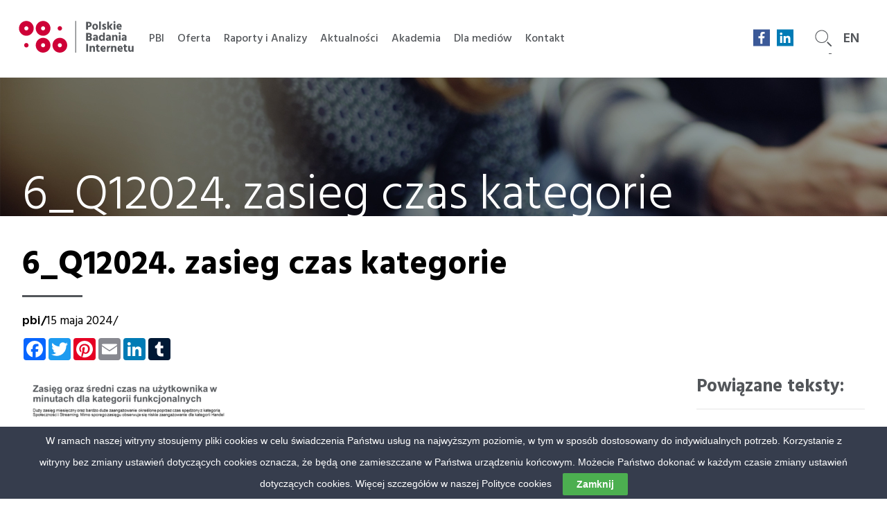

--- FILE ---
content_type: text/html; charset=UTF-8
request_url: https://pbi.org.pl/raporty/polski-internet-w-q1-2024/attachment/6_q12024-zasieg-czas-kategorie-2/
body_size: 10463
content:
<!doctype html>
<html lang="en">

<head>
  <meta charset="utf-8">
  <title>Polskie Badania Internetu</title>
  <meta name="description" content="PBI">
  <meta name="author" content="SitePoint">
  <meta content='width=device-width, initial-scale=1.0, maximum-scale=1.0, user-scalable=0' name='viewport' />

    <link rel="stylesheet" type="text/css" href="https://pbi.org.pl/wp-content/themes/pbi/public/stylesheets/badania.css">
      <link rel="stylesheet" type="text/css" href="https://pbi.org.pl/wp-content/themes/pbi/public/stylesheets/news.css">
      <link rel="stylesheet" type="text/css" href="https://pbi.org.pl/wp-content/themes/pbi/public/stylesheets/normalize.css">
      <link rel="stylesheet" type="text/css" href="https://pbi.org.pl/wp-content/themes/pbi/public/stylesheets/news.css">
    <link rel="stylesheet" type="text/css" href="https://pbi.org.pl/wp-content/themes/pbi/public/stylesheets/pbi.css">
      <link rel="stylesheet" type="text/css" href="https://pbi.org.pl/wp-content/themes/pbi/public/stylesheets/gemius.css">
             <link rel="stylesheet" type="text/css" href="https://pbi.org.pl/wp-content/themes/pbi/public/stylesheets/media.css">
  <link rel="stylesheet" type="text/css" href="https://pbi.org.pl/wp-content/themes/pbi/style.css">
  <link rel="stylesheet" type="text/css" href="https://pbi.org.pl/wp-content/themes/pbi/public/stylesheets/improvements.css">

  <script>
    (function(i, s, o, g, r, a, m) {
      i['GoogleAnalyticsObject'] = r;
      i[r] = i[r] || function() {
        (i[r].q = i[r].q || []).push(arguments)
      }, i[r].l = 1 * new Date();
      a = s.createElement(o),
        m = s.getElementsByTagName(o)[0];
      a.async = 1;
      a.src = g;
      m.parentNode.insertBefore(a, m)
    })(window, document, 'script', 'https://www.google-analytics.com/analytics.js', 'ga');

    ga('create', 'UA-8203377-1', 'auto');
    ga('send', 'pageview');
  </script>

  <meta name='robots' content='index, follow, max-image-preview:large, max-snippet:-1, max-video-preview:-1' />

	<!-- This site is optimized with the Yoast SEO plugin v23.5 - https://yoast.com/wordpress/plugins/seo/ -->
	<link rel="canonical" href="https://pbi.org.pl/raporty/polski-internet-w-q1-2024/attachment/6_q12024-zasieg-czas-kategorie-2/" />
	<meta property="og:locale" content="pl_PL" />
	<meta property="og:type" content="article" />
	<meta property="og:title" content="6_Q12024. zasieg czas kategorie - PBI" />
	<meta property="og:url" content="https://pbi.org.pl/raporty/polski-internet-w-q1-2024/attachment/6_q12024-zasieg-czas-kategorie-2/" />
	<meta property="og:site_name" content="PBI" />
	<meta property="og:image" content="https://pbi.org.pl/raporty/polski-internet-w-q1-2024/attachment/6_q12024-zasieg-czas-kategorie-2" />
	<meta property="og:image:width" content="1" />
	<meta property="og:image:height" content="1" />
	<meta property="og:image:type" content="image/png" />
	<meta name="twitter:card" content="summary_large_image" />
	<script type="application/ld+json" class="yoast-schema-graph">{"@context":"https://schema.org","@graph":[{"@type":"WebPage","@id":"https://pbi.org.pl/raporty/polski-internet-w-q1-2024/attachment/6_q12024-zasieg-czas-kategorie-2/","url":"https://pbi.org.pl/raporty/polski-internet-w-q1-2024/attachment/6_q12024-zasieg-czas-kategorie-2/","name":"6_Q12024. zasieg czas kategorie - PBI","isPartOf":{"@id":"https://pbi.org.pl/#website"},"primaryImageOfPage":{"@id":"https://pbi.org.pl/raporty/polski-internet-w-q1-2024/attachment/6_q12024-zasieg-czas-kategorie-2/#primaryimage"},"image":{"@id":"https://pbi.org.pl/raporty/polski-internet-w-q1-2024/attachment/6_q12024-zasieg-czas-kategorie-2/#primaryimage"},"thumbnailUrl":"https://pbi.org.pl/wp-content/uploads/2024/05/6_Q12024.-zasieg-czas-kategorie-1.png","datePublished":"2024-05-15T10:26:18+00:00","dateModified":"2024-05-15T10:26:18+00:00","breadcrumb":{"@id":"https://pbi.org.pl/raporty/polski-internet-w-q1-2024/attachment/6_q12024-zasieg-czas-kategorie-2/#breadcrumb"},"inLanguage":"pl-PL","potentialAction":[{"@type":"ReadAction","target":["https://pbi.org.pl/raporty/polski-internet-w-q1-2024/attachment/6_q12024-zasieg-czas-kategorie-2/"]}]},{"@type":"ImageObject","inLanguage":"pl-PL","@id":"https://pbi.org.pl/raporty/polski-internet-w-q1-2024/attachment/6_q12024-zasieg-czas-kategorie-2/#primaryimage","url":"https://pbi.org.pl/wp-content/uploads/2024/05/6_Q12024.-zasieg-czas-kategorie-1.png","contentUrl":"https://pbi.org.pl/wp-content/uploads/2024/05/6_Q12024.-zasieg-czas-kategorie-1.png","width":959,"height":713},{"@type":"BreadcrumbList","@id":"https://pbi.org.pl/raporty/polski-internet-w-q1-2024/attachment/6_q12024-zasieg-czas-kategorie-2/#breadcrumb","itemListElement":[{"@type":"ListItem","position":1,"name":"Strona główna","item":"https://pbi.org.pl/"},{"@type":"ListItem","position":2,"name":"Polski internet w Q1 2024","item":"https://pbi.org.pl/raporty/polski-internet-w-q1-2024/"},{"@type":"ListItem","position":3,"name":"6_Q12024. zasieg czas kategorie"}]},{"@type":"WebSite","@id":"https://pbi.org.pl/#website","url":"https://pbi.org.pl/","name":"PBI","description":"Polskie Badania Internetu","potentialAction":[{"@type":"SearchAction","target":{"@type":"EntryPoint","urlTemplate":"https://pbi.org.pl/?s={search_term_string}"},"query-input":{"@type":"PropertyValueSpecification","valueRequired":true,"valueName":"search_term_string"}}],"inLanguage":"pl-PL"}]}</script>
	<!-- / Yoast SEO plugin. -->


<link rel='dns-prefetch' href='//static.addtoany.com' />
<link rel='dns-prefetch' href='//ajax.googleapis.com' />
<link rel="alternate" type="application/rss+xml" title="PBI &raquo; 6_Q12024. zasieg czas kategorie Kanał z komentarzami" href="https://pbi.org.pl/raporty/polski-internet-w-q1-2024/attachment/6_q12024-zasieg-czas-kategorie-2/feed/" />
<script type="text/javascript">
/* <![CDATA[ */
window._wpemojiSettings = {"baseUrl":"https:\/\/s.w.org\/images\/core\/emoji\/15.0.3\/72x72\/","ext":".png","svgUrl":"https:\/\/s.w.org\/images\/core\/emoji\/15.0.3\/svg\/","svgExt":".svg","source":{"concatemoji":"https:\/\/pbi.org.pl\/wp-includes\/js\/wp-emoji-release.min.js?ver=6.6.4"}};
/*! This file is auto-generated */
!function(i,n){var o,s,e;function c(e){try{var t={supportTests:e,timestamp:(new Date).valueOf()};sessionStorage.setItem(o,JSON.stringify(t))}catch(e){}}function p(e,t,n){e.clearRect(0,0,e.canvas.width,e.canvas.height),e.fillText(t,0,0);var t=new Uint32Array(e.getImageData(0,0,e.canvas.width,e.canvas.height).data),r=(e.clearRect(0,0,e.canvas.width,e.canvas.height),e.fillText(n,0,0),new Uint32Array(e.getImageData(0,0,e.canvas.width,e.canvas.height).data));return t.every(function(e,t){return e===r[t]})}function u(e,t,n){switch(t){case"flag":return n(e,"\ud83c\udff3\ufe0f\u200d\u26a7\ufe0f","\ud83c\udff3\ufe0f\u200b\u26a7\ufe0f")?!1:!n(e,"\ud83c\uddfa\ud83c\uddf3","\ud83c\uddfa\u200b\ud83c\uddf3")&&!n(e,"\ud83c\udff4\udb40\udc67\udb40\udc62\udb40\udc65\udb40\udc6e\udb40\udc67\udb40\udc7f","\ud83c\udff4\u200b\udb40\udc67\u200b\udb40\udc62\u200b\udb40\udc65\u200b\udb40\udc6e\u200b\udb40\udc67\u200b\udb40\udc7f");case"emoji":return!n(e,"\ud83d\udc26\u200d\u2b1b","\ud83d\udc26\u200b\u2b1b")}return!1}function f(e,t,n){var r="undefined"!=typeof WorkerGlobalScope&&self instanceof WorkerGlobalScope?new OffscreenCanvas(300,150):i.createElement("canvas"),a=r.getContext("2d",{willReadFrequently:!0}),o=(a.textBaseline="top",a.font="600 32px Arial",{});return e.forEach(function(e){o[e]=t(a,e,n)}),o}function t(e){var t=i.createElement("script");t.src=e,t.defer=!0,i.head.appendChild(t)}"undefined"!=typeof Promise&&(o="wpEmojiSettingsSupports",s=["flag","emoji"],n.supports={everything:!0,everythingExceptFlag:!0},e=new Promise(function(e){i.addEventListener("DOMContentLoaded",e,{once:!0})}),new Promise(function(t){var n=function(){try{var e=JSON.parse(sessionStorage.getItem(o));if("object"==typeof e&&"number"==typeof e.timestamp&&(new Date).valueOf()<e.timestamp+604800&&"object"==typeof e.supportTests)return e.supportTests}catch(e){}return null}();if(!n){if("undefined"!=typeof Worker&&"undefined"!=typeof OffscreenCanvas&&"undefined"!=typeof URL&&URL.createObjectURL&&"undefined"!=typeof Blob)try{var e="postMessage("+f.toString()+"("+[JSON.stringify(s),u.toString(),p.toString()].join(",")+"));",r=new Blob([e],{type:"text/javascript"}),a=new Worker(URL.createObjectURL(r),{name:"wpTestEmojiSupports"});return void(a.onmessage=function(e){c(n=e.data),a.terminate(),t(n)})}catch(e){}c(n=f(s,u,p))}t(n)}).then(function(e){for(var t in e)n.supports[t]=e[t],n.supports.everything=n.supports.everything&&n.supports[t],"flag"!==t&&(n.supports.everythingExceptFlag=n.supports.everythingExceptFlag&&n.supports[t]);n.supports.everythingExceptFlag=n.supports.everythingExceptFlag&&!n.supports.flag,n.DOMReady=!1,n.readyCallback=function(){n.DOMReady=!0}}).then(function(){return e}).then(function(){var e;n.supports.everything||(n.readyCallback(),(e=n.source||{}).concatemoji?t(e.concatemoji):e.wpemoji&&e.twemoji&&(t(e.twemoji),t(e.wpemoji)))}))}((window,document),window._wpemojiSettings);
/* ]]> */
</script>
<style id='wp-emoji-styles-inline-css' type='text/css'>

	img.wp-smiley, img.emoji {
		display: inline !important;
		border: none !important;
		box-shadow: none !important;
		height: 1em !important;
		width: 1em !important;
		margin: 0 0.07em !important;
		vertical-align: -0.1em !important;
		background: none !important;
		padding: 0 !important;
	}
</style>
<link rel='stylesheet' id='wp-block-library-css' href='https://pbi.org.pl/wp-includes/css/dist/block-library/style.min.css?ver=6.6.4' type='text/css' media='all' />
<style id='classic-theme-styles-inline-css' type='text/css'>
/*! This file is auto-generated */
.wp-block-button__link{color:#fff;background-color:#32373c;border-radius:9999px;box-shadow:none;text-decoration:none;padding:calc(.667em + 2px) calc(1.333em + 2px);font-size:1.125em}.wp-block-file__button{background:#32373c;color:#fff;text-decoration:none}
</style>
<style id='global-styles-inline-css' type='text/css'>
:root{--wp--preset--aspect-ratio--square: 1;--wp--preset--aspect-ratio--4-3: 4/3;--wp--preset--aspect-ratio--3-4: 3/4;--wp--preset--aspect-ratio--3-2: 3/2;--wp--preset--aspect-ratio--2-3: 2/3;--wp--preset--aspect-ratio--16-9: 16/9;--wp--preset--aspect-ratio--9-16: 9/16;--wp--preset--color--black: #000000;--wp--preset--color--cyan-bluish-gray: #abb8c3;--wp--preset--color--white: #ffffff;--wp--preset--color--pale-pink: #f78da7;--wp--preset--color--vivid-red: #cf2e2e;--wp--preset--color--luminous-vivid-orange: #ff6900;--wp--preset--color--luminous-vivid-amber: #fcb900;--wp--preset--color--light-green-cyan: #7bdcb5;--wp--preset--color--vivid-green-cyan: #00d084;--wp--preset--color--pale-cyan-blue: #8ed1fc;--wp--preset--color--vivid-cyan-blue: #0693e3;--wp--preset--color--vivid-purple: #9b51e0;--wp--preset--gradient--vivid-cyan-blue-to-vivid-purple: linear-gradient(135deg,rgba(6,147,227,1) 0%,rgb(155,81,224) 100%);--wp--preset--gradient--light-green-cyan-to-vivid-green-cyan: linear-gradient(135deg,rgb(122,220,180) 0%,rgb(0,208,130) 100%);--wp--preset--gradient--luminous-vivid-amber-to-luminous-vivid-orange: linear-gradient(135deg,rgba(252,185,0,1) 0%,rgba(255,105,0,1) 100%);--wp--preset--gradient--luminous-vivid-orange-to-vivid-red: linear-gradient(135deg,rgba(255,105,0,1) 0%,rgb(207,46,46) 100%);--wp--preset--gradient--very-light-gray-to-cyan-bluish-gray: linear-gradient(135deg,rgb(238,238,238) 0%,rgb(169,184,195) 100%);--wp--preset--gradient--cool-to-warm-spectrum: linear-gradient(135deg,rgb(74,234,220) 0%,rgb(151,120,209) 20%,rgb(207,42,186) 40%,rgb(238,44,130) 60%,rgb(251,105,98) 80%,rgb(254,248,76) 100%);--wp--preset--gradient--blush-light-purple: linear-gradient(135deg,rgb(255,206,236) 0%,rgb(152,150,240) 100%);--wp--preset--gradient--blush-bordeaux: linear-gradient(135deg,rgb(254,205,165) 0%,rgb(254,45,45) 50%,rgb(107,0,62) 100%);--wp--preset--gradient--luminous-dusk: linear-gradient(135deg,rgb(255,203,112) 0%,rgb(199,81,192) 50%,rgb(65,88,208) 100%);--wp--preset--gradient--pale-ocean: linear-gradient(135deg,rgb(255,245,203) 0%,rgb(182,227,212) 50%,rgb(51,167,181) 100%);--wp--preset--gradient--electric-grass: linear-gradient(135deg,rgb(202,248,128) 0%,rgb(113,206,126) 100%);--wp--preset--gradient--midnight: linear-gradient(135deg,rgb(2,3,129) 0%,rgb(40,116,252) 100%);--wp--preset--font-size--small: 13px;--wp--preset--font-size--medium: 20px;--wp--preset--font-size--large: 36px;--wp--preset--font-size--x-large: 42px;--wp--preset--spacing--20: 0.44rem;--wp--preset--spacing--30: 0.67rem;--wp--preset--spacing--40: 1rem;--wp--preset--spacing--50: 1.5rem;--wp--preset--spacing--60: 2.25rem;--wp--preset--spacing--70: 3.38rem;--wp--preset--spacing--80: 5.06rem;--wp--preset--shadow--natural: 6px 6px 9px rgba(0, 0, 0, 0.2);--wp--preset--shadow--deep: 12px 12px 50px rgba(0, 0, 0, 0.4);--wp--preset--shadow--sharp: 6px 6px 0px rgba(0, 0, 0, 0.2);--wp--preset--shadow--outlined: 6px 6px 0px -3px rgba(255, 255, 255, 1), 6px 6px rgba(0, 0, 0, 1);--wp--preset--shadow--crisp: 6px 6px 0px rgba(0, 0, 0, 1);}:where(.is-layout-flex){gap: 0.5em;}:where(.is-layout-grid){gap: 0.5em;}body .is-layout-flex{display: flex;}.is-layout-flex{flex-wrap: wrap;align-items: center;}.is-layout-flex > :is(*, div){margin: 0;}body .is-layout-grid{display: grid;}.is-layout-grid > :is(*, div){margin: 0;}:where(.wp-block-columns.is-layout-flex){gap: 2em;}:where(.wp-block-columns.is-layout-grid){gap: 2em;}:where(.wp-block-post-template.is-layout-flex){gap: 1.25em;}:where(.wp-block-post-template.is-layout-grid){gap: 1.25em;}.has-black-color{color: var(--wp--preset--color--black) !important;}.has-cyan-bluish-gray-color{color: var(--wp--preset--color--cyan-bluish-gray) !important;}.has-white-color{color: var(--wp--preset--color--white) !important;}.has-pale-pink-color{color: var(--wp--preset--color--pale-pink) !important;}.has-vivid-red-color{color: var(--wp--preset--color--vivid-red) !important;}.has-luminous-vivid-orange-color{color: var(--wp--preset--color--luminous-vivid-orange) !important;}.has-luminous-vivid-amber-color{color: var(--wp--preset--color--luminous-vivid-amber) !important;}.has-light-green-cyan-color{color: var(--wp--preset--color--light-green-cyan) !important;}.has-vivid-green-cyan-color{color: var(--wp--preset--color--vivid-green-cyan) !important;}.has-pale-cyan-blue-color{color: var(--wp--preset--color--pale-cyan-blue) !important;}.has-vivid-cyan-blue-color{color: var(--wp--preset--color--vivid-cyan-blue) !important;}.has-vivid-purple-color{color: var(--wp--preset--color--vivid-purple) !important;}.has-black-background-color{background-color: var(--wp--preset--color--black) !important;}.has-cyan-bluish-gray-background-color{background-color: var(--wp--preset--color--cyan-bluish-gray) !important;}.has-white-background-color{background-color: var(--wp--preset--color--white) !important;}.has-pale-pink-background-color{background-color: var(--wp--preset--color--pale-pink) !important;}.has-vivid-red-background-color{background-color: var(--wp--preset--color--vivid-red) !important;}.has-luminous-vivid-orange-background-color{background-color: var(--wp--preset--color--luminous-vivid-orange) !important;}.has-luminous-vivid-amber-background-color{background-color: var(--wp--preset--color--luminous-vivid-amber) !important;}.has-light-green-cyan-background-color{background-color: var(--wp--preset--color--light-green-cyan) !important;}.has-vivid-green-cyan-background-color{background-color: var(--wp--preset--color--vivid-green-cyan) !important;}.has-pale-cyan-blue-background-color{background-color: var(--wp--preset--color--pale-cyan-blue) !important;}.has-vivid-cyan-blue-background-color{background-color: var(--wp--preset--color--vivid-cyan-blue) !important;}.has-vivid-purple-background-color{background-color: var(--wp--preset--color--vivid-purple) !important;}.has-black-border-color{border-color: var(--wp--preset--color--black) !important;}.has-cyan-bluish-gray-border-color{border-color: var(--wp--preset--color--cyan-bluish-gray) !important;}.has-white-border-color{border-color: var(--wp--preset--color--white) !important;}.has-pale-pink-border-color{border-color: var(--wp--preset--color--pale-pink) !important;}.has-vivid-red-border-color{border-color: var(--wp--preset--color--vivid-red) !important;}.has-luminous-vivid-orange-border-color{border-color: var(--wp--preset--color--luminous-vivid-orange) !important;}.has-luminous-vivid-amber-border-color{border-color: var(--wp--preset--color--luminous-vivid-amber) !important;}.has-light-green-cyan-border-color{border-color: var(--wp--preset--color--light-green-cyan) !important;}.has-vivid-green-cyan-border-color{border-color: var(--wp--preset--color--vivid-green-cyan) !important;}.has-pale-cyan-blue-border-color{border-color: var(--wp--preset--color--pale-cyan-blue) !important;}.has-vivid-cyan-blue-border-color{border-color: var(--wp--preset--color--vivid-cyan-blue) !important;}.has-vivid-purple-border-color{border-color: var(--wp--preset--color--vivid-purple) !important;}.has-vivid-cyan-blue-to-vivid-purple-gradient-background{background: var(--wp--preset--gradient--vivid-cyan-blue-to-vivid-purple) !important;}.has-light-green-cyan-to-vivid-green-cyan-gradient-background{background: var(--wp--preset--gradient--light-green-cyan-to-vivid-green-cyan) !important;}.has-luminous-vivid-amber-to-luminous-vivid-orange-gradient-background{background: var(--wp--preset--gradient--luminous-vivid-amber-to-luminous-vivid-orange) !important;}.has-luminous-vivid-orange-to-vivid-red-gradient-background{background: var(--wp--preset--gradient--luminous-vivid-orange-to-vivid-red) !important;}.has-very-light-gray-to-cyan-bluish-gray-gradient-background{background: var(--wp--preset--gradient--very-light-gray-to-cyan-bluish-gray) !important;}.has-cool-to-warm-spectrum-gradient-background{background: var(--wp--preset--gradient--cool-to-warm-spectrum) !important;}.has-blush-light-purple-gradient-background{background: var(--wp--preset--gradient--blush-light-purple) !important;}.has-blush-bordeaux-gradient-background{background: var(--wp--preset--gradient--blush-bordeaux) !important;}.has-luminous-dusk-gradient-background{background: var(--wp--preset--gradient--luminous-dusk) !important;}.has-pale-ocean-gradient-background{background: var(--wp--preset--gradient--pale-ocean) !important;}.has-electric-grass-gradient-background{background: var(--wp--preset--gradient--electric-grass) !important;}.has-midnight-gradient-background{background: var(--wp--preset--gradient--midnight) !important;}.has-small-font-size{font-size: var(--wp--preset--font-size--small) !important;}.has-medium-font-size{font-size: var(--wp--preset--font-size--medium) !important;}.has-large-font-size{font-size: var(--wp--preset--font-size--large) !important;}.has-x-large-font-size{font-size: var(--wp--preset--font-size--x-large) !important;}
:where(.wp-block-post-template.is-layout-flex){gap: 1.25em;}:where(.wp-block-post-template.is-layout-grid){gap: 1.25em;}
:where(.wp-block-columns.is-layout-flex){gap: 2em;}:where(.wp-block-columns.is-layout-grid){gap: 2em;}
:root :where(.wp-block-pullquote){font-size: 1.5em;line-height: 1.6;}
</style>
<link rel='stylesheet' id='contact-form-7-css' href='https://pbi.org.pl/wp-content/plugins/contact-form-7/includes/css/styles.css?ver=5.9.8' type='text/css' media='all' />
<link rel='stylesheet' id='cookie-law-bar-css-css' href='https://pbi.org.pl/wp-content/plugins/cookie-law-bar/static/css/cookie-law-bar.css?ver=6.6.4' type='text/css' media='all' />
<link rel='stylesheet' id='addtoany-css' href='https://pbi.org.pl/wp-content/plugins/add-to-any/addtoany.min.css?ver=1.16' type='text/css' media='all' />
<script type="text/javascript" id="addtoany-core-js-before">
/* <![CDATA[ */
window.a2a_config=window.a2a_config||{};a2a_config.callbacks=[];a2a_config.overlays=[];a2a_config.templates={};a2a_localize = {
	Share: "Share",
	Save: "Save",
	Subscribe: "Subscribe",
	Email: "Email",
	Bookmark: "Bookmark",
	ShowAll: "Show all",
	ShowLess: "Show less",
	FindServices: "Find service(s)",
	FindAnyServiceToAddTo: "Instantly find any service to add to",
	PoweredBy: "Powered by",
	ShareViaEmail: "Share via email",
	SubscribeViaEmail: "Subscribe via email",
	BookmarkInYourBrowser: "Bookmark in your browser",
	BookmarkInstructions: "Press Ctrl+D or \u2318+D to bookmark this page",
	AddToYourFavorites: "Add to your favorites",
	SendFromWebOrProgram: "Send from any email address or email program",
	EmailProgram: "Email program",
	More: "More&#8230;",
	ThanksForSharing: "Thanks for sharing!",
	ThanksForFollowing: "Thanks for following!"
};
/* ]]> */
</script>
<script type="text/javascript" defer src="https://static.addtoany.com/menu/page.js" id="addtoany-core-js"></script>
<script type="text/javascript" src="https://ajax.googleapis.com/ajax/libs/jquery/1.7.1/jquery.min.js" id="jquery-js"></script>
<script type="text/javascript" defer src="https://pbi.org.pl/wp-content/plugins/add-to-any/addtoany.min.js?ver=1.1" id="addtoany-jquery-js"></script>
<script type="text/javascript" src="https://pbi.org.pl/wp-content/plugins/cookie-law-bar/static/js/cookie-law-bar.js?ver=6.6.4" id="cookie-law-bar-js-js"></script>
<link rel="https://api.w.org/" href="https://pbi.org.pl/wp-json/" /><link rel="alternate" title="JSON" type="application/json" href="https://pbi.org.pl/wp-json/wp/v2/media/3570" /><link rel="EditURI" type="application/rsd+xml" title="RSD" href="https://pbi.org.pl/xmlrpc.php?rsd" />
<meta name="generator" content="WordPress 6.6.4" />
<link rel='shortlink' href='https://pbi.org.pl/?p=3570' />
<link rel="alternate" title="oEmbed (JSON)" type="application/json+oembed" href="https://pbi.org.pl/wp-json/oembed/1.0/embed?url=https%3A%2F%2Fpbi.org.pl%2Fraporty%2Fpolski-internet-w-q1-2024%2Fattachment%2F6_q12024-zasieg-czas-kategorie-2%2F" />
<link rel="alternate" title="oEmbed (XML)" type="text/xml+oembed" href="https://pbi.org.pl/wp-json/oembed/1.0/embed?url=https%3A%2F%2Fpbi.org.pl%2Fraporty%2Fpolski-internet-w-q1-2024%2Fattachment%2F6_q12024-zasieg-czas-kategorie-2%2F&#038;format=xml" />
<style type="text/css">.broken_link, a.broken_link {
	text-decoration: line-through;
}</style><link rel="icon" href="https://pbi.org.pl/wp-content/uploads/2017/08/cropped-awatar_fb-32x32.jpg" sizes="32x32" />
<link rel="icon" href="https://pbi.org.pl/wp-content/uploads/2017/08/cropped-awatar_fb-192x192.jpg" sizes="192x192" />
<link rel="apple-touch-icon" href="https://pbi.org.pl/wp-content/uploads/2017/08/cropped-awatar_fb-180x180.jpg" />
<meta name="msapplication-TileImage" content="https://pbi.org.pl/wp-content/uploads/2017/08/cropped-awatar_fb-270x270.jpg" />
</head>

<body data-rsssl=1>
  <header class="header">
    <div class="header__navigation">
      <a href="https://pbi.org.pl/">
        <img class="header__logo" src="https://pbi.org.pl/wp-content/themes/pbi/public/img/pbi-logo-final.svg" alt="">
      </a>
      <nav class="nav">
        <ul class="nav__list"><li class="nav__item  nav__item--98"><a href="https://pbi.org.pl/pbi/" class="nav__link">PBI</a></li>
<li class="nav__item  nav__item--2650"><a href="https://pbi.org.pl/mediapanel/" class="nav__link">Oferta</a></li>
<li class="nav__item  nav__item---37"><a href="https://pbi.org.pl/raporty/" class="nav__link">Raporty i Analizy</a></li>
<li class="nav__item  nav__item--87"><a href="https://pbi.org.pl/aktualnosci/" class="nav__link">Aktualności</a></li>
<li class="nav__item  nav__item--265"><a href="https://pbi.org.pl/akademia/" class="nav__link">Akademia</a></li>
<li class="nav__item  nav__item--327"><a href="https://pbi.org.pl/download/" class="nav__link">Dla mediów</a></li>
<li class="nav__item  nav__item--48"><a href="https://pbi.org.pl/kontakt/" class="nav__link">Kontakt</a></li>
</ul>      </nav>
      <div class="nav-toggle"><span></span></div>
      <nav class="nav-mobile visible">
        <img class="nav-mobile__logo" src="https://pbi.org.pl/wp-content/themes/pbi/public/img/logo-pbi-white.svg" alt="">
        <div class="nav-mobile__search--wrapper">
          <a class="nav-mobile__english" href="https://pbi.org.pl/en">
            <h3>en</h3>
          </a>
          <div class="search__mobile--wrapper">
            <form id="js-search-form-mobile" action="https://pbi.org.pl/">
              <input id="search__mobile-input" class="search__mobile-input" type="checkbox">
              <label for="search__mobile-input">
                <img src="https://pbi.org.pl/wp-content/themes/pbi/public/img/search-white.png" class="header__navigation-search-mobile" alt="">
              </label>
              <input class="inner__mobile" name="s" type="text"></input>
            </form>
          </div>
        </div>
        <ul class="nav-mobile__list"><li class="nav-mobile__item  nav-mobile__item--98"><a href="https://pbi.org.pl/pbi/" class="nav-mobile__link">PBI</a></li>
<li class="nav-mobile__item  nav-mobile__item--2650"><a href="https://pbi.org.pl/mediapanel/" class="nav-mobile__link">Oferta</a></li>
<li class="nav-mobile__item  nav-mobile__item---37"><a href="https://pbi.org.pl/raporty/" class="nav-mobile__link">Raporty i Analizy</a></li>
<li class="nav-mobile__item  nav-mobile__item--87"><a href="https://pbi.org.pl/aktualnosci/" class="nav-mobile__link">Aktualności</a></li>
<li class="nav-mobile__item  nav-mobile__item--265"><a href="https://pbi.org.pl/akademia/" class="nav-mobile__link">Akademia</a></li>
<li class="nav-mobile__item  nav-mobile__item--327"><a href="https://pbi.org.pl/download/" class="nav-mobile__link">Dla mediów</a></li>
<li class="nav-mobile__item  nav-mobile__item--48"><a href="https://pbi.org.pl/kontakt/" class="nav-mobile__link">Kontakt</a></li>
</ul>        <a href="https://www.facebook.com/PBIorgpl/"><img src="https://pbi.org.pl/wp-content/themes/pbi/public/img/fb-hd.png" alt="" class="nav-mobile__facebook"></a>
        <a href="https://www.linkedin.com/company/2095978"><img src="https://pbi.org.pl/wp-content/themes/pbi/public/img/in-hd.png" alt="" class="nav-mobile__linkedin"></a>
      </nav>

      <div class="social-wrapper">
        <a class="a2a_button_facebook" target="_blank" href="https://www.facebook.com/PBIorgpl/" rel="nofollow noopener"><span class="a2a_svg a2a_s__default a2a_s_facebook" style="background-color: rgb(59, 89, 152);"><svg focusable="false" xmlns="http://www.w3.org/2000/svg" viewBox="0 0 32 32">
              <path fill="#FFF" d="M17.78 27.5V17.008h3.522l.527-4.09h-4.05v-2.61c0-1.182.33-1.99 2.023-1.99h2.166V4.66c-.375-.05-1.66-.16-3.155-.16-3.123 0-5.26 1.905-5.26 5.405v3.016h-3.53v4.09h3.53V27.5h4.223z"></path>
            </svg></span><span class="a2a_label">Facebook</span></a>
        <!-- <a class="a2a_button_pinterest" target="" href='#' rel="nofollow noopener"><span class="a2a_svg a2a_s__default a2a_s_pinterest" style="background-color: rgb(189, 8, 28);"><svg focusable="false" xmlns="http://www.w3.org/2000/svg" viewBox="0 0 32 32"><path fill="#FFF" d="M16.539 4.5c-6.277 0-9.442 4.5-9.442 8.253 0 2.272.86 4.293 2.705 5.046.303.125.574.005.662-.33.061-.231.205-.816.27-1.06.088-.331.053-.447-.191-.736-.532-.627-.873-1.439-.873-2.591 0-3.338 2.498-6.327 6.505-6.327 3.548 0 5.497 2.168 5.497 5.062 0 3.81-1.686 7.025-4.188 7.025-1.382 0-2.416-1.142-2.085-2.545.397-1.674 1.166-3.48 1.166-4.689 0-1.081-.581-1.983-1.782-1.983-1.413 0-2.548 1.462-2.548 3.419 0 1.247.421 2.091.421 2.091l-1.699 7.199c-.505 2.137-.076 4.755-.039 5.019.021.158.223.196.314.077.13-.17 1.813-2.247 2.384-4.324.162-.587.929-3.631.929-3.631.46.876 1.801 1.646 3.227 1.646 4.247 0 7.128-3.871 7.128-9.053.003-3.918-3.317-7.568-8.361-7.568z"></path></svg></span><span class="a2a_label">Pinterest</span></a> -->
        <a class="a2a_button_linkedin" target="_blank" href="https://www.linkedin.com/company/2095978" rel="nofollow noopener"><span class="a2a_svg a2a_s__default a2a_s_linkedin" style="background-color: rgb(0, 123, 181);"><svg focusable="false" xmlns="http://www.w3.org/2000/svg" viewBox="0 0 32 32">
              <path d="M6.227 12.61h4.19v13.48h-4.19V12.61zm2.095-6.7a2.43 2.43 0 0 1 0 4.86c-1.344 0-2.428-1.09-2.428-2.43s1.084-2.43 2.428-2.43m4.72 6.7h4.02v1.84h.058c.56-1.058 1.927-2.176 3.965-2.176 4.238 0 5.02 2.792 5.02 6.42v7.395h-4.183v-6.56c0-1.564-.03-3.574-2.178-3.574-2.18 0-2.514 1.7-2.514 3.46v6.668h-4.187V12.61z" fill="#FFF"></path>
            </svg></span><span class="a2a_label">LinkedIn</span></a>
      </div>

      <div class="search--wrapper">
        <form id="js-search-form" action="https://pbi.org.pl/">
          <input id="search-input" class="search-input" type="checkbox">
          <label for="search-input"><img src="https://pbi.org.pl/wp-content/themes/pbi/public/img/search-icon.png" alt="" class="header__navigation-search">
          </label>
          <input class="inner" name="s" type="text"></input>
        </form>
      </div>
      <a class="header__navigation-english" href="https://pbi.org.pl/en">
        <h3>en</h3>
      </a>
    </div>
          <div class="header__title ">
        <div class="header__title-wrapper">
          <h1 class="header__title-text">
            6_Q12024. zasieg czas kategorie          </h1>
        </div>
      </div>
      </header>
  <main class="single-article">
    <div class="single-article--wrapper">
      <article class="single-article__main">
          <h3 class="single-article__title">
            6_Q12024. zasieg czas kategorie          </h3>
        <div class="single-article__details">
          <span class="single-article__author">pbi/
          </span>
          <span class="single-article__date">15 maja 2024/
          </span>
          <span class="single-article__tag">          </span>
          <!-- AddToAny BEGIN -->
          <div class="a2a_kit a2a_kit_size_32 a2a_default_style" style="padding: 10px 0;">
            <a class="a2a_button_facebook"></a>
            <a class="a2a_button_twitter"></a>
            <a class="a2a_button_google_plus"></a>
            <a class="a2a_button_pinterest"></a>
            <a class="a2a_button_email"></a>
            <a class="a2a_button_linkedin"></a>
            <a class="a2a_button_tumblr"></a>
          </div>
          <script async src="https://static.addtoany.com/menu/page.js"></script>
          <!-- AddToAny END -->
        </div>
        <!--  -->
        <div class="single-article__body">
          <p class="attachment"><a href='https://pbi.org.pl/wp-content/uploads/2024/05/6_Q12024.-zasieg-czas-kategorie-1.png'><img fetchpriority="high" decoding="async" width="300" height="223" src="https://pbi.org.pl/wp-content/uploads/2024/05/6_Q12024.-zasieg-czas-kategorie-1-300x223.png" class="attachment-medium size-medium" alt="" srcset="https://pbi.org.pl/wp-content/uploads/2024/05/6_Q12024.-zasieg-czas-kategorie-1-300x223.png 300w, https://pbi.org.pl/wp-content/uploads/2024/05/6_Q12024.-zasieg-czas-kategorie-1-768x571.png 768w, https://pbi.org.pl/wp-content/uploads/2024/05/6_Q12024.-zasieg-czas-kategorie-1-291x216.png 291w, https://pbi.org.pl/wp-content/uploads/2024/05/6_Q12024.-zasieg-czas-kategorie-1.png 959w" sizes="(max-width: 300px) 100vw, 300px" /></a></p>
        </div>
                          <div id="disqus_thread"></div>
          <script>

          (function() {
          var d = document, s = d.createElement('script');
          s.src = '//pbi-1.disqus.com/embed.js';
          s.setAttribute('data-timestamp', +new Date());
          (d.head || d.body).appendChild(s);
          })();
          </script>
          <noscript>Please enable JavaScript to view the <a href="https://disqus.com/?ref_noscript">comments powered by Disqus.</a></noscript>

              </article>
      <aside class="single-article__aside related-articles">
        <h3 class="related-articles__title">Powiązane teksty:</h3>
                        <div class="related__article related-article__box">
          <a href="https://pbi.org.pl/informacje-prasowe/pbi-oglasza-konkurs-na-pomiar-site-centric-i-produkty-z-nim-powiazane/"><h3 class="related-article__title">PBI ogłasza konkurs na pomiar site-centric i produkty z nim powiązane</h3></a>
          <div class="related-article__image">
            <img width="600" height="336" src="https://pbi.org.pl/wp-content/uploads/2025/11/AdobeStock_1696543357.jpg" class="related-article__image-photo wp-post-image" alt="" decoding="async" srcset="https://pbi.org.pl/wp-content/uploads/2025/11/AdobeStock_1696543357.jpg 600w, https://pbi.org.pl/wp-content/uploads/2025/11/AdobeStock_1696543357-300x168.jpg 300w, https://pbi.org.pl/wp-content/uploads/2025/11/AdobeStock_1696543357-385x216.jpg 385w" sizes="(max-width: 600px) 100vw, 600px" />          </div>
        </div>
              <div class="related__article related-article__box">
          <a href="https://pbi.org.pl/informacje-prasowe/polski-internet-w-iii-kwartale-2025/"><h3 class="related-article__title">Polski internet w III kwartale 2025</h3></a>
          <div class="related-article__image">
            <img width="1024" height="610" src="https://pbi.org.pl/wp-content/uploads/2025/11/raport-okladka-1024x610.png" class="related-article__image-photo wp-post-image" alt="" decoding="async" srcset="https://pbi.org.pl/wp-content/uploads/2025/11/raport-okladka-1024x610.png 1024w, https://pbi.org.pl/wp-content/uploads/2025/11/raport-okladka-300x179.png 300w, https://pbi.org.pl/wp-content/uploads/2025/11/raport-okladka-768x457.png 768w, https://pbi.org.pl/wp-content/uploads/2025/11/raport-okladka-363x216.png 363w, https://pbi.org.pl/wp-content/uploads/2025/11/raport-okladka.png 1216w" sizes="(max-width: 1024px) 100vw, 1024px" />          </div>
        </div>
              <div class="related__article related-article__box">
          <a href="https://pbi.org.pl/informacje-prasowe/spolka-polskie-badania-internetu-udostepnila-zapytanie-o-informacje-rfi/"><h3 class="related-article__title">PBI udostępniła zapytanie o informacje (RFI)</h3></a>
          <div class="related-article__image">
            <img width="600" height="336" src="https://pbi.org.pl/wp-content/uploads/2025/11/AdobeStock_1696543357.jpg" class="related-article__image-photo wp-post-image" alt="" decoding="async" loading="lazy" srcset="https://pbi.org.pl/wp-content/uploads/2025/11/AdobeStock_1696543357.jpg 600w, https://pbi.org.pl/wp-content/uploads/2025/11/AdobeStock_1696543357-300x168.jpg 300w, https://pbi.org.pl/wp-content/uploads/2025/11/AdobeStock_1696543357-385x216.jpg 385w" sizes="(max-width: 600px) 100vw, 600px" />          </div>
        </div>
            </aside>
    </div>
  </main>

  <section class="footer">
    <div class="footer__mobile">
        <h3 class="footer__heading">Kontakt</h3>
        <div class="footer__container">
            <div class="footer__content">
                <div class="footer__content-mobile">
                    <div class="footer__content-mobile__text">
                        <p class="footer__content-paragraph">Polskie Badania Internetu Sp. z o.o.</p>
                        <p class="footer__content-paragraph">Al. Jerozolimskie 65/79, biuro 11.31<!--3.175--></p>
                        <p class="footer__content-paragraph"> 00-697 Warszawa</p>
                    </div>
                    <div class="footer__content-mobile__text">
                        <p class="footer__content-paragraph">tel. (48) 22 630 72 68</p>
                    </div>
                    <div class="footer__content-mobile__text">
                        <p class="footer__content-paragraph">biuro@pbi.org.pl</p>
                    </div>
                </div>
            </div>
        </div>
    </div>
    <div class="footer__tablet">
        <div class="footer__container-left">
            <h3 class="footer__navbox-title">PBI</h3>
            <p class="footer__about">
                Wspieramy rynek wiedzą, która pomaga podejmować decyzje w segmencie online. Skontaktuj się z nami, aby poznać naszą ofertę w zakresie dostępu do danych ze standardu pomiaru widowni online, badania Mediapanel.             </p>
        </div>
        <div class="footer__container-middle">
                        <div class="footer__navbox">
                <h3 class="footer__navbox-title">PBI</h3>
                <ul class="footer__list"><li class="footer__item  footer__item--98"><a href="https://pbi.org.pl/pbi/" class="footer__link">O nas</a></li>
<li class="footer__item  footer__item--820"><a href="https://pbi.org.pl/polityka-prywatnosci/" class="footer__link">Polityka prywatności</a></li>
</ul>            </div>
                        <div class="footer__navbox">
                <h3 class="footer__navbox-title">Oferta</h3>
                <ul class="footer__list"><li class="footer__item  footer__item--2650"><a href="https://pbi.org.pl/mediapanel/" class="footer__link">Mediapanel</a></li>
<li class="footer__item  footer__item--120"><a href="https://pbi.org.pl/badania/sprzedaz-danych-badania/" class="footer__link">Badanie Gemius/PBI</a></li>
</ul>            </div>
                        <div class="footer__navbox">
                <h3 class="footer__navbox-title">Akademia PBI</h3>
                <ul class="footer__list"><li class="footer__item  footer__item--2737"><a href="/prezentacje" class="footer__link">Wystąpienia</a></li>
<li class="footer__item  footer__item--2662"><a href="https://pbi.org.pl/egemius" class="footer__link">Lekcje egemius</a></li>
</ul>            </div>
                        <div class="footer__navbox">
                <h3 class="footer__navbox-title">Dla mediów</h3>
                <ul class="footer__list"><li class="footer__item  footer__item--327"><a href="https://pbi.org.pl/download/" class="footer__link">Kontakt dla mediów</a></li>
<li class="footer__item  footer__item---147"><a href="https://pbi.org.pl/media/" class="footer__link">PBI w mediach</a></li>
</ul>            </div>
                        <div class="footer__navbox">
                <h3 class="footer__navbox-title">Aktualności</h3>
                <ul class="footer__list"><li class="footer__item  footer__item--842"><a href="https://pbi.org.pl/aktualnosci/?cat=26" class="footer__link">Badanie Gemius PBI</a></li>
<li class="footer__item  footer__item--843"><a href="https://pbi.org.pl/aktualnosci/?cat=25" class="footer__link">PBI</a></li>
<li class="footer__item  footer__item--844"><a href="https://pbi.org.pl/aktualnosci/?cat=20" class="footer__link">PBI patronuje</a></li>
<li class="footer__item  footer__item--2694"><a href="https://pbi.org.pl/aktualnosci/?cat=67" class="footer__link">Badanie Mediapanel</a></li>
</ul>            </div>
                        <div class="footer__navbox">
                <h3 class="footer__navbox-title">Kontakt</h3>
                <ul class="footer__list"><li class="footer__item  footer__item--48"><a href="https://pbi.org.pl/kontakt/" class="footer__link">Dane kontaktowe PBI</a></li>
</ul>            </div>
                    </div>
        <div class="footer__container-right">
            <h3 class="footer__navbox-title">Kontakt</h3>
                  <div class="footer__contact-adress">
        <p>Polskie Badania Internetu Sp. z o.o. </p>
        <p>Al. Jerozolimskie 65/79, biuro 11.31</p>
<p>00-697 Warszawa</p>
      </div>
      <div class="footer__contact-telephone">
        <p>tel. (48) 22 630 72 68</p>
      </div>
      <div class="footer__contact-email">
        <p>biuro@pbi.org.pl</p>
      </div>
      <div class="footer__contact-social">
<h3 class="social-media-title">Social Media</h3>
        &lt;!--<a class="footer__contact-social__link" target="_blank" href="https://www.facebook.com/PBIorgpl/"><img src="https://pbi.org.pl/wp-content/themes/pbi/public/img/fb-hd.png" alt=""></a>
        <a class="footer__contact-social__link" target="_blank" href="https://www.linkedin.com/company/2095978"><img src="https://pbi.org.pl/wp-content/themes/pbi/public/img/in-hd.png" alt=""></a>--&gt;
        <div class="footer social-wrapper">
<div class="box">
          <a class="a2a_button_facebook" target="_blank" href="https://www.facebook.com/PBIorgpl/" rel="nofollow noopener"><span class="a2a_svg a2a_s__default a2a_s_facebook"></span><span class="a2a_label">Facebook</span></a> <span class="social-text">Polski internet w liczbach</span>
</div>

&lt;!-- <div class="box">
          <a class="a2a_button_pinterest" target="" href='#' rel="nofollow noopener"><span class="a2a_svg a2a_s__default a2a_s_pinterest"></span><span class="a2a_label">Pinterest</span></a>
</div> --&gt;

<div class="box">
          <a class="a2a_button_linkedin" target="_blank" href="https://www.linkedin.com/company/2095978" rel="nofollow noopener"><span class="a2a_svg a2a_s__default a2a_s_linkedin"></span><span class="a2a_label">LinkedIn</span></a><span class="social-text">Aktualności z PBI</span>
</div>
        </div>
      </div>        </div>
        <div style="clear:both;"></div>
    </div>
</section>


<script src="https://pbi.org.pl/wp-content/themes/pbi/public/javascripts/underscore-min.js"></script>
<script src="https://pbi.org.pl/wp-content/themes/pbi/public/javascripts/ajaxQuery.js"></script>
<script src="https://pbi.org.pl/wp-content/themes/pbi/public/javascripts/app.js"></script>

<!-- Cookie Bar -->
<div id="cookie-law-bar" style="bottom:0;background:#363d4d;color:#fff;">W ramach naszej witryny stosujemy pliki cookies w celu świadczenia Państwu usług na najwyższym poziomie, w tym w sposób dostosowany do indywidualnych potrzeb. Korzystanie z witryny bez zmiany ustawień dotyczących cookies oznacza, że będą one zamieszczane w Państwa urządzeniu końcowym. Możecie Państwo dokonać w każdym czasie zmiany ustawień dotyczących cookies. Więcej szczegółów w naszej <a href="polityka-cookies/">Polityce cookies</a><button id="cookie-law-btn" style="background:#4caf50;color:#fff;" onclick="clb_accept();">Zamknij</button></div>
<!-- End Cookie Bar --><!-- Matomo --><script type="text/javascript">
/* <![CDATA[ */
var _paq = window._paq = window._paq || [];
_paq.push(['trackPageView']);_paq.push(['enableLinkTracking']);_paq.push(['alwaysUseSendBeacon']);_paq.push(['setTrackerUrl', "\/\/pbi.org.pl\/wp-content\/plugins\/matomo\/app\/matomo.php"]);_paq.push(['setSiteId', '1']);var d=document, g=d.createElement('script'), s=d.getElementsByTagName('script')[0];
g.type='text/javascript'; g.async=true; g.src="\/\/pbi.org.pl\/wp-content\/uploads\/matomo\/matomo.js"; s.parentNode.insertBefore(g,s);
/* ]]> */
</script>
<!-- End Matomo Code --><script type="text/javascript" src="https://pbi.org.pl/wp-includes/js/dist/hooks.min.js?ver=2810c76e705dd1a53b18" id="wp-hooks-js"></script>
<script type="text/javascript" src="https://pbi.org.pl/wp-includes/js/dist/i18n.min.js?ver=5e580eb46a90c2b997e6" id="wp-i18n-js"></script>
<script type="text/javascript" id="wp-i18n-js-after">
/* <![CDATA[ */
wp.i18n.setLocaleData( { 'text direction\u0004ltr': [ 'ltr' ] } );
/* ]]> */
</script>
<script type="text/javascript" src="https://pbi.org.pl/wp-content/plugins/contact-form-7/includes/swv/js/index.js?ver=5.9.8" id="swv-js"></script>
<script type="text/javascript" id="contact-form-7-js-extra">
/* <![CDATA[ */
var wpcf7 = {"api":{"root":"https:\/\/pbi.org.pl\/wp-json\/","namespace":"contact-form-7\/v1"},"cached":"1"};
/* ]]> */
</script>
<script type="text/javascript" src="https://pbi.org.pl/wp-content/plugins/contact-form-7/includes/js/index.js?ver=5.9.8" id="contact-form-7-js"></script>
<script type="text/javascript" id="disqus_count-js-extra">
/* <![CDATA[ */
var countVars = {"disqusShortname":"pbi-1"};
/* ]]> */
</script>
<script type="text/javascript" src="https://pbi.org.pl/wp-content/plugins/disqus-comment-system/public/js/comment_count.js?ver=3.1.1" id="disqus_count-js"></script>
<script type="text/javascript" id="disqus_embed-js-extra">
/* <![CDATA[ */
var embedVars = {"disqusConfig":{"integration":"wordpress 3.1.1"},"disqusIdentifier":"3570 https:\/\/pbi.org.pl\/wp-content\/uploads\/2024\/05\/6_Q12024.-zasieg-czas-kategorie-1.png","disqusShortname":"pbi-1","disqusTitle":"6_Q12024. zasieg czas kategorie","disqusUrl":"https:\/\/pbi.org.pl\/raporty\/polski-internet-w-q1-2024\/attachment\/6_q12024-zasieg-czas-kategorie-2\/","postId":"3570"};
/* ]]> */
</script>
<script type="text/javascript" src="https://pbi.org.pl/wp-content/plugins/disqus-comment-system/public/js/comment_embed.js?ver=3.1.1" id="disqus_embed-js"></script>
</body>

</html>

--- FILE ---
content_type: text/css
request_url: https://pbi.org.pl/wp-content/themes/pbi/public/stylesheets/badania.css
body_size: 11314
content:
@import url('https://fonts.googleapis.com/css?family=Hind:300,400,500,600,700&subset=latin-ext');
@import url('https://fonts.googleapis.com/css?family=Hind:300,400,500,600,700&subset=latin-ext');
@import url('https://fonts.googleapis.com/css?family=Hind:300,400,500,600,700&subset=latin-ext');
@import url('https://fonts.googleapis.com/css?family=Hind:300,400,500,600,700&subset=latin-ext');
.div {
    width: 50px;
    height: 50px;
    width: 12.5%;
}

.div:nth-child(n) {
    margin-bottom: 5;
    margin-right: 5;
}

.div:nth-child(6n) {
    margin-right: 0;
    margin-bottom: 0;
}

/*  Center normal */
/* Center Horizontally and Vertically */
/* Center Vertical Text */
/* Rem mixin with px fallback */
/* Coverer */
.about-research__title:before,
.research-how__title:before,
.general-categories__title:after,
.panel__title:after {
    content: '';
    position: absolute;
    left: 0;
    bottom: 0;
    height: 3px;
    background-color: #53565a;
    width: 81px;
}

/* Components */
/*//////////////////////////////////////////////////////*/
/* Footer*/
.footer {
    clear: both;
    position: relative;
    min-height: 350px;
    background-color: #53565a;
}

.footer__heading {
    color: white;
    font-weight: 600;
    font-size: 18px;
    font-size: 1.125rem;
    /* 3 */
    /* 3 */
    /* 4 */
    /* 6 */
    /* 6 */
    /* 7 */
    /* 4 */
    /* 5 */
    /* 4 */
    /* 5 */
    /* 4 */
    /* 6 */
    /* 6 */
    /* 7 */
    padding: 35px 0 0 20px;
    /* 9 */
    padding: 2.1875rem 0 0 1.25rem;
    /* 9 */
}

.footer__content {
    color: white;
    /* 3 */
    /* 3 */
    /* 4 */
    /* 5 */
    /* 4 */
    /* 5 */
    /* 4 */
    /* 5 */
    /* 4 */
    /* 6 */
    /* 6 */
    /* 7 */
    padding: 0 0 0 50px;
    /* 9 */
    padding: 0 0 0 3.125rem;
    /* 9 */
}

.footer__content-mobile__text {
    /* 3 */
    /* 3 */
    /* 4 */
    /* 6 */
    /* 6 */
    /* 7 */
    /* 4 */
    /* 5 */
    /* 4 */
    /* 5 */
    /* 4 */
    /* 5 */
    padding: 30px 0 0 0;
    /* 9 */
    padding: 1.875rem 0 0 0;
    /* 9 */
    font-weight: 400;
    font-size: 16px;
    font-size: 1rem;
}

.footer__content-paragraph {
    /* 3 */
    /* 3 */
    /* 4 */
    /* 6 */
    /* 6 */
    /* 7 */
    margin-top: 5px;
    /* 9 */
    margin-top: 0.3125rem;
    /* 9 */
}

@media (min-width: 992px) {
    .footer__mobile {
        display: none;
    }
}

.footer__tablet {
    display: none;
}

@media (min-width: 992px) {
    .footer__tablet {
        min-height: 480px;
        display: block;
        margin: 0 auto;
        /* 3 */
        /* 3 */
        /* 4 */
        /* 6 */
        /* 6 */
        /* 7 */
        /* 4 */
        /* 6 */
        /* 6 */
        padding: 60px;
        /* 9 */
        padding: 3.75rem;
        /* 9 */
    }
}

@media (min-width: 1200px) {
    .footer__tablet {
        min-height: 550px;
    }
}

.footer__container-left {
    width: 20%;
    min-height: 370px;
    float: left;
    position: relative;
}

@media (min-width: 1200px) {
    .footer__container-left {
        min-height: 420px;
    }
}

.footer__container-left:before {
    content: '';
    border-left: 1px solid #808080;
    height: 100%;
    position: absolute;
    left: 0;
    top: 0;
}

.footer__container-middle {
    width: 60%;
    float: left;
}

.footer__container-right {
    position: relative;
    width: 20%;
    min-height: 370px;
    float: left;
    /* 3 */
    /* 3 */
    /* 4 */
    /* 6 */
    /* 6 */
    /* 7 */
    /* 4 */
    /* 5 */
    /* 4 */
    /* 5 */
    /* 4 */
    /* 6 */
    /* 6 */
    /* 7 */
    padding: 5px 0 0 15px;
    /* 9 */
    padding: 0.3125rem 0 0 0.9375rem;
    /* 9 */
}

@media (min-width: 1200px) {
    .footer__container-right {
        min-height: 420px;
    }
}

.footer__container-right:before {
    content: '';
    border-left: 1px solid #808080;
    height: 100%;
    position: absolute;
    left: 0;
    top: 0;
}

.footer__container-right:after {
    content: '';
    border-left: 1px solid #808080;
    height: 100%;
    position: absolute;
    right: 0;
    top: 0;
}

.footer__navbox {
    /* 3 */
    /* 3 */
    /* 4 */
    /* 6 */
    /* 6 */
    /* 7 */
    padding-top: 5px;
    /* 9 */
    padding-top: 0.3125rem;
    /* 9 */
    min-height: 200px;
    float: left;
    width: 25%;
    position: relative;
}

@media (min-width: 1200px) {
    .footer__navbox {
        min-height: 215px;
    }
}

.footer__navbox:before {
    content: '';
    border-left: 1px solid #808080;
    height: 65%;
    position: absolute;
    left: 0;
    top: 0;
}

@media (min-width: 1200px) {
    .footer__navbox:before {
        height: 75%;
    }
}

.footer__navbox-title {
    color: white;
    position: absolute;
    top: -20px;
    left: 0;
    font-size: 14px;
    font-weight: 600;
}

@media (min-width: 1200px) {
    .footer__navbox-title {
        font-size: 16px;
        top: -35px;
    }
}

@media (min-width: 1360px) {
    .footer__navbox-title {
        font-size: 20px;
    }
}

@media (min-width: 1620px) {
    .footer__navbox-title {
        font-size: 21px;
        font-weight: 600;
    }
}

.footer__navbox:nth-child(n + 5) {
    padding-top: 45px;
}

.footer__navbox:nth-child(n + 5):before {
    content: '';
    border-left: 1px solid #808080;
    height: 65%;
    position: absolute;
    left: 0;
    top: 20%;
}

@media (min-width: 1200px) {
    .footer__navbox:nth-child(n + 5):before {
        height: 75%;
    }
}

.footer__navbox:nth-child(n + 5) h3 {
    top: 5px;
}

.footer__about {
    color: white;
    font-size: 14px;
    font-weight: 400;
    /* 3 */
    /* 3 */
    /* 4 */
    /* 6 */
    /* 6 */
    /* 7 */
    /* 4 */
    /* 6 */
    /* 6 */
    /* 7 */
    /* 4 */
    /* 5 */
    /* 4 */
    /* 6 */
    /* 6 */
    /* 7 */
    padding: 5px 25px 0 15px;
    /* 9 */
    padding: 0.3125rem 1.5625rem 0 0.9375rem;
    /* 9 */
    line-height: 1.3;
}

@media (min-width: 1200px) {
    .footer__about {
        font-size: 16px;
    }
}

@media (min-width: 1620px) {
    .footer__about {
        font-size: 21px;
        font-size: 1.3125rem;
    }
}

.footer__link {
    /* 3 */
    /* 3 */
    /* 4 */
    /* 5 */
    /* 4 */
    /* 5 */
    /* 4 */
    /* 5 */
    /* 4 */
    /* 6 */
    /* 6 */
    /* 7 */
    padding: 0 0 0 15px;
    /* 9 */
    padding: 0 0 0 0.9375rem;
    /* 9 */
    /* 3 */
    /* 3 */
    /* 4 */
    /* 6 */
    /* 6 */
    /* 7 */
    margin-bottom: 12px;
    /* 9 */
    margin-bottom: 0.75rem;
    /* 9 */
    font-size: 16px;
    display: inline-block;
}

@media (min-width: 1200px) {
    .footer__link {
        font-size: 16px;
    }
}

.footer__link:hover {
    color: #b7c9d3;
}

.footer__contact {
    border: 1px solid red !important;
}

.footer__contact-adress {
    color: white;
    font-size: 14px;
}

@media (min-width: 1200px) {
    .footer__contact-adress {
        font-size: 16px;
    }
}

.footer__contact-adress p {
    /* 3 */
    /* 3 */
    /* 4 */
    /* 6 */
    /* 6 */
    /* 7 */
    /* 4 */
    /* 6 */
    /* 6 */
    /* 7 */
    /* 4 */
    /* 5 */
    /* 4 */
    /* 5 */
    padding: 7px 30px 0 0;
    /* 9 */
    padding: 0.4375rem 1.875rem 0 0;
    /* 9 */
}

.footer__contact-telephone {
    color: white;
    /* 3 */
    /* 3 */
    /* 4 */
    /* 6 */
    /* 6 */
    /* 7 */
    /* 4 */
    /* 5 */
    margin: 15px 0;
    /* 9 */
    margin: 0.9375rem 0;
    /* 9 */
    font-size: 14px;
    font-weight: 400;
}

.footer__contact-telephone p {
    /* 3 */
    /* 3 */
    /* 4 */
    /* 6 */
    /* 6 */
    /* 7 */
    padding-top: 7px;
    /* 9 */
    padding-top: 0.4375rem;
    /* 9 */
}

@media (min-width: 1200px) {
    .footer__contact-telephone {
        font-size: 16px;
    }
}

.footer__contact-email {
    color: white;
    font-size: 14px;
    font-size: 0.875rem;
}

@media (min-width: 1200px) {
    .footer__contact-email {
        font-size: 16px;
    }
}

.footer__contact-social {
    /* 3 */
    /* 3 */
    /* 4 */
    /* 6 */
    /* 6 */
    /* 7 */
    margin-top: 30px;
    /* 9 */
    margin-top: 1.875rem;
    /* 9 */
}

.footer__contact-social__link {
    /* 3 */
    /* 3 */
    /* 4 */
    /* 6 */
    /* 6 */
    /* 7 */
    padding-right: 10px;
    /* 9 */
    padding-right: 0.625rem;
    /* 9 */
}

/* *Mobile Navigation*/
/**/
/*Animation for mobile toggler*/
.div {
    width: 50px;
    height: 50px;
    width: 12.5%;
}

.div:nth-child(n) {
    margin-bottom: 5;
    margin-right: 5;
}

.div:nth-child(6n) {
    margin-right: 0;
    margin-bottom: 0;
}

/*  Center normal */
/* Center Horizontally and Vertically */
/* Center Vertical Text */
/* Rem mixin with px fallback */
/* Coverer */
.about-research__title:before,
.research-how__title:before,
.general-categories__title:after,
.panel__title:after {
    content: '';
    position: absolute;
    left: 0;
    bottom: 0;
    height: 3px;
    background-color: #53565a;
    width: 81px;
}

.nav-toggle {
    position: absolute;
    top: 31px;
    -webkit-transform: translateY(-50%);
    transform: translateY(-50%);
    right: 25px;
    cursor: pointer;
    padding: 10px 35px 10px 0;
    display: block;
    z-index: 12;
}

@media (min-width: 768px) {
    .nav-toggle {
        top: 50%;
        -webkit-transform: translateY(-50%);
        transform: translateY(-50%);
    }
}

@media (min-width: 992px) {
    .nav-toggle {
        display: none;
    }
}

/*Drawing Lines*/
.nav-toggle span,
.nav-toggle span:before,
.nav-toggle span:after {
    border-radius: 2px;
    height: 2px;
    width: 35px;
    background: black;
    position: absolute;
    display: block;
    content: '';
    -webkit-transition: all 0.4s ease-in-out;
    transition: all 0.4s ease-in-out;
}

.nav-toggle span.active,
.nav-toggle span:before.active,
.nav-toggle span:after.active {
    top: 0;
}

.nav-toggle span:before {
    top: -10px;
}

.nav-toggle span:after {
    bottom: -10px;
}

/*Active state rotation*/
.nav-toggle--active span {
    background-color: transparent;
}

.nav-toggle--active span:before {
    background: white;
    top: 0;
    -webkit-transform: rotate(45deg);
    transform: rotate(45deg);
}

.nav-toggle--active span:after {
    background: white;
    bottom: 0;
    -webkit-transform: rotate(-45deg);
    transform: rotate(-45deg);
}

.nav-mobile {
    background-color: #53565a;
    background-size: cover;
    position: absolute;
    top: 0;
    bottom: 0;
    right: 0;
    left: 0;
    width: 100%;
    height: 100vh;
    display: block;
    z-index: 11;
}

.nav-mobile__logo {
    position: absolute;
    left: 15px;
    top: 15px;
    width: 130px;
    height: auto;
}

@media (min-width: 768px) {
    .nav-mobile__logo {
        /* 3 */
        /* 3 */
        /* 4 */
        /* 6 */
        /* 6 */
        /* 7 */
        margin-top: 30px;
        /* 9 */
        margin-top: 1.875rem;
        /* 9 */
        width: 170px;
        margin-left: 25px;
        top: initial;
        left: initial;
    }
}

.nav-mobile__facebook {
    position: absolute;
    right: 75px;
    bottom: 15px;
}

.nav-mobile__linkedin {
    position: absolute;
    right: 15px;
    bottom: 15px;
}

.nav-mobile__search--wrapper {
    position: relative;
    /* 3 */
    /* 3 */
    /* 4 */
    /* 6 */
    /* 6 */
    /* 7 */
    /* 4 */
    /* 6 */
    /* 6 */
    /* 7 */
    /* 4 */
    /* 5 */
    /* 4 */
    /* 5 */
    margin: 80px 25px 0 0;
    /* 9 */
    margin: 5rem 1.5625rem 0 0;
    /* 9 */
}

@media (min-width: 768px) {
    .nav-mobile__search--wrapper {
        /* 3 */
        /* 3 */
        /* 4 */
        /* 6 */
        /* 6 */
        /* 7 */
        /* 4 */
        /* 6 */
        /* 6 */
        /* 7 */
        /* 4 */
        /* 5 */
        /* 4 */
        /* 5 */
        margin: 100px 25px 0 0;
        /* 9 */
        margin: 6.25rem 1.5625rem 0 0;
        /* 9 */
    }
}

.nav-mobile__search {
    position: relative;
    top: -3px;
    float: right;
    /* 3 */
    /* 3 */
    /* 4 */
    /* 6 */
    /* 6 */
    /* 7 */
    margin-right: 15px;
    /* 9 */
    margin-right: 0.9375rem;
    /* 9 */
}

.nav-mobile__english {
    text-transform: uppercase;
    color: white;
    float: right;
    margin-right: 5px;
}

.visible {
    display: none;
}

.nav-mobile__list {
    /* 3 */
    /* 3 */
    /* 4 */
    /* 6 */
    /* 6 */
    /* 7 */
    margin-top: 120px;
    /* 9 */
    margin-top: 7.5rem;
    /* 9 */
}

@media (min-width: 768px) {
    .nav-mobile__list {
        /* 3 */
        /* 3 */
        /* 4 */
        /* 6 */
        /* 6 */
        /* 7 */
        margin-top: 150px;
        /* 9 */
        margin-top: 9.375rem;
        /* 9 */
    }
}

.nav-mobile__item {
    /* 3 */
    /* 3 */
    /* 4 */
    /* 6 */
    /* 6 */
    /* 7 */
    margin-bottom: 25px;
    /* 9 */
    margin-bottom: 1.5625rem;
    /* 9 */
    /* 3 */
    /* 3 */
    /* 4 */
    /* 6 */
    /* 6 */
    /* 7 */
    margin-left: 15px;
    /* 9 */
    margin-left: 0.9375rem;
    /* 9 */
}

@media (min-width: 768px) {
    .nav-mobile__item {
        /* 3 */
        /* 3 */
        /* 4 */
        /* 6 */
        /* 6 */
        /* 7 */
        margin-bottom: 40px;
        /* 9 */
        margin-bottom: 2.5rem;
        /* 9 */
        /* 3 */
        /* 3 */
        /* 4 */
        /* 6 */
        /* 6 */
        /* 7 */
        margin-left: 30px;
        /* 9 */
        margin-left: 1.875rem;
        /* 9 */
    }
}

.nav-mobile__link {
    color: white;
    font-family: 'Hind', 'sans-serif';
    font-size: 20px;
    font-size: 20px/16pxrem;
    font-weight: 700;
}

.nav-mobile__link:hover {
    color: #b7c9d3;
}

@media (min-width: 768px) {
    .nav-mobile__link {
        font-size: 24px;
        font-size: 24px/16pxrem;
        font-weight: 700;
    }
}

/*Imported Components*/
.div {
    width: 50px;
    height: 50px;
    width: 12.5%;
}

.div:nth-child(n) {
    margin-bottom: 5;
    margin-right: 5;
}

.div:nth-child(6n) {
    margin-right: 0;
    margin-bottom: 0;
}

/*  Center normal */
/* Center Horizontally and Vertically */
/* Center Vertical Text */
/* Rem mixin with px fallback */
/* Coverer */
.about-research__title:before,
.research-how__title:before,
.general-categories__title:after,
.panel__title:after {
    content: '';
    position: absolute;
    left: 0;
    bottom: 0;
    height: 3px;
    background-color: #53565a;
    width: 81px;
}

/*General styling*/
*,
*:after,
*:before {
    box-sizing: border-box !important;
}

body,
html {
    font-size: 16px;
    font-family: 'Hind', 'sans-serif';
    min-width: 320px;
}

/*////////////////Navigation*/
.nav {
    display: none;
    float: left;
    height: 112px;
    position: relative;
    /* 3 */
    /* 3 */
    /* 4 */
    /* 6 */
    /* 6 */
    /* 7 */
    margin-left: 20px;
    /* 9 */
    margin-left: 1.25rem;
    /* 9 */
    /* /////////Navigation Link*/
}

@media (min-width: 992px) {
    .nav {
        display: block;
    }
}

@media (min-width: 1620px) {
    .nav {
        /* 3 */
        /* 3 */
        /* 4 */
        /* 6 */
        /* 6 */
        /* 7 */
        margin-left: 50px;
        /* 9 */
        margin-left: 3.125rem;
        /* 9 */
    }
}

.nav__item {
    display: inline-block;
}

@media (min-width: 992px) {
    .nav__item {
        /* 3 */
        /* 3 */
        /* 4 */
        /* 6 */
        /* 6 */
        /* 7 */
        padding-right: 10px;
        /* 9 */
        padding-right: 0.625rem;
        /* 9 */
    }
}

@media (min-width: 992px) {
    .nav__item {
        /* 3 */
        /* 3 */
        /* 4 */
        /* 6 */
        /* 6 */
        /* 7 */
        padding-right: 15px;
        /* 9 */
        padding-right: 0.9375rem;
        /* 9 */
    }
}

@media (min-width: 1620px) {
    .nav__item {
        /* 3 */
        /* 3 */
        /* 4 */
        /* 6 */
        /* 6 */
        /* 7 */
        padding-right: 25px;
        /* 9 */
        padding-right: 1.5625rem;
        /* 9 */
    }
}

.nav__link {
    color: #53565a;
    line-height: 112px;
    font-weight: 500;
}

@media (min-width: 500px) {
    .nav__link {
        font-size: 12px;
        font-size: 0.75rem;
    }
}

@media (min-width: 768px) {
    .nav__link {
        font-size: 13px;
        font-size: 13px/16pxrem;
        font-weight: 500;
    }
}

@media (min-width: 1200px) {
    .nav__link {
        font-size: 16px;
        font-size: 16px/16pxrem;
        font-weight: 500;
    }
}

@media (min-width: 1620px) {
    .nav__link {
        font-size: 19px;
        font-size: 19px/16pxrem;
        font-weight: 500;
    }
}

.nav__link:hover {
    color: #b7c9d3;
}

/*//////////////////////////////////////////////////////*/
/*Header*/
.header {
    position: relative;
    /* Navigation container*/
    /* Header Title For Subpages*/
}

.header__logo {
    width: 130px;
    margin-top: 10px;
    margin-left: 15px;
}

@media (min-width: 768px) {
    .header__logo {
        margin-left: 25px;
        width: 170px;
        float: left;
        /* 3 */
        /* 3 */
        /* 4 */
        /* 6 */
        /* 6 */
        /* 7 */
        margin-top: 25px;
        /* 9 */
        margin-top: 1.5625rem;
        /* 9 */
    }
}

@media (min-width: 1620px) {
    .header__logo {
        /* 3 */
        /* 3 */
        /* 4 */
        /* 6 */
        /* 6 */
        /* 7 */
        margin-left: 55px;
        /* 9 */
        margin-left: 3.4375rem;
        /* 9 */
    }
}

.header__navigation {
    height: 65px;
    position: relative;
    border-bottom: 1px solid #e6e6e6;
    /* 3 */
    /* 3 */
    /* 4 */
    /* 6 */
    /* 6 */
    /* 7 */
    margin-bottom: 25px;
    /* 9 */
    margin-bottom: 1.5625rem;
    /* 9 */
}

@media (min-width: 768px) {
    .header__navigation {
        /* 3 */
        /* 3 */
        /* 4 */
        /* 5 */
        /* 8 */
        margin-bottom: 0;
        /* 9 */
        border-bottom: none;
        height: 112px;
    }
}

.header__navigation-search {
    cursor: pointer;
    display: none;
    position: absolute;
    top: 47%;
    right: 105px;
    -webkit-transform: translateY(-50%);
    transform: translateY(-50%);
}

@media (min-width: 992px) {
    .header__navigation-search {
        right: 0;
        display: inline-block;
    }
}

.header__navigation-english {
    display: none;
    position: absolute;
    top: 50%;
    -webkit-transform: translateY(-50%);
    transform: translateY(-50%);
    right: 75px;
}

@media (min-width: 992px) {
    .header__navigation-english {
        right: 40px;
        display: block;
    }
}

.header__navigation-english h3 {
    font-size: 20px;
    font-size: 1.25rem;
    text-transform: uppercase;
    color: #53565a;
    font-weight: 600;
}

.header__navigation--search {
    border-bottom: 1px solid #e6e6e6;
}

.header__navigation--nomargin {
    margin: 0;
}

.header__title {
    display: none;
    height: 150px;
}

@media (min-width: 768px) {
    .header__title {
        display: block;
        height: 200px;
        background-image: url('../img/header/badania.jpg');
        background-repeat: no-repeat;
        background-size: cover;
    }
}

.header__title-wrapper {
    width: 95%;
    margin: 0 auto;
    position: relative;
    overflow: hidden;
    height: 150px;
}

@media (min-width: 768px) {
    .header__title-wrapper {
        width: 95%;
        height: 200px;
    }
}

@media (min-width: 1620px) {
    .header__title-wrapper {
        max-width: 1600px;
    }
}

.header__title-text {
    position: absolute;
    bottom: -6px;
    color: white;
    font-weight: 300;
    font-size: 32px;
    font-size: 2rem;
}

@media (min-width: 768px) {
    .header__title-text {
        font-size: 48px;
        font-size: 3rem;
    }
}

@media (min-width: 992px) {
    .header__title-text {
        font-size: 70px;
        font-size: 4.375rem;
    }
}

@media (min-width: 1620px) {
    .header__title-text {
        font-size: 100px;
        font-size: 6.25rem;
    }
}

.header__title--badania {
    background-image: url('../img/header/badania.jpg');
}

.header__title--raporty {
    background-image: url('../img/header/raporty.jpg');
}

.header__title--akademia {
    background-image: url('../img/header/akademia.jpg');
}

.header__title--kontakt {
    background-image: url('../img/header/kontakt.jpg');
}

.header__title--pbi {
    background-image: url('../img/header/pbi.jpg');
}

.header__title--media {
    background-image: url('../img/header/media.jpg');
}

.header__title--aktualnosci {
    background-image: url('../img/header/aktualnosci.jpg');
}

.header__title--gemius {
    background-image: url('../img/header/gemius.jpg');
}

/*Imported Components*/
.div {
    width: 50px;
    height: 50px;
    width: 12.5%;
}

.div:nth-child(n) {
    margin-bottom: 5;
    margin-right: 5;
}

.div:nth-child(6n) {
    margin-right: 0;
    margin-bottom: 0;
}

/*  Center normal */
/* Center Horizontally and Vertically */
/* Center Vertical Text */
/* Rem mixin with px fallback */
/* Coverer */
.about-research__title:before,
.research-how__title:before,
.general-categories__title:after,
.panel__title:after {
    content: '';
    position: absolute;
    left: 0;
    bottom: 0;
    height: 3px;
    background-color: #53565a;
    width: 81px;
}

/*General styling*/
*,
*:after,
*:before {
    box-sizing: border-box !important;
}

.search--wrapper {
    display: none;
    position: relative;
    -webkit-transition: 0.8s;
    transition: 0.8s;
    position: absolute;
    height: 24px;
    width: 24px;
    top: 50%;
    right: 105px;
    -webkit-transform: translateY(-50%);
    transform: translateY(-50%);
}

@media (min-width: 992px) {
    .search--wrapper {
        right: 80px;
        display: block;
    }
}

.search-input {
    display: none;
    border: none;
}

.search-input label {
    position: relative;
    z-index: 15;
    display: none;
}

@media (min-width: 992px) {
    .search-input label {
        display: block;
    }
}

.search-input ~ input {
    padding-bottom: 5px;
    position: absolute;
    width: 0;
    border: none;
    border-bottom: 1px solid #53565a;
    -webkit-transition: width 0.8s;
    transition: width 0.8s;
    bottom: -7px;
    right: 0;
    z-index: -1;
    display: none;
}

@media (min-width: 992px) {
    .search-input ~ input {
        display: block;
    }
}

.search-input:checked ~ input {
    display: none;
    padding-bottom: 5px;
    position: absolute;
    z-index: -1;
    outline: none;
    border: none;
    border-bottom: 1px solid #53565a;
    bottom: -10px;
    right: 0;
    width: 101px;
    -webkit-transition: width 0.8s;
    transition: width 0.8s;
}

@media (min-width: 992px) {
    .search-input:checked ~ input {
        display: block;
    }
}

.search__mobile--wrapper {
    display: block;
    position: relative;
    -webkit-transition: 0.8s;
    transition: 0.8s;
    position: absolute;
    height: 24px;
    width: 24px;
    background-color: #53565a;
    top: 8px;
    right: 40px;
    -webkit-transform: translateY(-50%);
    transform: translateY(-50%);
}

@media (min-width: 768px) {
    .search__mobile--wrapper {
        display: none;
    }
}

.search__mobile-input {
    display: none;
    padding-bottom: 5px;
}

.search__mobile-input label {
    position: relative;
    z-index: 15;
    color: white;
    background-color: #53565a;
}

@media (min-width: 768px) {
    .search__mobile-input label {
        display: none;
    }
}

.search__mobile-input ~ input {
    color: #53565a;
    position: absolute;
    width: 0;
    padding-bottom: 5px;
    border: none;
    background-color: #53565a;
    border-bottom: 1px solid white;
    -webkit-transition: width 0.8s;
    transition: width 0.8s;
    bottom: -10px;
    right: 0;
    z-index: -1;
}

@media (min-width: 768px) {
    .search__mobile-input ~ input {
        display: none;
    }
}

.search__mobile-input:checked ~ input {
    color: white;
    padding-bottom: 5px;
    background-color: #53565a;
    position: absolute;
    z-index: -1;
    outline: none;
    border: none;
    border-bottom: 1px solid white;
    bottom: -10px;
    right: 0;
    width: 101px;
    -webkit-transition: width 0.8s;
    transition: width 0.8s;
}

@media (min-width: 768px) {
    .search__mobile-input:checked ~ input {
        display: none;
    }
}

/*General styling*/
*,
*:after,
*:before {
    box-sizing: border-box !important;
}

body,
html {
    font-size: 16px;
    font-family: 'Hind', 'sans-serif';
    min-width: 320px;
}

/*/
/////////////////////////////*/
/*/
Main*/
.intro {
    clear: both;
}

@media (min-width: 768px) {
    .intro {
        /* 3 */
        /* 3 */
        /* 4 */
        /* 6 */
        /* 6 */
        /* 7 */
        margin-bottom: 100px;
        /* 9 */
        margin-bottom: 6.25rem;
        /* 9 */
    }
}

@media (min-width: 768px) {
    .intro {
        /* 3 */
        /* 3 */
        /* 4 */
        /* 6 */
        /* 6 */
        /* 7 */
        margin-top: 85px;
        /* 9 */
        margin-top: 5.3125rem;
        /* 9 */
    }
}

.intro__wrapper {
    width: 100%;
}

@media (min-width: 768px) {
    .intro__wrapper {
        width: 90%;
        margin: 0 auto;
    }
}

@media (min-width: 1620px) {
    .intro__wrapper--inside {
        max-width: 1600px;
        margin: 0 auto;
    }
}

.intro__box {
    padding-top: 40px;
    width: 100%;
    text-align: center;
    float: left;
    /* 3 */
    /* 3 */
    /* 4 */
    /* 6 */
    /* 6 */
    /* 7 */
    margin-bottom: 35px;
    /* 9 */
    margin-bottom: 2.1875rem;
    /* 9 */
}

@media (min-width: 992px) {
    .intro__box {
        height: 390px;
        width: 49.5%;
        margin-bottom: 50px !important;
    }
    .intro__box:nth-child(n) {
        margin-bottom: 1%;
        margin-right: 1%;
    }
    .intro__box:nth-child(2n) {
        margin-right: 0;
        margin-bottom: 0;
    }
}

@media (min-width: 992px) {
    .intro__box:hover {
        box-shadow: -8px 9px 36px -2px rgba(173, 173, 173, 0.5);
        position: relative;
        top: -10px;
        z-index: 1;
        cursor: pointer;
    }
}

@media (min-width: 1360px) {
    .intro__box {
        width: 24.25%;
    }
    .intro__box:nth-child(n) {
        margin-bottom: 1%;
        margin-right: 1%;
    }
    .intro__box:nth-child(4n) {
        margin-right: 0;
        margin-bottom: 0;
    }
}

.intro__box-icon {
    height: 60px;
    /* 3 */
    /* 3 */
    /* 4 */
    /* 6 */
    /* 6 */
    /* 7 */
    margin-bottom: 10px;
    /* 9 */
    margin-bottom: 0.625rem;
    /* 9 */
}

@media (min-width: 992px) {
    .intro__box-icon {
        /* 3 */
        /* 3 */
        /* 4 */
        /* 6 */
        /* 6 */
        /* 7 */
        margin-bottom: 60px;
        /* 9 */
        margin-bottom: 3.75rem;
        /* 9 */
    }
}

.intro__box-title {
    display: inline-block;
    font-size: 20px;
    font-size: 1.25rem;
    color: #53565a;
    position: relative;
    text-transform: uppercase;
    /* 3 */
    /* 3 */
    /* 4 */
    /* 6 */
    /* 6 */
    /* 7 */
    padding-bottom: 10px;
    /* 9 */
    padding-bottom: 0.625rem;
    /* 9 */
    font-weight: 500;
}

@media (min-width: 992px) {
    .intro__box-title {
        font-size: 42px;
        font-size: 2.625rem;
        /* 3 */
        /* 3 */
        /* 4 */
        /* 6 */
        /* 6 */
        /* 7 */
        padding-bottom: 27px;
        /* 9 */
        padding-bottom: 1.6875rem;
        /* 9 */
    }
}

.intro__box-title:before {
    content: '';
    border-bottom: 3px solid #53565a;
    bottom: 0;
    left: 50%;
    position: absolute;
    width: 80%;
    -webkit-transform: translateX(-50%);
    transform: translateX(-50%);
}

.intro__box-text {
    /* 3 */
    /* 3 */
    /* 4 */
    /* 6 */
    /* 6 */
    /* 7 */
    margin-top: 10px;
    /* 9 */
    margin-top: 0.625rem;
    /* 9 */
}

@media (min-width: 768px) {
    .intro__box-text {
        line-height: 1.2;
        font-size: 18px;
        font-size: 1.125rem;
        font-weight: 400;
        /* 3 */
        /* 3 */
        /* 4 */
        /* 6 */
        /* 6 */
        /* 7 */
        margin-top: 27px;
        /* 9 */
        margin-top: 1.6875rem;
        /* 9 */
    }
}

.intro__box-text a {
    color: black;
    cursor: pointer;
}

/* Research Tiles*/
.research {
    width: 90%;
    margin: 0 auto;
    overflow: hidden;
    /* 3 */
    /* 3 */
    /* 4 */
    /* 6 */
    /* 6 */
    /* 7 */
    padding-top: 30px;
    /* 9 */
    padding-top: 1.875rem;
    /* 9 */
}

@media (min-width: 768px) {
    .research {
        width: 95%;
    }
}

@media (min-width: 1620px) {
    .research {
        max-width: 1600px;
    }
}

.research__title-container {
    position: absolute;
    top: 15px;
    right: 15px;
    text-align: right;
}

@media (min-width: 768px) {
    .research__title-container {
        top: 25px;
        right: 25px;
    }
}

.research__title {
    color: #eedc00;
    font-weight: 300;
    font-size: 24px;
    font-size: 1.5rem;
}

@media (min-width: 768px) {
    .research__title {
        font-size: 42px;
        font-size: 2.625rem;
    }
}

@media (min-width: 1360px) {
    .research__title {
        font-size: 72px;
        font-size: 4.5rem;
    }
}

.research__circle {
    position: absolute;
    left: 0;
    bottom: 1px;
    max-width: 50%;
}

@media (min-width: 768px) {
    .research__circle {
        max-width: 100%;
        bottom: 0;
    }
}

.research__left {
    overflow: hidden;
    position: relative;
    height: 92px;
    background-color: #53565a;
    width: 95%;
    margin: 0 auto 1.5%;
}

@media (min-width: 768px) {
    .research__left {
        height: 150px;
        display: none;
    }
}

@media (min-width: 1360px) {
    .research__left {
        height: auto;
        float: left;
        width: 25%;
        margin-bottom: 0;
    }
}

.research__left-top {
    display: none;
}

@media (min-width: 1360px) {
    .research__left-top {
        display: block;
        height: 450px;
        width: 100%;
        margin-top: 2.25%;
    }
}

.research__left-bottom {
    display: none;
}

@media (min-width: 1360px) {
    .research__left-bottom {
        display: block;
        height: 450px;
        width: 100%;
    }
}

.research__right {
    width: 100%;
    overflow: hidden;
}

.research__boxes-wrapper {
    width: 95%;
    margin: 0 auto;
}

@media (min-width: 1360px) {
    .research__boxes-wrapper {
        width: 100%;
        padding-left: 1.5%;
        overflow: hidden;
    }
}

.research__box {
    overflow: hidden;
    border: 1px solid #e6e6e6;
    height: 150px;
    position: relative;
    width: 100%;
    margin-bottom: 10px;
}

@media (min-width: 768px) {
    .research__box {
        height: 450px;
        width: 385px;
        float: left;
        width: 49.25%;
    }
    .research__box:nth-child(n) {
        margin-bottom: 1.5%;
        margin-right: 1.5%;
    }
    .research__box:nth-child(2n) {
        margin-right: 0;
        margin-bottom: 0;
    }
}

@media (min-width: 992px) {
    .research__box {
        width: 32.33333%;
    }
    .research__box:nth-child(n) {
        margin-bottom: 1.5%;
        margin-right: 1.5%;
    }
    .research__box:nth-child(3n) {
        margin-right: 0;
        margin-bottom: 0;
    }
}

@media (min-width: 1360px) {
    .research__box {
        width: 23.875%;
    }
    .research__box:nth-child(n) {
        margin-bottom: 1.5%;
        margin-right: 1.5%;
    }
    .research__box:nth-child(4n) {
        margin-right: 0;
        margin-bottom: 0;
    }
}

@media (min-width: 768px) {
    .research__box:hover .research__box-details {
        height: 450px;
        z-index: 0;
        -webkit-transition: height 0.2s ease-in;
        transition: height 0.2s ease-in;
    }
}

.research__box:hover .research__box-details .research__box-button {
    position: absolute;
    left: 15px;
    bottom: 30px;
    top: initial;
    -webkit-transform: initial;
    transform: initial;
}

@media (min-width: 768px) {
    .research__box:hover .research__box-details .research__box-button {
        left: 42px;
    }
}

.research__box:hover .research__box-details .research__box-button {
    position: absolute;
    left: 15px;
    bottom: 30px;
    top: initial;
}

@media (min-width: 768px) {
    .research__box:hover .research__box-details .research__box-button {
        left: 42px;
    }
}

.research__box-container {
    /* 3 */
    /* 3 */
    /* 4 */
    /* 6 */
    /* 6 */
    /* 7 */
    /* 4 */
    /* 6 */
    /* 6 */
    /* 7 */
    /* 4 */
    /* 5 */
    /* 4 */
    /* 6 */
    /* 6 */
    /* 7 */
    margin: 15px 55px 0 10px;
    /* 9 */
    margin: 0.9375rem 3.4375rem 0 0.625rem;
    /* 9 */
}

@media (min-width: 768px) {
    .research__box-container {
        /* 3 */
        /* 3 */
        /* 4 */
        /* 6 */
        /* 6 */
        /* 7 */
        /* 4 */
        /* 5 */
        /* 4 */
        /* 5 */
        /* 4 */
        /* 6 */
        /* 6 */
        /* 7 */
        padding: 42px 0 0 42px;
        /* 9 */
        padding: 2.625rem 0 0 2.625rem;
        /* 9 */
        /* 3 */
        /* 3 */
        /* 4 */
        /* 5 */
        /* 8 */
        margin-right: 0;
        /* 9 */
    }
}

.research__box-first__title {
    text-align: right;
    color: #eedc00;
    font-size: 72px;
    font-size: 72px/16pxrem;
    font-weight: 300;
    /* 3 */
    /* 3 */
    /* 4 */
    /* 6 */
    /* 6 */
    /* 7 */
    padding-right: 27px;
    /* 9 */
    padding-right: 1.6875rem;
    /* 9 */
}

.research__box-circle--yellow {
    position: absolute;
    left: -1px;
    bottom: 0;
}

.research__box-first__title:first-child {
    /* 3 */
    /* 3 */
    /* 4 */
    /* 6 */
    /* 6 */
    /* 7 */
    margin-top: 27px;
    /* 9 */
    margin-top: 1.6875rem;
    /* 9 */
}

.research__box-title {
    position: relative;
    z-index: 1;
    display: inline-block;
    color: #53565a;
    position: relative;
    /* 3 */
    /* 3 */
    /* 4 */
    /* 6 */
    /* 6 */
    /* 7 */
    padding-bottom: 10px;
    /* 9 */
    padding-bottom: 0.625rem;
    /* 9 */
}

@media (min-width: 768px) {
    .research__box-title {
        /* 3 */
        /* 3 */
        /* 4 */
        /* 6 */
        /* 6 */
        /* 7 */
        padding-bottom: 25px;
        /* 9 */
        padding-bottom: 1.5625rem;
        /* 9 */
    }
}

.research__box-title:before {
    content: '';
    border-bottom: 3px solid #53565a;
    bottom: 0;
    left: 0;
    position: absolute;
    width: 80%;
}

@media (min-width: 768px) {
    .research__box-title:before {
        width: 40%;
    }
}

.research__box-title a {
    color: #53565a;
}

.research__box-title a:hover {
    cursor: pointer;
    color: #ce0037;
}

.research__box-title--long {
    font-weight: 500;
    font-size: 20px;
    font-size: 1.25rem;
    /* 3 */
    /* 3 */
    /* 4 */
    /* 6 */
    /* 6 */
    /* 7 */
    padding-right: 10px;
    /* 9 */
    padding-right: 0.625rem;
    /* 9 */
}

@media (min-width: 768px) {
    .research__box-title--long {
        font-size: 42px;
        font-size: 2.625rem;
    }
}

@media (min-width: 1620px) {
    .research__box-title--long {
        /* 3 */
        /* 3 */
        /* 4 */
        /* 6 */
        /* 6 */
        /* 7 */
        padding-right: 5px;
        /* 9 */
        padding-right: 0.3125rem;
        /* 9 */
    }
}

.research__box-text {
    position: relative;
    z-index: 2;
    font-size: 14px;
    font-size: 0.875rem;
    color: #53565a;
    /* 3 */
    /* 3 */
    /* 4 */
    /* 6 */
    /* 6 */
    /* 7 */
    margin-top: 10px;
    /* 9 */
    margin-top: 0.625rem;
    /* 9 */
    line-height: 1.2;
    /* 3 */
    /* 3 */
    /* 4 */
    /* 6 */
    /* 6 */
    /* 7 */
    padding-right: 45px;
    /* 9 */
    padding-right: 2.8125rem;
    /* 9 */
}

@media (min-width: 768px) {
    .research__box-text {
        font-size: 18px;
        font-size: 1.125rem;
        /* 3 */
        /* 3 */
        /* 4 */
        /* 6 */
        /* 6 */
        /* 7 */
        margin-top: 25px;
        /* 9 */
        margin-top: 1.5625rem;
        /* 9 */
    }
}

.research__box-details {
    -webkit-transition: height 0.2s ease-out;
    transition: height 0.2s ease-out;
    height: 25px;
    position: absolute;
    bottom: 0;
    left: 0;
    width: 100%;
    background-color: #e6e6e6;
}

@media (min-width: 768px) {
    .research__box-details {
        height: 115px;
    }
}

.research__box-circle {
    display: none;
    position: absolute;
    right: 25px;
    top: 0;
}

@media (min-width: 768px) {
    .research__box-circle {
        display: block;
    }
}

.research__box-button {
    display: none;
    left: 15px;
    position: absolute;
    bottom: 30px;
    width: 69px;
    height: 52px;
    border: 1px solid #53565a;
    border-radius: 42px;
    cursor: pointer;
}

@media (min-width: 768px) {
    .research__box-button {
        display: block;
        left: 42px;
    }
}

.research__box-button__arrow {
    position: absolute;
    top: 50%;
    left: 50%;
    transform: translate(-50%, -50%);
}

.research__box-button:hover .research__box-button__arrow {
    -webkit-transition: 0.3s;
    transition: 0.3s;
    left: 55%;
}

.research__box-button--mobile {
    display: block;
    border: 1px solid #53565a;
    top: 40%;
    right: 10px;
    left: initial;
    -webkit-transform: translateY(-50%);
    transform: translateY(-50%);
}

@media (min-width: 768px) {
    .research__box-button--mobile {
        display: none;
    }
}

.research__box--first {
    display: none;
    background-color: #53565a;
}

@media (min-width: 768px) {
    .research__box--first {
        display: block;
    }
}

.research__box:nth-child(2) .research__box-details,
.research__box:nth-child(4) .research__box-details,
.research__box:nth-child(5) .research__box-details,
.research__box:nth-child(7) .research__box-details {
    background-color: #b7c9d3;
}

.research__box:nth-child(5) .research__box-details .research__box-circle,
.research__box:nth-child(7) .research__box-details .research__box-circle {
    top: 0;
}

.research__box:nth-child(3) .research__box-details .research__box-circle,
.research__box:nth-child(6) .research__box-details .research__box-circle,
.research__box:nth-child(8) .research__box-details .research__box-circle,
.research__box:nth-child(9) .research__box-details .research__box-circle {
    top: -80px;
}

.research__box-details--hover {
    background-color: black;
}

/* O badaniu Subpage ///////////////////////////////////////////////////////////////////////////////////////////////////////*/
.about-research {
    position: relative;
    overflow: hidden;
    width: 95%;
    margin: 0 auto;
}

@media (min-width: 1200px) {
    .about-research {
        max-width: 1600px;
        /* 3 */
        /* 3 */
        /* 4 */
        /* 6 */
        /* 6 */
        /* 7 */
        padding-left: 320px;
        /* 9 */
        padding-left: 20rem;
        /* 9 */
        margin: 0;
    }
}

.about-research__intro {
    max-width: 810px;
}

.about-research__title {
    font-size: 20px;
    font-size: 20px/16pxrem;
    font-weight: 700;
    position: relative;
    /* 3 */
    /* 3 */
    /* 4 */
    /* 6 */
    /* 6 */
    /* 7 */
    padding-bottom: 20px;
    /* 9 */
    padding-bottom: 1.25rem;
    /* 9 */
}

@media (min-width: 768px) {
    .about-research__title {
        font-size: 32px;
        font-size: 32px/16pxrem;
        font-weight: 700;
        /* 3 */
        /* 3 */
        /* 4 */
        /* 6 */
        /* 6 */
        /* 7 */
        margin-top: 80px;
        /* 9 */
        margin-top: 5rem;
        /* 9 */
    }
}

@media (min-width: 1200px) {
    .about-research__title {
        font-size: 48px;
        font-size: 48px/16pxrem;
        font-weight: 700;
    }
}

.about-research__title--secondary {
    clear: both;
    font-size: 20px;
    font-size: 20px/16pxrem;
    font-weight: 700;
    position: relative;
    /* 3 */
    /* 3 */
    /* 4 */
    /* 6 */
    /* 6 */
    /* 7 */
    margin-top: 20px;
    /* 9 */
    margin-top: 1.25rem;
    /* 9 */
    /* 3 */
    /* 3 */
    /* 4 */
    /* 6 */
    /* 6 */
    /* 7 */
    margin-bottom: 50px;
    /* 9 */
    margin-bottom: 3.125rem;
    /* 9 */
}

@media (min-width: 768px) {
    .about-research__title--secondary {
        /* 3 */
        /* 3 */
        /* 4 */
        /* 6 */
        /* 6 */
        /* 7 */
        margin-top: 80px;
        /* 9 */
        margin-top: 5rem;
        /* 9 */
        font-size: 32px;
        font-size: 32px/16pxrem;
        font-weight: 700;
    }
}

@media (min-width: 1200px) {
    .about-research__title--secondary {
        font-size: 48px;
        font-size: 48px/16pxrem;
        font-weight: 700;
    }
}

.about-research__text {
    /* 3 */
    /* 3 */
    /* 4 */
    /* 6 */
    /* 6 */
    /* 7 */
    margin-top: 15px;
    /* 9 */
    margin-top: 0.9375rem;
    /* 9 */
    line-height: 1.3;
    font-size: 18px;
    font-size: 18px/16pxrem;
    font-weight: 400;
}

.about-research:before {
    display: none;
}

@media (min-width: 1200px) {
    .about-research:before {
        display: block;
        position: absolute;
        content: '';
        width: 297px;
        height: 220px;
        left: 0;
        top: 170px;
        background-color: #f2f2f2;
    }
}

.about-research--wrapper {
    overflow: hidden;
    max-width: 1600px;
}

.icon-container {
    overflow: hidden;
}

.icon-box {
    position: relative;
    float: left;
    height: 200px;
    width: 100%;
    /* 3 */
    /* 3 */
    /* 4 */
    /* 6 */
    /* 6 */
    /* 7 */
    margin-bottom: 25px;
    /* 9 */
    margin-bottom: 1.5625rem;
    /* 9 */
}

@media (min-width: 500px) {
    .icon-box {
        width: 49.5%;
        height: 250px;
    }
    .icon-box:nth-child(n) {
        margin-bottom: 1%;
        margin-right: 1%;
    }
    .icon-box:nth-child(2n) {
        margin-right: 0;
        margin-bottom: 0;
    }
}

@media (min-width: 768px) {
    .icon-box {
        width: 32.66667%;
    }
    .icon-box:nth-child(n) {
        margin-bottom: 1%;
        margin-right: 1%;
    }
    .icon-box:nth-child(3n) {
        margin-right: 0;
        margin-bottom: 0;
    }
}

@media (min-width: 1200px) {
    .icon-box {
        width: 32.66667%;
    }
    .icon-box:nth-child(n) {
        margin-bottom: 1%;
        margin-right: 1%;
    }
    .icon-box:nth-child(3n) {
        margin-right: 0;
        margin-bottom: 0;
    }
}

.icon-box__title {
    line-height: 1.3;
    font-size: 20px;
    font-size: 20px/16pxrem;
    font-weight: 500;
    text-align: center;
}

@media (min-width: 1200px) {
    .icon-box__title {
        font-size: 32px;
        font-size: 32px/16pxrem;
        font-weight: 500;
    }
}

.icon-box__icon {
    max-height: 102px;
    /* 3 */
    /* 3 */
    /* 4 */
    /* 6 */
    /* 6 */
    /* 7 */
    margin-top: 20px;
    /* 9 */
    margin-top: 1.25rem;
    /* 9 */
}

.icon-container--first .icon-box:nth-child(1) img {
    position: relative;
    left: 8px;
}

.icon-container--first .icon-box:nth-child(2) img {
    position: relative;
    left: 8px;
}

.icon-container--first .icon-box:nth-child(3) img {
    position: relative;
    left: 8px;
}

/* Jak realizujemy badanie*/
.research-how {
    position: relative;
    overflow: hidden;
    width: 95%;
    margin: 0 auto;
}

@media (min-width: 1200px) {
    .research-how {
        max-width: 1600px;
        /* 3 */
        /* 3 */
        /* 4 */
        /* 6 */
        /* 6 */
        /* 7 */
        padding-left: 320px;
        /* 9 */
        padding-left: 20rem;
        /* 9 */
        margin: 0;
    }
}

.research-how__title {
    font-size: 20px;
    font-size: 20px/16pxrem;
    font-weight: 700;
    position: relative;
    /* 3 */
    /* 3 */
    /* 4 */
    /* 6 */
    /* 6 */
    /* 7 */
    padding-bottom: 20px;
    /* 9 */
    padding-bottom: 1.25rem;
    /* 9 */
}

@media (min-width: 768px) {
    .research-how__title {
        /* 3 */
        /* 3 */
        /* 4 */
        /* 6 */
        /* 6 */
        /* 7 */
        margin-top: 80px;
        /* 9 */
        margin-top: 5rem;
        /* 9 */
        font-size: 32px;
        font-size: 32px/16pxrem;
        font-weight: 700;
    }
}

@media (min-width: 1200px) {
    .research-how__title {
        font-size: 48px;
        font-size: 48px/16pxrem;
        font-weight: 700;
        /* 3 */
        /* 3 */
        /* 4 */
        /* 6 */
        /* 6 */
        /* 7 */
        margin-top: 80px;
        /* 9 */
        margin-top: 5rem;
        /* 9 */
    }
}

.research-how:before {
    display: none;
}

@media (min-width: 1200px) {
    .research-how:before {
        display: block;
        position: absolute;
        content: '';
        width: 297px;
        height: 220px;
        left: 0;
        top: 170px;
        background-color: #f2f2f2;
    }
}

.research-how__intro {
    overflow: hidden;
}

.research-how__intro--first {
    float: left;
    width: 100%;
    /* 3 */
    /* 3 */
    /* 4 */
    /* 6 */
    /* 6 */
    /* 7 */
    margin-top: 20px;
    /* 9 */
    margin-top: 1.25rem;
    /* 9 */
    /* 3 */
    /* 3 */
    /* 4 */
    /* 6 */
    /* 6 */
    /* 7 */
    margin-bottom: 20px;
    /* 9 */
    margin-bottom: 1.25rem;
    /* 9 */
}

@media (min-width: 1200px) {
    .research-how__intro--first {
        /* 3 */
        /* 3 */
        /* 4 */
        /* 6 */
        /* 6 */
        /* 7 */
        margin-bottom: 40px;
        /* 9 */
        margin-bottom: 2.5rem;
        /* 9 */
    }
}

.research-how__intro--second {
    width: 100%;
    float: left;
}

@media (min-width: 1200px) {
    .research-how__intro-container--title {
        float: left;
        width: 30%;
    }
}

@media (min-width: 1200px) {
    .research-how__intro-container--text {
        float: right;
        width: 70%;
    }
}

.research-how__intro-title {
    display: inline-block;
    font-size: 18px;
    font-size: 18px/16pxrem;
    font-weight: 700;
    color: #53565a;
    float: left;
    /* 3 */
    /* 3 */
    /* 4 */
    /* 6 */
    /* 6 */
    /* 7 */
    margin-bottom: 10px;
    /* 9 */
    margin-bottom: 0.625rem;
    /* 9 */
}

@media (min-width: 768px) {
    .research-how__intro-title {
        font-size: 28px;
        font-size: 28px/16pxrem;
        font-weight: 700;
    }
}

@media (min-width: 1200px) {
    .research-how__intro-title {
        font-size: 42px;
        font-size: 42px/16pxrem;
        font-weight: 700;
        margin: 0;
    }
}

.research-how__intro-text {
    display: inline-block;
    font-size: 18px;
    font-size: 18px/16pxrem;
    font-weight: 400;
    float: right;
    line-height: 1.3;
}

.research-how__content {
    clear: both;
    /* 3 */
    /* 3 */
    /* 4 */
    /* 6 */
    /* 6 */
    /* 7 */
    margin-top: 20px;
    /* 9 */
    margin-top: 1.25rem;
    /* 9 */
}

@media (min-width: 1200px) {
    .research-how__content {
        /* 3 */
        /* 3 */
        /* 4 */
        /* 6 */
        /* 6 */
        /* 7 */
        margin-top: 70px;
        /* 9 */
        margin-top: 4.375rem;
        /* 9 */
    }
}

.research-how__title--secondary {
    font-size: 20px;
    font-size: 20px/16pxrem;
    font-weight: 700;
}

@media (min-width: 768px) {
    .research-how__title--secondary {
        font-size: 32px;
        font-size: 32px/16pxrem;
        font-weight: 700;
    }
}

@media (min-width: 1200px) {
    .research-how__title--secondary {
        font-size: 48px;
        font-size: 48px/16pxrem;
        font-weight: 700;
    }
}

.research-how__devices-boxes {
    max-width: 1000px;
    overflow: hidden;
    /* 3 */
    /* 3 */
    /* 4 */
    /* 6 */
    /* 6 */
    /* 7 */
    margin-top: 50px;
    /* 9 */
    margin-top: 3.125rem;
    /* 9 */
}

.research-how__devices-box {
    height: 150px;
}

@media (min-width: 500px) {
    .research-how__devices-box {
        width: 32.66667%;
        height: 150px;
        float: left;
    }
    .research-how__devices-box:nth-child(n) {
        margin-bottom: 1%;
        margin-right: 1%;
    }
    .research-how__devices-box:nth-child(3n) {
        margin-right: 0;
        margin-bottom: 0;
    }
}

.research-how__devices-icon {
    max-height: 70px;
}

.research-how__devices-title {
    font-size: 18px;
    font-size: 18px/16pxrem;
    font-weight: 500;
    text-align: center;
    color: #53565a;
    /* 3 */
    /* 3 */
    /* 4 */
    /* 6 */
    /* 6 */
    /* 7 */
    margin-top: 20px;
    /* 9 */
    margin-top: 1.25rem;
    /* 9 */
}

@media (min-width: 1200px) {
    .research-how__devices-title {
        font-size: 42px;
        font-size: 42px/16pxrem;
        font-weight: 500;
    }
}

.research-how__content-infographic {
    /* 3 */
    /* 3 */
    /* 4 */
    /* 6 */
    /* 6 */
    /* 7 */
    margin-top: 20px;
    /* 9 */
    margin-top: 1.25rem;
    /* 9 */
    display: block;
    max-width: 70%;
}

@media (min-width: 1200px) {
    .research-how__content-infographic {
        max-width: 100%;
        /* 3 */
        /* 3 */
        /* 4 */
        /* 6 */
        /* 6 */
        /* 7 */
        margin-top: 50px;
        /* 9 */
        margin-top: 3.125rem;
        /* 9 */
    }
}

.research-how__content:last-child .research-how__content-infographic {
    /* 3 */
    /* 3 */
    /* 4 */
    /* 6 */
    /* 6 */
    /* 7 */
    margin-bottom: 50px;
    /* 9 */
    margin-bottom: 3.125rem;
    /* 9 */
}

.research-how__details {
    /* 3 */
    /* 3 */
    /* 4 */
    /* 6 */
    /* 6 */
    /* 7 */
    margin-bottom: 20px;
    /* 9 */
    margin-bottom: 1.25rem;
    /* 9 */
}

@media (min-width: 1200px) {
    .research-how__details {
        /* 3 */
        /* 3 */
        /* 4 */
        /* 6 */
        /* 6 */
        /* 7 */
        margin-bottom: 50px;
        /* 9 */
        margin-bottom: 3.125rem;
        /* 9 */
    }
}

.research-how__details-title {
    /* 3 */
    /* 3 */
    /* 4 */
    /* 6 */
    /* 6 */
    /* 7 */
    /* 4 */
    /* 5 */
    /* 4 */
    /* 6 */
    /* 6 */
    /* 7 */
    /* 4 */
    /* 5 */
    margin: 15px 0 10px 0;
    /* 9 */
    margin: 0.9375rem 0 0.625rem 0;
    /* 9 */
    font-size: 18px;
    font-size: 18px/16pxrem;
    font-weight: 300;
}

@media (min-width: 1200px) {
    .research-how__details-title {
        font-size: 28px;
        font-size: 28px/16pxrem;
        font-weight: 300;
    }
}

.research-how__details-text {
    font-size: 14px;
    font-size: 14px/16pxrem;
    font-weight: 400;
    /* 3 */
    /* 3 */
    /* 4 */
    /* 6 */
    /* 6 */
    /* 7 */
    margin-bottom: 20px;
    /* 9 */
    margin-bottom: 1.25rem;
    /* 9 */
    line-height: 1.3;
}

@media (min-width: 1200px) {
    .research-how__details-text {
        font-size: 18px;
        font-size: 18px/16pxrem;
        font-weight: 400;
        /* 3 */
        /* 3 */
        /* 4 */
        /* 6 */
        /* 6 */
        /* 7 */
        margin-bottom: 50px;
        /* 9 */
        margin-bottom: 3.125rem;
        /* 9 */
    }
}

/* Prezentacja wynikow badania asdasd aasdasdasd///////asdasda//////sdsdsdsdsdsdsdsdsds//////////////////////////////////////////////////////*/
.research-results {
    position: relative;
    overflow: hidden;
    width: 95%;
    margin: 0 auto;
}

@media (min-width: 1200px) {
    .research-results {
        max-width: 1600px;
        /* 3 */
        /* 3 */
        /* 4 */
        /* 6 */
        /* 6 */
        /* 7 */
        padding-left: 320px;
        /* 9 */
        padding-left: 20rem;
        /* 9 */
        margin: 0;
    }
}

.research-results:before {
    display: none;
}

@media (min-width: 1200px) {
    .research-results:before {
        display: block;
        position: absolute;
        content: '';
        width: 297px;
        height: 220px;
        left: 0;
        top: 170px;
        background-color: #f2f2f2;
    }
}

.research-results__icon {
    max-width: 100%;
    display: block;
}

.research-results__title--start {
    font-size: 20px;
    font-size: 20px/16pxrem;
    font-weight: 300;
    line-height: 1.3;
    color: #53565a;
    /* 3 */
    /* 3 */
    /* 4 */
    /* 5 */
    /* 4 */
    /* 5 */
    /* 4 */
    /* 6 */
    /* 6 */
    /* 7 */
    /* 4 */
    /* 5 */
    margin: 0 0 20px 0;
    /* 9 */
    margin: 0 0 1.25rem 0;
    /* 9 */
}

@media (min-width: 768px) {
    .research-results__title--start {
        font-size: 28px;
        font-size: 28px/16pxrem;
        font-weight: 300;
        /* 3 */
        /* 3 */
        /* 4 */
        /* 6 */
        /* 6 */
        /* 7 */
        /* 4 */
        /* 5 */
        /* 4 */
        /* 6 */
        /* 6 */
        /* 7 */
        /* 4 */
        /* 5 */
        margin: 30px 0 80px 0;
        /* 9 */
        margin: 1.875rem 0 5rem 0;
        /* 9 */
    }
}

@media (min-width: 1200px) {
    .research-results__title--start {
        /* 3 */
        /* 3 */
        /* 4 */
        /* 6 */
        /* 6 */
        /* 7 */
        /* 4 */
        /* 5 */
        /* 4 */
        /* 6 */
        /* 6 */
        /* 7 */
        /* 4 */
        /* 5 */
        margin: 170px 0 100px 0;
        /* 9 */
        margin: 10.625rem 0 6.25rem 0;
        /* 9 */
    }
}

.research-results__title--secondary {
    font-size: 20px;
    font-size: 20px/16pxrem;
    font-weight: 500;
    color: #53565a;
    /* 3 */
    /* 3 */
    /* 4 */
    /* 6 */
    /* 6 */
    /* 7 */
    margin-top: 70px;
    /* 9 */
    margin-top: 4.375rem;
    /* 9 */
}

@media (min-width: 768px) {
    .research-results__title--secondary {
        font-size: 32px;
        font-size: 32px/16pxrem;
        font-weight: 500;
    }
}

.research-results__description {
    line-height: 1.3;
    font-size: 14px;
    font-size: 14px/16pxrem;
    font-weight: 400;
}

@media (min-width: 768px) {
    .research-results__description {
        font-size: 18px;
        font-size: 18px/16pxrem;
        font-weight: 400;
    }
}

.research-results__description span {
    color: #009ca6;
    position: relative;
    cursor: pointer;
}

.research-results__description span:after {
    content: url('../img/badanie/strzalka-badanie.png');
    max-width: 100%;
    position: relative;
    left: 10px;
}

.research-results__demo-title {
    font-size: 20px;
    font-size: 20px/16pxrem;
    font-weight: 500;
    color: #53565a;
    /* 3 */
    /* 3 */
    /* 4 */
    /* 6 */
    /* 6 */
    /* 7 */
    /* 4 */
    /* 5 */
    /* 4 */
    /* 6 */
    /* 6 */
    /* 7 */
    /* 4 */
    /* 5 */
    margin: 70px 0 85px 0;
    /* 9 */
    margin: 4.375rem 0 5.3125rem 0;
    /* 9 */
}

@media (min-width: 768px) {
    .research-results__demo-title {
        font-size: 32px;
        font-size: 32px/16pxrem;
        font-weight: 500;
    }
}

.research-results__demo-step {
    font-size: 18px;
    font-size: 18px/16pxrem;
    font-weight: 400;
    /* 3 */
    /* 3 */
    /* 4 */
    /* 6 */
    /* 6 */
    /* 7 */
    margin-bottom: 85px;
    /* 9 */
    margin-bottom: 5.3125rem;
    /* 9 */
    position: relative;
}

@media (min-width: 768px) {
    .research-results__demo-step {
        font-size: 24px;
        font-size: 24px/16pxrem;
        font-weight: 400;
    }
}

.research-results__demo-step:nth-child(2) {
    display: inline-block;
    /* 3 */
    /* 3 */
    /* 4 */
    /* 6 */
    /* 6 */
    /* 7 */
    margin-right: 35px;
    /* 9 */
    margin-right: 2.1875rem;
    /* 9 */
    /* 3 */
    /* 3 */
    /* 4 */
    /* 6 */
    /* 6 */
    /* 7 */
    margin-bottom: 15px;
    /* 9 */
    margin-bottom: 0.9375rem;
    /* 9 */
}

@media (min-width: 768px) {
    .research-results__demo-step:nth-child(2) {
        /* 3 */
        /* 3 */
        /* 4 */
        /* 6 */
        /* 6 */
        /* 7 */
        margin-bottom: 85px;
        /* 9 */
        margin-bottom: 5.3125rem;
        /* 9 */
    }
}

.research-results__demo-step:nth-child(2):before {
    position: absolute;
    content: url('../img/badanie/demo01.png');
    max-width: 100%;
    left: 0;
    top: -60px;
}

.research-results__demo-step:nth-child(2):after {
    position: absolute;
    content: url('../img/badanie/results-circle.png');
    max-width: 100%;
    left: 15px;
    top: -65px;
    z-index: -1;
}

.research-results__demo-step:nth-child(4) {
    /* 3 */
    /* 3 */
    /* 4 */
    /* 6 */
    /* 6 */
    /* 7 */
    margin-bottom: 30px;
    /* 9 */
    margin-bottom: 1.875rem;
    /* 9 */
    /* 3 */
    /* 3 */
    /* 4 */
    /* 6 */
    /* 6 */
    /* 7 */
    margin-top: 70px;
    /* 9 */
    margin-top: 4.375rem;
    /* 9 */
}

@media (min-width: 519px) {
    .research-results__demo-step:nth-child(4) {
        /* 3 */
        /* 3 */
        /* 4 */
        /* 6 */
        /* 6 */
        /* 7 */
        margin-top: 50px;
        /* 9 */
        margin-top: 3.125rem;
        /* 9 */
    }
}

@media (min-width: 768px) {
    .research-results__demo-step:nth-child(4) {
        /* 3 */
        /* 3 */
        /* 4 */
        /* 6 */
        /* 6 */
        /* 7 */
        margin-top: 10px;
        /* 9 */
        margin-top: 0.625rem;
        /* 9 */
    }
}

.research-results__demo-step:nth-child(4):before {
    position: absolute;
    content: url('../img/badanie/demo02.png');
    max-width: 100%;
    left: 0;
    top: -60px;
}

.research-results__demo-step:nth-child(4):after {
    position: absolute;
    content: url('../img/badanie/results-circle.png');
    max-width: 100%;
    left: 15px;
    top: -65px;
    z-index: -1;
}

.research-results__demo-step:nth-child(6) {
    /* 3 */
    /* 3 */
    /* 4 */
    /* 6 */
    /* 6 */
    /* 7 */
    margin-top: 70px;
    /* 9 */
    margin-top: 4.375rem;
    /* 9 */
    /* 3 */
    /* 3 */
    /* 4 */
    /* 6 */
    /* 6 */
    /* 7 */
    margin-bottom: 20px;
    /* 9 */
    margin-bottom: 1.25rem;
    /* 9 */
}

.research-results__demo-step:nth-child(6):before {
    position: absolute;
    content: url('../img/badanie/demo03.png');
    max-width: 100%;
    left: 0;
    top: -60px;
}

.research-results__demo-step:nth-child(6):after {
    position: absolute;
    content: url('../img/badanie/results-circle.png');
    max-width: 100%;
    left: 15px;
    top: -65px;
    z-index: -1;
}

.research-results__demo-download {
    color: #53565a;
    position: relative;
    width: 214px;
    height: 62px;
    line-height: 62px;
    border: 1px solid #53565a;
    border-radius: 35px;
    display: inline-block;
    text-align: center;
    /* 3 */
    /* 3 */
    /* 4 */
    /* 6 */
    /* 6 */
    /* 7 */
    margin-bottom: 15px;
    /* 9 */
    margin-bottom: 0.9375rem;
    /* 9 */
    font-size: 14px;
    font-size: 14px/16pxrem;
    font-weight: 400;
}

.research-results__demo-download:after {
    position: relative;
    content: url('../img/badanie/demo-download.png');
    max-width: 100%;
    top: 2px;
    left: 4px;
}

.research-results__demo-program {
    font-size: 28px;
    font-size: 28px/16pxrem;
    font-weight: 300;
    color: #53565a;
    /* 3 */
    /* 3 */
    /* 4 */
    /* 6 */
    /* 6 */
    /* 7 */
    margin-bottom: 15px;
    /* 9 */
    margin-bottom: 0.9375rem;
    /* 9 */
}

.research-results__demo-program--description {
    font-size: 18px;
    font-size: 18px/16pxrem;
    font-weight: 400;
    line-height: 1.3;
    /* 3 */
    /* 3 */
    /* 4 */
    /* 6 */
    /* 6 */
    /* 7 */
    margin-bottom: 15px;
    /* 9 */
    margin-bottom: 0.9375rem;
    /* 9 */
}

.research-results__demo-contact {
    line-height: 1.3;
    font-size: 24px;
    font-size: 24px/16pxrem;
    font-weight: 400;
    /* 3 */
    /* 3 */
    /* 4 */
    /* 6 */
    /* 6 */
    /* 7 */
    /* 4 */
    /* 5 */
    /* 4 */
    /* 6 */
    /* 6 */
    /* 7 */
    /* 4 */
    /* 5 */
    margin: 80px 0 300px 0;
    /* 9 */
    margin: 5rem 0 18.75rem 0;
    /* 9 */
}

/* INDICATORS //////////////////////////////////////////////////////////////////*/
.research-indicators {
    position: relative;
    overflow: hidden;
    width: 100%;
}

.research-indicators__title {
    clear: both;
    font-size: 20px;
    font-size: 20px/16pxrem;
    font-weight: 700;
    /* 3 */
    /* 3 */
    /* 4 */
    /* 6 */
    /* 6 */
    /* 7 */
    /* 4 */
    /* 5 */
    /* 4 */
    /* 5 */
    /* 4 */
    /* 5 */
    margin: 20px 0 0 0;
    /* 9 */
    margin: 1.25rem 0 0 0;
    /* 9 */
}

@media (min-width: 768px) {
    .research-indicators__title {
        font-size: 32px;
        font-size: 32px/16pxrem;
        font-weight: 700;
        /* 3 */
        /* 3 */
        /* 4 */
        /* 6 */
        /* 6 */
        /* 7 */
        /* 4 */
        /* 5 */
        /* 4 */
        /* 5 */
        /* 4 */
        /* 5 */
        margin: 80px 0 0 0;
        /* 9 */
        margin: 5rem 0 0 0;
        /* 9 */
    }
}

@media (min-width: 1200px) {
    .research-indicators__title {
        font-size: 48px;
        font-size: 48px/16pxrem;
        font-weight: 700;
    }
}

.research-indicators__title--first {
    /* 3 */
    /* 3 */
    /* 4 */
    /* 5 */
    /* 4 */
    /* 5 */
    /* 4 */
    /* 6 */
    /* 6 */
    /* 7 */
    /* 4 */
    /* 5 */
    margin: 0 0 40px 0;
    /* 9 */
    margin: 0 0 2.5rem 0;
    /* 9 */
    font-size: 20px;
    font-size: 20px/16pxrem;
    font-weight: 700;
}

@media (min-width: 768px) {
    .research-indicators__title--first {
        font-size: 32px;
        font-size: 32px/16pxrem;
        font-weight: 700;
        /* 3 */
        /* 3 */
        /* 4 */
        /* 6 */
        /* 6 */
        /* 7 */
        /* 4 */
        /* 5 */
        /* 4 */
        /* 6 */
        /* 6 */
        /* 7 */
        /* 4 */
        /* 5 */
        margin: 80px 0 80px 0;
        /* 9 */
        margin: 5rem 0 5rem 0;
        /* 9 */
    }
}

@media (min-width: 1200px) {
    .research-indicators__title--first {
        font-size: 48px;
        font-size: 48px/16pxrem;
        font-weight: 700;
    }
}

.research-indicators__title--second {
    font-size: 18px;
    font-size: 18px/16pxrem;
    font-weight: 500;
    color: #53565a;
    /* 3 */
    /* 3 */
    /* 4 */
    /* 6 */
    /* 6 */
    /* 7 */
    margin-top: 10px;
    /* 9 */
    margin-top: 0.625rem;
    /* 9 */
    /* 3 */
    /* 3 */
    /* 4 */
    /* 6 */
    /* 6 */
    /* 7 */
    margin-bottom: 15px;
    /* 9 */
    margin-bottom: 0.9375rem;
    /* 9 */
}

@media (min-width: 768px) {
    .research-indicators__title--second {
        /* 3 */
        /* 3 */
        /* 4 */
        /* 6 */
        /* 6 */
        /* 7 */
        margin-top: 25px;
        /* 9 */
        margin-top: 1.5625rem;
        /* 9 */
        /* 3 */
        /* 3 */
        /* 4 */
        /* 6 */
        /* 6 */
        /* 7 */
        margin-bottom: 50px;
        /* 9 */
        margin-bottom: 3.125rem;
        /* 9 */
        font-size: 24px;
        font-size: 24px/16pxrem;
        font-weight: 500;
    }
}

@media (min-width: 1200px) {
    .research-indicators__title--second {
        font-size: 32px;
        font-size: 32px/16pxrem;
        font-weight: 500;
    }
}

.research-indicators__title--small {
    font-size: 18px;
    font-size: 18px/16pxrem;
    font-weight: 500;
    color: #53565a;
    /* 3 */
    /* 3 */
    /* 4 */
    /* 6 */
    /* 6 */
    /* 7 */
    /* 4 */
    /* 5 */
    /* 4 */
    /* 6 */
    /* 6 */
    /* 7 */
    /* 4 */
    /* 5 */
    margin: 20px 0 20px 0;
    /* 9 */
    margin: 1.25rem 0 1.25rem 0;
    /* 9 */
}

@media (min-width: 768px) {
    .research-indicators__title--small {
        /* 3 */
        /* 3 */
        /* 4 */
        /* 6 */
        /* 6 */
        /* 7 */
        /* 4 */
        /* 5 */
        /* 4 */
        /* 6 */
        /* 6 */
        /* 7 */
        /* 4 */
        /* 5 */
        margin: 70px 0 70px 0;
        /* 9 */
        margin: 4.375rem 0 4.375rem 0;
        /* 9 */
        font-size: 24px;
        font-size: 24px/16pxrem;
        font-weight: 500;
    }
}

@media (min-width: 1200px) {
    .research-indicators__title--small {
        font-size: 32px;
        font-size: 32px/16pxrem;
        font-weight: 500;
    }
}

.research-indicators__container {
    width: 100%;
}

.research-indicators__container--wrapper {
    width: 95%;
    margin: 0 auto;
    overflow: hidden;
}

@media (min-width: 1200px) {
    .research-indicators__container--wrapper {
        max-width: 1600px;
    }
}

.research-indicators__container:nth-child(even) {
    background-color: #f2f2f2;
}

.research-indicators__boxes {
    max-width: 1600px;
    text-align: left;
}

.research-indicators__box {
    position: relative;
    float: left;
    text-align: left;
    height: auto;
    /* 3 */
    /* 3 */
    /* 4 */
    /* 6 */
    /* 6 */
    /* 7 */
    margin-bottom: 40px;
    /* 9 */
    margin-bottom: 2.5rem;
    /* 9 */
}

@media (min-width: 500px) {
    .research-indicators__box {
        min-height: 330px;
        width: 49%;
    }
    .research-indicators__box:nth-child(n) {
        margin-bottom: 2%;
        margin-right: 2%;
    }
    .research-indicators__box:nth-child(2n) {
        margin-right: 0;
        margin-bottom: 0;
    }
}

@media (min-width: 992px) {
    .research-indicators__box {
        width: 32%;
    }
    .research-indicators__box:nth-child(n) {
        margin-bottom: 2%;
        margin-right: 2%;
    }
    .research-indicators__box:nth-child(3n) {
        margin-right: 0;
        margin-bottom: 0;
    }
}

@media (min-width: 1200px) {
    .research-indicators__box {
        width: 23.5%;
    }
    .research-indicators__box:nth-child(n) {
        margin-bottom: 2%;
        margin-right: 2%;
    }
    .research-indicators__box:nth-child(4n) {
        margin-right: 0;
        margin-bottom: 0;
    }
}

.research-indicators__box-icon {
    height: 55px;
}

.research-indicators__box-title {
    line-height: 1.3;
    font-size: 16px;
    font-size: 16px/16pxrem;
    font-weight: 300;
    color: #53565a;
    /* 3 */
    /* 3 */
    /* 4 */
    /* 6 */
    /* 6 */
    /* 7 */
    /* 4 */
    /* 5 */
    /* 4 */
    /* 6 */
    /* 6 */
    /* 7 */
    /* 4 */
    /* 5 */
    margin: 10px 0 10px 0;
    /* 9 */
    margin: 0.625rem 0 0.625rem 0;
    /* 9 */
}

@media (min-width: 768px) {
    .research-indicators__box-title {
        font-size: 20px;
        font-size: 20px/16pxrem;
        font-weight: 300;
        /* 3 */
        /* 3 */
        /* 4 */
        /* 6 */
        /* 6 */
        /* 7 */
        /* 4 */
        /* 5 */
        /* 4 */
        /* 6 */
        /* 6 */
        /* 7 */
        /* 4 */
        /* 5 */
        margin: 20px 0 20px 0;
        /* 9 */
        margin: 1.25rem 0 1.25rem 0;
        /* 9 */
    }
}

@media (min-width: 1200px) {
    .research-indicators__box-title {
        font-size: 28px;
        font-size: 28px/16pxrem;
        font-weight: 300;
        /* 3 */
        /* 3 */
        /* 4 */
        /* 6 */
        /* 6 */
        /* 7 */
        /* 4 */
        /* 5 */
        /* 4 */
        /* 6 */
        /* 6 */
        /* 7 */
        /* 4 */
        /* 5 */
        margin: 20px 0 20px 0;
        /* 9 */
        margin: 1.25rem 0 1.25rem 0;
        /* 9 */
    }
}

.research-indicators__box-text {
    font-size: 18px;
    font-size: 18px/16pxrem;
    font-weight: 400;
    line-height: 1.5;
}

.research-indicators__box:after {
    content: '';
    position: absolute;
    top: -35px;
    right: 0;
    height: 17px;
    border-right: 1px solid #53565a;
}

.research-indicators__box:nth-child(4):after {
    content: '';
    position: absolute;
    top: -35px;
    right: 0;
    height: 17px;
    border-right: none;
}

.research-indicators__container:nth-child(4)
    .research-indicators__boxes
    .research-indicators__box-icon {
    height: 85px;
}

.research-indicators__container:nth-child(5)
    .research-indicators__boxes
    .research-indicators__box-icon {
    height: 76px;
}

.research-indicators__container:nth-child(6)
    .research-indicators__boxes
    .research-indicators__box-icon {
    height: 85px;
}

.research-indicators__container:nth-child(7)
    .research-indicators__boxes
    .research-indicators__box-icon {
    height: 85px;
}

/* Height of the last boxes*/
.research-indicators__container:nth-child(8)
    .research-indicators__boxes
    .research-indicators__box {
    min-height: 380px;
}

.research-indicators__container:nth-child(8) {
    /* 3 */
    /* 3 */
    /* 4 */
    /* 6 */
    /* 6 */
    /* 7 */
    padding-bottom: 20px;
    /* 9 */
    padding-bottom: 1.25rem;
    /* 9 */
}

@media (min-width: 768px) {
    .research-indicators__container:nth-child(8) {
        /* 3 */
        /* 3 */
        /* 4 */
        /* 6 */
        /* 6 */
        /* 7 */
        padding-bottom: 100px;
        /* 9 */
        padding-bottom: 6.25rem;
        /* 9 */
    }
}

@media (min-width: 1200px) {
    .research-indicators__container:nth-child(8) {
        /* 3 */
        /* 3 */
        /* 4 */
        /* 6 */
        /* 6 */
        /* 7 */
        padding-bottom: 170px;
        /* 9 */
        padding-bottom: 10.625rem;
        /* 9 */
    }
}

.affinity-index__span {
    color: #53565a;
}

/* Categorisation /////////////////////////////////////////////////////////////////*/
.categorisation {
    position: relative;
    overflow: hidden;
    width: 95%;
    margin: 0 auto;
}

@media (min-width: 1200px) {
    .categorisation {
        max-width: 1600px;
        /* 3 */
        /* 3 */
        /* 4 */
        /* 6 */
        /* 6 */
        /* 7 */
        padding-left: 320px;
        /* 9 */
        padding-left: 20rem;
        /* 9 */
        margin: 0;
    }
}

.categorisation:before {
    display: none;
}

@media (min-width: 1200px) {
    .categorisation:before {
        display: block;
        position: absolute;
        content: '';
        width: 297px;
        height: 220px;
        left: 0;
        top: 170px;
        background-color: #f2f2f2;
    }
}

.categorisation__title {
    /* 3 */
    /* 3 */
    /* 4 */
    /* 6 */
    /* 6 */
    /* 7 */
    /* 4 */
    /* 5 */
    /* 4 */
    /* 6 */
    /* 6 */
    /* 7 */
    /* 4 */
    /* 5 */
    margin: 20px 0 20px 0;
    /* 9 */
    margin: 1.25rem 0 1.25rem 0;
    /* 9 */
    font-size: 20px;
    font-size: 20px/16pxrem;
    font-weight: 700;
}

@media (min-width: 768px) {
    .categorisation__title {
        font-size: 32px;
        font-size: 32px/16pxrem;
        font-weight: 700;
        /* 3 */
        /* 3 */
        /* 4 */
        /* 6 */
        /* 6 */
        /* 7 */
        /* 4 */
        /* 5 */
        /* 4 */
        /* 6 */
        /* 6 */
        /* 7 */
        /* 4 */
        /* 5 */
        margin: 80px 0 40px 0;
        /* 9 */
        margin: 5rem 0 2.5rem 0;
        /* 9 */
    }
}

@media (min-width: 1200px) {
    .categorisation__title {
        font-size: 48px;
        font-size: 48px/16pxrem;
        font-weight: 700;
    }
}

.categorisation__text {
    font-size: 18px;
    font-size: 18px/16pxrem;
    font-weight: 500;
    /* 3 */
    /* 3 */
    /* 4 */
    /* 5 */
    /* 4 */
    /* 5 */
    /* 4 */
    /* 6 */
    /* 6 */
    /* 7 */
    /* 4 */
    /* 5 */
    margin: 0 0 40px 0;
    /* 9 */
    margin: 0 0 2.5rem 0;
    /* 9 */
    color: #53565a;
}

@media (min-width: 768px) {
    .categorisation__text {
        font-size: 24px;
        font-size: 24px/16pxrem;
        font-weight: 500;
    }
}

@media (min-width: 1200px) {
    .categorisation__text {
        font-size: 32px;
        font-size: 32px/16pxrem;
        font-weight: 500;
    }
}

.categorisation__text--trees {
    /* 3 */
    /* 3 */
    /* 4 */
    /* 6 */
    /* 6 */
    /* 7 */
    margin-bottom: 10px;
    /* 9 */
    margin-bottom: 0.625rem;
    /* 9 */
}

.categorisation__title--secondary {
    /* 3 */
    /* 3 */
    /* 4 */
    /* 5 */
    /* 4 */
    /* 5 */
    /* 4 */
    /* 6 */
    /* 6 */
    /* 7 */
    /* 4 */
    /* 5 */
    margin: 0 0 10px 0;
    /* 9 */
    margin: 0 0 0.625rem 0;
    /* 9 */
    font-size: 20px;
    font-size: 20px/16pxrem;
    font-weight: 500;
    color: #53565a;
}

@media (min-width: 768px) {
    .categorisation__title--secondary {
        font-size: 24px;
        font-size: 24px/16pxrem;
        font-weight: 500;
    }
}

@media (min-width: 1200px) {
    .categorisation__title--secondary {
        font-size: 32px;
        font-size: 32px/16pxrem;
        font-weight: 500;
    }
}

.categorisation__title--second {
    /* 3 */
    /* 3 */
    /* 4 */
    /* 6 */
    /* 6 */
    /* 7 */
    /* 4 */
    /* 5 */
    /* 4 */
    /* 6 */
    /* 6 */
    /* 7 */
    /* 4 */
    /* 5 */
    margin: 60px 0 10px 0;
    /* 9 */
    margin: 3.75rem 0 0.625rem 0;
    /* 9 */
    font-size: 20px;
    font-size: 20px/16pxrem;
    font-weight: 700;
}

@media (min-width: 768px) {
    .categorisation__title--second {
        font-size: 32px;
        font-size: 32px/16pxrem;
        font-weight: 700;
    }
}

@media (min-width: 1200px) {
    .categorisation__title--second {
        font-size: 48px;
        font-size: 48px/16pxrem;
        font-weight: 700;
    }
}

.categorisation__title--grouping {
    /* 3 */
    /* 3 */
    /* 4 */
    /* 6 */
    /* 6 */
    /* 7 */
    margin-top: 20px;
    /* 9 */
    margin-top: 1.25rem;
    /* 9 */
    font-size: 20px;
    font-size: 20px/16pxrem;
    font-weight: 700;
}

@media (min-width: 768px) {
    .categorisation__title--grouping {
        font-size: 32px;
        font-size: 32px/16pxrem;
        font-weight: 700;
        /* 3 */
        /* 3 */
        /* 4 */
        /* 6 */
        /* 6 */
        /* 7 */
        margin-top: 70px;
        /* 9 */
        margin-top: 4.375rem;
        /* 9 */
    }
}

@media (min-width: 1200px) {
    .categorisation__title--grouping {
        font-size: 48px;
        font-size: 48px/16pxrem;
        font-weight: 700;
    }
}

.categorisation__title--trees {
    /* 3 */
    /* 3 */
    /* 4 */
    /* 5 */
    /* 8 */
    margin-top: 0;
    /* 9 */
    /* 3 */
    /* 3 */
    /* 4 */
    /* 6 */
    /* 6 */
    /* 7 */
    margin-bottom: 15px;
    /* 9 */
    margin-bottom: 0.9375rem;
    /* 9 */
}

@media (min-width: 768px) {
    .categorisation__title--trees {
        /* 3 */
        /* 3 */
        /* 4 */
        /* 6 */
        /* 6 */
        /* 7 */
        margin-top: 80px;
        /* 9 */
        margin-top: 5rem;
        /* 9 */
    }
}

.categorisation__paragraph {
    font-size: 18px;
    font-size: 18px/16pxrem;
    font-weight: 400;
    line-height: 1.3;
}

.categorisation__paragraph--big {
    font-size: 18px;
    font-size: 18px/16pxrem;
    font-weight: 500;
    color: #53565a;
    /* 3 */
    /* 3 */
    /* 4 */
    /* 6 */
    /* 6 */
    /* 7 */
    margin-bottom: 15px;
    /* 9 */
    margin-bottom: 0.9375rem;
    /* 9 */
}

@media (min-width: 768px) {
    .categorisation__paragraph--big {
        font-size: 24px;
        font-size: 24px/16pxrem;
        font-weight: 500;
    }
}

@media (min-width: 1200px) {
    .categorisation__paragraph--big {
        font-size: 32px;
        font-size: 32px/16pxrem;
        font-weight: 500;
    }
}

.categorisation__paragraph--big:last-child {
    font-size: 18px;
    font-size: 18px/16pxrem;
    font-weight: 500;
    color: #53565a;
    /* 3 */
    /* 3 */
    /* 4 */
    /* 6 */
    /* 6 */
    /* 7 */
    margin-top: 65px;
    /* 9 */
    margin-top: 4.0625rem;
    /* 9 */
}

@media (min-width: 768px) {
    .categorisation__paragraph--big:last-child {
        font-size: 24px;
        font-size: 24px/16pxrem;
        font-weight: 500;
    }
}

@media (min-width: 1200px) {
    .categorisation__paragraph--big:last-child {
        font-size: 32px;
        font-size: 32px/16pxrem;
        font-weight: 500;
    }
}

.categorisation__paragraph--bold {
    font-size: 14px;
    font-size: 14px/16pxrem;
    font-weight: 600;
    line-height: 1.3;
    /* 3 */
    /* 3 */
    /* 4 */
    /* 6 */
    /* 6 */
    /* 7 */
    margin-bottom: 50px;
    /* 9 */
    margin-bottom: 3.125rem;
    /* 9 */
}

@media (min-width: 768px) {
    .categorisation__paragraph--bold {
        font-size: 18px;
        font-size: 18px/16pxrem;
        font-weight: 600;
    }
}

.categorisation__title--light {
    font-size: 16px;
    font-size: 16px/16pxrem;
    font-weight: 300;
    /* 3 */
    /* 3 */
    /* 4 */
    /* 6 */
    /* 6 */
    /* 7 */
    margin-top: 10px;
    /* 9 */
    margin-top: 0.625rem;
    /* 9 */
}

@media (min-width: 768px) {
    .categorisation__title--light {
        font-size: 20px;
        font-size: 20px/16pxrem;
        font-weight: 300;
    }
}

@media (min-width: 1200px) {
    .categorisation__title--light {
        font-size: 28px;
        font-size: 28px/16pxrem;
        font-weight: 300;
    }
}

/* Trees //////////*/
.trees {
    max-width: 800px;
}

.trees__text {
    line-height: 1.3;
    font-size: 18px;
    font-size: 18px/16pxrem;
    font-weight: 400;
}

.trees__list {
    color: #53565a;
    list-style-type: initial;
    /* 3 */
    /* 3 */
    /* 4 */
    /* 6 */
    /* 6 */
    /* 7 */
    padding-left: 25px;
    /* 9 */
    padding-left: 1.5625rem;
    /* 9 */
    font-size: 140%;
}

.trees__list-item span {
    font-size: 14px;
    font-size: 14px/16pxrem;
    font-weight: 600;
    color: black;
}

@media (min-width: 768px) {
    .trees__list-item span {
        font-size: 18px;
        font-size: 18px/16pxrem;
        font-weight: 600;
    }
}

.trees__group-title {
    font-size: 16px;
    font-size: 16px/16pxrem;
    font-weight: 300;
    /* 3 */
    /* 3 */
    /* 4 */
    /* 6 */
    /* 6 */
    /* 7 */
    /* 4 */
    /* 5 */
    /* 4 */
    /* 6 */
    /* 6 */
    /* 7 */
    /* 4 */
    /* 5 */
    margin: 20px 0 10px 0;
    /* 9 */
    margin: 1.25rem 0 0.625rem 0;
    /* 9 */
}

@media (min-width: 1200px) {
    .trees__group-title {
        font-size: 28px;
        font-size: 28px/16pxrem;
        font-weight: 300;
    }
}

.trees__group-text {
    font-size: 18px;
    font-size: 18px/16pxrem;
    font-weight: 400;
    line-height: 1.3;
}

.general-categories {
    clear: both;
}

.general-categories__title {
    clear: both;
    position: relative;
    color: #53565a;
    /* 3 */
    /* 3 */
    /* 4 */
    /* 6 */
    /* 6 */
    /* 7 */
    padding-bottom: 15px;
    /* 9 */
    padding-bottom: 0.9375rem;
    /* 9 */
    font-size: 18px;
    font-size: 18px/16pxrem;
    font-weight: 300;
}

@media (min-width: 768px) {
    .general-categories__title {
        font-size: 20px;
        font-size: 20px/16pxrem;
        font-weight: 300;
    }
}

@media (min-width: 1200px) {
    .general-categories__title {
        font-size: 28px;
        font-size: 28px/16pxrem;
        font-weight: 300;
    }
}

.general-categories__boxes {
    text-align: center;
    max-width: 1300px;
    overflow: hidden;
    /* 3 */
    /* 3 */
    /* 4 */
    /* 6 */
    /* 6 */
    /* 7 */
    margin-top: 20px;
    /* 9 */
    margin-top: 1.25rem;
    /* 9 */
}

.general-categories__box {
    float: left;
    min-height: 150px;
    width: 49.5%;
}

.general-categories__box:nth-child(n) {
    margin-bottom: 1%;
    margin-right: 1%;
}

.general-categories__box:nth-child(2n) {
    margin-right: 0;
    margin-bottom: 0;
}

@media (min-width: 500px) {
    .general-categories__box {
        width: 32.66667%;
        min-height: 190px;
    }
    .general-categories__box:nth-child(n) {
        margin-bottom: 1%;
        margin-right: 1%;
    }
    .general-categories__box:nth-child(3n) {
        margin-right: 0;
        margin-bottom: 0;
    }
}

@media (min-width: 768px) {
    .general-categories__box {
        width: 24.25%;
    }
    .general-categories__box:nth-child(n) {
        margin-bottom: 1%;
        margin-right: 1%;
    }
    .general-categories__box:nth-child(4n) {
        margin-right: 0;
        margin-bottom: 0;
    }
}

@media (min-width: 1200px) {
    .general-categories__box {
        width: 19.2%;
    }
    .general-categories__box:nth-child(n) {
        margin-bottom: 1%;
        margin-right: 1%;
    }
    .general-categories__box:nth-child(5n) {
        margin-right: 0;
        margin-bottom: 0;
    }
}

.general-categories__box-icon {
    height: 70px;
}

@media (min-width: 768px) {
    .general-categories__box-icon {
        max-width: 80px;
    }
}

.general-categories__box-title {
    color: #53565a;
    font-size: 18px;
    font-size: 18px/16pxrem;
    font-weight: 600;
}

.general-categories__box-title--last {
    font-size: 16px;
    font-size: 16px/16pxrem;
    font-weight: 300;
}

@media (min-width: 768px) {
    .general-categories__box-title--last {
        font-size: 20px;
        font-size: 20px/16pxrem;
        font-weight: 300;
    }
}

@media (min-width: 1200px) {
    .general-categories__box-title--last {
        font-size: 28px;
        font-size: 28px/16pxrem;
        font-weight: 300;
    }
}

.general-categories__box--last {
    /* 3 */
    /* 3 */
    /* 4 */
    /* 6 */
    /* 6 */
    /* 7 */
    margin-top: 20px;
    /* 9 */
    margin-top: 1.25rem;
    /* 9 */
    margin: 0;
    width: auto;
    text-align: left;
    /* 3 */
    /* 3 */
    /* 4 */
    /* 6 */
    /* 6 */
    /* 7 */
    padding-left: 20px;
    /* 9 */
    padding-left: 1.25rem;
    /* 9 */
}

@media (min-width: 500px) {
    .general-categories__box--last {
        padding: 0;
        width: 32.66667%;
    }
    .general-categories__box--last:nth-child(n) {
        margin-bottom: 1%;
        margin-right: 1%;
    }
    .general-categories__box--last:nth-child(3n) {
        margin-right: 0;
        margin-bottom: 0;
    }
}

.categorisation__container-list {
    list-style-type: initial;
    /* 3 */
    /* 3 */
    /* 4 */
    /* 6 */
    /* 6 */
    /* 7 */
    margin-top: 15px;
    /* 9 */
    margin-top: 0.9375rem;
    /* 9 */
    /* 3 */
    /* 3 */
    /* 4 */
    /* 6 */
    /* 6 */
    /* 7 */
    padding-left: 20px;
    /* 9 */
    padding-left: 1.25rem;
    /* 9 */
}

.categorisation__container-item {
    font-size: 14px;
    font-size: 14px/16pxrem;
    font-weight: 600;
    line-height: 1.3;
}

@media (min-width: 768px) {
    .categorisation__container-item {
        font-size: 28px;
        font-size: 28px/16pxrem;
        font-weight: 600;
    }
}

.categorisation__container-list__documents {
    /* 3 */
    /* 3 */
    /* 4 */
    /* 6 */
    /* 6 */
    /* 7 */
    margin-top: 10px;
    /* 9 */
    margin-top: 0.625rem;
    /* 9 */
}

.categorisation__container-list__documents--item a {
    display: inline-block;
    /* 3 */
    /* 3 */
    /* 4 */
    /* 6 */
    /* 6 */
    /* 7 */
    margin-top: 10px;
    /* 9 */
    margin-top: 0.625rem;
    /* 9 */
    color: #009ca6;
    position: relative;
    /* 3 */
    /* 3 */
    /* 4 */
    /* 6 */
    /* 6 */
    /* 7 */
    padding-left: 5px;
    /* 9 */
    padding-left: 0.3125rem;
    /* 9 */
    line-height: 1.3;
}

.categorisation__container-list__documents--item a:after {
    content: url('../img/badanie/strzalka-badanie.png');
    position: relative;
    left: 10px;
    cursor: pointer;
}

.categorisation__details {
    /* 3 */
    /* 3 */
    /* 4 */
    /* 6 */
    /* 6 */
    /* 7 */
    margin-bottom: 50px;
    /* 9 */
    margin-bottom: 3.125rem;
    /* 9 */
}

@media (min-width: 768px) {
    .categorisation__details {
        /* 3 */
        /* 3 */
        /* 4 */
        /* 6 */
        /* 6 */
        /* 7 */
        margin-bottom: 160px;
        /* 9 */
        margin-bottom: 10rem;
        /* 9 */
    }
}

.categorisation__details-title {
    /* 3 */
    /* 3 */
    /* 4 */
    /* 6 */
    /* 6 */
    /* 7 */
    /* 4 */
    /* 5 */
    /* 4 */
    /* 6 */
    /* 6 */
    /* 7 */
    margin: 20px 0 15px;
    /* 9 */
    margin: 1.25rem 0 0.9375rem;
    /* 9 */
    font-size: 18px;
    font-size: 18px/16pxrem;
    font-weight: 500;
    color: #53565a;
}

@media (min-width: 768px) {
    .categorisation__details-title {
        font-size: 24px;
        font-size: 24px/16pxrem;
        font-weight: 500;
    }
}

@media (min-width: 1200px) {
    .categorisation__details-title {
        font-size: 32px;
        font-size: 32px/16pxrem;
        font-weight: 500;
        /* 3 */
        /* 3 */
        /* 4 */
        /* 6 */
        /* 6 */
        /* 7 */
        /* 4 */
        /* 5 */
        /* 4 */
        /* 6 */
        /* 6 */
        /* 7 */
        margin: 50px 0 20px;
        /* 9 */
        margin: 3.125rem 0 1.25rem;
        /* 9 */
    }
}

/* MEASUREMENET ///////////////////////////////////////////////////////////////////////////*/
/*Mobile//*/
.measure {
    overflow: hidden;
    position: relative;
    width: 95%;
    margin: 0 auto;
}

@media (min-width: 1200px) {
    .measure {
        max-width: 1600px;
        /* 3 */
        /* 3 */
        /* 4 */
        /* 6 */
        /* 6 */
        /* 7 */
        padding-left: 320px;
        /* 9 */
        padding-left: 20rem;
        /* 9 */
        margin: 0;
    }
}

.measure:before {
    display: none;
}

@media (min-width: 1200px) {
    .measure:before {
        display: block;
        position: absolute;
        content: '';
        width: 297px;
        height: 220px;
        left: 0;
        top: 170px;
        background-color: #f2f2f2;
    }
}

.measure-intro__text {
    line-height: 1.3;
    max-width: 800px;
    font-size: 14px;
    font-size: 14px/16pxrem;
    font-weight: 400;
}

@media (min-width: 768px) {
    .measure-intro__text {
        /* 3 */
        /* 3 */
        /* 4 */
        /* 6 */
        /* 6 */
        /* 7 */
        margin-top: 50px;
        /* 9 */
        margin-top: 3.125rem;
        /* 9 */
        font-size: 18px;
        font-size: 18px/16pxrem;
        font-weight: 400;
    }
}

@media (min-width: 1200px) {
    .measure-intro__text {
        /* 3 */
        /* 3 */
        /* 4 */
        /* 6 */
        /* 6 */
        /* 7 */
        margin-top: 170px;
        /* 9 */
        margin-top: 10.625rem;
        /* 9 */
        font-size: 18px;
        font-size: 18px/16pxrem;
        font-weight: 400;
    }
}

.measure-steps__title {
    font-weight: 400;
    /* 3 */
    /* 3 */
    /* 4 */
    /* 6 */
    /* 6 */
    /* 7 */
    margin-top: 15px;
    /* 9 */
    margin-top: 0.9375rem;
    /* 9 */
    color: #53565a;
}

@media (min-width: 1200px) {
    .measure-steps__title {
        font-size: 32px;
        font-size: 32px/16pxrem;
        font-weight: 500;
        /* 3 */
        /* 3 */
        /* 4 */
        /* 6 */
        /* 6 */
        /* 7 */
        margin-top: 70px;
        /* 9 */
        margin-top: 4.375rem;
        /* 9 */
    }
}

.measure-steps__title--secondary {
    font-weight: 400;
    /* 3 */
    /* 3 */
    /* 4 */
    /* 6 */
    /* 6 */
    /* 7 */
    margin-top: 15px;
    /* 9 */
    margin-top: 0.9375rem;
    /* 9 */
}

@media (min-width: 1200px) {
    .measure-steps__title--secondary {
        font-size: 24px;
        font-size: 24px/16pxrem;
        font-weight: 400;
    }
}

.measure-steps__title--secondary a {
    color: #53565a;
}

.measure-steps__title--secondary a:hover {
    cursor: pointer;
    color: #eedc00;
}

.measure-steps__title--light {
    color: #53565a;
}

@media (min-width: 1200px) {
    .measure-steps__title--light {
        /* 3 */
        /* 3 */
        /* 4 */
        /* 6 */
        /* 6 */
        /* 7 */
        /* 4 */
        /* 5 */
        /* 4 */
        /* 6 */
        /* 6 */
        /* 7 */
        /* 4 */
        /* 5 */
        margin: 15px 0 15px 0;
        /* 9 */
        margin: 0.9375rem 0 0.9375rem 0;
        /* 9 */
        font-size: 28px;
        font-size: 28px/16pxrem;
        font-weight: 300;
    }
}

.measure-steps__text--regular {
    font-size: 18px;
    font-size: 18px/16pxrem;
    font-weight: 400;
    line-height: 1.3;
    /* 3 */
    /* 3 */
    /* 4 */
    /* 6 */
    /* 6 */
    /* 7 */
    margin-top: 15px;
    /* 9 */
    margin-top: 0.9375rem;
    /* 9 */
}

.measure-steps__text--regular:last-child {
    /* 3 */
    /* 3 */
    /* 4 */
    /* 6 */
    /* 6 */
    /* 7 */
    margin-top: 50px;
    /* 9 */
    margin-top: 3.125rem;
    /* 9 */
    /* 3 */
    /* 3 */
    /* 4 */
    /* 6 */
    /* 6 */
    /* 7 */
    margin-bottom: 150px;
    /* 9 */
    margin-bottom: 9.375rem;
    /* 9 */
}

.measure-steps__text--last {
    /* 3 */
    /* 3 */
    /* 4 */
    /* 6 */
    /* 6 */
    /* 7 */
    margin-bottom: 150px;
    /* 9 */
    margin-bottom: 9.375rem;
    /* 9 */
}

.measure-steps__number {
    height: 70px;
}

.measure-steps__number--2 {
    /* 3 */
    /* 3 */
    /* 4 */
    /* 6 */
    /* 6 */
    /* 7 */
    margin-top: 30px;
    /* 9 */
    margin-top: 1.875rem;
    /* 9 */
}

.measure-steps__link {
    position: relative;
    font-size: 18px;
    font-size: 18px/16pxrem;
    font-weight: 600;
    line-height: 1.3;
    /* 3 */
    /* 3 */
    /* 4 */
    /* 6 */
    /* 6 */
    /* 7 */
    padding-left: 25px;
    /* 9 */
    padding-left: 1.5625rem;
    /* 9 */
    /* 3 */
    /* 3 */
    /* 4 */
    /* 6 */
    /* 6 */
    /* 7 */
    margin-top: 15px;
    /* 9 */
    margin-top: 0.9375rem;
    /* 9 */
    color: #009ca6;
    display: block;
}

.measure-steps__link:after {
    position: relative;
    left: 10px;
    top: -1px;
    content: url('../img/badanie/strzalka-badanie.png');
}

.measure-steps__link:hover {
    color: #53565a;
}

.measure-steps__contact {
    /* 3 */
    /* 3 */
    /* 4 */
    /* 6 */
    /* 6 */
    /* 7 */
    margin-top: 40px;
    /* 9 */
    margin-top: 2.5rem;
    /* 9 */
    position: relative;
    height: 163px;
    width: auto;
}

@media (min-width: 768px) {
    .measure-steps__contact {
        border: 10px solid #009ca6;
        border-radius: 77px;
        max-width: 810px;
        height: 163px;
        /* 3 */
        /* 3 */
        /* 4 */
        /* 6 */
        /* 6 */
        /* 7 */
        margin-bottom: 60px;
        /* 9 */
        margin-bottom: 3.75rem;
        /* 9 */
    }
}

.measure-steps__contact:before {
    position: absolute;
    left: -3px;
    top: 0;
    z-index: -1;
    /*content: url('http://pbi.org.pl/wp-content/uploads/2019/06/gdabrowski-kopia.png');*/
    content: none;
}

.measure-steps__contact-text {
    display: none;
}

@media (min-width: 768px) {
    .measure-steps__contact-text {
        display: block;
        font-size: 18px;
        font-size: 18px/16pxrem;
        font-weight: 400;
        position: absolute;
        top: 50%;
        left: 55%;
        -webkit-transform: translate(-50%, -50%);
        transform: translate(-50%, -50%);
        line-height: 1.3;
    }
}

.measure-steps__contact-text--mobile {
    font-size: 18px;
    font-size: 18px/16pxrem;
    font-weight: 400;
    line-height: 1.3;
}

@media (min-width: 768px) {
    .measure-steps__contact-text--mobile {
        display: none;
    }
}

.measure-steps__contact-text span {
    font-size: 20px;
    font-size: 20px/16pxrem;
    font-weight: 600;
}

.measure-mail {
    /* 3 */
    /* 3 */
    /* 4 */
    /* 6 */
    /* 6 */
    /* 7 */
    /* 4 */
    /* 5 */
    /* 4 */
    /* 6 */
    /* 6 */
    /* 7 */
    /* 4 */
    /* 5 */
    margin: 10px 0 50px 0;
    /* 9 */
    margin: 0.625rem 0 3.125rem 0;
    /* 9 */
    word-break: break-all;
    font-size: 16px;
    font-size: 16px/16pxrem;
    font-weight: 600;
}

@media (min-width: 768px) {
    .measure-mail {
        display: none;
    }
}

/* Gemius Contact People //////////////////////////////////////////////////////////////////////////*/
.gemius-contact {
    overflow: hidden;
    position: relative;
    width: 95%;
    margin: 0 auto;
}

@media (min-width: 1200px) {
    .gemius-contact {
        max-width: 1600px;
        /* 3 */
        /* 3 */
        /* 4 */
        /* 6 */
        /* 6 */
        /* 7 */
        padding-left: 320px;
        /* 9 */
        padding-left: 20rem;
        /* 9 */
        margin: 0;
    }
}

.gemius-contact:before {
    display: none;
}

@media (min-width: 1200px) {
    .gemius-contact:before {
        display: block;
        position: absolute;
        content: '';
        width: 297px;
        height: 220px;
        left: 0;
        top: 90px;
        background-color: #f2f2f2;
    }
}

.gemius-contact__title {
    font-size: 20px;
    font-size: 20px/16pxrem;
    font-weight: 700;
    /* 3 */
    /* 3 */
    /* 4 */
    /* 6 */
    /* 6 */
    /* 7 */
    margin-top: 20px;
    /* 9 */
    margin-top: 1.25rem;
    /* 9 */
}

@media (min-width: 768px) {
    .gemius-contact__title {
        /* 3 */
        /* 3 */
        /* 4 */
        /* 6 */
        /* 6 */
        /* 7 */
        margin-top: 80px;
        /* 9 */
        margin-top: 5rem;
        /* 9 */
        font-size: 48px;
        font-size: 48px/16pxrem;
        font-weight: 700;
    }
}

.gemius-contact__title--pbi {
    font-size: 20px;
    font-size: 20px/16pxrem;
    font-weight: 700;
    /* 3 */
    /* 3 */
    /* 4 */
    /* 6 */
    /* 6 */
    /* 7 */
    margin-top: 20px;
    /* 9 */
    margin-top: 1.25rem;
    /* 9 */
    clear: both;
}

@media (min-width: 768px) {
    .gemius-contact__title--pbi {
        font-size: 48px;
        font-size: 48px/16pxrem;
        font-weight: 700;
    }
}

.gemius-contact__boxes {
    clear: both;
    overflow: hidden;
    max-width: 880px;
}

@media (min-width: 1360px) {
    .gemius-contact__boxes {
        max-width: 1280px;
    }
}

.gemius-contact__boxes--gemius {
    /* 3 */
    /* 3 */
    /* 4 */
    /* 6 */
    /* 6 */
    /* 7 */
    margin-top: 50px;
    /* 9 */
    margin-top: 3.125rem;
    /* 9 */
}

.gemius-contact__box {
    text-align: center;
    height: auto;
    /* 3 */
    /* 3 */
    /* 4 */
    /* 6 */
    /* 6 */
    /* 7 */
    margin-bottom: 50px;
    /* 9 */
    margin-bottom: 3.125rem;
    /* 9 */
    width: 100%;
}

@media (min-width: 768px) {
    .gemius-contact__box {
        text-align: left;
        float: left;
        min-height: 300px;
        width: 49.5%;
    }
    .gemius-contact__box:nth-child(n) {
        margin-bottom: 1%;
        margin-right: 1%;
    }
    .gemius-contact__box:nth-child(2n) {
        margin-right: 0;
        margin-bottom: 0;
    }
}

@media (min-width: 1360px) {
    .gemius-contact__box {
        min-height: 350px;
        width: 32.66667%;
    }
    .gemius-contact__box:nth-child(n) {
        margin-bottom: 1%;
        margin-right: 1%;
    }
    .gemius-contact__box:nth-child(3n) {
        margin-right: 0;
        margin-bottom: 0;
    }
}

.gemius-contact__icon {
    /* 3 */
    /* 3 */
    /* 4 */
    /* 6 */
    /* 6 */
    /* 7 */
    margin-left: 15px;
    /* 9 */
    margin-left: 0.9375rem;
    /* 9 */
}

.gemius-contact__icon--logo {
    margin: 0;
}

.gemius-contact__gemius {
    font-size: 18px;
    font-size: 18px/16pxrem;
    font-weight: 400;
    line-height: 1.3;
    /* 3 */
    /* 3 */
    /* 4 */
    /* 6 */
    /* 6 */
    /* 7 */
    /* 4 */
    /* 5 */
    /* 4 */
    /* 6 */
    /* 6 */
    /* 7 */
    /* 4 */
    /* 5 */
    margin: 25px 0 25px 0;
    /* 9 */
    margin: 1.5625rem 0 1.5625rem 0;
    /* 9 */
}

@media (min-width: 768px) {
    .gemius-contact__gemius {
        font-size: 14px;
        font-size: 14px/16pxrem;
        font-weight: 400;
    }
}

.gemius-contact__gemius a {
    color: black;
}

.gemius-contact__gemius a:hover {
    color: #53565a;
}

.gemius-contact__name {
    color: #53565a;
    font-size: 18px;
    font-size: 18px/16pxrem;
    font-weight: 600;
    /* 3 */
    /* 3 */
    /* 4 */
    /* 6 */
    /* 6 */
    /* 7 */
    margin-top: 10px;
    /* 9 */
    margin-top: 0.625rem;
    /* 9 */
}

@media (min-width: 768px) {
    .gemius-contact__name {
        font-size: 24px;
        font-size: 24px/16pxrem;
        font-weight: 600;
    }
}

.gemius-contact__function {
    line-height: 1.4;
    color: #53565a;
    font-size: 18px;
    font-size: 18px/16pxrem;
    font-weight: 300;
    /* 3 */
    /* 3 */
    /* 4 */
    /* 6 */
    /* 6 */
    /* 7 */
    margin-top: 10px;
    /* 9 */
    margin-top: 0.625rem;
    /* 9 */
}

@media (min-width: 768px) {
    .gemius-contact__function {
        font-size: 24px;
        font-size: 24px/16pxrem;
        font-weight: 300;
    }
}

.gemius-contact__task {
    line-height: 1.4;
    font-size: 18px;
    font-size: 18px/16pxrem;
    font-weight: 400;
    /* 3 */
    /* 3 */
    /* 4 */
    /* 6 */
    /* 6 */
    /* 7 */
    margin-top: 10px;
    /* 9 */
    margin-top: 0.625rem;
    /* 9 */
}

@media (min-width: 768px) {
    .gemius-contact__task {
        font-size: 14px;
        font-size: 14px/16pxrem;
        font-weight: 400;
    }
}

.gemius-contact__mail {
    font-size: 14px;
    font-size: 14px/16pxrem;
    font-weight: 400;
    /* 3 */
    /* 3 */
    /* 4 */
    /* 6 */
    /* 6 */
    /* 7 */
    margin-top: 10px;
    /* 9 */
    margin-top: 0.625rem;
    /* 9 */
}

@media (min-width: 768px) {
    .gemius-contact__mail {
        font-size: 18px;
        font-size: 18px/16pxrem;
        font-weight: 400;
    }
}

.gemius-contact__mail a {
    color: black;
}

.gemius-contact__mail a:hover {
    color: #53565a;
}

/* FAQ ///////////////////////////////////////////////////////////////////////////////*/
.research-faq__accordion-1 {
    max-width: 965px;
    /* 3 */
    /* 3 */
    /* 4 */
    /* 6 */
    /* 6 */
    /* 7 */
    margin-bottom: 190px;
    /* 9 */
    margin-bottom: 11.875rem;
    /* 9 */
}

@media (min-width: 768px) {
    .research-faq__accordion-1 {
        /* 3 */
        /* 3 */
        /* 4 */
        /* 6 */
        /* 6 */
        /* 7 */
        margin-bottom: 150px;
        /* 9 */
        margin-bottom: 9.375rem;
        /* 9 */
    }
}

.research-faq__accordion-2 {
    max-width: 965px;
    /* 3 */
    /* 3 */
    /* 4 */
    /* 6 */
    /* 6 */
    /* 7 */
    margin-bottom: 190px;
    /* 9 */
    margin-bottom: 11.875rem;
    /* 9 */
}

@media (min-width: 768px) {
    .research-faq__accordion-2 {
        /* 3 */
        /* 3 */
        /* 4 */
        /* 6 */
        /* 6 */
        /* 7 */
        margin-bottom: 150px;
        /* 9 */
        margin-bottom: 9.375rem;
        /* 9 */
    }
}

.research-faq {
    overflow: hidden;
    position: relative;
    width: 95%;
    margin: 0 auto;
}

@media (min-width: 768px) {
    .research-faq {
        /* 3 */
        /* 3 */
        /* 4 */
        /* 6 */
        /* 6 */
        /* 7 */
        padding-top: 45px;
        /* 9 */
        padding-top: 2.8125rem;
        /* 9 */
    }
}

@media (min-width: 1200px) {
    .research-faq {
        max-width: 1600px;
        /* 3 */
        /* 3 */
        /* 4 */
        /* 6 */
        /* 6 */
        /* 7 */
        padding-left: 320px;
        /* 9 */
        padding-left: 20rem;
        /* 9 */
        margin: 0;
    }
}

.research-faq:before {
    display: none;
}

@media (min-width: 1200px) {
    .research-faq:before {
        display: block;
        position: absolute;
        content: '';
        width: 297px;
        height: 220px;
        left: 0;
        top: 90px;
        background-color: #f2f2f2;
    }
}

.research-faq__title {
    font-size: 16px;
    font-size: 16px/16pxrem;
    font-weight: 700;
    /* 3 */
    /* 3 */
    /* 4 */
    /* 6 */
    /* 6 */
    /* 7 */
    padding-right: 65px;
    /* 9 */
    padding-right: 4.0625rem;
    /* 9 */
}

@media (min-width: 768px) {
    .research-faq__title {
        font-size: 32px;
        font-size: 32px/16pxrem;
        font-weight: 700;
    }
}

@media (min-width: 1200px) {
    .research-faq__title {
        font-size: 40px;
        font-size: 40px/16pxrem;
        font-weight: 700;
    }
}

@media (min-width: 1620px) {
    .research-faq__title {
        font-size: 48px;
        font-size: 48px/16pxrem;
        font-weight: 700;
    }
}

.research-faq__title--1 {
    position: relative;
    line-height: 80px;
}

@media (min-width: 768px) {
    .research-faq__title--1 {
        line-height: 150px;
        /* 3 */
        /* 3 */
        /* 4 */
        /* 6 */
        /* 6 */
        /* 7 */
        padding-top: 50px;
        /* 9 */
        padding-top: 3.125rem;
        /* 9 */
        /* 3 */
        /* 3 */
        /* 4 */
        /* 6 */
        /* 6 */
        /* 7 */
        padding-left: 130px;
        /* 9 */
        padding-left: 8.125rem;
        /* 9 */
    }
}

@media (min-width: 1200px) {
    .research-faq__title--1 {
        /* 3 */
        /* 3 */
        /* 4 */
        /* 6 */
        /* 6 */
        /* 7 */
        padding-top: 50px;
        /* 9 */
        padding-top: 3.125rem;
        /* 9 */
        /* 3 */
        /* 3 */
        /* 4 */
        /* 6 */
        /* 6 */
        /* 7 */
        padding-left: 130px;
        /* 9 */
        padding-left: 8.125rem;
        /* 9 */
    }
}

@media (min-width: 768px) {
    .research-faq__title--1:before {
        left: 0;
        top: 50%;
        -webkit-transform: translateY(-50%);
        transform: translateY(-50%);
        position: absolute;
        display: inline-block;
        content: url('../img/faq-desktop.svg');
        height: 63px;
        width: 90px;
    }
}

.research-faq__title--2 {
    /* 3 */
    /* 3 */
    /* 4 */
    /* 6 */
    /* 6 */
    /* 7 */
    padding-top: 27px;
    /* 9 */
    padding-top: 1.6875rem;
    /* 9 */
}

@media (min-width: 500px) {
    .research-faq__title--2 {
        padding: 0;
        line-height: 80px;
    }
}

@media (min-width: 768px) {
    .research-faq__title--2 {
        margin: 0;
        position: relative;
        line-height: 150px;
        /* 3 */
        /* 3 */
        /* 4 */
        /* 6 */
        /* 6 */
        /* 7 */
        padding-left: 130px;
        /* 9 */
        padding-left: 8.125rem;
        /* 9 */
    }
}

@media (min-width: 768px) {
    .research-faq__title--2:before {
        left: 24px;
        top: 50px;
        -webkit-transform: translateY(-50%);
        transform: translateY(-50%);
        position: absolute;
        display: inline-block;
        content: url('../img/faq-mobile.svg');
        height: 66px;
        width: 39px;
    }
}

.research-faq__article-title:first-child {
    /* 3 */
    /* 3 */
    /* 4 */
    /* 5 */
    /* 4 */
    /* 5 */
    /* 4 */
    /* 6 */
    /* 6 */
    /* 7 */
    /* 4 */
    /* 5 */
    margin: 0 0 20px 0;
    /* 9 */
    margin: 0 0 1.25rem 0;
    /* 9 */
    font-size: 24px;
    font-size: 24px/16pxrem;
    font-weight: 400;
    color: #53565a;
}

.research-faq__article-title {
    /* 3 */
    /* 3 */
    /* 4 */
    /* 6 */
    /* 6 */
    /* 7 */
    /* 4 */
    /* 5 */
    /* 4 */
    /* 6 */
    /* 6 */
    /* 7 */
    /* 4 */
    /* 5 */
    margin: 50px 0 20px 0;
    /* 9 */
    margin: 3.125rem 0 1.25rem 0;
    /* 9 */
    font-size: 24px;
    font-size: 24px/16pxrem;
    font-weight: 400;
    color: #53565a;
}

.research-faq__article-link {
    position: relative;
    display: inline-block;
    /* 3 */
    /* 3 */
    /* 4 */
    /* 6 */
    /* 6 */
    /* 7 */
    margin-top: 15px;
    /* 9 */
    margin-top: 0.9375rem;
    /* 9 */
    color: #009ca6;
}

.research-faq__article-link:after {
    content: url('../img/badanie/strzalka-badanie.png');
    position: relative;
    left: 10px;
}

.research-faq__article-link--semibold {
    font-size: 18px;
    font-size: 18px/16pxrem;
    font-weight: 600;
    /* 3 */
    /* 3 */
    /* 4 */
    /* 6 */
    /* 6 */
    /* 7 */
    padding-left: 35px;
    /* 9 */
    padding-left: 2.1875rem;
    /* 9 */
}

.research-faq__article-link--semibold:last-child {
    margin: 0;
}

.research-faq__article-text {
    line-height: 1.4;
    font-size: 18px;
    font-size: 18px/16pxrem;
    font-weight: 400;
}

.research-faq__article-text:last-child {
    /* 3 */
    /* 3 */
    /* 4 */
    /* 6 */
    /* 6 */
    /* 7 */
    margin-bottom: 40px;
    /* 9 */
    margin-bottom: 2.5rem;
    /* 9 */
}

.research-faq__article-numbers--wrapper {
    /* 3 */
    /* 3 */
    /* 4 */
    /* 6 */
    /* 6 */
    /* 7 */
    padding-left: 25px;
    /* 9 */
    padding-left: 1.5625rem;
    /* 9 */
}

.research-faq__article-numbers--title {
    font-size: 20px;
    font-size: 20px/16pxrem;
    font-weight: 600;
}

.research-faq__article-numbers--number {
    line-height: 1.3;
    color: black;
    font-size: 18px;
    font-size: 18px/16pxrem;
    font-weight: 400;
    /* 3 */
    /* 3 */
    /* 4 */
    /* 6 */
    /* 6 */
    /* 7 */
    /* 4 */
    /* 5 */
    /* 4 */
    /* 6 */
    /* 6 */
    /* 7 */
    /* 4 */
    /* 5 */
    margin: 10px 0 15px 0;
    /* 9 */
    margin: 0.625rem 0 0.9375rem 0;
    /* 9 */
}

ol {
    padding: 0;
    margin: 0;
    /* 3 */
    /* 3 */
    /* 4 */
    /* 6 */
    /* 6 */
    /* 7 */
    padding-left: 35px;
    /* 9 */
    padding-left: 2.1875rem;
    /* 9 */
    list-style-type: decimal-leading-zero;
    font-size: 24px;
    font-size: 24px/16pxrem;
    font-weight: 300;
    margin-bottom: 35px;
}

ol li {
    /* 3 */
    /* 3 */
    /* 4 */
    /* 6 */
    /* 6 */
    /* 7 */
    margin-top: 15px;
    /* 9 */
    margin-top: 0.9375rem;
    /* 9 */
}

ol li p {
    text-decoration: underline;
    display: inline;
}

ol li span {
    line-height: 1.3;
    color: black;
    font-size: 18px;
    font-size: 18px/16pxrem;
    font-weight: 400;
}

.research-faq__table {
    text-align: left;
    border-collapse: collapse;
    font-size: 18px;
    font-size: 18px/16pxrem;
    font-weight: 500;
    color: #53565a;
    /* 3 */
    /* 3 */
    /* 4 */
    /* 6 */
    /* 6 */
    /* 7 */
    margin-bottom: 25px;
    /* 9 */
    margin-bottom: 1.5625rem;
    /* 9 */
}

.research-faq__table td {
    max-width: 300px;
}

.research-faq__table td:nth-child(odd),
.research-faq__table th:nth-child(odd) {
    /* 3 */
    /* 3 */
    /* 4 */
    /* 6 */
    /* 6 */
    /* 7 */
    /* 4 */
    /* 6 */
    /* 6 */
    /* 7 */
    /* 4 */
    /* 6 */
    /* 6 */
    /* 7 */
    /* 4 */
    /* 5 */
    padding: 15px 15px 15px 0;
    /* 9 */
    padding: 0.9375rem 0.9375rem 0.9375rem 0;
    /* 9 */
    font-size: 18px;
    font-size: 18px/16pxrem;
    font-weight: 500;
    color: #53565a;
}

@media (min-width: 768px) {
    .research-faq__table td:nth-child(odd),
    .research-faq__table th:nth-child(odd) {
        /* 3 */
        /* 3 */
        /* 4 */
        /* 6 */
        /* 6 */
        /* 7 */
        /* 4 */
        /* 6 */
        /* 6 */
        /* 7 */
        /* 4 */
        /* 6 */
        /* 6 */
        /* 7 */
        /* 4 */
        /* 5 */
        padding: 15px 65px 15px 0;
        /* 9 */
        padding: 0.9375rem 4.0625rem 0.9375rem 0;
        /* 9 */
    }
}

.research-faq__table td:nth-child(even),
.research-faq__table th:nth-child(even) {
    /* 3 */
    /* 3 */
    /* 4 */
    /* 6 */
    /* 6 */
    /* 7 */
    /* 4 */
    /* 5 */
    /* 4 */
    /* 6 */
    /* 6 */
    /* 7 */
    /* 4 */
    /* 6 */
    /* 6 */
    /* 7 */
    padding: 15px 0 15px 15px;
    /* 9 */
    padding: 0.9375rem 0 0.9375rem 0.9375rem;
    /* 9 */
    font-size: 18px;
    font-size: 18px/16pxrem;
    font-weight: 500;
    color: #53565a;
}

@media (min-width: 768px) {
    .research-faq__table td:nth-child(even),
    .research-faq__table th:nth-child(even) {
        /* 3 */
        /* 3 */
        /* 4 */
        /* 6 */
        /* 6 */
        /* 7 */
        /* 4 */
        /* 5 */
        /* 4 */
        /* 6 */
        /* 6 */
        /* 7 */
        /* 4 */
        /* 6 */
        /* 6 */
        /* 7 */
        padding: 15px 0 15px 50px;
        /* 9 */
        padding: 0.9375rem 0 0.9375rem 3.125rem;
        /* 9 */
    }
}

table td,
table th {
    border: 1px solid #009ca6;
}

table tr:first-child th {
    border-top: 0;
}

table tr:last-child td {
    border-bottom: 0;
}

table tr td:first-child,
table tr th:first-child {
    border-left: 0;
}

table tr td:last-child,
table tr th:last-child {
    border-right: 0;
}

/* Accordion ///////////////////////*/
#container {
    height: auto;
    overflow: hidden;
    /* 3 */
    /* 3 */
    /* 4 */
    /* 6 */
    /* 6 */
    /* 7 */
    padding-right: 25px;
    /* 9 */
    padding-right: 1.5625rem;
    /* 9 */
}

#container:last-child {
    /* 3 */
    /* 3 */
    /* 4 */
    /* 6 */
    /* 6 */
    /* 7 */
    padding-bottom: 100px;
    /* 9 */
    padding-bottom: 6.25rem;
    /* 9 */
}

#accordion input {
    display: none;
}

#accordion label {
    background: #fff;
    display: block;
    min-height: 80px;
    position: relative;
    border-bottom: 1px solid #53565a;
}

@media (min-width: 768px) {
    #accordion label {
        min-height: 150px;
    }
}

#accordion label:hover {
    background: #fff;
}

#accordion input:checked + label {
    border-bottom-right-radius: 0;
    border-bottom-left-radius: 0;
    color: #53565a;
    border-bottom: 0;
}

#accordion article {
    height: 0;
    overflow: hidden;
    max-width: 815px;
}

#accordion input:checked ~ article {
    height: auto;
    border-bottom: 1px solid #53565a;
}

i {
    cursor: pointer;
    position: absolute;
    right: 0;
    width: 69px;
    height: 52px;
    top: 10px;
    border-radius: 30px;
    border: 1px solid black;
}

@media (min-width: 768px) {
    i {
        top: 30px;
    }
}

i:before {
    display: block;
    content: url('../img/arrow-accordion.png');
    position: relative;
    left: 25px;
    top: 18px;
    -webkit-transform: translateX(-50%);
    transform: translateX(-50%);
    line-height: 0;
    width: 18px;
}

.research-faq__title--1 i {
    top: 10px;
}

@media (min-width: 768px) {
    .research-faq__title--1 i {
        top: 80px;
    }
}

@media (min-width: 1200px) {
    .research-faq__title--1 i {
        top: 80px;
    }
}

i:before {
    -webkit-transform: rotate(0deg);
    transform: rotate(0deg);
    -webkit-transition: 0.3s;
    transition: 0.3s;
}

#accordion input:checked ~ label .itranslate:before {
    -webkit-transform: rotate(180deg);
    transform: rotate(180deg);
    top: 18px;
    -webkit-transition: 0.3s;
    transition: 0.3s;
}

/* Panel ////////////////////////////////////////////////////////////////////////////*/
.panel {
    position: relative;
    width: 95%;
    margin: 0 auto;
}

@media (min-width: 1200px) {
    .panel {
        max-width: 1600px;
        /* 3 */
        /* 3 */
        /* 4 */
        /* 6 */
        /* 6 */
        /* 7 */
        padding-left: 320px;
        /* 9 */
        padding-left: 20rem;
        /* 9 */
        margin: 0;
    }
}

.panel:before {
    display: none;
}

@media (min-width: 1200px) {
    .panel:before {
        display: block;
        position: absolute;
        content: url('../img/circle-landing.png');
        left: 0;
        top: -5px;
        z-index: -1;
    }
}

.panel--wrapper {
    max-width: 800px;
}

.panel-intro__text {
    color: #53565a;
    /* 3 */
    /* 3 */
    /* 4 */
    /* 6 */
    /* 6 */
    /* 7 */
    margin-top: 25px;
    /* 9 */
    margin-top: 1.5625rem;
    /* 9 */
    font-size: 14px;
    font-size: 14px/16pxrem;
    font-weight: 300;
}

@media (min-width: 1200px) {
    .panel-intro__text {
        /* 3 */
        /* 3 */
        /* 4 */
        /* 6 */
        /* 6 */
        /* 7 */
        margin-top: 85px;
        /* 9 */
        margin-top: 5.3125rem;
        /* 9 */
        font-size: 22px;
        font-size: 22px/16pxrem;
        font-weight: 300;
    }
}

.panel__title {
    position: relative;
    font-size: 18px;
    font-size: 18px/16pxrem;
    font-weight: 300;
    /* 3 */
    /* 3 */
    /* 4 */
    /* 6 */
    /* 6 */
    /* 7 */
    padding-bottom: 10px;
    /* 9 */
    padding-bottom: 0.625rem;
    /* 9 */
    /* 3 */
    /* 3 */
    /* 4 */
    /* 6 */
    /* 6 */
    /* 7 */
    margin-top: 35px;
    /* 9 */
    margin-top: 2.1875rem;
    /* 9 */
}

@media (min-width: 1200px) {
    .panel__title {
        font-size: 24px;
        font-size: 24px/16pxrem;
        font-weight: 300;
        /* 3 */
        /* 3 */
        /* 4 */
        /* 6 */
        /* 6 */
        /* 7 */
        margin-top: 55px;
        /* 9 */
        margin-top: 3.4375rem;
        /* 9 */
    }
}

.panel__list {
    /* 3 */
    /* 3 */
    /* 4 */
    /* 6 */
    /* 6 */
    /* 7 */
    margin-top: 10px;
    /* 9 */
    margin-top: 0.625rem;
    /* 9 */
    list-style-type: initial;
    color: #53565a;
    font-size: 150%;
    /* 3 */
    /* 3 */
    /* 4 */
    /* 6 */
    /* 6 */
    /* 7 */
    padding-left: 25px;
    /* 9 */
    padding-left: 1.5625rem;
    /* 9 */
}

.panel__list--number {
    list-style-type: none;
}

.panel__list-item {
    /* 3 */
    /* 3 */
    /* 4 */
    /* 6 */
    /* 6 */
    /* 7 */
    margin-top: 10px;
    /* 9 */
    margin-top: 0.625rem;
    /* 9 */
}

.panel__list-inner {
    font-size: 150%;
    color: #53565a;
    list-style-type: initial;
    /* 3 */
    /* 3 */
    /* 4 */
    /* 6 */
    /* 6 */
    /* 7 */
    padding-left: 65px;
    /* 9 */
    padding-left: 4.0625rem;
    /* 9 */
}

.panel__list-inner li span {
    color: #53565a;
    font-size: 14px;
    font-size: 14px/16pxrem;
    font-weight: 600;
}

@media (min-width: 1200px) {
    .panel__list-inner li span {
        font-size: 18px;
        font-size: 18px/16pxrem;
        font-weight: 600;
    }
}

.panel__list-item p {
    /* 3 */
    /* 3 */
    /* 4 */
    /* 6 */
    /* 6 */
    /* 7 */
    padding-right: 5px;
    /* 9 */
    padding-right: 0.3125rem;
    /* 9 */
    display: inline-block;
    font-size: 18px;
    font-size: 18px/16pxrem;
    font-weight: 300;
}

@media (min-width: 1200px) {
    .panel__list-item p {
        font-size: 24px;
        font-size: 24px/16pxrem;
        font-weight: 300;
    }
}

.panel__list-item span {
    color: black;
    font-size: 14px;
    font-size: 14px/16pxrem;
    font-weight: 600;
}

@media (min-width: 1200px) {
    .panel__list-item span {
        font-size: 18px;
        font-size: 18px/16pxrem;
        font-weight: 600;
    }
}

.panel__list-join {
    overflow: hidden;
    text-align: center;
    /* 3 */
    /* 3 */
    /* 4 */
    /* 6 */
    /* 6 */
    /* 7 */
    margin-bottom: 55px;
    /* 9 */
    margin-bottom: 3.4375rem;
    /* 9 */
}

.panel__list-join__title {
    /* 3 */
    /* 3 */
    /* 4 */
    /* 6 */
    /* 6 */
    /* 7 */
    /* 4 */
    /* 5 */
    /* 4 */
    /* 6 */
    /* 6 */
    /* 7 */
    /* 4 */
    /* 5 */
    margin: 25px 0 25px 0;
    /* 9 */
    margin: 1.5625rem 0 1.5625rem 0;
    /* 9 */
    font-size: 18px;
    font-size: 18px/16pxrem;
    font-weight: 400;
    text-align: center;
    color: #53565a;
}

@media (min-width: 1200px) {
    .panel__list-join__title {
        /* 3 */
        /* 3 */
        /* 4 */
        /* 6 */
        /* 6 */
        /* 7 */
        /* 4 */
        /* 5 */
        /* 4 */
        /* 6 */
        /* 6 */
        /* 7 */
        /* 4 */
        /* 5 */
        margin: 55px 0 55px 0;
        /* 9 */
        margin: 3.4375rem 0 3.4375rem 0;
        /* 9 */
        font-size: 24px;
        font-size: 24px/16pxrem;
        font-weight: 400;
    }
}

.panel__list-join__button {
    font-size: 14px;
    font-size: 14px/16pxrem;
    font-weight: 400;
    display: inline-block;
    text-align: center;
    width: 214px;
    height: 52px;
    border: 1px solid #53565a;
    border-radius: 35px;
    color: #53565a;
    line-height: 52px;
}

.panel__list-join__button:hover {
    color: white;
    background-color: #53565a;
    -webkit-transition: 0.3s;
    transition: 0.3s;
}

.panel__list-join__contact {
    text-align: left;
    color: #53565a;
    /* 3 */
    /* 3 */
    /* 4 */
    /* 6 */
    /* 6 */
    /* 7 */
    margin-bottom: 20px;
    /* 9 */
    margin-bottom: 1.25rem;
    /* 9 */
}

@media (min-width: 768px) {
    .panel__list-join__contact {
        /* 3 */
        /* 3 */
        /* 4 */
        /* 6 */
        /* 6 */
        /* 7 */
        margin-bottom: 50px;
        /* 9 */
        margin-bottom: 3.125rem;
        /* 9 */
    }
}

@media (min-width: 1200px) {
    .panel__list-join__contact {
        /* 3 */
        /* 3 */
        /* 4 */
        /* 6 */
        /* 6 */
        /* 7 */
        margin-bottom: 115px;
        /* 9 */
        margin-bottom: 7.1875rem;
        /* 9 */
    }
}

.panel__list-join__title--contact {
    font-size: 16px;
    font-size: 16px/16pxrem;
    font-weight: 700;
}

@media (min-width: 1200px) {
    .panel__list-join__title--contact {
        font-size: 20px;
        font-size: 20px/16pxrem;
        font-weight: 700;
    }
}

.panel__list-join__email {
    font-size: 16px;
    font-size: 16px/16pxrem;
    font-weight: 500;
    /* 3 */
    /* 3 */
    /* 4 */
    /* 6 */
    /* 6 */
    /* 7 */
    /* 4 */
    /* 5 */
    /* 4 */
    /* 6 */
    /* 6 */
    /* 7 */
    /* 4 */
    /* 5 */
    margin: 10px 0 10px 0;
    /* 9 */
    margin: 0.625rem 0 0.625rem 0;
    /* 9 */
}

@media (min-width: 1200px) {
    .panel__list-join__email {
        font-size: 20px;
        font-size: 20px/16pxrem;
        font-weight: 500;
    }
}

.panel__list-join__mobile {
    font-size: 16px;
    font-size: 16px/16pxrem;
    font-weight: 400;
}

@media (min-width: 1200px) {
    .panel__list-join__mobile {
        font-size: 20px;
        font-size: 20px/16pxrem;
        font-weight: 400;
    }
}

/*/
///////How Join /////////////////////////////////////////////////////////////////////////*/
.how-join {
    position: relative;
    width: 95%;
    margin: 0 auto;
    overflow: hidden;
}

@media (min-width: 1200px) {
    .how-join {
        max-width: 1600px;
        /* 3 */
        /* 3 */
        /* 4 */
        /* 6 */
        /* 6 */
        /* 7 */
        padding-left: 320px;
        /* 9 */
        padding-left: 20rem;
        /* 9 */
        margin: 0;
    }
}

.how-join:before {
    display: none;
}

@media (min-width: 1200px) {
    .how-join:before {
        display: block;
        position: absolute;
        content: '';
        width: 297px;
        height: 220px;
        left: 0;
        top: 90px;
        background-color: #f2f2f2;
    }
}

.how-join__text {
    line-height: 1.4;
    font-size: 16px;
    font-size: 16px/16pxrem;
    font-weight: 400;
}

@media (min-width: 768px) {
    .how-join__text {
        /* 3 */
        /* 3 */
        /* 4 */
        /* 6 */
        /* 6 */
        /* 7 */
        margin-top: 25px;
        /* 9 */
        margin-top: 1.5625rem;
        /* 9 */
    }
}

@media (min-width: 1200px) {
    .how-join__text {
        /* 3 */
        /* 3 */
        /* 4 */
        /* 6 */
        /* 6 */
        /* 7 */
        margin-top: 85px;
        /* 9 */
        margin-top: 5.3125rem;
        /* 9 */
        font-size: 18px;
        font-size: 18px/16pxrem;
        font-weight: 400;
    }
}

.research-how__devices-box--how {
    height: auto;
    /* 3 */
    /* 3 */
    /* 4 */
    /* 6 */
    /* 6 */
    /* 7 */
    margin-bottom: 50px;
    /* 9 */
    margin-bottom: 3.125rem;
    /* 9 */
}

@media (min-width: 500px) {
    .research-how__devices-box--how {
        min-height: 240px;
    }
}

@media (min-width: 768px) {
    .research-how__devices-box--how {
        min-height: 240px;
    }
}

@media (min-width: 1200px) {
    .research-how__devices-box--how {
        min-height: 240px;
    }
}

.research-how__devices-title--how {
    font-size: 20px;
    font-size: 20px/16pxrem;
    font-weight: 300;
}

@media (min-width: 1200px) {
    .research-how__devices-title--how {
        font-size: 28px;
        font-size: 28px/16pxrem;
        font-weight: 300;
    }
}

.research-how__devices-title--how:hover {
    cursor: pointer;
    color: #ce0037;
}

.research-how__devices-title--how a:hover {
    cursor: pointer;
    color: #ce0037;
}

.research-how__devices-title--how a {
    color: black;
}

.research-how__devices-icon--how {
    max-height: 100px;
}


--- FILE ---
content_type: text/css
request_url: https://pbi.org.pl/wp-content/themes/pbi/public/stylesheets/news.css
body_size: 6276
content:
@import url("https://fonts.googleapis.com/css?family=Hind:300,400,500,600,700&subset=latin-ext");
@import url("https://fonts.googleapis.com/css?family=Hind:300,400,500,600,700&subset=latin-ext");
@import url("https://fonts.googleapis.com/css?family=Hind:300,400,500,600,700&subset=latin-ext");
@import url("https://fonts.googleapis.com/css?family=Hind:300,400,500,600,700&subset=latin-ext");
@import url("https://fonts.googleapis.com/css?family=Hind:300,400,500,600,700&subset=latin-ext");
@import url("https://fonts.googleapis.com/css?family=Playfair+Display:700i&subset=latin-ext");
.div {
  width: 50px;
  height: 50px;
  width: 12.5%;
}

.div:nth-child(n) {
  margin-bottom: 5;
  margin-right: 5;
}

.div:nth-child(6n) {
  margin-right: 0;
  margin-bottom: 0;
}

/*  Center normal */
/* Center Horizontally and Vertically */
/* Center Vertical Text */
/* Rem mixin with px fallback */
/* Coverer */
/* Components */
/*//////////////////////////////////////////////////////*/
/* Footer*/
.footer {
  clear: both;
  position: relative;
  min-height: 350px;
  background-color: #53565a;
}

.footer__heading {
  color: white;
  font-weight: 600;
  font-size: 18px;
  font-size: 1.125rem;
  /* 3 */
  /* 3 */
  /* 4 */
  /* 6 */
  /* 6 */
  /* 7 */
  /* 4 */
  /* 5 */
  /* 4 */
  /* 5 */
  /* 4 */
  /* 6 */
  /* 6 */
  /* 7 */
  padding: 35px 0 0 20px;
  /* 9 */
  padding: 2.1875rem 0 0 1.25rem;
  /* 9 */
}

.footer__content {
  color: white;
  /* 3 */
  /* 3 */
  /* 4 */
  /* 5 */
  /* 4 */
  /* 5 */
  /* 4 */
  /* 5 */
  /* 4 */
  /* 6 */
  /* 6 */
  /* 7 */
  padding: 0 0 0 50px;
  /* 9 */
  padding: 0 0 0 3.125rem;
  /* 9 */
}

.footer__content-mobile__text {
  /* 3 */
  /* 3 */
  /* 4 */
  /* 6 */
  /* 6 */
  /* 7 */
  /* 4 */
  /* 5 */
  /* 4 */
  /* 5 */
  /* 4 */
  /* 5 */
  padding: 30px 0 0 0;
  /* 9 */
  padding: 1.875rem 0 0 0;
  /* 9 */
  font-weight: 400;
  font-size: 16px;
  font-size: 1rem;
}

.footer__content-paragraph {
  /* 3 */
  /* 3 */
  /* 4 */
  /* 6 */
  /* 6 */
  /* 7 */
  margin-top: 5px;
  /* 9 */
  margin-top: 0.3125rem;
  /* 9 */
}

@media (min-width: 992px) {
  .footer__mobile {
    display: none;
  }
}

.footer__tablet {
  display: none;
}

@media (min-width: 992px) {
  .footer__tablet {
    min-height: 480px;
    display: block;
    margin: 0 auto;
    /* 3 */
    /* 3 */
    /* 4 */
    /* 6 */
    /* 6 */
    /* 7 */
    /* 4 */
    /* 6 */
    /* 6 */
    padding: 60px;
    /* 9 */
    padding: 3.75rem;
    /* 9 */
  }
}

@media (min-width: 1200px) {
  .footer__tablet {
    min-height: 550px;
  }
}

.footer__container-left {
  width: 20%;
  min-height: 370px;
  float: left;
  position: relative;
}

@media (min-width: 1200px) {
  .footer__container-left {
    min-height: 420px;
  }
}

.footer__container-left:before {
  content: "";
  border-left: 1px solid #808080;
  height: 100%;
  position: absolute;
  left: 0;
  top: 0;
}

.footer__container-middle {
  width: 60%;
  float: left;
}

.footer__container-right {
  position: relative;
  width: 20%;
  min-height: 370px;
  float: left;
  /* 3 */
  /* 3 */
  /* 4 */
  /* 6 */
  /* 6 */
  /* 7 */
  /* 4 */
  /* 5 */
  /* 4 */
  /* 5 */
  /* 4 */
  /* 6 */
  /* 6 */
  /* 7 */
  padding: 5px 0 0 15px;
  /* 9 */
  padding: 0.3125rem 0 0 0.9375rem;
  /* 9 */
}

@media (min-width: 1200px) {
  .footer__container-right {
    min-height: 420px;
  }
}

.footer__container-right:before {
  content: "";
  border-left: 1px solid #808080;
  height: 100%;
  position: absolute;
  left: 0;
  top: 0;
}

.footer__container-right:after {
  content: "";
  border-left: 1px solid #808080;
  height: 100%;
  position: absolute;
  right: 0;
  top: 0;
}

.footer__navbox {
  /* 3 */
  /* 3 */
  /* 4 */
  /* 6 */
  /* 6 */
  /* 7 */
  padding-top: 5px;
  /* 9 */
  padding-top: 0.3125rem;
  /* 9 */
  min-height: 200px;
  float: left;
  width: 25%;
  position: relative;
}

@media (min-width: 1200px) {
  .footer__navbox {
    min-height: 215px;
  }
}

.footer__navbox:before {
  content: "";
  border-left: 1px solid #808080;
  height: 65%;
  position: absolute;
  left: 0;
  top: 0;
}

@media (min-width: 1200px) {
  .footer__navbox:before {
    height: 75%;
  }
}

.footer__navbox-title {
  color: white;
  position: absolute;
  top: -20px;
  left: 0;
  font-size: 14px;
  font-weight: 600;
}

@media (min-width: 1200px) {
  .footer__navbox-title {
    font-size: 16px;
    top: -35px;
  }
}

@media (min-width: 1360px) {
  .footer__navbox-title {
    font-size: 20px;
  }
}

@media (min-width: 1620px) {
  .footer__navbox-title {
    font-size: 21px;
    font-weight: 600;
  }
}

.footer__navbox:nth-child(n+5) {
  padding-top: 45px;
}

.footer__navbox:nth-child(n+5):before {
  content: "";
  border-left: 1px solid #808080;
  height: 65%;
  position: absolute;
  left: 0;
  top: 20%;
}

@media (min-width: 1200px) {
  .footer__navbox:nth-child(n+5):before {
    height: 75%;
  }
}

.footer__navbox:nth-child(n+5) h3 {
  top: 5px;
}

.footer__about {
  color: white;
  font-size: 14px;
  font-weight: 400;
  /* 3 */
  /* 3 */
  /* 4 */
  /* 6 */
  /* 6 */
  /* 7 */
  /* 4 */
  /* 6 */
  /* 6 */
  /* 7 */
  /* 4 */
  /* 5 */
  /* 4 */
  /* 6 */
  /* 6 */
  /* 7 */
  padding: 5px 25px 0 15px;
  /* 9 */
  padding: 0.3125rem 1.5625rem 0 0.9375rem;
  /* 9 */
  line-height: 1.3;
}

@media (min-width: 1200px) {
  .footer__about {
    font-size: 16px;
  }
}

@media (min-width: 1620px) {
  .footer__about {
    font-size: 21px;
    font-size: 1.3125rem;
  }
}

.footer__link {
  /* 3 */
  /* 3 */
  /* 4 */
  /* 5 */
  /* 4 */
  /* 5 */
  /* 4 */
  /* 5 */
  /* 4 */
  /* 6 */
  /* 6 */
  /* 7 */
  padding: 0 0 0 15px;
  /* 9 */
  padding: 0 0 0 0.9375rem;
  /* 9 */
  /* 3 */
  /* 3 */
  /* 4 */
  /* 6 */
  /* 6 */
  /* 7 */
  margin-bottom: 12px;
  /* 9 */
  margin-bottom: 0.75rem;
  /* 9 */
  font-size: 16px;
  display: inline-block;
}

@media (min-width: 1200px) {
  .footer__link {
    font-size: 16px;
  }
}

.footer__link:hover {
  color: #B7C9D3;
}

.footer__contact {
  border: 1px solid red !important;
}

.footer__contact-adress {
  color: white;
  font-size: 14px;
}

@media (min-width: 1200px) {
  .footer__contact-adress {
    font-size: 16px;
  }
}

.footer__contact-adress p {
  /* 3 */
  /* 3 */
  /* 4 */
  /* 6 */
  /* 6 */
  /* 7 */
  /* 4 */
  /* 6 */
  /* 6 */
  /* 7 */
  /* 4 */
  /* 5 */
  /* 4 */
  /* 5 */
  padding: 7px 30px 0 0;
  /* 9 */
  padding: 0.4375rem 1.875rem 0 0;
  /* 9 */
}

.footer__contact-telephone {
  color: white;
  /* 3 */
  /* 3 */
  /* 4 */
  /* 6 */
  /* 6 */
  /* 7 */
  /* 4 */
  /* 5 */
  margin: 15px 0;
  /* 9 */
  margin: 0.9375rem 0;
  /* 9 */
  font-size: 14px;
  font-weight: 400;
}

.footer__contact-telephone p {
  /* 3 */
  /* 3 */
  /* 4 */
  /* 6 */
  /* 6 */
  /* 7 */
  padding-top: 7px;
  /* 9 */
  padding-top: 0.4375rem;
  /* 9 */
}

@media (min-width: 1200px) {
  .footer__contact-telephone {
    font-size: 16px;
  }
}

.footer__contact-email {
  color: white;
  font-size: 14px;
  font-size: 0.875rem;
}

@media (min-width: 1200px) {
  .footer__contact-email {
    font-size: 16px;
  }
}

.footer__contact-social {
  /* 3 */
  /* 3 */
  /* 4 */
  /* 6 */
  /* 6 */
  /* 7 */
  margin-top: 30px;
  /* 9 */
  margin-top: 1.875rem;
  /* 9 */
}

.footer__contact-social__link {
  /* 3 */
  /* 3 */
  /* 4 */
  /* 6 */
  /* 6 */
  /* 7 */
  padding-right: 10px;
  /* 9 */
  padding-right: 0.625rem;
  /* 9 */
}

/* *Mobile Navigation*/
/**/
/*Animation for mobile toggler*/
.div {
  width: 50px;
  height: 50px;
  width: 12.5%;
}

.div:nth-child(n) {
  margin-bottom: 5;
  margin-right: 5;
}

.div:nth-child(6n) {
  margin-right: 0;
  margin-bottom: 0;
}

/*  Center normal */
/* Center Horizontally and Vertically */
/* Center Vertical Text */
/* Rem mixin with px fallback */
/* Coverer */
.nav-toggle {
  position: absolute;
  top: 31px;
  -webkit-transform: translateY(-50%);
  transform: translateY(-50%);
  right: 25px;
  cursor: pointer;
  padding: 10px 35px 10px 0;
  display: block;
  z-index: 12;
}

@media (min-width: 768px) {
  .nav-toggle {
    top: 50%;
    -webkit-transform: translateY(-50%);
    transform: translateY(-50%);
  }
}

@media (min-width: 992px) {
  .nav-toggle {
    display: none;
  }
}

/*Drawing Lines*/
.nav-toggle span,
.nav-toggle span:before,
.nav-toggle span:after {
  border-radius: 2px;
  height: 2px;
  width: 35px;
  background: black;
  position: absolute;
  display: block;
  content: "";
  -webkit-transition: all 0.4s ease-in-out;
  transition: all 0.4s ease-in-out;
}

.nav-toggle span.active,
.nav-toggle span:before.active,
.nav-toggle span:after.active {
  top: 0;
}

.nav-toggle span:before {
  top: -10px;
}

.nav-toggle span:after {
  bottom: -10px;
}

/*Active state rotation*/
.nav-toggle--active span {
  background-color: transparent;
}

.nav-toggle--active span:before {
  background: white;
  top: 0;
  -webkit-transform: rotate(45deg);
  transform: rotate(45deg);
}

.nav-toggle--active span:after {
  background: white;
  bottom: 0;
  -webkit-transform: rotate(-45deg);
  transform: rotate(-45deg);
}

.nav-mobile {
  background-color: #53565a;
  background-size: cover;
  position: absolute;
  top: 0;
  bottom: 0;
  right: 0;
  left: 0;
  width: 100%;
  height: 100vh;
  display: block;
  z-index: 11;
}

.nav-mobile__logo {
  position: absolute;
  left: 15px;
  top: 15px;
  width: 130px;
  height: auto;
}

@media (min-width: 768px) {
  .nav-mobile__logo {
    /* 3 */
    /* 3 */
    /* 4 */
    /* 6 */
    /* 6 */
    /* 7 */
    margin-top: 30px;
    /* 9 */
    margin-top: 1.875rem;
    /* 9 */
    width: 170px;
    margin-left: 25px;
    top: initial;
    left: initial;
  }
}

.nav-mobile__facebook {
  position: absolute;
  right: 75px;
  bottom: 15px;
}

.nav-mobile__linkedin {
  position: absolute;
  right: 15px;
  bottom: 15px;
}

.nav-mobile__search--wrapper {
  position: relative;
  /* 3 */
  /* 3 */
  /* 4 */
  /* 6 */
  /* 6 */
  /* 7 */
  /* 4 */
  /* 6 */
  /* 6 */
  /* 7 */
  /* 4 */
  /* 5 */
  /* 4 */
  /* 5 */
  margin: 80px 25px 0 0;
  /* 9 */
  margin: 5rem 1.5625rem 0 0;
  /* 9 */
}

@media (min-width: 768px) {
  .nav-mobile__search--wrapper {
    /* 3 */
    /* 3 */
    /* 4 */
    /* 6 */
    /* 6 */
    /* 7 */
    /* 4 */
    /* 6 */
    /* 6 */
    /* 7 */
    /* 4 */
    /* 5 */
    /* 4 */
    /* 5 */
    margin: 100px 25px 0 0;
    /* 9 */
    margin: 6.25rem 1.5625rem 0 0;
    /* 9 */
  }
}

.nav-mobile__search {
  position: relative;
  top: -3px;
  float: right;
  /* 3 */
  /* 3 */
  /* 4 */
  /* 6 */
  /* 6 */
  /* 7 */
  margin-right: 15px;
  /* 9 */
  margin-right: 0.9375rem;
  /* 9 */
}

.nav-mobile__english {
  text-transform: uppercase;
  color: white;
  float: right;
  margin-right: 5px;
}

.visible {
  display: none;
}

.nav-mobile__list {
  /* 3 */
  /* 3 */
  /* 4 */
  /* 6 */
  /* 6 */
  /* 7 */
  margin-top: 120px;
  /* 9 */
  margin-top: 7.5rem;
  /* 9 */
}

@media (min-width: 768px) {
  .nav-mobile__list {
    /* 3 */
    /* 3 */
    /* 4 */
    /* 6 */
    /* 6 */
    /* 7 */
    margin-top: 150px;
    /* 9 */
    margin-top: 9.375rem;
    /* 9 */
  }
}

.nav-mobile__item {
  /* 3 */
  /* 3 */
  /* 4 */
  /* 6 */
  /* 6 */
  /* 7 */
  margin-bottom: 25px;
  /* 9 */
  margin-bottom: 1.5625rem;
  /* 9 */
  /* 3 */
  /* 3 */
  /* 4 */
  /* 6 */
  /* 6 */
  /* 7 */
  margin-left: 15px;
  /* 9 */
  margin-left: 0.9375rem;
  /* 9 */
}

@media (min-width: 768px) {
  .nav-mobile__item {
    /* 3 */
    /* 3 */
    /* 4 */
    /* 6 */
    /* 6 */
    /* 7 */
    margin-bottom: 40px;
    /* 9 */
    margin-bottom: 2.5rem;
    /* 9 */
    /* 3 */
    /* 3 */
    /* 4 */
    /* 6 */
    /* 6 */
    /* 7 */
    margin-left: 30px;
    /* 9 */
    margin-left: 1.875rem;
    /* 9 */
  }
}

.nav-mobile__link {
  color: white;
  font-family: "Hind","sans-serif";
  font-size: 20px;
  font-size: 20px/16pxrem;
  font-weight: 700;
}

.nav-mobile__link:hover {
  color: #B7C9D3;
}

@media (min-width: 768px) {
  .nav-mobile__link {
    font-size: 24px;
    font-size: 24px/16pxrem;
    font-weight: 700;
  }
}

/*Imported Components*/
.div {
  width: 50px;
  height: 50px;
  width: 12.5%;
}

.div:nth-child(n) {
  margin-bottom: 5;
  margin-right: 5;
}

.div:nth-child(6n) {
  margin-right: 0;
  margin-bottom: 0;
}

/*  Center normal */
/* Center Horizontally and Vertically */
/* Center Vertical Text */
/* Rem mixin with px fallback */
/* Coverer */
/*General styling*/
*,
*:after,
*:before {
  box-sizing: border-box !important;
}

body, html {
  font-size: 16px;
  font-family: "Hind","sans-serif";
  min-width: 320px;
}

/*////////////////Navigation*/
.nav {
  display: none;
  float: left;
  height: 112px;
  position: relative;
  /* 3 */
  /* 3 */
  /* 4 */
  /* 6 */
  /* 6 */
  /* 7 */
  margin-left: 20px;
  /* 9 */
  margin-left: 1.25rem;
  /* 9 */
  /* /////////Navigation Link*/
}

@media (min-width: 992px) {
  .nav {
    display: block;
  }
}

@media (min-width: 1620px) {
  .nav {
    /* 3 */
    /* 3 */
    /* 4 */
    /* 6 */
    /* 6 */
    /* 7 */
    margin-left: 50px;
    /* 9 */
    margin-left: 3.125rem;
    /* 9 */
  }
}

.nav__item {
  display: inline-block;
}

@media (min-width: 992px) {
  .nav__item {
    /* 3 */
    /* 3 */
    /* 4 */
    /* 6 */
    /* 6 */
    /* 7 */
    padding-right: 10px;
    /* 9 */
    padding-right: 0.625rem;
    /* 9 */
  }
}

@media (min-width: 992px) {
  .nav__item {
    /* 3 */
    /* 3 */
    /* 4 */
    /* 6 */
    /* 6 */
    /* 7 */
    padding-right: 15px;
    /* 9 */
    padding-right: 0.9375rem;
    /* 9 */
  }
}

@media (min-width: 1620px) {
  .nav__item {
    /* 3 */
    /* 3 */
    /* 4 */
    /* 6 */
    /* 6 */
    /* 7 */
    padding-right: 25px;
    /* 9 */
    padding-right: 1.5625rem;
    /* 9 */
  }
}

.nav__link {
  color: #53565A;
  line-height: 112px;
  font-weight: 500;
}

@media (min-width: 500px) {
  .nav__link {
    font-size: 12px;
    font-size: 0.75rem;
  }
}

@media (min-width: 768px) {
  .nav__link {
    font-size: 13px;
    font-size: 13px/16pxrem;
    font-weight: 500;
  }
}

@media (min-width: 1200px) {
  .nav__link {
    font-size: 16px;
    font-size: 16px/16pxrem;
    font-weight: 500;
  }
}

@media (min-width: 1620px) {
  .nav__link {
    font-size: 19px;
    font-size: 19px/16pxrem;
    font-weight: 500;
  }
}

.nav__link:hover {
  color: #B7C9D3;
}

/*//////////////////////////////////////////////////////*/
/*Header*/
.header {
  position: relative;
  /* Navigation container*/
  /* Header Title For Subpages*/
}

.header__logo {
  width: 130px;
  margin-top: 10px;
  margin-left: 15px;
}

@media (min-width: 768px) {
  .header__logo {
    margin-left: 25px;
    width: 170px;
    float: left;
    /* 3 */
    /* 3 */
    /* 4 */
    /* 6 */
    /* 6 */
    /* 7 */
    margin-top: 25px;
    /* 9 */
    margin-top: 1.5625rem;
    /* 9 */
  }
}

@media (min-width: 1620px) {
  .header__logo {
    /* 3 */
    /* 3 */
    /* 4 */
    /* 6 */
    /* 6 */
    /* 7 */
    margin-left: 55px;
    /* 9 */
    margin-left: 3.4375rem;
    /* 9 */
  }
}

.header__navigation {
  height: 65px;
  position: relative;
  border-bottom: 1px solid #E6E6E6;
  /* 3 */
  /* 3 */
  /* 4 */
  /* 6 */
  /* 6 */
  /* 7 */
  margin-bottom: 25px;
  /* 9 */
  margin-bottom: 1.5625rem;
  /* 9 */
}

@media (min-width: 768px) {
  .header__navigation {
    /* 3 */
    /* 3 */
    /* 4 */
    /* 5 */
    /* 8 */
    margin-bottom: 0;
    /* 9 */
    border-bottom: none;
    height: 112px;
  }
}

.header__navigation-search {
  cursor: pointer;
  display: none;
  position: absolute;
  top: 47%;
  right: 105px;
  -webkit-transform: translateY(-50%);
  transform: translateY(-50%);
}

@media (min-width: 992px) {
  .header__navigation-search {
    right: 0;
    display: inline-block;
  }
}

.header__navigation-english {
  display: none;
  position: absolute;
  top: 50%;
  -webkit-transform: translateY(-50%);
  transform: translateY(-50%);
  right: 75px;
}

@media (min-width: 992px) {
  .header__navigation-english {
    right: 40px;
    display: block;
  }
}

.header__navigation-english h3 {
  font-size: 20px;
  font-size: 1.25rem;
  text-transform: uppercase;
  color: #53565A;
  font-weight: 600;
}

.header__navigation--search {
  border-bottom: 1px solid #E6E6E6;
}

.header__navigation--nomargin {
  margin: 0;
}

.header__title {
  display: none;
  height: 150px;
}

@media (min-width: 768px) {
  .header__title {
    display: block;
    height: 200px;
    background-image: url("../img/header/badania.jpg");
    background-repeat: no-repeat;
    background-size: cover;
  }
}

.header__title-wrapper {
  width: 95%;
  margin: 0 auto;
  position: relative;
  overflow: hidden;
  height: 150px;
}

@media (min-width: 768px) {
  .header__title-wrapper {
    width: 95%;
    height: 200px;
  }
}

@media (min-width: 1620px) {
  .header__title-wrapper {
    max-width: 1600px;
  }
}

.header__title-text {
  position: absolute;
  bottom: -6px;
  color: white;
  font-weight: 300;
  font-size: 32px;
  font-size: 2rem;
}

@media (min-width: 768px) {
  .header__title-text {
    font-size: 48px;
    font-size: 3rem;
  }
}

@media (min-width: 992px) {
  .header__title-text {
    font-size: 70px;
    font-size: 4.375rem;
  }
}

@media (min-width: 1620px) {
  .header__title-text {
    font-size: 100px;
    font-size: 6.25rem;
  }
}

.header__title--badania {
  background-image: url("../img/header/badania.jpg");
}

.header__title--raporty {
  background-image: url("../img/header/raporty.jpg");
}

.header__title--akademia {
  background-image: url("../img/header/akademia.jpg");
}

.header__title--kontakt {
  background-image: url("../img/header/kontakt.jpg");
}

.header__title--pbi {
  background-image: url("../img/header/pbi.jpg");
}

.header__title--media {
  background-image: url("../img/header/media.jpg");
}

.header__title--aktualnosci {
  background-image: url("../img/header/aktualnosci.jpg");
}

.header__title--gemius {
  background-image: url("../img/header/gemius.jpg");
}

/*Imported Components*/
.div {
  width: 50px;
  height: 50px;
  width: 12.5%;
}

.div:nth-child(n) {
  margin-bottom: 5;
  margin-right: 5;
}

.div:nth-child(6n) {
  margin-right: 0;
  margin-bottom: 0;
}

/*  Center normal */
/* Center Horizontally and Vertically */
/* Center Vertical Text */
/* Rem mixin with px fallback */
/* Coverer */
/*General styling*/
*,
*:after,
*:before {
  box-sizing: border-box !important;
}

.search--wrapper {
  display: none;
  position: relative;
  -webkit-transition: .8s;
  transition: .8s;
  position: absolute;
  height: 24px;
  width: 24px;
  top: 50%;
  right: 105px;
  -webkit-transform: translateY(-50%);
  transform: translateY(-50%);
}

@media (min-width: 992px) {
  .search--wrapper {
    right: 80px;
    display: block;
  }
}

.search-input {
  display: none;
  border: none;
}

.search-input label {
  position: relative;
  z-index: 15;
  display: none;
}

@media (min-width: 992px) {
  .search-input label {
    display: block;
  }
}

.search-input ~ input {
  padding-bottom: 5px;
  position: absolute;
  width: 0;
  border: none;
  border-bottom: 1px solid #53565A;
  -webkit-transition: width .8s;
  transition: width .8s;
  bottom: -7px;
  right: 0;
  z-index: -1;
  display: none;
}

@media (min-width: 992px) {
  .search-input ~ input {
    display: block;
  }
}

.search-input:checked ~ input {
  display: none;
  padding-bottom: 5px;
  position: absolute;
  z-index: -1;
  outline: none;
  border: none;
  border-bottom: 1px solid #53565A;
  bottom: -10px;
  right: 0;
  width: 101px;
  -webkit-transition: width .8s;
  transition: width .8s;
}

@media (min-width: 992px) {
  .search-input:checked ~ input {
    display: block;
  }
}

.search__mobile--wrapper {
  display: block;
  position: relative;
  -webkit-transition: .8s;
  transition: .8s;
  position: absolute;
  height: 24px;
  width: 24px;
  background-color: #53565a;
  top: 8px;
  right: 40px;
  -webkit-transform: translateY(-50%);
  transform: translateY(-50%);
}

@media (min-width: 768px) {
  .search__mobile--wrapper {
    display: none;
  }
}

.search__mobile-input {
  display: none;
  padding-bottom: 5px;
}

.search__mobile-input label {
  position: relative;
  z-index: 15;
  color: white;
  background-color: #53565a;
}

@media (min-width: 768px) {
  .search__mobile-input label {
    display: none;
  }
}

.search__mobile-input ~ input {
  color: #53565a;
  position: absolute;
  width: 0;
  padding-bottom: 5px;
  border: none;
  background-color: #53565a;
  border-bottom: 1px solid white;
  -webkit-transition: width .8s;
  transition: width .8s;
  bottom: -10px;
  right: 0;
  z-index: -1;
}

@media (min-width: 768px) {
  .search__mobile-input ~ input {
    display: none;
  }
}

.search__mobile-input:checked ~ input {
  color: white;
  padding-bottom: 5px;
  background-color: #53565a;
  position: absolute;
  z-index: -1;
  outline: none;
  border: none;
  border-bottom: 1px solid white;
  bottom: -10px;
  right: 0;
  width: 101px;
  -webkit-transition: width .8s;
  transition: width .8s;
}

@media (min-width: 768px) {
  .search__mobile-input:checked ~ input {
    display: none;
  }
}

/*Imported Components*/
.div {
  width: 50px;
  height: 50px;
  width: 12.5%;
}

.div:nth-child(n) {
  margin-bottom: 5;
  margin-right: 5;
}

.div:nth-child(6n) {
  margin-right: 0;
  margin-bottom: 0;
}

/*  Center normal */
/* Center Horizontally and Vertically */
/* Center Vertical Text */
/* Rem mixin with px fallback */
/* Coverer */
/*General styling*/
*,
*:after,
*:before {
  box-sizing: border-box !important;
}

.toggle__nav {
  margin: 0 auto;
  display: block;
  width: 95%;
  text-align: center;
  position: relative;
  left: 1px;
}

@media (min-width: 992px) {
  .toggle__nav {
    display: none;
  }
}

.toggle__nav label {
  cursor: pointer;
  display: block;
  width: 100%;
  position: absolute;
  top: 100%;
  background-color: #F2F2F2;
}

.toggle__nav label:before {
  content: url("../img/arrow-toggle.png");
  display: block;
  position: relative;
  top: 1px;
  padding: 1px;
  font-weight: bold;
  -webkit-transform: rotate(90deg);
  transform: rotate(90deg);
  -webkit-transition: all 0.1s ease-in-out;
  transition: all 0.1s ease-in-out;
}

.toggle__nav label span {
  position: absolute;
  left: -9999em;
}

.toggle__nav input[type='checkbox']:checked + label[for='toggle__checkbox']:before {
  -webkit-transform: rotate(-90deg);
  transform: rotate(-90deg);
}

.toggle__nav input[type='checkbox'] {
  position: absolute;
  left: -9999em;
}

.toggle__nav input[type='checkbox']:checked ~ ul {
  max-height: 13em;
  /* This value needs to exceed the potential height of the content. Try to make as close to the approximate of the content as possible. The greater the difference between the value and height of the content, the longer the pause before animation will be */
}

.toggle__nav ul {
  margin: 0 !important;
  padding: 0 !important;
  background: white;
  overflow: hidden;
  max-height: 0;
  position: relative;
  z-index: 1;
  border: 1px solid #f2f2f2;
  -webkit-transition: all 0.5s ease-in-out;
  transition: all 0.5s ease-in-out;
}

.toggle__nav ul li {
  text-align: left;
  /* 3 */
  /* 3 */
  /* 4 */
  /* 6 */
  /* 6 */
  /* 7 */
  /* 4 */
  /* 5 */
  /* 4 */
  /* 6 */
  /* 6 */
  /* 7 */
  /* 4 */
  /* 5 */
  margin: 15px 0 15px 0;
  /* 9 */
  margin: 0.9375rem 0 0.9375rem 0;
  /* 9 */
  /* 3 */
  /* 3 */
  /* 4 */
  /* 6 */
  /* 6 */
  /* 7 */
  padding-left: 5px;
  /* 9 */
  padding-left: 0.3125rem;
  /* 9 */
}

.toggle__nav ul li a {
  color: black;
  font-size: 20px;
  font-size: 20px/16pxrem;
  font-weight: 300;
}

.toggle__nav ul li a:hover {
  color: #B7C9D3;
}

/*General styling*/
*,
*:after,
*:before {
  box-sizing: border-box !important;
}

body, html {
  font-size: 16px;
  font-family: "Hind","sans-serif";
  min-width: 320px;
}

/*//////////////////////////////////*/
/*///// Main*/
.search {
  height: auto;
  overflow: hidden;
  /* 3 */
  /* 3 */
  /* 4 */
  /* 5 */
  /* 4 */
  /* 5 */
  /* 4 */
  /* 6 */
  /* 6 */
  /* 7 */
  /* 4 */
  /* 5 */
  margin: 0 0 15px 0;
  /* 9 */
  margin: 0 0 0.9375rem 0;
  /* 9 */
}

@media (min-width: 768px) {
  .search {
    /* 3 */
    /* 3 */
    /* 4 */
    /* 6 */
    /* 6 */
    /* 7 */
    margin-top: 25px;
    /* 9 */
    margin-top: 1.5625rem;
    /* 9 */
  }
}

@media (min-width: 992px) {
  .search {
    /* 3 */
    /* 3 */
    /* 4 */
    /* 6 */
    /* 6 */
    /* 7 */
    margin-top: 85px;
    /* 9 */
    margin-top: 5.3125rem;
    /* 9 */
  }
}

.search--wrapper-news {
  width: 95%;
  margin: 0 auto;
  overflow: hidden;
  margin-bottom: 25px;
  /* 3 */
  /* 3 */
  /* 4 */
  /* 6 */
  /* 6 */
  /* 7 */
  margin-bottom: 15px;
  /* 9 */
  margin-bottom: 0.9375rem;
  /* 9 */
}

@media (min-width: 1620px) {
  .search--wrapper-news {
    max-width: 1600px;
  }
}

.search__input--wrapper {
  position: relative;
  display: block;
  overflow: hidden;
  float: left;
  width: 100%;
  /* 3 */
  /* 3 */
  /* 4 */
  /* 5 */
  /* 8 */
  margin-bottom: 0px;
  /* 9 */
}

@media (min-width: 768px) {
  .search__input--wrapper {
    /* 3 */
    /* 3 */
    /* 4 */
    /* 6 */
    /* 6 */
    /* 7 */
    margin-bottom: 15px;
    /* 9 */
    margin-bottom: 0.9375rem;
    /* 9 */
  }
}

@media (min-width: 1360px) {
  .search__input--wrapper {
    display: inline-block;
    width: 210px;
  }
}

.search__input--wrapper:before {
  content: url(../img/search-icon.png);
  position: absolute;
  left: 1px;
  top: 0;
  z-index: 55;
}

.search__categories {
  float: left;
}

@media (min-width: 1360px) {
  .search__categories {
    /* 3 */
    /* 3 */
    /* 4 */
    /* 6 */
    /* 6 */
    /* 7 */
    margin-left: 35px;
    /* 9 */
    margin-left: 2.1875rem;
    /* 9 */
  }
}

.search__categories-item {
  float: left;
  padding: 5px;
  display: inline-block;
  font-size: 14px;
  font-size: 14px/16pxrem;
  font-weight: 400;
  line-height: 35px;
  /* 3 */
  /* 3 */
  /* 4 */
  /* 6 */
  /* 6 */
  /* 7 */
  margin-right: 10px;
  /* 9 */
  margin-right: 0.625rem;
  /* 9 */
  padding: 0;
}

@media (min-width: 1200px) {
  .search__categories-item {
    /* 3 */
    /* 3 */
    /* 4 */
    /* 6 */
    /* 6 */
    /* 7 */
    margin-right: 50px;
    /* 9 */
    margin-right: 3.125rem;
    /* 9 */
  }
}

.search__categories-item:hover {
  font-size: 14px;
  font-size: 14px/16pxrem;
  font-weight: 600;
  cursor: pointer;
}

.search__categories-item--active {
  font-size: 14px;
  font-size: 14px/16pxrem;
  font-weight: 600;
}

.search__categories-item:after {
  display: block;
  content: attr(title);
  font-weight: bold;
  height: 1px;
  color: transparent;
  overflow: hidden;
  visibility: hidden;
  margin-bottom: -1px;
}

.search__field {
  position: relative;
  font-size: 14px;
  font-size: 0.875rem;
  font-weight: 400;
  float: left;
  line-height: 35px;
  border: none;
  border-bottom: 1px solid #53565a;
  /* 3 */
  /* 3 */
  /* 4 */
  /* 6 */
  /* 6 */
  /* 7 */
  padding-left: 45px;
  /* 9 */
  padding-left: 2.8125rem;
  /* 9 */
  outline: 0;
  /* 3 */
  /* 3 */
  /* 4 */
  /* 6 */
  /* 6 */
  /* 7 */
  margin-bottom: 15px;
  /* 9 */
  margin-bottom: 0.9375rem;
  /* 9 */
}

@media (min-width: 500px) {
  .search__field {
    margin-bottom: 0;
  }
}

.search__details {
  float: left;
}

@media (min-width: 730px) {
  .search__details {
    float: right;
  }
}

.search__select {
  min-height: 38px;
}

.news {
  overflow: hidden;
}

.news__content {
  clear: both;
  overflow: hidden;
  /* search*/
  /* Article Container and Rows*/
}

.news__content--wrapper {
  overflow: hidden;
  width: 95%;
  margin: 0 auto;
  max-width: 1600px;
}

.news__content .news__loader {
  clear: both;
  width: 100%;
  text-align: center;
  display: block;
  /* 3 */
  /* 3 */
  /* 4 */
  /* 6 */
  /* 6 */
  /* 7 */
  /* 4 */
  /* 5 */
  /* 4 */
  /* 6 */
  /* 6 */
  /* 7 */
  /* 4 */
  /* 5 */
  margin: 30px 0 70px 0;
  /* 9 */
  margin: 1.875rem 0 4.375rem 0;
  /* 9 */
}

.news__content .news__button {
  font-size: 14px;
  font-size: 0.875rem;
  font-weight: 400;
  position: relative;
  color: #53565A;
  padding-top: 2px;
  line-height: 52px;
  display: inline-block;
  width: 214px;
  height: 52px;
  border-radius: 25px;
  border: 1px solid #53565A;
}

.news__content .news__button:hover {
  background-color: #53565A;
  -webkit-transition: .2s ease-in;
  transition: .2s ease-in;
  color: white;
}

.news__content-article {
  border: 1px solid #E6E6E6;
  width: 100%;
  height: 105px;
  margin-bottom: 10px;
  background-color: #f2f2f2;
}

@media (min-width: 500px) {
  .news__content-article {
    float: left;
    width: 100%;
    margin-bottom: 1%;
    height: 35vw;
  }
}

@media (min-width: 1035px) {
  .news__content-article {
    height: 19vw;
    width: 49.5%;
  }
  .news__content-article:nth-child(n) {
    margin-bottom: 1%;
    margin-right: 1%;
  }
  .news__content-article:nth-child(2n) {
    margin-right: 0;
    margin-bottom: 0;
  }
}

@media (min-width: 1620px) {
  .news__content-article {
    height: 290px;
    width: 49.5%;
  }
  .news__content-article:nth-child(n) {
    margin-bottom: 1%;
    margin-right: 1%;
  }
  .news__content-article:nth-child(2n) {
    margin-right: 0;
    margin-bottom: 0;
  }
}

/* Article Wrappers*/
.article__box-left {
  display: none;
}

@media (min-width: 500px) {
  .article__box-left {
    display: block;
    float: left;
    width: 60%;
  }
}

.article__box-right {
  width: 100%;
  height: 105px;
  position: relative;
  float: left;
  width: 100%;
}

@media (min-width: 500px) {
  .article__box-right {
    height: 35vw;
    float: right;
    width: 40%;
  }
}

@media (min-width: 1035px) {
  .article__box-right {
    height: 19vw;
  }
}

@media (min-width: 1620px) {
  .article__box-right {
    height: 290px;
  }
}

.article__box-left {
  background: url("../img/news/news-small-photo.png") no-repeat center center;
  background-size: cover;
  height: 100%;
}

/* Article every 3-4 wrapper (change of floats)*/
.article:nth-child(4n+3) .article__box-right .article__share, .article:nth-child(4n+4) .article__box-right .article__share {
  border-left: none;
}

/* Different Float Flow for Small Devices*/
@media screen and (min-width: 300px) {
  .article {
    background-color: #f2f2f2;
  }
}

@media screen and (min-width: 480px) {
  .article:nth-child(even) .article__box-left, .article:nth-child(even) .article__box-left {
    float: right;
    width: 60%;
  }
  .article:nth-child(2) {
    background-color: white;
  }
  .article:nth-child(even) {
    background-color: white;
  }
}

@media screen and (min-width: 1036px) {
  .article:nth-child(4n+2) .article__box-left {
    float: left;
    width: 60%;
  }
  .article:nth-child(4n+3) .article__box-left {
    float: right;
    width: 60%;
  }
}

/* Article styling*/
.article {
  /* Tag Bar*/
}

.article__share {
  height: 25px;
  border: 1px solid #E6E6E6;
  overflow: hidden;
  width: 100%;
  position: relative;
  border-right: none;
  border-top: none;
}

@media (min-width: 500px) {
  .article__share {
    height: 30px;
  }
}

@media (min-width: 992px) {
  .article__share {
    height: 42px;
  }
}

.article__share-tag {
  display: inline-block;
  color: #53565A;
  line-height: 25px;
  font-size: 10px;
  font-size: 10px/16pxrem;
  font-weight: 600;
  /* 3 */
  /* 3 */
  /* 4 */
  /* 6 */
  /* 6 */
  /* 7 */
  padding-left: 15px;
  /* 9 */
  padding-left: 0.9375rem;
  /* 9 */
}

@media (min-width: 500px) {
  .article__share-tag {
    font-size: 10px;
    font-size: 10px/16pxrem;
    font-weight: 600;
    line-height: 30px;
    /* 3 */
    /* 3 */
    /* 4 */
    /* 6 */
    /* 6 */
    /* 7 */
    padding-left: 15px;
    /* 9 */
    padding-left: 0.9375rem;
    /* 9 */
  }
}

@media (min-width: 768px) {
  .article__share-tag {
    font-size: 16px;
    font-size: 16px/16pxrem;
    font-weight: 600;
    line-height: 30px;
    /* 3 */
    /* 3 */
    /* 4 */
    /* 6 */
    /* 6 */
    /* 7 */
    padding-left: 15px;
    /* 9 */
    padding-left: 0.9375rem;
    /* 9 */
  }
}

@media (min-width: 992px) {
  .article__share-tag {
    line-height: 42px;
    /* 3 */
    /* 3 */
    /* 4 */
    /* 6 */
    /* 6 */
    /* 7 */
    padding-left: 15px;
    /* 9 */
    padding-left: 0.9375rem;
    /* 9 */
  }
}

@media (min-width: 1620px) {
  .article__share-tag {
    line-height: 42px;
    /* 3 */
    /* 3 */
    /* 4 */
    /* 6 */
    /* 6 */
    /* 7 */
    padding-left: 30px;
    /* 9 */
    padding-left: 1.875rem;
    /* 9 */
  }
}

.article__share-link {
  width: 15px !important;
}

@media (min-width: 1620px) {
  .article__share-link {
    width: 18px !important;
  }
}

.article__share-link img {
  cursor: pointer;
  width: 15px !important;
  position: absolute;
  top: 15px;
  -webkit-transform: translateY(-50%);
  transform: translateY(-50%);
  right: 15px;
  display: block;
}

@media (min-width: 992px) {
  .article__share-link img {
    top: 20px;
  }
}

@media (min-width: 1620px) {
  .article__share-link img {
    right: 15px;
    top: 20px;
    width: 18px !important;
  }
}

/* Variables for Elipsis*/
/* Article Content*/
.article__content {
  /* 3 */
  /* 3 */
  /* 4 */
  /* 6 */
  /* 6 */
  /* 7 */
  /* 4 */
  /* 6 */
  /* 6 */
  /* 7 */
  /* 4 */
  /* 5 */
  /* 4 */
  /* 6 */
  /* 6 */
  /* 7 */
  padding: 10px 15px 0 15px;
  /* 9 */
  padding: 0.625rem 0.9375rem 0 0.9375rem;
  /* 9 */
  /* Article Title*/
}

@media (min-width: 1620px) {
  .article__content {
    /* 3 */
    /* 3 */
    /* 4 */
    /* 6 */
    /* 6 */
    /* 7 */
    /* 4 */
    /* 6 */
    /* 6 */
    /* 7 */
    /* 4 */
    /* 5 */
    /* 4 */
    /* 6 */
    /* 6 */
    /* 7 */
    padding: 18px 30px 0 30px;
    /* 9 */
    padding: 1.125rem 1.875rem 0 1.875rem;
    /* 9 */
  }
}

.article__content-title {
  position: relative;
  font-size: 14px;
  font-size: 14px/16pxrem;
  font-weight: 700;
  width: 65%;
}

@media (min-width: 500px) {
  .article__content-title {
    width: 100%;
    /* 3 */
    /* 3 */
    /* 4 */
    /* 6 */
    /* 6 */
    /* 7 */
    padding-bottom: 10px;
    /* 9 */
    padding-bottom: 0.625rem;
    /* 9 */
    font-size: 16px;
    font-size: 16px/16pxrem;
    font-weight: 700;
  }
}

@media (min-width: 768px) {
  .article__content-title {
    /* 3 */
    /* 3 */
    /* 4 */
    /* 6 */
    /* 6 */
    /* 7 */
    padding-bottom: 10px;
    /* 9 */
    padding-bottom: 0.625rem;
    /* 9 */
    font-size: 18px;
    font-size: 18px/16pxrem;
    font-weight: 700;
  }
}

@media (min-width: 992px) {
  .article__content-title {
    /* 3 */
    /* 3 */
    /* 4 */
    /* 6 */
    /* 6 */
    /* 7 */
    padding-bottom: 10px;
    /* 9 */
    padding-bottom: 0.625rem;
    /* 9 */
    font-size: 18px;
    font-size: 18px/16pxrem;
    font-weight: 700;
  }
}

@media (min-width: 1380px) {
  .article__content-title {
    /* 3 */
    /* 3 */
    /* 4 */
    /* 6 */
    /* 6 */
    /* 7 */
    padding-bottom: 15px;
    /* 9 */
    padding-bottom: 0.9375rem;
    /* 9 */
    font-size: 20px;
    font-size: 20px/16pxrem;
    font-weight: 700;
  }
}

@media (min-width: 1620px) {
  .article__content-title {
    /* 3 */
    /* 3 */
    /* 4 */
    /* 6 */
    /* 6 */
    /* 7 */
    padding-bottom: 15px;
    /* 9 */
    padding-bottom: 0.9375rem;
    /* 9 */
    font-size: 20px;
    font-size: 20px/16pxrem;
    font-weight: 700;
  }
}

.article__content-title:after {
  position: absolute;
  content: "";
  left: 0;
  bottom: 0;
  width: 85px;
  border: none;
}

@media (min-width: 500px) {
  .article__content-title:after {
    border: 2px solid #53565a;
  }
}

@media (min-width: 1200px) {
  .article__content-title:after {
    border: 2px solid #53565a;
  }
}

.article__content-title:hover {
  color: #ce0037;
  cursor: pointer;
}

.article__content-title a {
  color: black;
}

.article__content-title a:hover {
  cursor: pointer;
  color: #ce0037;
}

.article__content-text {
  display: none;
}

@media (min-width: 500px) {
  .article__content-text {
    display: block;
    /* Fallback for non-webkit */
    display: -webkit-box;
    height: 43.2px;
    /* Fallback for non-webkit */
    font-size: 12px;
    line-height: 1.2;
    -webkit-line-clamp: 3;
    -webkit-box-orient: vertical;
    overflow: hidden;
    text-overflow: ellipsis;
    /* 3 */
    /* 3 */
    /* 4 */
    /* 6 */
    /* 6 */
    /* 7 */
    margin-top: 10px;
    /* 9 */
    margin-top: 0.625rem;
    /* 9 */
  }
}

@media (min-width: 700px) {
  .article__content-text {
    height: 76.8px;
    /* Fallback for non-webkit */
    font-size: 16px;
    line-height: 1.2;
    -webkit-line-clamp: 4;
    font-size: 16px;
    font-size: 16px/16pxrem;
    font-weight: 400;
    /* 3 */
    /* 3 */
    /* 4 */
    /* 6 */
    /* 6 */
    /* 7 */
    margin-top: 10px;
    /* 9 */
    margin-top: 0.625rem;
    /* 9 */
  }
}

@media (min-width: 1035px) {
  .article__content-text {
    height: 38.4px;
    /* Fallback for non-webkit */
    font-size: 16px;
    line-height: 1.2;
    -webkit-line-clamp: 2;
    /* 3 */
    /* 3 */
    /* 4 */
    /* 6 */
    /* 6 */
    /* 7 */
    margin-top: 10px;
    /* 9 */
    margin-top: 0.625rem;
    /* 9 */
    font-size: 16px;
    font-size: 16px/16pxrem;
    font-weight: 400;
  }
}

@media (min-width: 1165px) {
  .article__content-text {
    height: 57.6px;
    /* Fallback for non-webkit */
    font-size: 16px;
    line-height: 1.2;
    -webkit-line-clamp: 3;
    /* 3 */
    /* 3 */
    /* 4 */
    /* 6 */
    /* 6 */
    /* 7 */
    margin-top: 10px;
    /* 9 */
    margin-top: 0.625rem;
    /* 9 */
    font-size: 16px;
    font-size: 16px/16pxrem;
    font-weight: 400;
  }
}

@media (min-width: 1400px) {
  .article__content-text {
    font-size: 16px;
    font-size: 16px/16pxrem;
    font-weight: 400;
    line-height: 1.3;
    -webkit-line-clamp: initial;
    height: initial;
  }
}

/* Article Details*/
.article__details {
  position: absolute;
  bottom: 0;
  left: 0;
  width: 100%;
  height: 30px;
}

@media (min-width: 500px) {
  .article__details {
    position: absolute;
    bottom: 0;
    left: 0;
    width: 100%;
    height: 40px;
  }
}

.article__details-date {
  font-size: 12px;
  font-size: 12px/16pxrem;
  font-weight: 400;
  position: absolute;
  bottom: 5px;
  left: 15px;
}

@media (min-width: 768px) {
  .article__details-date {
    bottom: 10px;
    left: 15px;
    font-size: 14px;
    font-size: 14px/16pxrem;
    font-weight: 400;
  }
}

@media (min-width: 992px) {
  .article__details-date {
    font-size: 14px;
    font-size: 14px/16pxrem;
    font-weight: 400;
    bottom: 10px;
    left: 15px;
  }
}

@media (min-width: 1620px) {
  .article__details-date {
    font-size: 16px;
    font-size: 16px/16pxrem;
    font-weight: 400;
    bottom: 17px;
    left: 30px;
  }
}

.article__details-arrow {
  background: url("../img/news/news-small-arrow.svg") no-repeat;
  background-size: cover;
  height: 6px;
  width: 26px;
  right: 15px;
  bottom: 11px;
  display: block;
  position: absolute;
}

@media (min-width: 992px) {
  .article__details-arrow {
    right: 15px;
    bottom: 11px;
  }
}

@media (min-width: 1620px) {
  .article__details-arrow {
    right: 15px;
    bottom: 18px;
  }
}

/* Single Article*/
.single-article {
  overflow: hidden;
}

.single-article--wrapper {
  margin: 0 auto;
  width: 95%;
}

@media (min-width: 1620px) {
  .single-article--wrapper {
    max-width: 1600px;
  }
}

.single-article__main {
  width: 100%;
}

@media (min-width: 768px) {
  .single-article__main {
    float: left;
    width: 80%;
    overflow: hidden;
  }
}

.single-article__aside {
  display: none;
}

@media (min-width: 768px) {
  .single-article__aside {
    width: 20%;
    float: right;
  }
}

.single-article {
  /* 3 */
  /* 3 */
  /* 4 */
  /* 5 */
  /* 4 */
  /* 5 */
  /* 4 */
  /* 6 */
  /* 6 */
  /* 7 */
  /* 4 */
  /* 5 */
  margin: 0px 0 20px 0;
  /* 9 */
  margin: 0px 0 1.25rem 0;
  /* 9 */
}

.single-article__title {
  font-size: 20px;
  font-size: 20px/16pxrem;
  font-weight: 700;
  position: relative;
  /* 3 */
  /* 3 */
  /* 4 */
  /* 6 */
  /* 6 */
  /* 7 */
  padding-bottom: 24px;
  /* 9 */
  padding-bottom: 1.5rem;
  /* 9 */
}

@media (min-width: 768px) {
  .single-article__title {
    font-size: 32px;
    font-size: 32px/16pxrem;
    font-weight: 700;
  }
}

@media (min-width: 1200px) {
  .single-article__title {
    font-size: 48px;
    font-size: 48px/16pxrem;
    font-weight: 700;
    /* 3 */
    /* 3 */
    /* 4 */
    /* 6 */
    /* 6 */
    /* 7 */
    /* 4 */
    /* 5 */
    /* 4 */
    /* 6 */
    /* 6 */
    /* 7 */
    /* 4 */
    /* 5 */
    margin: 80px 0 20px 0;
    /* 9 */
    margin: 5rem 0 1.25rem 0;
    /* 9 */
  }
}

.single-article__title:after {
  position: absolute;
  content: '';
  bottom: 0;
  left: 0;
  width: 87px;
  border-bottom: 3px solid #53565a;
}

.single-article__author, .single-article__date, .single-article__tag {
  margin-right: -4px;
  display: inline-block;
  /* 3 */
  /* 3 */
  /* 4 */
  /* 6 */
  /* 6 */
  /* 7 */
  margin-top: 15px;
  /* 9 */
  margin-top: 0.9375rem;
  /* 9 */
}

@media (min-width: 768px) {
  .single-article__author, .single-article__date, .single-article__tag {
    margin-top: 0;
  }
}

.single-article__author, .single-article__tag {
  font-size: 14px;
  font-size: 14px/16pxrem;
  font-weight: 600;
}

@media (min-width: 768px) {
  .single-article__author, .single-article__tag {
    font-size: 18px;
    font-size: 18px/16pxrem;
    font-weight: 600;
  }
}

.single-article__date {
  font-size: 14px;
  font-size: 14px/16pxrem;
  font-weight: 400;
}

@media (min-width: 768px) {
  .single-article__date {
    font-size: 18px;
    font-size: 18px/16pxrem;
    font-weight: 400;
  }
}

/* Body of single article*/
.single-article {
  /* &__paragraph--bold{*/
  /**/
  /*   @include reming(padding-bottom,20px);*/
  /* }*/
}

.single-article__body {
  width: 100%;
}

@media (min-width: 768px) {
  .single-article__body {
    width: 80%;
  }
}

.single-article img {
  height: auto;
  max-width: 100%;
  /* 3 */
  /* 3 */
  /* 4 */
  /* 6 */
  /* 6 */
  /* 7 */
  /* 4 */
  /* 5 */
  /* 4 */
  /* 6 */
  /* 6 */
  /* 7 */
  /* 4 */
  /* 5 */
  margin: 15px 0 15px 0;
  /* 9 */
  /*margin: 0.9375rem 0 0.9375rem 0;*/
  margin: 0;
  /* 9 */
}

.single-article__image {
  max-width: 100%;
  position: relative;
}

@media (min-width: 768px) {
  .single-article__image {
    margin-right: 10%;
  }
}

.single-article__image-author {
  font-size: 14px;
  font-size: 14px/16pxrem;
  font-weight: 400;
  position: absolute;
  bottom: -25px;
  right: 0;
  height: 0;
}

.single-article__image--intro {
  max-width: 100%;
  height: auto;
}

.single-article a {
  color: black;
}

.single-article h1 {
  font-size: 18px;
  font-size: 18px/16pxrem;
  font-weight: 600;
  line-height: 1.5;
  /* 3 */
  /* 3 */
  /* 4 */
  /* 6 */
  /* 6 */
  /* 7 */
  /* 4 */
  /* 5 */
  /* 4 */
  /* 6 */
  /* 6 */
  /* 7 */
  /* 4 */
  /* 5 */
  padding: 40px 0 35px 0;
  /* 9 */
  /*padding: 2.5rem 0 2.1875rem 0;*/
  padding: 10px 0;
  /* 9 */
}

@media (min-width: 768px) {
  .single-article h1 {
    font-size: 20px;
    font-size: 20px/16pxrem;
    font-weight: 600;
  }
}

.single-article h2, .single-article h3, .single-article h4, .single-article h5, .single-article h6 {
  line-height: 1.3;
  /* 3 */
  /* 3 */
  /* 4 */
  /* 6 */
  /* 6 */
  /* 7 */
  /* 4 */
  /* 5 */
  /* 4 */
  /* 6 */
  /* 6 */
  /* 7 */
  /* 4 */
  /* 5 */
  padding: 10px 0 15px 0;
  /* 9 */
  padding: 0.625rem 0 0.9375rem 0;
  /* 9 */
}

.single-article p {
  font-size: 16px;
  font-size: 16px/16pxrem;
  font-weight: 400;
  line-height: 1.5;
  /* 3 */
  /* 3 */
  /* 4 */
  /* 6 */
  /* 6 */
  /* 7 */
  /* 4 */
  /* 5 */
  /* 4 */
  /* 6 */
  /* 6 */
  /* 7 */
  /* 4 */
  /* 5 */
  margin: 15px 0 10px 0;
  /* 9 */
  margin: 0.9375rem 0 0.625rem 0;
  /* 9 */
}

@media (min-width: 768px) {
  .single-article p {
    font-size: 18px;
    font-size: 18px/16pxrem;
    font-weight: 400;
  }
}

.single-article ol, .single-article ul, .single-article li {
  /* 3 */
  /* 3 */
  /* 4 */
  /* 6 */
  /* 6 */
  /* 7 */
  /* 4 */
  /* 5 */
  /* 4 */
  /* 6 */
  /* 6 */
  /* 7 */
  /* 4 */
  /* 5 */
  margin: 15px 0 10px 0;
  /* 9 */
  margin: 0.9375rem 0 0.625rem 0;
  /* 9 */
}

.single-article__paragraph {
  font-size: 16px;
  font-size: 16px/16pxrem;
  font-weight: 400;
  line-height: 1.5;
}

@media (min-width: 768px) {
  .single-article__paragraph {
    font-size: 18px;
    font-size: 18px/16pxrem;
    font-weight: 400;
  }
}

.single-article b {
  /* 3 */
  /* 3 */
  /* 4 */
  /* 6 */
  /* 6 */
  /* 7 */
  padding-bottom: 20px;
  /* 9 */
  padding-bottom: 1.25rem;
  /* 9 */
  line-height: 1.5;
  font-size: 25px;
  font-size: 25px/16pxrem;
  font-weight: 600;
}

.single-article i {
  font-size: 16px;
  font-size: 1rem;
  font-family: "PlayFair Display","sans-serif";
  font-weight: 700;
  font-style: italic;
  /* 3 */
  /* 3 */
  /* 4 */
  /* 6 */
  /* 6 */
  /* 7 */
  margin-bottom: 20px;
  /* 9 */
  margin-bottom: 1.25rem;
  /* 9 */
}

@media (min-width: 768px) {
  .single-article i {
    font-size: 22px;
    font-size: 1.375rem;
  }
}

.single-article__paragraph--italic {
  font-family: "PlayFair Display","sans-serif";
  font-weight: 700;
  font-style: italic;
  font-size: 22px;
  font-size: 1.375rem;
}

/* Aside Articles*/
.related-articles {
  display: none;
  /* 3 */
  /* 3 */
  /* 4 */
  /* 6 */
  /* 6 */
  /* 7 */
  margin-top: 200px;
  /* 9 */
  margin-top: 12.5rem;
  /* 9 */
}

@media (min-width: 768px) {
  .related-articles {
    display: block;
  }
}

.related-articles__title {
  font-size: 20px;
  font-size: 20px/16pxrem;
  font-weight: 700;
  color: #53565A;
  /* 3 */
  /* 3 */
  /* 4 */
  /* 6 */
  /* 6 */
  /* 7 */
  padding-bottom: 13px;
  /* 9 */
  padding-bottom: 0.8125rem;
  /* 9 */
  /* 3 */
  /* 3 */
  /* 4 */
  /* 6 */
  /* 6 */
  /* 7 */
  margin-bottom: 18px;
  /* 9 */
  margin-bottom: 1.125rem;
  /* 9 */
  border-bottom: 1px solid #E6E6E6;
}

@media (min-width: 1200px) {
  .related-articles__title {
    font-size: 26px;
    font-size: 26px/16pxrem;
    font-weight: 700;
  }
}

.related-article__box {
  position: relative;
  /* 3 */
  /* 3 */
  /* 4 */
  /* 6 */
  /* 6 */
  /* 7 */
  padding-bottom: 15px;
  /* 9 */
  padding-bottom: 0.9375rem;
  /* 9 */
  /* 3 */
  /* 3 */
  /* 4 */
  /* 6 */
  /* 6 */
  /* 7 */
  margin-bottom: 28px;
  /* 9 */
  margin-bottom: 1.75rem;
  /* 9 */
}

.related-article__box:after {
  position: absolute;
  content: '';
  bottom: 0;
  left: 0;
  width: 30%;
  border-bottom: 1px solid #E6E6E6;
}

.related-article__title {
  font-size: 14px;
  font-size: 14px/16pxrem;
  font-weight: 700;
  position: relative;
  color: #53565A;
  /* 3 */
  /* 3 */
  /* 4 */
  /* 6 */
  /* 6 */
  /* 7 */
  padding-bottom: 13px;
  /* 9 */
  padding-bottom: 0.8125rem;
  /* 9 */
  /* 3 */
  /* 3 */
  /* 4 */
  /* 6 */
  /* 6 */
  /* 7 */
  margin-bottom: 18px;
  /* 9 */
  margin-bottom: 1.125rem;
  /* 9 */
}

@media (min-width: 1200px) {
  .related-article__title {
    font-size: 20px;
    font-size: 20px/16pxrem;
    font-weight: 700;
  }
}

.related-article__title:after {
  position: absolute;
  content: '';
  bottom: 0;
  left: 0;
  width: 30%;
  border-bottom: 3px solid #53565a;
}

.related-article__title:hover {
  color: #ce0037;
  cursor: pointer;
}

.related-article__title a {
  color: black;
}

.related-article__title a:hover {
  color: #ce0037;
  cursor: pointer;
}

.related-article__image-photo {
  max-width: 100%;
  height: auto;
  margin: 0 !important;
}


--- FILE ---
content_type: text/css
request_url: https://pbi.org.pl/wp-content/themes/pbi/public/stylesheets/pbi.css
body_size: 4059
content:
@import url("https://fonts.googleapis.com/css?family=Hind:300,400,500,600,700&subset=latin-ext");
@import url("https://fonts.googleapis.com/css?family=Hind:300,400,500,600,700&subset=latin-ext");
@import url("https://fonts.googleapis.com/css?family=Hind:300,400,500,600,700&subset=latin-ext");
@import url("https://fonts.googleapis.com/css?family=Hind:300,400,500,600,700&subset=latin-ext");
.div {
  width: 50px;
  height: 50px;
  width: 12.5%;
}

.div:nth-child(n) {
  margin-bottom: 5;
  margin-right: 5;
}

.div:nth-child(6n) {
  margin-right: 0;
  margin-bottom: 0;
}

/*  Center normal */
/* Center Horizontally and Vertically */
/* Center Vertical Text */
/* Rem mixin with px fallback */
/* Coverer */
/* Components */
/*//////////////////////////////////////////////////////*/
/* Footer*/
.footer {
  clear: both;
  position: relative;
  min-height: 350px;
  background-color: #53565a;
}

.footer__heading {
  color: white;
  font-weight: 600;
  font-size: 18px;
  font-size: 1.125rem;
  /* 3 */
  /* 3 */
  /* 4 */
  /* 6 */
  /* 6 */
  /* 7 */
  /* 4 */
  /* 5 */
  /* 4 */
  /* 5 */
  /* 4 */
  /* 6 */
  /* 6 */
  /* 7 */
  padding: 35px 0 0 20px;
  /* 9 */
  padding: 2.1875rem 0 0 1.25rem;
  /* 9 */
}

.footer__content {
  color: white;
  /* 3 */
  /* 3 */
  /* 4 */
  /* 5 */
  /* 4 */
  /* 5 */
  /* 4 */
  /* 5 */
  /* 4 */
  /* 6 */
  /* 6 */
  /* 7 */
  padding: 0 0 0 50px;
  /* 9 */
  padding: 0 0 0 3.125rem;
  /* 9 */
}

.footer__content-mobile__text {
  /* 3 */
  /* 3 */
  /* 4 */
  /* 6 */
  /* 6 */
  /* 7 */
  /* 4 */
  /* 5 */
  /* 4 */
  /* 5 */
  /* 4 */
  /* 5 */
  padding: 30px 0 0 0;
  /* 9 */
  padding: 1.875rem 0 0 0;
  /* 9 */
  font-weight: 400;
  font-size: 16px;
  font-size: 1rem;
}

.footer__content-paragraph {
  /* 3 */
  /* 3 */
  /* 4 */
  /* 6 */
  /* 6 */
  /* 7 */
  margin-top: 5px;
  /* 9 */
  margin-top: 0.3125rem;
  /* 9 */
}

@media (min-width: 992px) {
  .footer__mobile {
    display: none;
  }
}

.footer__tablet {
  display: none;
}

@media (min-width: 992px) {
  .footer__tablet {
    min-height: 480px;
    display: block;
    margin: 0 auto;
    /* 3 */
    /* 3 */
    /* 4 */
    /* 6 */
    /* 6 */
    /* 7 */
    /* 4 */
    /* 6 */
    /* 6 */
    padding: 60px;
    /* 9 */
    padding: 3.75rem;
    /* 9 */
  }
}

@media (min-width: 1200px) {
  .footer__tablet {
    min-height: 550px;
  }
}

.footer__container-left {
  width: 20%;
  min-height: 370px;
  float: left;
  position: relative;
}

@media (min-width: 1200px) {
  .footer__container-left {
    min-height: 420px;
  }
}

.footer__container-left:before {
  content: "";
  border-left: 1px solid #808080;
  height: 100%;
  position: absolute;
  left: 0;
  top: 0;
}

.footer__container-middle {
  width: 60%;
  float: left;
}

.footer__container-right {
  position: relative;
  width: 20%;
  min-height: 370px;
  float: left;
  /* 3 */
  /* 3 */
  /* 4 */
  /* 6 */
  /* 6 */
  /* 7 */
  /* 4 */
  /* 5 */
  /* 4 */
  /* 5 */
  /* 4 */
  /* 6 */
  /* 6 */
  /* 7 */
  padding: 5px 0 0 15px;
  /* 9 */
  padding: 0.3125rem 0 0 0.9375rem;
  /* 9 */
}

@media (min-width: 1200px) {
  .footer__container-right {
    min-height: 420px;
  }
}

.footer__container-right:before {
  content: "";
  border-left: 1px solid #808080;
  height: 100%;
  position: absolute;
  left: 0;
  top: 0;
}

.footer__container-right:after {
  content: "";
  border-left: 1px solid #808080;
  height: 100%;
  position: absolute;
  right: 0;
  top: 0;
}

.footer__navbox {
  /* 3 */
  /* 3 */
  /* 4 */
  /* 6 */
  /* 6 */
  /* 7 */
  padding-top: 5px;
  /* 9 */
  padding-top: 0.3125rem;
  /* 9 */
  min-height: 200px;
  float: left;
  width: 25%;
  position: relative;
}

@media (min-width: 1200px) {
  .footer__navbox {
    min-height: 215px;
  }
}

.footer__navbox:before {
  content: "";
  border-left: 1px solid #808080;
  height: 65%;
  position: absolute;
  left: 0;
  top: 0;
}

@media (min-width: 1200px) {
  .footer__navbox:before {
    height: 75%;
  }
}

.footer__navbox-title {
  color: white;
  position: absolute;
  top: -20px;
  left: 0;
  font-size: 14px;
  font-weight: 600;
}

@media (min-width: 1200px) {
  .footer__navbox-title {
    font-size: 16px;
    top: -35px;
  }
}

@media (min-width: 1360px) {
  .footer__navbox-title {
    font-size: 20px;
  }
}

@media (min-width: 1620px) {
  .footer__navbox-title {
    font-size: 21px;
    font-weight: 600;
  }
}

.footer__navbox:nth-child(n+5) {
  padding-top: 45px;
}

.footer__navbox:nth-child(n+5):before {
  content: "";
  border-left: 1px solid #808080;
  height: 65%;
  position: absolute;
  left: 0;
  top: 20%;
}

@media (min-width: 1200px) {
  .footer__navbox:nth-child(n+5):before {
    height: 75%;
  }
}

.footer__navbox:nth-child(n+5) h3 {
  top: 5px;
}

.footer__about {
  color: white;
  font-size: 14px;
  font-weight: 400;
  /* 3 */
  /* 3 */
  /* 4 */
  /* 6 */
  /* 6 */
  /* 7 */
  /* 4 */
  /* 6 */
  /* 6 */
  /* 7 */
  /* 4 */
  /* 5 */
  /* 4 */
  /* 6 */
  /* 6 */
  /* 7 */
  padding: 5px 25px 0 15px;
  /* 9 */
  padding: 0.3125rem 1.5625rem 0 0.9375rem;
  /* 9 */
  line-height: 1.3;
}

@media (min-width: 1200px) {
  .footer__about {
    font-size: 16px;
  }
}

@media (min-width: 1620px) {
  .footer__about {
    font-size: 21px;
    font-size: 1.3125rem;
  }
}

.footer__link {
  /* 3 */
  /* 3 */
  /* 4 */
  /* 5 */
  /* 4 */
  /* 5 */
  /* 4 */
  /* 5 */
  /* 4 */
  /* 6 */
  /* 6 */
  /* 7 */
  padding: 0 0 0 15px;
  /* 9 */
  padding: 0 0 0 0.9375rem;
  /* 9 */
  /* 3 */
  /* 3 */
  /* 4 */
  /* 6 */
  /* 6 */
  /* 7 */
  margin-bottom: 12px;
  /* 9 */
  margin-bottom: 0.75rem;
  /* 9 */
  font-size: 16px;
  display: inline-block;
}

@media (min-width: 1200px) {
  .footer__link {
    font-size: 16px;
  }
}

.footer__link:hover {
  color: #B7C9D3;
}

.footer__contact {
  border: 1px solid red !important;
}

.footer__contact-adress {
  color: white;
  font-size: 14px;
}

@media (min-width: 1200px) {
  .footer__contact-adress {
    font-size: 16px;
  }
}

.footer__contact-adress p {
  /* 3 */
  /* 3 */
  /* 4 */
  /* 6 */
  /* 6 */
  /* 7 */
  /* 4 */
  /* 6 */
  /* 6 */
  /* 7 */
  /* 4 */
  /* 5 */
  /* 4 */
  /* 5 */
  padding: 7px 30px 0 0;
  /* 9 */
  padding: 0.4375rem 1.875rem 0 0;
  /* 9 */
}

.footer__contact-telephone {
  color: white;
  /* 3 */
  /* 3 */
  /* 4 */
  /* 6 */
  /* 6 */
  /* 7 */
  /* 4 */
  /* 5 */
  margin: 15px 0;
  /* 9 */
  margin: 0.9375rem 0;
  /* 9 */
  font-size: 14px;
  font-weight: 400;
}

.footer__contact-telephone p {
  /* 3 */
  /* 3 */
  /* 4 */
  /* 6 */
  /* 6 */
  /* 7 */
  padding-top: 7px;
  /* 9 */
  padding-top: 0.4375rem;
  /* 9 */
}

@media (min-width: 1200px) {
  .footer__contact-telephone {
    font-size: 16px;
  }
}

.footer__contact-email {
  color: white;
  font-size: 14px;
  font-size: 0.875rem;
}

@media (min-width: 1200px) {
  .footer__contact-email {
    font-size: 16px;
  }
}

.footer__contact-social {
  /* 3 */
  /* 3 */
  /* 4 */
  /* 6 */
  /* 6 */
  /* 7 */
  margin-top: 30px;
  /* 9 */
  margin-top: 1.875rem;
  /* 9 */
}

.footer__contact-social__link {
  /* 3 */
  /* 3 */
  /* 4 */
  /* 6 */
  /* 6 */
  /* 7 */
  padding-right: 10px;
  /* 9 */
  padding-right: 0.625rem;
  /* 9 */
}

/* *Mobile Navigation*/
/**/
/*Animation for mobile toggler*/
.div {
  width: 50px;
  height: 50px;
  width: 12.5%;
}

.div:nth-child(n) {
  margin-bottom: 5;
  margin-right: 5;
}

.div:nth-child(6n) {
  margin-right: 0;
  margin-bottom: 0;
}

/*  Center normal */
/* Center Horizontally and Vertically */
/* Center Vertical Text */
/* Rem mixin with px fallback */
/* Coverer */
.nav-toggle {
  position: absolute;
  top: 31px;
  -webkit-transform: translateY(-50%);
  transform: translateY(-50%);
  right: 25px;
  cursor: pointer;
  padding: 10px 35px 10px 0;
  display: block;
  z-index: 12;
}

@media (min-width: 768px) {
  .nav-toggle {
    top: 50%;
    -webkit-transform: translateY(-50%);
    transform: translateY(-50%);
  }
}

@media (min-width: 992px) {
  .nav-toggle {
    display: none;
  }
}

/*Drawing Lines*/
.nav-toggle span,
.nav-toggle span:before,
.nav-toggle span:after {
  border-radius: 2px;
  height: 2px;
  width: 35px;
  background: black;
  position: absolute;
  display: block;
  content: "";
  -webkit-transition: all 0.4s ease-in-out;
  transition: all 0.4s ease-in-out;
}

.nav-toggle span.active,
.nav-toggle span:before.active,
.nav-toggle span:after.active {
  top: 0;
}

.nav-toggle span:before {
  top: -10px;
}

.nav-toggle span:after {
  bottom: -10px;
}

/*Active state rotation*/
.nav-toggle--active span {
  background-color: transparent;
}

.nav-toggle--active span:before {
  background: white;
  top: 0;
  -webkit-transform: rotate(45deg);
  transform: rotate(45deg);
}

.nav-toggle--active span:after {
  background: white;
  bottom: 0;
  -webkit-transform: rotate(-45deg);
  transform: rotate(-45deg);
}

.nav-mobile {
  background-color: #53565a;
  background-size: cover;
  position: absolute;
  top: 0;
  bottom: 0;
  right: 0;
  left: 0;
  width: 100%;
  height: 100vh;
  display: block;
  z-index: 11;
}

.nav-mobile__logo {
  position: absolute;
  left: 15px;
  top: 15px;
  width: 130px;
  height: auto;
}

@media (min-width: 768px) {
  .nav-mobile__logo {
    /* 3 */
    /* 3 */
    /* 4 */
    /* 6 */
    /* 6 */
    /* 7 */
    margin-top: 30px;
    /* 9 */
    margin-top: 1.875rem;
    /* 9 */
    width: 170px;
    margin-left: 25px;
    top: initial;
    left: initial;
  }
}

.nav-mobile__facebook {
  position: absolute;
  right: 75px;
  bottom: 15px;
}

.nav-mobile__linkedin {
  position: absolute;
  right: 15px;
  bottom: 15px;
}

.nav-mobile__search--wrapper {
  position: relative;
  /* 3 */
  /* 3 */
  /* 4 */
  /* 6 */
  /* 6 */
  /* 7 */
  /* 4 */
  /* 6 */
  /* 6 */
  /* 7 */
  /* 4 */
  /* 5 */
  /* 4 */
  /* 5 */
  margin: 80px 25px 0 0;
  /* 9 */
  margin: 5rem 1.5625rem 0 0;
  /* 9 */
}

@media (min-width: 768px) {
  .nav-mobile__search--wrapper {
    /* 3 */
    /* 3 */
    /* 4 */
    /* 6 */
    /* 6 */
    /* 7 */
    /* 4 */
    /* 6 */
    /* 6 */
    /* 7 */
    /* 4 */
    /* 5 */
    /* 4 */
    /* 5 */
    margin: 100px 25px 0 0;
    /* 9 */
    margin: 6.25rem 1.5625rem 0 0;
    /* 9 */
  }
}

.nav-mobile__search {
  position: relative;
  top: -3px;
  float: right;
  /* 3 */
  /* 3 */
  /* 4 */
  /* 6 */
  /* 6 */
  /* 7 */
  margin-right: 15px;
  /* 9 */
  margin-right: 0.9375rem;
  /* 9 */
}

.nav-mobile__english {
  text-transform: uppercase;
  color: white;
  float: right;
  margin-right: 5px;
}

.visible {
  display: none;
}

.nav-mobile__list {
  /* 3 */
  /* 3 */
  /* 4 */
  /* 6 */
  /* 6 */
  /* 7 */
  margin-top: 120px;
  /* 9 */
  margin-top: 7.5rem;
  /* 9 */
}

@media (min-width: 768px) {
  .nav-mobile__list {
    /* 3 */
    /* 3 */
    /* 4 */
    /* 6 */
    /* 6 */
    /* 7 */
    margin-top: 150px;
    /* 9 */
    margin-top: 9.375rem;
    /* 9 */
  }
}

.nav-mobile__item {
  /* 3 */
  /* 3 */
  /* 4 */
  /* 6 */
  /* 6 */
  /* 7 */
  margin-bottom: 25px;
  /* 9 */
  margin-bottom: 1.5625rem;
  /* 9 */
  /* 3 */
  /* 3 */
  /* 4 */
  /* 6 */
  /* 6 */
  /* 7 */
  margin-left: 15px;
  /* 9 */
  margin-left: 0.9375rem;
  /* 9 */
}

@media (min-width: 768px) {
  .nav-mobile__item {
    /* 3 */
    /* 3 */
    /* 4 */
    /* 6 */
    /* 6 */
    /* 7 */
    margin-bottom: 40px;
    /* 9 */
    margin-bottom: 2.5rem;
    /* 9 */
    /* 3 */
    /* 3 */
    /* 4 */
    /* 6 */
    /* 6 */
    /* 7 */
    margin-left: 30px;
    /* 9 */
    margin-left: 1.875rem;
    /* 9 */
  }
}

.nav-mobile__link {
  color: white;
  font-family: "Hind","sans-serif";
  font-size: 20px;
  font-size: 20px/16pxrem;
  font-weight: 700;
}

.nav-mobile__link:hover {
  color: #B7C9D3;
}

@media (min-width: 768px) {
  .nav-mobile__link {
    font-size: 24px;
    font-size: 24px/16pxrem;
    font-weight: 700;
  }
}

/*Imported Components*/
.div {
  width: 50px;
  height: 50px;
  width: 12.5%;
}

.div:nth-child(n) {
  margin-bottom: 5;
  margin-right: 5;
}

.div:nth-child(6n) {
  margin-right: 0;
  margin-bottom: 0;
}

/*  Center normal */
/* Center Horizontally and Vertically */
/* Center Vertical Text */
/* Rem mixin with px fallback */
/* Coverer */
/*General styling*/
*,
*:after,
*:before {
  box-sizing: border-box !important;
}

body, html {
  font-size: 16px;
  font-family: "Hind","sans-serif";
  min-width: 320px;
}

/*////////////////Navigation*/
.nav {
  display: none;
  float: left;
  height: 112px;
  position: relative;
  /* 3 */
  /* 3 */
  /* 4 */
  /* 6 */
  /* 6 */
  /* 7 */
  margin-left: 20px;
  /* 9 */
  margin-left: 1.25rem;
  /* 9 */
  /* /////////Navigation Link*/
}

@media (min-width: 992px) {
  .nav {
    display: block;
  }
}

@media (min-width: 1620px) {
  .nav {
    /* 3 */
    /* 3 */
    /* 4 */
    /* 6 */
    /* 6 */
    /* 7 */
    margin-left: 50px;
    /* 9 */
    margin-left: 3.125rem;
    /* 9 */
  }
}

.nav__item {
  display: inline-block;
}

@media (min-width: 992px) {
  .nav__item {
    /* 3 */
    /* 3 */
    /* 4 */
    /* 6 */
    /* 6 */
    /* 7 */
    padding-right: 10px;
    /* 9 */
    padding-right: 0.625rem;
    /* 9 */
  }
}

@media (min-width: 992px) {
  .nav__item {
    /* 3 */
    /* 3 */
    /* 4 */
    /* 6 */
    /* 6 */
    /* 7 */
    padding-right: 15px;
    /* 9 */
    padding-right: 0.9375rem;
    /* 9 */
  }
}

@media (min-width: 1620px) {
  .nav__item {
    /* 3 */
    /* 3 */
    /* 4 */
    /* 6 */
    /* 6 */
    /* 7 */
    padding-right: 25px;
    /* 9 */
    padding-right: 1.5625rem;
    /* 9 */
  }
}

.nav__link {
  color: #53565A;
  line-height: 112px;
  font-weight: 500;
}

@media (min-width: 500px) {
  .nav__link {
    font-size: 12px;
    font-size: 0.75rem;
  }
}

@media (min-width: 768px) {
  .nav__link {
    font-size: 13px;
    font-size: 13px/16pxrem;
    font-weight: 500;
  }
}

@media (min-width: 1200px) {
  .nav__link {
    font-size: 16px;
    font-size: 16px/16pxrem;
    font-weight: 500;
  }
}

@media (min-width: 1620px) {
  .nav__link {
    font-size: 19px;
    font-size: 19px/16pxrem;
    font-weight: 500;
  }
}

.nav__link:hover {
  color: #B7C9D3;
}

/*//////////////////////////////////////////////////////*/
/*Header*/
.header {
  position: relative;
  /* Navigation container*/
  /* Header Title For Subpages*/
}

.header__logo {
  width: 130px;
  margin-top: 10px;
  margin-left: 15px;
}

@media (min-width: 768px) {
  .header__logo {
    margin-left: 25px;
    width: 170px;
    float: left;
    /* 3 */
    /* 3 */
    /* 4 */
    /* 6 */
    /* 6 */
    /* 7 */
    margin-top: 25px;
    /* 9 */
    margin-top: 1.5625rem;
    /* 9 */
  }
}

@media (min-width: 1620px) {
  .header__logo {
    /* 3 */
    /* 3 */
    /* 4 */
    /* 6 */
    /* 6 */
    /* 7 */
    margin-left: 55px;
    /* 9 */
    margin-left: 3.4375rem;
    /* 9 */
  }
}

.header__navigation {
  height: 65px;
  position: relative;
  border-bottom: 1px solid #E6E6E6;
  /* 3 */
  /* 3 */
  /* 4 */
  /* 6 */
  /* 6 */
  /* 7 */
  margin-bottom: 25px;
  /* 9 */
  margin-bottom: 1.5625rem;
  /* 9 */
}

@media (min-width: 768px) {
  .header__navigation {
    /* 3 */
    /* 3 */
    /* 4 */
    /* 5 */
    /* 8 */
    margin-bottom: 0;
    /* 9 */
    border-bottom: none;
    height: 112px;
  }
}

.header__navigation-search {
  cursor: pointer;
  display: none;
  position: absolute;
  top: 47%;
  right: 105px;
  -webkit-transform: translateY(-50%);
  transform: translateY(-50%);
}

@media (min-width: 992px) {
  .header__navigation-search {
    right: 0;
    display: inline-block;
  }
}

.header__navigation-english {
  display: none;
  position: absolute;
  top: 50%;
  -webkit-transform: translateY(-50%);
  transform: translateY(-50%);
  right: 75px;
}

@media (min-width: 992px) {
  .header__navigation-english {
    right: 40px;
    display: block;
  }
}

.header__navigation-english h3 {
  font-size: 20px;
  font-size: 1.25rem;
  text-transform: uppercase;
  color: #53565A;
  font-weight: 600;
}

.header__navigation--search {
  border-bottom: 1px solid #E6E6E6;
}

.header__navigation--nomargin {
  margin: 0;
}

.header__title {
  display: none;
  height: 150px;
}

@media (min-width: 768px) {
  .header__title {
    display: block;
    height: 200px;
    background-image: url("../img/header/badania.jpg");
    background-repeat: no-repeat;
    background-size: cover;
  }
}

.header__title-wrapper {
  width: 95%;
  margin: 0 auto;
  position: relative;
  overflow: hidden;
  height: 150px;
}

@media (min-width: 768px) {
  .header__title-wrapper {
    width: 95%;
    height: 200px;
  }
}

@media (min-width: 1620px) {
  .header__title-wrapper {
    max-width: 1600px;
  }
}

.header__title-text {
  position: absolute;
  bottom: -6px;
  color: white;
  font-weight: 300;
  font-size: 32px;
  font-size: 2rem;
}

@media (min-width: 768px) {
  .header__title-text {
    font-size: 48px;
    font-size: 3rem;
  }
}

@media (min-width: 992px) {
  .header__title-text {
    font-size: 70px;
    font-size: 4.375rem;
  }
}

@media (min-width: 1620px) {
  .header__title-text {
    font-size: 100px;
    font-size: 6.25rem;
  }
}

.header__title--badania {
  background-image: url("../img/header/badania.jpg");
}

.header__title--raporty {
  background-image: url("../img/header/raporty.jpg");
}

.header__title--akademia {
  background-image: url("../img/header/akademia.jpg");
}

.header__title--kontakt {
  background-image: url("../img/header/kontakt.jpg");
}

.header__title--pbi {
  background-image: url("../img/header/pbi.jpg");
}

.header__title--media {
  background-image: url("../img/header/media.jpg");
}

.header__title--aktualnosci {
  background-image: url("../img/header/aktualnosci.jpg");
}

.header__title--gemius {
  background-image: url("../img/header/gemius.jpg");
}

/*Imported Components*/
.div {
  width: 50px;
  height: 50px;
  width: 12.5%;
}

.div:nth-child(n) {
  margin-bottom: 5;
  margin-right: 5;
}

.div:nth-child(6n) {
  margin-right: 0;
  margin-bottom: 0;
}

/*  Center normal */
/* Center Horizontally and Vertically */
/* Center Vertical Text */
/* Rem mixin with px fallback */
/* Coverer */
/*General styling*/
*,
*:after,
*:before {
  box-sizing: border-box !important;
}

.search--wrapper {
  display: none;
  position: relative;
  -webkit-transition: .8s;
  transition: .8s;
  position: absolute;
  height: 24px;
  width: 24px;
  top: 50%;
  right: 105px;
  -webkit-transform: translateY(-50%);
  transform: translateY(-50%);
}

@media (min-width: 992px) {
  .search--wrapper {
    right: 80px;
    display: block;
  }
}

.search-input {
  display: none;
  border: none;
}

.search-input label {
  position: relative;
  z-index: 15;
  display: none;
}

@media (min-width: 992px) {
  .search-input label {
    display: block;
  }
}

.search-input ~ input {
  padding-bottom: 5px;
  position: absolute;
  width: 0;
  border: none;
  border-bottom: 1px solid #53565A;
  -webkit-transition: width .8s;
  transition: width .8s;
  bottom: -7px;
  right: 0;
  z-index: -1;
  display: none;
}

@media (min-width: 992px) {
  .search-input ~ input {
    display: block;
  }
}

.search-input:checked ~ input {
  display: none;
  padding-bottom: 5px;
  position: absolute;
  z-index: -1;
  outline: none;
  border: none;
  border-bottom: 1px solid #53565A;
  bottom: -10px;
  right: 0;
  width: 101px;
  -webkit-transition: width .8s;
  transition: width .8s;
}

@media (min-width: 992px) {
  .search-input:checked ~ input {
    display: block;
  }
}

.search__mobile--wrapper {
  display: block;
  position: relative;
  -webkit-transition: .8s;
  transition: .8s;
  position: absolute;
  height: 24px;
  width: 24px;
  background-color: #53565a;
  top: 8px;
  right: 40px;
  -webkit-transform: translateY(-50%);
  transform: translateY(-50%);
}

@media (min-width: 768px) {
  .search__mobile--wrapper {
    display: none;
  }
}

.search__mobile-input {
  display: none;
  padding-bottom: 5px;
}

.search__mobile-input label {
  position: relative;
  z-index: 15;
  color: white;
  background-color: #53565a;
}

@media (min-width: 768px) {
  .search__mobile-input label {
    display: none;
  }
}

.search__mobile-input ~ input {
  color: #53565a;
  position: absolute;
  width: 0;
  padding-bottom: 5px;
  border: none;
  background-color: #53565a;
  border-bottom: 1px solid white;
  -webkit-transition: width .8s;
  transition: width .8s;
  bottom: -10px;
  right: 0;
  z-index: -1;
}

@media (min-width: 768px) {
  .search__mobile-input ~ input {
    display: none;
  }
}

.search__mobile-input:checked ~ input {
  color: white;
  padding-bottom: 5px;
  background-color: #53565a;
  position: absolute;
  z-index: -1;
  outline: none;
  border: none;
  border-bottom: 1px solid white;
  bottom: -10px;
  right: 0;
  width: 101px;
  -webkit-transition: width .8s;
  transition: width .8s;
}

@media (min-width: 768px) {
  .search__mobile-input:checked ~ input {
    display: none;
  }
}

/*General styling*/
*,
*:after,
*:before {
  box-sizing: border-box !important;
}

body,
html {
  font-size: 16px;
  font-family: "Hind","sans-serif";
  min-width: 320px;
}

/*/
/////////////////////////////////////////////////////*/
/* Main*/
/* Main content and wrappers*/
.main-about {
  clear: both;
  position: relative;
  overflow: hidden;
}

.main-about__img {
  display: none;
}

@media (min-width: 768px) {
  .main-about__img {
    display: block;
    position: absolute;
    top: 0;
    right: 0;
  }
}

.about {
  width: 95%;
  margin: 0 auto;
}

@media (min-width: 1620px) {
  .about--wrapper {
    max-width: 1600px;
    margin: 0 auto;
  }
}

/* Introduction*/
@media (min-width: 1620px) {
  .about-intro {
    /* 3 */
    /* 3 */
    /* 4 */
    /* 6 */
    /* 6 */
    /* 7 */
    padding-left: 160px;
    /* 9 */
    padding-left: 10rem;
    /* 9 */
  }
}

.about-intro__title {
  position: relative;
  font-size: 20px;
  font-size: 1.25rem;
  /* 3 */
  /* 3 */
  /* 4 */
  /* 6 */
  /* 6 */
  /* 7 */
  padding-bottom: 15px;
  /* 9 */
  padding-bottom: 0.9375rem;
  /* 9 */
}

@media (min-width: 768px) {
  .about-intro__title {
    font-size: 48px;
    font-size: 3rem;
    font-weight: 700;
    /* 3 */
    /* 3 */
    /* 4 */
    /* 6 */
    /* 6 */
    /* 7 */
    padding-bottom: 25px;
    /* 9 */
    padding-bottom: 1.5625rem;
    /* 9 */
    /* 3 */
    /* 3 */
    /* 4 */
    /* 6 */
    /* 6 */
    /* 7 */
    margin-top: 85px;
    /* 9 */
    margin-top: 5.3125rem;
    /* 9 */
  }
}

@media (min-width: 1620px) {
  .about-intro__title {
    left: -160px;
  }
}

.about-intro__text {
  width: 100%;
  line-height: 1.3;
  font-size: 14px;
  font-size: 0.875rem;
  font-weight: 400;
  /* 3 */
  /* 3 */
  /* 4 */
  /* 6 */
  /* 6 */
  /* 7 */
  padding-top: 15px;
  /* 9 */
  padding-top: 0.9375rem;
  /* 9 */
  position: relative;
}

@media (min-width: 768px) {
  .about-intro__text {
    width: 60%;
    /* 3 */
    /* 3 */
    /* 4 */
    /* 6 */
    /* 6 */
    /* 7 */
    padding-top: 25px;
    /* 9 */
    padding-top: 1.5625rem;
    /* 9 */
    font-size: 18px;
    font-size: 1.125rem;
  }
}

@media (min-width: 1620px) {
  .about-intro__text {
    width: 45%;
  }
}

.about-intro__text:before {
  position: absolute;
  content: "";
  left: 0;
  top: 0;
  width: 81px;
  border: 2px solid #53565a;
}

/* Owners logos*/
.about-owners {
  /* 3 */
  /* 3 */
  /* 4 */
  /* 6 */
  /* 6 */
  /* 7 */
  margin-top: 15px;
  /* 9 */
  margin-top: 0.9375rem;
  /* 9 */
}

@media (min-width: 768px) {
  .about-owners {
    /* 3 */
    /* 3 */
    /* 4 */
    /* 6 */
    /* 6 */
    /* 7 */
    margin-top: 80px;
    /* 9 */
    margin-top: 5rem;
    /* 9 */
  }
}

@media (min-width: 1620px) {
  .about-owners {
    /* 3 */
    /* 3 */
    /* 4 */
    /* 6 */
    /* 6 */
    /* 7 */
    padding-left: 160px;
    /* 9 */
    padding-left: 10rem;
    /* 9 */
  }
}

.about-owners:last-child {
  /* 3 */
  /* 3 */
  /* 4 */
  /* 6 */
  /* 6 */
  /* 7 */
  margin-bottom: 80px;
  /* 9 */
  margin-bottom: 5rem;
  /* 9 */
}

.about-owners__title {
  font-size: 20px;
  font-size: 1.25rem;
  font-weight: 700;
  /* 3 */
  /* 3 */
  /* 4 */
  /* 6 */
  /* 6 */
  /* 7 */
  margin-bottom: 5px;
  /* 9 */
  margin-bottom: 0.3125rem;
  /* 9 */
  position: relative;
}

@media (min-width: 768px) {
  .about-owners__title {
    font-size: 48px;
    font-size: 3rem;
    /* 3 */
    /* 3 */
    /* 4 */
    /* 6 */
    /* 6 */
    /* 7 */
    margin-bottom: 30px;
    /* 9 */
    margin-bottom: 1.875rem;
    /* 9 */
  }
}

@media (min-width: 1620px) {
  .about-owners__title {
    left: -160px;
  }
}

.about-owners--wrapper {
  max-width: 1300px;
  overflow: hidden;
  height: auto;
  padding-bottom: 20px;
  padding-right: 10px;
}

.about-owners__logo {
  position: absolute;
  top: 50%;
  left: 50%;
  -webkit-transform: translate(-50%, -50%);
  transform: translate(-50%, -50%);
  /* &:after{*/
  /*   content:url('../img/signature.png');*/
  /*   position: absolute;*/
  /*   bottom:-90px;*/
  /*   right:0;*/
  /*   -webkit-backface-visibility: hidden;*/
  /* -webkit-transform: translateZ(0) scale(1.0, 1.0);*/
  /* }*/
}

@media (min-width: 768px) {
  .about-owners__logo {
    max-width: 100%;
  }
}

.about-owners__logo--img {
  max-width: 100%;
  position: relative;
  -webkit-filter: url(filters.svg#grayscale);
  filter: url(filters.svg#grayscale);
  -webkit-transition: all 0.5s ease-in-out;
  /* Firefox 3.5+ */
  filter: gray;
  /* IE6-9 */
  -webkit-filter: grayscale(1);
  /* Google Chrome & Safari 6+ */
}

.about-owners__logo--img:hover {
  filter: none;
  -webkit-filter: grayscale(0);
}

.about-owners__logo-box {
  display: inline-block;
  position: relative;
  width: 100%;
  float: left;
  height: 185px;
  /* &:after{*/
  /*   content:url('../img/corners/lewa-gora.png');*/
  /*   position: absolute;*/
  /*   left:0;*/
  /*   top:0;*/
  /*   z-index:0;*/
  /* }*/
  /* &:before{*/
  /*   content:url('../img/corners/lewy-dol.png');*/
  /*   position: absolute;*/
  /*   left:0;*/
  /*   bottom:-11px;*/
  /* }*/
}

@media (min-width: 768px) {
  .about-owners__logo-box {
    height: 200px;
    width: 33.33333%;
  }
  .about-owners__logo-box:nth-child(n) {
    margin-bottom: 0;
    margin-right: 0;
  }
  .about-owners__logo-box:nth-child(3n) {
    margin-right: 0;
    margin-bottom: 0;
  }
}

@media (min-width: 992px) {
  .about-owners__logo-box {
    height: 275px;
  }
}

.about-owners__logo-box--wrapper {
  display: inline-block;
  position: absolute;
  top: 0;
  left: 0;
  right: 0;
  bottom: 0;
  /* &:after{*/
  /*   content:url('../img/corners/prawa-gora.png');*/
  /*   position: absolute;*/
  /*   right:-1px;*/
  /*   top:0;*/
  /*   z-index:1;*/
  /* }*/
  /* &:before{*/
  /*   content:url('../img/corners/prawy-dol.png');*/
  /*   position: absolute;*/
  /*   bottom:-11px;*/
  /*   right:-1px;*/
  /*   z-index:1;*/
  /* }*/
}

@-moz-document url-prefix() {
  .about-owners__logo-box {
    /*   &:after{*/
    /*     content:url('../img/corners/lewa-gora.png');*/
    /*     position: absolute;*/
    /*     left:0;*/
    /*     top:0;*/
    /*     z-index:0;*/
    /*   }*/
    /*   &:before{*/
    /*     content:url('../img/corners/lewy-dol.png');*/
    /*     position: absolute;*/
    /*     left:0;*/
    /*     bottom:-12px;*/
    /*   }*/
    /* }*/
    /* .about-owners__logo-box--wrapper{*/
    /*   &:after{*/
    /*     content:url('../img/corners/prawa-gora.png');*/
    /*     position: absolute;*/
    /*     right:-1px;*/
    /*     top:0;*/
    /*     z-index:1;*/
    /*   }*/
    /*   &:before{*/
    /*     content:url('../img/corners/prawy-dol.png');*/
    /*     position: absolute;*/
    /*     bottom:-12px;*/
    /*     right:-1px;*/
    /*     z-index:1;*/
    /*   }*/
  }
}


--- FILE ---
content_type: text/css
request_url: https://pbi.org.pl/wp-content/themes/pbi/public/stylesheets/gemius.css
body_size: 6058
content:
@import url("https://fonts.googleapis.com/css?family=Hind:300,400,500,600,700&subset=latin-ext");
@import url("https://fonts.googleapis.com/css?family=Hind:300,400,500,600,700&subset=latin-ext");
@import url("https://fonts.googleapis.com/css?family=Hind:300,400,500,600,700&subset=latin-ext");
@import url("https://fonts.googleapis.com/css?family=Hind:300,400,500,600,700&subset=latin-ext");
@import url("https://fonts.googleapis.com/css?family=Hind:300,400,500,600,700&subset=latin-ext");
.div {
  width: 50px;
  height: 50px;
  width: 12.5%;
}

.div:nth-child(n) {
  margin-bottom: 5;
  margin-right: 5;
}

.div:nth-child(6n) {
  margin-right: 0;
  margin-bottom: 0;
}

/*  Center normal */
/* Center Horizontally and Vertically */
/* Center Vertical Text */
/* Rem mixin with px fallback */
/* Coverer */
/* Components */
/*//////////////////////////////////////////////////////*/
/* Footer*/
.footer {
  clear: both;
  position: relative;
  min-height: 350px;
  background-color: #53565a;
}

.footer__heading {
  color: white;
  font-weight: 600;
  font-size: 18px;
  font-size: 1.125rem;
  /* 3 */
  /* 3 */
  /* 4 */
  /* 6 */
  /* 6 */
  /* 7 */
  /* 4 */
  /* 5 */
  /* 4 */
  /* 5 */
  /* 4 */
  /* 6 */
  /* 6 */
  /* 7 */
  padding: 35px 0 0 20px;
  /* 9 */
  padding: 2.1875rem 0 0 1.25rem;
  /* 9 */
}

.footer__content {
  color: white;
  /* 3 */
  /* 3 */
  /* 4 */
  /* 5 */
  /* 4 */
  /* 5 */
  /* 4 */
  /* 5 */
  /* 4 */
  /* 6 */
  /* 6 */
  /* 7 */
  padding: 0 0 0 50px;
  /* 9 */
  padding: 0 0 0 3.125rem;
  /* 9 */
}

.footer__content-mobile__text {
  /* 3 */
  /* 3 */
  /* 4 */
  /* 6 */
  /* 6 */
  /* 7 */
  /* 4 */
  /* 5 */
  /* 4 */
  /* 5 */
  /* 4 */
  /* 5 */
  padding: 30px 0 0 0;
  /* 9 */
  padding: 1.875rem 0 0 0;
  /* 9 */
  font-weight: 400;
  font-size: 16px;
  font-size: 1rem;
}

.footer__content-paragraph {
  /* 3 */
  /* 3 */
  /* 4 */
  /* 6 */
  /* 6 */
  /* 7 */
  margin-top: 5px;
  /* 9 */
  margin-top: 0.3125rem;
  /* 9 */
}

@media (min-width: 992px) {
  .footer__mobile {
    display: none;
  }
}

.footer__tablet {
  display: none;
}

@media (min-width: 992px) {
  .footer__tablet {
    min-height: 480px;
    display: block;
    margin: 0 auto;
    /* 3 */
    /* 3 */
    /* 4 */
    /* 6 */
    /* 6 */
    /* 7 */
    /* 4 */
    /* 6 */
    /* 6 */
    padding: 60px;
    /* 9 */
    padding: 3.75rem;
    /* 9 */
  }
}

@media (min-width: 1200px) {
  .footer__tablet {
    min-height: 550px;
  }
}

.footer__container-left {
  width: 20%;
  min-height: 370px;
  float: left;
  position: relative;
}

@media (min-width: 1200px) {
  .footer__container-left {
    min-height: 420px;
  }
}

.footer__container-left:before {
  content: "";
  border-left: 1px solid #808080;
  height: 100%;
  position: absolute;
  left: 0;
  top: 0;
}

.footer__container-middle {
  width: 60%;
  float: left;
}

.footer__container-right {
  position: relative;
  width: 20%;
  min-height: 370px;
  float: left;
  /* 3 */
  /* 3 */
  /* 4 */
  /* 6 */
  /* 6 */
  /* 7 */
  /* 4 */
  /* 5 */
  /* 4 */
  /* 5 */
  /* 4 */
  /* 6 */
  /* 6 */
  /* 7 */
  padding: 5px 0 0 15px;
  /* 9 */
  padding: 0.3125rem 0 0 0.9375rem;
  /* 9 */
}

@media (min-width: 1200px) {
  .footer__container-right {
    min-height: 420px;
  }
}

.footer__container-right:before {
  content: "";
  border-left: 1px solid #808080;
  height: 100%;
  position: absolute;
  left: 0;
  top: 0;
}

.footer__container-right:after {
  content: "";
  border-left: 1px solid #808080;
  height: 100%;
  position: absolute;
  right: 0;
  top: 0;
}

.footer__navbox {
  /* 3 */
  /* 3 */
  /* 4 */
  /* 6 */
  /* 6 */
  /* 7 */
  padding-top: 5px;
  /* 9 */
  padding-top: 0.3125rem;
  /* 9 */
  min-height: 200px;
  float: left;
  width: 25%;
  position: relative;
}

@media (min-width: 1200px) {
  .footer__navbox {
    min-height: 215px;
  }
}

.footer__navbox:before {
  content: "";
  border-left: 1px solid #808080;
  height: 65%;
  position: absolute;
  left: 0;
  top: 0;
}

@media (min-width: 1200px) {
  .footer__navbox:before {
    height: 75%;
  }
}

.footer__navbox-title {
  color: white;
  position: absolute;
  top: -20px;
  left: 0;
  font-size: 14px;
  font-weight: 600;
}

@media (min-width: 1200px) {
  .footer__navbox-title {
    font-size: 16px;
    top: -35px;
  }
}

@media (min-width: 1360px) {
  .footer__navbox-title {
    font-size: 20px;
  }
}

@media (min-width: 1620px) {
  .footer__navbox-title {
    font-size: 21px;
    font-weight: 600;
  }
}

.footer__navbox:nth-child(n+5) {
  padding-top: 45px;
}

.footer__navbox:nth-child(n+5):before {
  content: "";
  border-left: 1px solid #808080;
  height: 65%;
  position: absolute;
  left: 0;
  top: 20%;
}

@media (min-width: 1200px) {
  .footer__navbox:nth-child(n+5):before {
    height: 75%;
  }
}

.footer__navbox:nth-child(n+5) h3 {
  top: 5px;
}

.footer__about {
  color: white;
  font-size: 14px;
  font-weight: 400;
  /* 3 */
  /* 3 */
  /* 4 */
  /* 6 */
  /* 6 */
  /* 7 */
  /* 4 */
  /* 6 */
  /* 6 */
  /* 7 */
  /* 4 */
  /* 5 */
  /* 4 */
  /* 6 */
  /* 6 */
  /* 7 */
  padding: 5px 25px 0 15px;
  /* 9 */
  padding: 0.3125rem 1.5625rem 0 0.9375rem;
  /* 9 */
  line-height: 1.3;
}

@media (min-width: 1200px) {
  .footer__about {
    font-size: 16px;
  }
}

@media (min-width: 1620px) {
  .footer__about {
    font-size: 21px;
    font-size: 1.3125rem;
  }
}

.footer__link {
  /* 3 */
  /* 3 */
  /* 4 */
  /* 5 */
  /* 4 */
  /* 5 */
  /* 4 */
  /* 5 */
  /* 4 */
  /* 6 */
  /* 6 */
  /* 7 */
  padding: 0 0 0 15px;
  /* 9 */
  padding: 0 0 0 0.9375rem;
  /* 9 */
  /* 3 */
  /* 3 */
  /* 4 */
  /* 6 */
  /* 6 */
  /* 7 */
  margin-bottom: 12px;
  /* 9 */
  margin-bottom: 0.75rem;
  /* 9 */
  font-size: 16px;
  display: inline-block;
}

@media (min-width: 1200px) {
  .footer__link {
    font-size: 16px;
  }
}

.footer__link:hover {
  color: #B7C9D3;
}

.footer__contact {
  border: 1px solid red !important;
}

.footer__contact-adress {
  color: white;
  font-size: 14px;
}

@media (min-width: 1200px) {
  .footer__contact-adress {
    font-size: 16px;
  }
}

.footer__contact-adress p {
  /* 3 */
  /* 3 */
  /* 4 */
  /* 6 */
  /* 6 */
  /* 7 */
  /* 4 */
  /* 6 */
  /* 6 */
  /* 7 */
  /* 4 */
  /* 5 */
  /* 4 */
  /* 5 */
  padding: 7px 30px 0 0;
  /* 9 */
  padding: 0.4375rem 1.875rem 0 0;
  /* 9 */
}

.footer__contact-telephone {
  color: white;
  /* 3 */
  /* 3 */
  /* 4 */
  /* 6 */
  /* 6 */
  /* 7 */
  /* 4 */
  /* 5 */
  margin: 15px 0;
  /* 9 */
  margin: 0.9375rem 0;
  /* 9 */
  font-size: 14px;
  font-weight: 400;
}

.footer__contact-telephone p {
  /* 3 */
  /* 3 */
  /* 4 */
  /* 6 */
  /* 6 */
  /* 7 */
  padding-top: 7px;
  /* 9 */
  padding-top: 0.4375rem;
  /* 9 */
}

@media (min-width: 1200px) {
  .footer__contact-telephone {
    font-size: 16px;
  }
}

.footer__contact-email {
  color: white;
  font-size: 14px;
  font-size: 0.875rem;
}

@media (min-width: 1200px) {
  .footer__contact-email {
    font-size: 16px;
  }
}

.footer__contact-social {
  /* 3 */
  /* 3 */
  /* 4 */
  /* 6 */
  /* 6 */
  /* 7 */
  margin-top: 30px;
  /* 9 */
  margin-top: 1.875rem;
  /* 9 */
}

.footer__contact-social__link {
  /* 3 */
  /* 3 */
  /* 4 */
  /* 6 */
  /* 6 */
  /* 7 */
  padding-right: 10px;
  /* 9 */
  padding-right: 0.625rem;
  /* 9 */
}

/* *Mobile Navigation*/
/**/
/*Animation for mobile toggler*/
.div {
  width: 50px;
  height: 50px;
  width: 12.5%;
}

.div:nth-child(n) {
  margin-bottom: 5;
  margin-right: 5;
}

.div:nth-child(6n) {
  margin-right: 0;
  margin-bottom: 0;
}

/*  Center normal */
/* Center Horizontally and Vertically */
/* Center Vertical Text */
/* Rem mixin with px fallback */
/* Coverer */
.nav-toggle {
  position: absolute;
  top: 31px;
  -webkit-transform: translateY(-50%);
  transform: translateY(-50%);
  right: 25px;
  cursor: pointer;
  padding: 10px 35px 10px 0;
  display: block;
  z-index: 12;
}

@media (min-width: 768px) {
  .nav-toggle {
    top: 50%;
    -webkit-transform: translateY(-50%);
    transform: translateY(-50%);
  }
}

@media (min-width: 992px) {
  .nav-toggle {
    display: none;
  }
}

/*Drawing Lines*/
.nav-toggle span,
.nav-toggle span:before,
.nav-toggle span:after {
  border-radius: 2px;
  height: 2px;
  width: 35px;
  background: black;
  position: absolute;
  display: block;
  content: "";
  -webkit-transition: all 0.4s ease-in-out;
  transition: all 0.4s ease-in-out;
}

.nav-toggle span.active,
.nav-toggle span:before.active,
.nav-toggle span:after.active {
  top: 0;
}

.nav-toggle span:before {
  top: -10px;
}

.nav-toggle span:after {
  bottom: -10px;
}

/*Active state rotation*/
.nav-toggle--active span {
  background-color: transparent;
}

.nav-toggle--active span:before {
  background: white;
  top: 0;
  -webkit-transform: rotate(45deg);
  transform: rotate(45deg);
}

.nav-toggle--active span:after {
  background: white;
  bottom: 0;
  -webkit-transform: rotate(-45deg);
  transform: rotate(-45deg);
}

.nav-mobile {
  background-color: #53565a;
  background-size: cover;
  position: absolute;
  top: 0;
  bottom: 0;
  right: 0;
  left: 0;
  width: 100%;
  height: 100vh;
  display: block;
  z-index: 11;
}

.nav-mobile__logo {
  position: absolute;
  left: 15px;
  top: 15px;
  width: 130px;
  height: auto;
}

@media (min-width: 768px) {
  .nav-mobile__logo {
    /* 3 */
    /* 3 */
    /* 4 */
    /* 6 */
    /* 6 */
    /* 7 */
    margin-top: 30px;
    /* 9 */
    margin-top: 1.875rem;
    /* 9 */
    width: 170px;
    margin-left: 25px;
    top: initial;
    left: initial;
  }
}

.nav-mobile__facebook {
  position: absolute;
  right: 75px;
  bottom: 15px;
}

.nav-mobile__linkedin {
  position: absolute;
  right: 15px;
  bottom: 15px;
}

.nav-mobile__search--wrapper {
  position: relative;
  /* 3 */
  /* 3 */
  /* 4 */
  /* 6 */
  /* 6 */
  /* 7 */
  /* 4 */
  /* 6 */
  /* 6 */
  /* 7 */
  /* 4 */
  /* 5 */
  /* 4 */
  /* 5 */
  margin: 80px 25px 0 0;
  /* 9 */
  margin: 5rem 1.5625rem 0 0;
  /* 9 */
}

@media (min-width: 768px) {
  .nav-mobile__search--wrapper {
    /* 3 */
    /* 3 */
    /* 4 */
    /* 6 */
    /* 6 */
    /* 7 */
    /* 4 */
    /* 6 */
    /* 6 */
    /* 7 */
    /* 4 */
    /* 5 */
    /* 4 */
    /* 5 */
    margin: 100px 25px 0 0;
    /* 9 */
    margin: 6.25rem 1.5625rem 0 0;
    /* 9 */
  }
}

.nav-mobile__search {
  position: relative;
  top: -3px;
  float: right;
  /* 3 */
  /* 3 */
  /* 4 */
  /* 6 */
  /* 6 */
  /* 7 */
  margin-right: 15px;
  /* 9 */
  margin-right: 0.9375rem;
  /* 9 */
}

.nav-mobile__english {
  text-transform: uppercase;
  color: white;
  float: right;
  margin-right: 5px;
}

.visible {
  display: none;
}

.nav-mobile__list {
  /* 3 */
  /* 3 */
  /* 4 */
  /* 6 */
  /* 6 */
  /* 7 */
  margin-top: 120px;
  /* 9 */
  margin-top: 7.5rem;
  /* 9 */
}

@media (min-width: 768px) {
  .nav-mobile__list {
    /* 3 */
    /* 3 */
    /* 4 */
    /* 6 */
    /* 6 */
    /* 7 */
    margin-top: 150px;
    /* 9 */
    margin-top: 9.375rem;
    /* 9 */
  }
}

.nav-mobile__item {
  /* 3 */
  /* 3 */
  /* 4 */
  /* 6 */
  /* 6 */
  /* 7 */
  margin-bottom: 25px;
  /* 9 */
  margin-bottom: 1.5625rem;
  /* 9 */
  /* 3 */
  /* 3 */
  /* 4 */
  /* 6 */
  /* 6 */
  /* 7 */
  margin-left: 15px;
  /* 9 */
  margin-left: 0.9375rem;
  /* 9 */
}

@media (min-width: 768px) {
  .nav-mobile__item {
    /* 3 */
    /* 3 */
    /* 4 */
    /* 6 */
    /* 6 */
    /* 7 */
    margin-bottom: 40px;
    /* 9 */
    margin-bottom: 2.5rem;
    /* 9 */
    /* 3 */
    /* 3 */
    /* 4 */
    /* 6 */
    /* 6 */
    /* 7 */
    margin-left: 30px;
    /* 9 */
    margin-left: 1.875rem;
    /* 9 */
  }
}

.nav-mobile__link {
  color: white;
  font-family: "Hind","sans-serif";
  font-size: 20px;
  font-size: 20px/16pxrem;
  font-weight: 700;
}

.nav-mobile__link:hover {
  color: #B7C9D3;
}

@media (min-width: 768px) {
  .nav-mobile__link {
    font-size: 24px;
    font-size: 24px/16pxrem;
    font-weight: 700;
  }
}

/*Imported Components*/
.div {
  width: 50px;
  height: 50px;
  width: 12.5%;
}

.div:nth-child(n) {
  margin-bottom: 5;
  margin-right: 5;
}

.div:nth-child(6n) {
  margin-right: 0;
  margin-bottom: 0;
}

/*  Center normal */
/* Center Horizontally and Vertically */
/* Center Vertical Text */
/* Rem mixin with px fallback */
/* Coverer */
/*General styling*/
*,
*:after,
*:before {
  box-sizing: border-box !important;
}

body, html {
  font-size: 16px;
  font-family: "Hind","sans-serif";
  min-width: 320px;
}

/*////////////////Navigation*/
.nav {
  display: none;
  float: left;
  height: 112px;
  position: relative;
  /* 3 */
  /* 3 */
  /* 4 */
  /* 6 */
  /* 6 */
  /* 7 */
  margin-left: 20px;
  /* 9 */
  margin-left: 1.25rem;
  /* 9 */
  /* /////////Navigation Link*/
}

@media (min-width: 992px) {
  .nav {
    display: block;
  }
}

@media (min-width: 1620px) {
  .nav {
    /* 3 */
    /* 3 */
    /* 4 */
    /* 6 */
    /* 6 */
    /* 7 */
    margin-left: 50px;
    /* 9 */
    margin-left: 3.125rem;
    /* 9 */
  }
}

.nav__item {
  display: inline-block;
}

@media (min-width: 992px) {
  .nav__item {
    /* 3 */
    /* 3 */
    /* 4 */
    /* 6 */
    /* 6 */
    /* 7 */
    padding-right: 10px;
    /* 9 */
    padding-right: 0.625rem;
    /* 9 */
  }
}

@media (min-width: 992px) {
  .nav__item {
    /* 3 */
    /* 3 */
    /* 4 */
    /* 6 */
    /* 6 */
    /* 7 */
    padding-right: 15px;
    /* 9 */
    padding-right: 0.9375rem;
    /* 9 */
  }
}

@media (min-width: 1620px) {
  .nav__item {
    /* 3 */
    /* 3 */
    /* 4 */
    /* 6 */
    /* 6 */
    /* 7 */
    padding-right: 25px;
    /* 9 */
    padding-right: 1.5625rem;
    /* 9 */
  }
}

.nav__link {
  color: #53565A;
  line-height: 112px;
  font-weight: 500;
}

@media (min-width: 500px) {
  .nav__link {
    font-size: 12px;
    font-size: 0.75rem;
  }
}

@media (min-width: 768px) {
  .nav__link {
    font-size: 13px;
    font-size: 13px/16pxrem;
    font-weight: 500;
  }
}

@media (min-width: 1200px) {
  .nav__link {
    font-size: 16px;
    font-size: 16px/16pxrem;
    font-weight: 500;
  }
}

@media (min-width: 1620px) {
  .nav__link {
    font-size: 19px;
    font-size: 19px/16pxrem;
    font-weight: 500;
  }
}

.nav__link:hover {
  color: #B7C9D3;
}

/*//////////////////////////////////////////////////////*/
/*Header*/
.header {
  position: relative;
  /* Navigation container*/
  /* Header Title For Subpages*/
}

.header__logo {
  width: 130px;
  margin-top: 10px;
  margin-left: 15px;
}

@media (min-width: 768px) {
  .header__logo {
    margin-left: 25px;
    width: 170px;
    float: left;
    /* 3 */
    /* 3 */
    /* 4 */
    /* 6 */
    /* 6 */
    /* 7 */
    margin-top: 25px;
    /* 9 */
    margin-top: 1.5625rem;
    /* 9 */
  }
}

@media (min-width: 1620px) {
  .header__logo {
    /* 3 */
    /* 3 */
    /* 4 */
    /* 6 */
    /* 6 */
    /* 7 */
    margin-left: 55px;
    /* 9 */
    margin-left: 3.4375rem;
    /* 9 */
  }
}

.header__navigation {
  height: 65px;
  position: relative;
  border-bottom: 1px solid #E6E6E6;
  /* 3 */
  /* 3 */
  /* 4 */
  /* 6 */
  /* 6 */
  /* 7 */
  margin-bottom: 25px;
  /* 9 */
  margin-bottom: 1.5625rem;
  /* 9 */
}

@media (min-width: 768px) {
  .header__navigation {
    /* 3 */
    /* 3 */
    /* 4 */
    /* 5 */
    /* 8 */
    margin-bottom: 0;
    /* 9 */
    border-bottom: none;
    height: 112px;
  }
}

.header__navigation-search {
  cursor: pointer;
  display: none;
  position: absolute;
  top: 47%;
  right: 105px;
  -webkit-transform: translateY(-50%);
  transform: translateY(-50%);
}

@media (min-width: 992px) {
  .header__navigation-search {
    right: 0;
    display: inline-block;
  }
}

.header__navigation-english {
  display: none;
  position: absolute;
  top: 50%;
  -webkit-transform: translateY(-50%);
  transform: translateY(-50%);
  right: 75px;
}

@media (min-width: 992px) {
  .header__navigation-english {
    right: 40px;
    display: block;
  }
}

.header__navigation-english h3 {
  font-size: 20px;
  font-size: 1.25rem;
  text-transform: uppercase;
  color: #53565A;
  font-weight: 600;
}

.header__navigation--search {
  border-bottom: 1px solid #E6E6E6;
}

.header__navigation--nomargin {
  margin: 0;
}

.header__title {
  display: none;
  height: 150px;
}

@media (min-width: 768px) {
  .header__title {
    display: block;
    height: 200px;
    background-image: url("../img/header/badania.jpg");
    background-repeat: no-repeat;
    background-size: cover;
  }
}

.header__title-wrapper {
  width: 95%;
  margin: 0 auto;
  position: relative;
  overflow: hidden;
  height: 150px;
}

@media (min-width: 768px) {
  .header__title-wrapper {
    width: 95%;
    height: 200px;
  }
}

@media (min-width: 1620px) {
  .header__title-wrapper {
    max-width: 1600px;
  }
}

.header__title-text {
  position: absolute;
  bottom: -6px;
  color: white;
  font-weight: 300;
  font-size: 32px;
  font-size: 2rem;
}

@media (min-width: 768px) {
  .header__title-text {
    font-size: 48px;
    font-size: 3rem;
  }
}

@media (min-width: 992px) {
  .header__title-text {
    font-size: 70px;
    font-size: 4.375rem;
  }
}

@media (min-width: 1620px) {
  .header__title-text {
    font-size: 100px;
    font-size: 6.25rem;
  }
}

.header__title--badania {
  background-image: url("../img/header/badania.jpg");
}

.header__title--raporty {
  background-image: url("../img/header/raporty.jpg");
}

.header__title--akademia {
  background-image: url("../img/header/akademia.jpg");
}

.header__title--kontakt {
  background-image: url("../img/header/kontakt.jpg");
}

.header__title--pbi {
  background-image: url("../img/header/pbi.jpg");
}

.header__title--media {
  background-image: url("../img/header/media.jpg");
}

.header__title--aktualnosci {
  background-image: url("../img/header/aktualnosci.jpg");
}

.header__title--gemius {
  background-image: url("../img/header/gemius.jpg");
}

/*Imported Components*/
.div {
  width: 50px;
  height: 50px;
  width: 12.5%;
}

.div:nth-child(n) {
  margin-bottom: 5;
  margin-right: 5;
}

.div:nth-child(6n) {
  margin-right: 0;
  margin-bottom: 0;
}

/*  Center normal */
/* Center Horizontally and Vertically */
/* Center Vertical Text */
/* Rem mixin with px fallback */
/* Coverer */
/*General styling*/
*,
*:after,
*:before {
  box-sizing: border-box !important;
}

.search--wrapper {
  display: none;
  position: relative;
  -webkit-transition: .8s;
  transition: .8s;
  position: absolute;
  height: 24px;
  width: 24px;
  top: 50%;
  right: 105px;
  -webkit-transform: translateY(-50%);
  transform: translateY(-50%);
}

@media (min-width: 992px) {
  .search--wrapper {
    right: 80px;
    display: block;
  }
}

.search-input {
  display: none;
  border: none;
}

.search-input label {
  position: relative;
  z-index: 15;
  display: none;
}

@media (min-width: 992px) {
  .search-input label {
    display: block;
  }
}

.search-input ~ input {
  padding-bottom: 5px;
  position: absolute;
  width: 0;
  border: none;
  border-bottom: 1px solid #53565A;
  -webkit-transition: width .8s;
  transition: width .8s;
  bottom: -7px;
  right: 0;
  z-index: -1;
  display: none;
}

@media (min-width: 992px) {
  .search-input ~ input {
    display: block;
  }
}

.search-input:checked ~ input {
  display: none;
  padding-bottom: 5px;
  position: absolute;
  z-index: -1;
  outline: none;
  border: none;
  border-bottom: 1px solid #53565A;
  bottom: -7px;
  right: 0;
  width: 101px;
  -webkit-transition: width .8s;
  transition: width .8s;
}

@media (min-width: 992px) {
  .search-input:checked ~ input {
    display: block;
  }
}

.search__mobile--wrapper {
  display: block;
  position: relative;
  -webkit-transition: .8s;
  transition: .8s;
  position: absolute;
  height: 24px;
  width: 24px;
  background-color: #53565a;
  top: 8px;
  right: 40px;
  -webkit-transform: translateY(-50%);
  transform: translateY(-50%);
}

@media (min-width: 768px) {
  .search__mobile--wrapper {
    display: none;
  }
}

.search__mobile-input {
  display: none;
  padding-bottom: 5px;
}

.search__mobile-input label {
  position: relative;
  z-index: 15;
  color: white;
  background-color: #53565a;
}

@media (min-width: 768px) {
  .search__mobile-input label {
    display: none;
  }
}

.search__mobile-input ~ input {
  color: #53565a;
  position: absolute;
  width: 0;
  padding-bottom: 5px;
  border: none;
  background-color: #53565a;
  border-bottom: 1px solid white;
  -webkit-transition: width .8s;
  transition: width .8s;
  bottom: -7px;
  right: 0;
  z-index: -1;
}

@media (min-width: 768px) {
  .search__mobile-input ~ input {
    display: none;
  }
}

.search__mobile-input:checked ~ input {
  color: white;
  padding-bottom: 5px;
  background-color: #53565a;
  position: absolute;
  z-index: -1;
  outline: none;
  border: none;
  border-bottom: 1px solid white;
  bottom: -7px;
  right: 0;
  width: 101px;
  -webkit-transition: width .8s;
  transition: width .8s;
}

@media (min-width: 768px) {
  .search__mobile-input:checked ~ input {
    display: none;
  }
}

/*Imported Components*/
.div {
  width: 50px;
  height: 50px;
  width: 12.5%;
}

.div:nth-child(n) {
  margin-bottom: 5;
  margin-right: 5;
}

.div:nth-child(6n) {
  margin-right: 0;
  margin-bottom: 0;
}

/*  Center normal */
/* Center Horizontally and Vertically */
/* Center Vertical Text */
/* Rem mixin with px fallback */
/* Coverer */
/*General styling*/
*,
*:after,
*:before {
  box-sizing: border-box !important;
}

.toggle__nav {
  margin: 0 auto;
  display: block;
  width: 95%;
  text-align: center;
  position: relative;
  left: 1px;
}

@media (min-width: 992px) {
  .toggle__nav {
    display: none;
  }
}

.toggle__nav label {
  cursor: pointer;
  display: block;
  width: 100%;
  position: absolute;
  top: 100%;
  background-color: #F2F2F2;
}

.toggle__nav label:before {
  content: url("../img/arrow-toggle.png");
  display: block;
  position: relative;
  top: 1px;
  padding: 1px;
  font-weight: bold;
  -webkit-transform: rotate(90deg);
  transform: rotate(90deg);
  -webkit-transition: all 0.1s ease-in-out;
  transition: all 0.1s ease-in-out;
}

.toggle__nav label span {
  position: absolute;
  left: -9999em;
}

.toggle__nav input[type='checkbox']:checked + label[for='toggle__checkbox']:before {
  -webkit-transform: rotate(-90deg);
  transform: rotate(-90deg);
}

.toggle__nav input[type='checkbox'] {
  position: absolute;
  left: -9999em;
}

.toggle__nav input[type='checkbox']:checked ~ ul {
  max-height: 13em;
  /* This value needs to exceed the potential height of the content. Try to make as close to the approximate of the content as possible. The greater the difference between the value and height of the content, the longer the pause before animation will be */
}

.toggle__nav ul {
  margin: 0 !important;
  padding: 0 !important;
  background: white;
  overflow: hidden;
  max-height: 0;
  position: relative;
  z-index: 1;
  border: 1px solid #f2f2f2;
  -webkit-transition: all 0.5s ease-in-out;
  transition: all 0.5s ease-in-out;
}

.toggle__nav ul li {
  text-align: left;
  /* 3 */
  /* 3 */
  /* 4 */
  /* 6 */
  /* 6 */
  /* 7 */
  /* 4 */
  /* 5 */
  /* 4 */
  /* 6 */
  /* 6 */
  /* 7 */
  /* 4 */
  /* 5 */
  margin: 15px 0 15px 0;
  /* 9 */
  margin: 0.9375rem 0 0.9375rem 0;
  /* 9 */
  /* 3 */
  /* 3 */
  /* 4 */
  /* 6 */
  /* 6 */
  /* 7 */
  padding-left: 5px;
  /* 9 */
  padding-left: 0.3125rem;
  /* 9 */
}

.toggle__nav ul li a {
  color: black;
  font-size: 20px;
  font-size: 20px/16pxrem;
  font-weight: 300;
}

.toggle__nav ul li a:hover {
  color: #B7C9D3;
}

/*General styling*/
*,
*:after,
*:before {
  box-sizing: border-box !important;
}

body,
html {
  font-size: 16px;
  font-family: "Hind","sans-serif";
  min-width: 320px;
}

/*/
/////////////////////////////////*/
/*/
//// Main*/
.aside-nav {
  /* 3 */
  /* 3 */
  /* 4 */
  /* 6 */
  /* 6 */
  /* 7 */
  margin-top: 20px;
  /* 9 */
  margin-top: 1.25rem;
  /* 9 */
  display: none;
}

@media (min-width: 992px) {
  .aside-nav {
    display: block;
    width: 25%;
    float: left;
  }
}

.aside-nav__item {
  display: inline-block;
  width: 70%;
  /* 3 */
  /* 3 */
  /* 4 */
  /* 6 */
  /* 6 */
  /* 7 */
  margin-left: 40px;
  /* 9 */
  margin-left: 2.5rem;
  /* 9 */
  /* 3 */
  /* 3 */
  /* 4 */
  /* 6 */
  /* 6 */
  /* 7 */
  /* 4 */
  /* 5 */
  /* 4 */
  /* 6 */
  /* 6 */
  /* 7 */
  /* 4 */
  /* 5 */
  padding: 27px 0 27px 0;
  /* 9 */
  padding: 1.6875rem 0 1.6875rem 0;
  /* 9 */
  border-bottom: 1px solid #53565A;
}

.aside-nav__item:last-child {
  border-bottom: none;
}

.aside-nav__item--active a {
  color: #B7C9D3;
}

.aside-nav__link {
  font-size: 20px;
  font-size: 1.25rem;
  font-weight: 300;
  text-align: left;
  color: #53565A;
  width: 100%;
}

.aside-nav__link:hover {
  color: #B7C9D3;
}

.aside-nav__link--active {
  color: #B7C9D3;
}

.gemius {
  overflow: hidden;
}

.gemius-content {
  width: 95%;
  margin: 0 auto;
}

@media (min-width: 1200px) {
  .gemius-content {
    float: right;
    padding-right: 5%;
    width: 75%;
  }
}

.gemius-content--wrapper {
  max-width: 1440px;
  overflow: hidden;
}

.gemius-content__main-title {
  font-size: 20px;
  font-size: 1.25rem;
  font-weight: 700;
  /* 3 */
  /* 3 */
  /* 4 */
  /* 6 */
  /* 6 */
  /* 7 */
  /* 4 */
  /* 5 */
  /* 4 */
  /* 6 */
  /* 6 */
  /* 7 */
  /* 4 */
  /* 5 */
  padding: 40px 0 25px 0;
  /* 9 */
  padding: 2.5rem 0 1.5625rem 0;
  /* 9 */
}

@media (min-width: 768px) {
  .gemius-content__main-title {
    font-size: 48px;
    font-size: 3rem;
    /* 3 */
    /* 3 */
    /* 4 */
    /* 6 */
    /* 6 */
    /* 7 */
    /* 4 */
    /* 5 */
    /* 4 */
    /* 6 */
    /* 6 */
    /* 7 */
    /* 4 */
    /* 5 */
    padding: 87px 0 55px 0;
    /* 9 */
    padding: 5.4375rem 0 3.4375rem 0;
    /* 9 */
  }
}

.gemius-intro__content {
  max-width: 1280px;
}

.gemius-box {
  width: 100%;
  text-align: center;
  height: 215px;
  background-size: cover;
  background-repeat: no-repeat;
}

@media (min-width: 768px) {
  .gemius-box {
    width: 33.33333%;
    float: left;
    height: 370px;
    background-color: #808080;
    border-right: 1px solid white;
  }
  .gemius-box:nth-child(n) {
    margin-bottom: 0;
    margin-right: 0;
  }
  .gemius-box:nth-child(3n) {
    margin-right: 0;
    margin-bottom: 0;
  }
}

.gemius-box__icon {
  display: none;
  text-align: center;
  height: 106px;
  /* 3 */
  /* 3 */
  /* 4 */
  /* 6 */
  /* 6 */
  /* 7 */
  /* 4 */
  /* 5 */
  /* 4 */
  /* 6 */
  /* 6 */
  /* 7 */
  /* 4 */
  /* 5 */
  margin: 70px 0 36px 0;
  /* 9 */
  margin: 4.375rem 0 2.25rem 0;
  /* 9 */
}

@media (min-width: 768px) {
  .gemius-box__icon {
    display: inline-block;
  }
}

.gemius-box__icon--1 {
  /* 3 */
  /* 3 */
  /* 4 */
  /* 6 */
  /* 6 */
  /* 7 */
  margin-top: 30px;
  /* 9 */
  margin-top: 1.875rem;
  /* 9 */
  height: 106px;
}

@media (min-width: 768px) {
  .gemius-box__icon--1 {
    /* 3 */
    /* 3 */
    /* 4 */
    /* 6 */
    /* 6 */
    /* 7 */
    margin-top: 70px;
    /* 9 */
    margin-top: 4.375rem;
    /* 9 */
  }
}

.gemius-box__icon--2 {
  height: 81px;
  /* 3 */
  /* 3 */
  /* 4 */
  /* 6 */
  /* 6 */
  /* 7 */
  margin-top: 38px;
  /* 9 */
  margin-top: 2.375rem;
  /* 9 */
}

@media (min-width: 768px) {
  .gemius-box__icon--2 {
    /* 3 */
    /* 3 */
    /* 4 */
    /* 6 */
    /* 6 */
    /* 7 */
    margin-top: 98px;
    /* 9 */
    margin-top: 6.125rem;
    /* 9 */
  }
}

.gemius-box__icon--3 {
  height: 65px;
  /* 3 */
  /* 3 */
  /* 4 */
  /* 6 */
  /* 6 */
  /* 7 */
  margin-top: 38px;
  /* 9 */
  margin-top: 2.375rem;
  /* 9 */
}

@media (min-width: 768px) {
  .gemius-box__icon--3 {
    /* 3 */
    /* 3 */
    /* 4 */
    /* 6 */
    /* 6 */
    /* 7 */
    margin-top: 113px;
    /* 9 */
    margin-top: 7.0625rem;
    /* 9 */
  }
}

.gemius-box__icon--mobile {
  display: inline-block;
  /* 3 */
  /* 3 */
  /* 4 */
  /* 6 */
  /* 6 */
  /* 7 */
  margin-bottom: 15px;
  /* 9 */
  margin-bottom: 0.9375rem;
  /* 9 */
}

@media (min-width: 768px) {
  .gemius-box__icon--mobile {
    display: none;
  }
}

.gemius-box__title:before {
  position: absolute;
  content: "";
  border-bottom: 3px solid #53565a;
  top: 0;
  width: 81px;
  left: 50%;
  -webkit-transform: translateX(-50%);
  transform: translateX(-50%);
}

@media (min-width: 768px) {
  .gemius-box__title:before {
    border-bottom: 3px solid white;
  }
}

.gemius-box__title {
  color: #53565a;
  line-height: 1.3;
  font-size: 32pxpx;
  font-size: 32pxpx/16pxrem;
  font-weight: 600;
  position: relative;
  /* 3 */
  /* 3 */
  /* 4 */
  /* 6 */
  /* 6 */
  /* 7 */
  padding-top: 15px;
  /* 9 */
  padding-top: 0.9375rem;
  /* 9 */
}

@media (min-width: 768px) {
  .gemius-box__title {
    /* 3 */
    /* 3 */
    /* 4 */
    /* 6 */
    /* 6 */
    /* 7 */
    padding-top: 30px;
    /* 9 */
    padding-top: 1.875rem;
    /* 9 */
    color: white;
  }
}

@media (min-width: 768px) {
  .gemius-box--wsparcie {
    background-image: url("../img/wsparcie.jpg");
  }
}

@media (min-width: 768px) {
  .gemius-box--wiarygodne {
    background-image: url("../img/wiarygodne.jpg");
  }
}

@media (min-width: 768px) {
  .gemius-box--standard {
    background-image: url("../img/standard.jpg");
  }
}

.gemius-possibilities {
  overflow: hidden;
  /* 3 */
  /* 3 */
  /* 4 */
  /* 6 */
  /* 6 */
  /* 7 */
  margin-bottom: 10px;
  /* 9 */
  margin-bottom: 0.625rem;
  /* 9 */
}

@media (min-width: 768px) {
  .gemius-possibilities {
    /* 3 */
    /* 3 */
    /* 4 */
    /* 6 */
    /* 6 */
    /* 7 */
    margin-bottom: 95px;
    /* 9 */
    margin-bottom: 5.9375rem;
    /* 9 */
  }
}

.gemius-possibilities__title {
  /* 3 */
  /* 3 */
  /* 4 */
  /* 6 */
  /* 6 */
  /* 7 */
  /* 4 */
  /* 5 */
  /* 4 */
  /* 6 */
  /* 6 */
  /* 7 */
  /* 4 */
  /* 5 */
  padding: 40px 0 15px 0;
  /* 9 */
  padding: 2.5rem 0 0.9375rem 0;
  /* 9 */
  font-size: 20px;
  font-size: 1.25rem;
  font-weight: 700;
}

@media (min-width: 768px) {
  .gemius-possibilities__title {
    font-size: 48px;
    font-size: 3rem;
    /* 3 */
    /* 3 */
    /* 4 */
    /* 6 */
    /* 6 */
    /* 7 */
    /* 4 */
    /* 5 */
    /* 4 */
    /* 6 */
    /* 6 */
    /* 7 */
    /* 4 */
    /* 5 */
    padding: 85px 0 48px 0;
    /* 9 */
    padding: 5.3125rem 0 3rem 0;
    /* 9 */
  }
}

.gemius-possibilities__content {
  overflow: hidden;
  max-width: 1280px;
  position: relative;
}

.gemius-possibilities__content:after {
  content: url("../img/circles/gemius-big-circle-white.svg");
  position: absolute;
  top: 50%;
  left: 50%;
  -webkit-transform: translate(-50%, -50%);
  transform: translate(-50%, -50%);
  z-index: 0;
  display: none;
}

@media (min-width: 768px) {
  .gemius-possibilities__content:after {
    display: block;
    width: 100%;
  }
}

@media (min-width: 1200px) {
  .gemius-possibilities__content:after {
    width: 85%;
  }
}

.gemius-possibilities__content--wrapper {
  max-width: 1440px;
}

.gemius-possibilities__box {
  position: relative;
  background-color: #f2f2f2;
  /* 3 */
  /* 3 */
  /* 4 */
  /* 6 */
  /* 6 */
  /* 7 */
  margin-bottom: 10px;
  /* 9 */
  margin-bottom: 0.625rem;
  /* 9 */
}

@media (min-width: 768px) {
  .gemius-possibilities__box {
    /* 3 */
    /* 3 */
    /* 4 */
    /* 5 */
    /* 8 */
    margin-bottom: 0;
    /* 9 */
    height: 100px;
    width: 100%;
    width: 32.66667%;
    height: 231px;
    float: left;
  }
  .gemius-possibilities__box:nth-child(n) {
    margin-bottom: 1%;
    margin-right: 1%;
  }
  .gemius-possibilities__box:nth-child(3n) {
    margin-right: 0;
    margin-bottom: 0;
  }
}

.gemius-possibilities__box-content {
  /* 3 */
  /* 3 */
  /* 4 */
  /* 6 */
  /* 6 */
  /* 7 */
  padding: 45px;
  /* 9 */
  padding: 2.8125rem;
  /* 9 */
}

.gemius-possibilities__box-circle {
  display: none;
}

@media (min-width: 768px) {
  .gemius-possibilities__box-circle {
    display: block;
    position: absolute;
  }
}

.gemius-possibilities__box-circle--1 {
  top: 0;
  right: 0;
}

.gemius-possibilities__box-circle--2 {
  bottom: 0;
  right: 0;
}

.gemius-possibilities__box-circle--3 {
  top: 0;
  left: 0;
}

.gemius-possibilities__box-circle--4 {
  top: 0;
  left: 0;
}

.gemius-possibilities__box-circle--5 {
  top: 0;
  left: 50%;
  -webkit-transform: translateX(-50%);
  transform: translateX(-50%);
}

.gemius-possibilities__box-circle--6 {
  bottom: 0;
  left: 0;
}

.gemius-possibilities__box-circle--7 {
  top: 0;
  right: 0;
}

.gemius-possibilities__box-circle--8 {
  bottom: 0;
  left: 50%;
  -webkit-transform: translateX(-50%);
  transform: translateX(-50%);
}

.gemius-possibilities__box-circle--9 {
  bottom: 0;
  right: 0;
}

.gemius-possibilities__box-title {
  color: #53565A;
  position: relative;
  z-index: 1;
  font-size: 20px;
  font-size: 1.25rem;
  font-weight: 500;
  /* 3 */
  /* 3 */
  /* 4 */
  /* 6 */
  /* 6 */
  /* 7 */
  padding-bottom: 36px;
  /* 9 */
  padding-bottom: 2.25rem;
  /* 9 */
}

@media (min-width: 768px) {
  .gemius-possibilities__box-title {
    font-size: 32px;
    font-size: 2rem;
    font-weight: 300;
  }
}

.gemius-possibilities__box-title:before {
  position: absolute;
  content: "";
  border-bottom: 3px solid #ce0037;
  left: 0;
  bottom: 0;
  width: 103px;
}

/* Promoted Circle Gemius Explorer*/
.gemius-promoted {
  position: relative;
  /* 3 */
  /* 3 */
  /* 4 */
  /* 6 */
  /* 6 */
  /* 7 */
  margin-bottom: 15px;
  /* 9 */
  margin-bottom: 0.9375rem;
  /* 9 */
}

@media (min-width: 768px) {
  .gemius-promoted {
    height: 505px;
    /* 3 */
    /* 3 */
    /* 4 */
    /* 6 */
    /* 6 */
    /* 7 */
    margin-bottom: 90px;
    /* 9 */
    margin-bottom: 5.625rem;
    /* 9 */
  }
}

.gemius-promoted__content {
  /* 3 */
  /* 3 */
  /* 4 */
  /* 5 */
  /* 4 */
  /* 5 */
  /* 4 */
  /* 5 */
  /* 4 */
  /* 5 */
  /* 8 */
  padding: 0 0 0 0;
  /* 9 */
}

@media (min-width: 768px) {
  .gemius-promoted__content {
    /* 3 */
    /* 3 */
    /* 4 */
    /* 6 */
    /* 6 */
    /* 7 */
    /* 4 */
    /* 5 */
    /* 4 */
    /* 5 */
    /* 4 */
    /* 6 */
    /* 6 */
    /* 7 */
    padding: 135px 0 0 357px;
    /* 9 */
    padding: 8.4375rem 0 0 22.3125rem;
    /* 9 */
  }
}

.gemius-promoted__content-title--first {
  font-weight: 700;
  font-size: 20px;
  font-size: 1.25rem;
}

@media (min-width: 768px) {
  .gemius-promoted__content-title--first {
    font-size: 48px;
    font-size: 3rem;
  }
}

.gemius-promoted__content-title {
  font-weight: 500;
  font-size: 20px;
  font-size: 1.25rem;
  /* 3 */
  /* 3 */
  /* 4 */
  /* 6 */
  /* 6 */
  /* 7 */
  padding-bottom: 10px;
  /* 9 */
  padding-bottom: 0.625rem;
  /* 9 */
  position: relative;
}

@media (min-width: 768px) {
  .gemius-promoted__content-title {
    font-size: 36px;
    font-size: 2.25rem;
    font-weight: 300;
    /* 3 */
    /* 3 */
    /* 4 */
    /* 6 */
    /* 6 */
    /* 7 */
    padding-bottom: 20px;
    /* 9 */
    padding-bottom: 1.25rem;
    /* 9 */
    /* 3 */
    /* 3 */
    /* 4 */
    /* 6 */
    /* 6 */
    /* 7 */
    margin-bottom: 28px;
    /* 9 */
    margin-bottom: 1.75rem;
    /* 9 */
  }
}

.gemius-promoted__content-title:after {
  position: absolute;
  content: "";
  left: 0;
  bottom: 0;
  width: 81px;
  border-bottom: 2px solid #53565a;
}

.gemius-promoted__content-text {
  font-size: 14px;
  font-size: 0.875rem;
  font-weight: 400;
  /* 3 */
  /* 3 */
  /* 4 */
  /* 6 */
  /* 6 */
  /* 7 */
  margin-top: 10px;
  /* 9 */
  margin-top: 0.625rem;
  /* 9 */
}

@media (min-width: 768px) {
  .gemius-promoted__content-text {
    line-height: 1.2;
    font-size: 22px;
    font-size: 1.375rem;
    font-weight: 300;
  }
}

.gemius-promoted__content-text--line {
  font-size: 16px;
  font-size: 16px/16pxrem;
  font-weight: 400;
  display: inline-block;
  /* 3 */
  /* 3 */
  /* 4 */
  /* 6 */
  /* 6 */
  /* 7 */
  margin-bottom: 20px;
  /* 9 */
  margin-bottom: 1.25rem;
  /* 9 */
  letter-spacing: 0.5px;
}

@media (min-width: 768px) {
  .gemius-promoted__content-text--line {
    font-size: 16px;
    font-size: 16px/16pxrem;
    font-weight: 400;
    /* 3 */
    /* 3 */
    /* 4 */
    /* 6 */
    /* 6 */
    /* 7 */
    margin-bottom: 5px;
    /* 9 */
    margin-bottom: 0.3125rem;
    /* 9 */
  }
}

@media (min-width: 992px) {
  .gemius-promoted__content-text--line {
    font-size: 20px;
    font-size: 20px/16pxrem;
    font-weight: 400;
  }
}

@media (min-width: 1200px) {
  .gemius-promoted__content-text--line {
    font-size: 24px;
    font-size: 24px/16pxrem;
    font-weight: 400;
  }
}

.gemius-promoted__content-text--number {
  font-weight: 600;
}

.gemius-promoted__content-img {
  display: none;
}

@media (min-width: 768px) {
  .gemius-promoted__content-img {
    display: block;
    position: absolute;
    top: 0;
    left: 0;
    width: 505px;
    height: 505px;
    z-index: -1;
  }
}

.gemius-promoted__content-img--mobile {
  position: absolute;
  left: -2.65%;
  top: 0;
  z-index: -1;
}

@media (min-width: 768px) {
  .gemius-promoted__content-img--mobile {
    display: none;
  }
}

/* Four Steps*/
.gemius-steps {
  overflow: hidden;
}

.gemius-steps__title {
  font-size: 20px;
  font-size: 1.25rem;
  font-weight: 700;
}

@media (min-width: 768px) {
  .gemius-steps__title {
    font-size: 48px;
    font-size: 3rem;
  }
}

.gemius-steps__subtitle {
  font-size: 20px;
  font-size: 1.25rem;
  font-weight: 500;
}

@media (min-width: 768px) {
  .gemius-steps__subtitle {
    font-size: 36px;
    font-size: 2.25rem;
    font-weight: 300;
  }
}

.gemius-steps__content {
  width: 100%;
  overflow: hidden;
}

.gemius-steps__content {
  max-width: 1280px;
}

.gemius-steps__content-box {
  position: relative;
  width: 100%;
  padding-left: 5%;
  /* 3 */
  /* 3 */
  /* 4 */
  /* 6 */
  /* 6 */
  /* 7 */
  margin-top: 70px;
  /* 9 */
  margin-top: 4.375rem;
  /* 9 */
}

@media (min-width: 500px) {
  .gemius-steps__content-box {
    width: 50%;
    float: left;
    padding-left: 0;
  }
}

@media (min-width: 768px) {
  .gemius-steps__content-box {
    width: 25%;
    float: left;
    padding-left: 0;
  }
}

.gemius-steps__content-box:nth-child(3) p {
  /* 3 */
  /* 3 */
  /* 4 */
  /* 6 */
  /* 6 */
  /* 7 */
  margin-bottom: 25px;
  /* 9 */
  margin-bottom: 1.5625rem;
  /* 9 */
}

@media (min-width: 768px) {
  .gemius-steps__content-box:nth-child(3) p {
    margin: 0;
  }
}

.gemius-steps__content-image {
  height: 110px;
  position: relative;
}

.gemius-steps__content-icon {
  position: absolute;
  bottom: 10px;
  width: 50px;
}

@media (min-width: 768px) {
  .gemius-steps__content-icon {
    left: 0;
    top: 50%;
    -webkit-transform: translateY(-50%);
    transform: translateY(-50%);
  }
}

.gemius-steps__content-icon--2 {
  width: 65px;
}

.gemius-steps__content-icon--3 {
  width: 80px;
  left: -10px;
}

.gemius-steps__content-icon--4 {
  width: 70px;
}

.gemius-steps__content-arrow {
  display: none;
}

@media (min-width: 768px) {
  .gemius-steps__content-arrow {
    position: absolute;
    width: 13px;
    top: -2px;
    right: 50px;
  }
}

.gemius-steps__content-title {
  color: #53565A;
  display: inline-block;
  position: relative;
  font-size: 50px;
  font-size: 50px/16pxrem;
  font-weight: 300;
  /* 3 */
  /* 3 */
  /* 4 */
  /* 6 */
  /* 6 */
  /* 7 */
  margin-top: 20px;
  /* 9 */
  margin-top: 1.25rem;
  /* 9 */
  /* 3 */
  /* 3 */
  /* 4 */
  /* 6 */
  /* 6 */
  /* 7 */
  padding-bottom: 10px;
  /* 9 */
  padding-bottom: 0.625rem;
  /* 9 */
}

@media (min-width: 768px) {
  .gemius-steps__content-title {
    /* 3 */
    /* 3 */
    /* 4 */
    /* 6 */
    /* 6 */
    /* 7 */
    padding-bottom: 23px;
    /* 9 */
    padding-bottom: 1.4375rem;
    /* 9 */
  }
}

.gemius-steps__content-title:after {
  position: absolute;
  content: "";
  left: 0;
  bottom: 0;
  width: 65px;
  border-bottom: 3px solid #53565a;
}

.gemius-steps__content-title:before {
  content: url("../img/four-steps-circle.svg");
  width: 118px;
  position: absolute;
  z-index: -1;
  left: 0;
  top: -70px;
}

.gemius-steps__content-title--mobile {
  position: absolute;
  bottom: 5px;
  left: 100px;
}

@media (min-width: 768px) {
  .gemius-steps__content-title--mobile {
    display: none;
  }
}

.gemius-steps__content-text {
  line-height: 1.2;
  /* 3 */
  /* 3 */
  /* 4 */
  /* 6 */
  /* 6 */
  /* 7 */
  padding-top: 10px;
  /* 9 */
  padding-top: 0.625rem;
  /* 9 */
  font-size: 18px;
  font-size: 1.125rem;
  font-weight: 600;
  position: relative;
}

@media (min-width: 768px) {
  .gemius-steps__content-text {
    /* 3 */
    /* 3 */
    /* 4 */
    /* 6 */
    /* 6 */
    /* 7 */
    padding-top: 23px;
    /* 9 */
    padding-top: 1.4375rem;
    /* 9 */
  }
}

.gemius-steps__content-send {
  overflow: hidden;
  width: 100%;
  max-width: 1280px;
  height: 62px;
  clear: both;
  text-align: center;
  /* 3 */
  /* 3 */
  /* 4 */
  /* 6 */
  /* 6 */
  /* 7 */
  /* 4 */
  /* 5 */
  /* 4 */
  /* 6 */
  /* 6 */
  /* 7 */
  /* 4 */
  /* 5 */
  margin: 55px 0 90px 0;
  /* 9 */
  margin: 3.4375rem 0 5.625rem 0;
  /* 9 */
}

@media (min-width: 768px) {
  .gemius-steps__content-send {
    /* 3 */
    /* 3 */
    /* 4 */
    /* 6 */
    /* 6 */
    /* 7 */
    /* 4 */
    /* 5 */
    /* 4 */
    /* 6 */
    /* 6 */
    /* 7 */
    /* 4 */
    /* 5 */
    margin: 88px 0 160px 0;
    /* 9 */
    margin: 5.5rem 0 10rem 0;
    /* 9 */
  }
}

.gemius-steps__content-button {
  cursor: pointer;
  color: #53565a;
  height: 61px;
  width: 278px;
  display: inline-block;
  border: 1px solid #53565a;
  border-radius: 30px;
  line-height: 61px;
}

.gemius-steps__content-button:hover {
  background-color: #53565a;
  color: white;
}

.gemius-steps__content-button span:after {
  content: url("../img/arrow-small.png");
  position: relative;
  left: 10px;
}

.gemius-steps__content-button:hover span:after {
  display: inline-block;
  content: url("../img/arrow-white-small.png");
  position: relative;
  left: 10px;
}

/* FORM ////////////////////////////////////////////////////////////////////////////////////////////////////*/
.ginput_container {
  margin-bottom: 50px;
}

.ginput_container li li {
  padding-left: 25px;
}

.form--wrapper .ginput_container {
  margin-bottom: 10px;
}

.form-container--wrapper {
  max-width: 1380px;
  float: right;
  width: 95%;
}

@media (min-width: 992px) {
  .form-container--wrapper {
    width: 75%;
  }
}

.form-container--wrapper label {
  /* 3 */
  /* 3 */
  /* 4 */
  /* 5 */
  /* 4 */
  /* 5 */
  /* 4 */
  /* 6 */
  /* 6 */
  /* 7 */
  /* 4 */
  /* 5 */
  margin: 0 0 5px 0;
  /* 9 */
  margin: 0 0 0.3125rem 0;
  /* 9 */
  display: inline-block;
}

.gfield_label {
  display: inline-block;
  font-size: 16px;
  font-size: 16px/16pxrem;
  font-weight: 600;
  margin-bottom: 15px !important;
}

.form__title {
  /* 3 */
  /* 3 */
  /* 4 */
  /* 6 */
  /* 6 */
  /* 7 */
  /* 4 */
  /* 5 */
  /* 4 */
  /* 6 */
  /* 6 */
  /* 7 */
  /* 4 */
  /* 5 */
  margin: 25px 0 15px 0;
  /* 9 */
  margin: 1.5625rem 0 0.9375rem 0;
  /* 9 */
  font-size: 20px;
  font-size: 20px/16pxrem;
  font-weight: 700;
}

.form-title--first {
  /* 3 */
  /* 3 */
  /* 4 */
  /* 6 */
  /* 6 */
  /* 7 */
  /* 4 */
  /* 5 */
  /* 4 */
  /* 6 */
  /* 6 */
  /* 7 */
  /* 4 */
  /* 5 */
  margin: 55px 0 15px 0;
  /* 9 */
  margin: 3.4375rem 0 0.9375rem 0;
  /* 9 */
}

.form__title--last {
  /* 3 */
  /* 3 */
  /* 4 */
  /* 6 */
  /* 6 */
  /* 7 */
  /* 4 */
  /* 5 */
  /* 4 */
  /* 6 */
  /* 6 */
  /* 7 */
  /* 4 */
  /* 5 */
  margin: 105px 0 15px 0;
  /* 9 */
  margin: 6.5625rem 0 0.9375rem 0;
  /* 9 */
}

.form__title--small {
  font-size: 16px;
  font-size: 16px/16pxrem;
  font-weight: 600;
  /* 3 */
  /* 3 */
  /* 4 */
  /* 6 */
  /* 6 */
  /* 7 */
  /* 4 */
  /* 5 */
  /* 4 */
  /* 6 */
  /* 6 */
  /* 7 */
  /* 4 */
  /* 5 */
  margin: 10px 0 10px 0;
  /* 9 */
  margin: 0.625rem 0 0.625rem 0;
  /* 9 */
}

.form__label {
  display: block;
}

.form__label--padding {
  /* 3 */
  /* 3 */
  /* 4 */
  /* 6 */
  /* 6 */
  /* 7 */
  padding-left: 15px;
  /* 9 */
  padding-left: 0.9375rem;
  /* 9 */
}

.form__label--big {
  font-size: 16px;
  font-size: 16px/16pxrem;
  font-weight: 600;
  /* 3 */
  /* 3 */
  /* 4 */
  /* 6 */
  /* 6 */
  /* 7 */
  /* 4 */
  /* 5 */
  /* 4 */
  /* 6 */
  /* 6 */
  /* 7 */
  /* 4 */
  /* 5 */
  margin: 10px 0 10px 0;
  /* 9 */
  margin: 0.625rem 0 0.625rem 0;
  /* 9 */
  padding: 0;
}

.form__checkbox {
  display: inline-block;
}

.form__fieldset {
  border: none;
  margin: 0;
  padding: 0;
}

.form__input {
  display: block;
  /* 3 */
  /* 3 */
  /* 4 */
  /* 6 */
  /* 6 */
  /* 7 */
  margin-bottom: 20px;
  /* 9 */
  margin-bottom: 1.25rem;
  /* 9 */
  outline: none;
  width: 300px;
}

.form__send {
  /* 3 */
  /* 3 */
  /* 4 */
  /* 6 */
  /* 6 */
  /* 7 */
  /* 4 */
  /* 5 */
  /* 4 */
  /* 6 */
  /* 6 */
  /* 7 */
  /* 4 */
  /* 5 */
  margin: 20px 0 80px 0;
  /* 9 */
  margin: 1.25rem 0 5rem 0;
  /* 9 */
}

.form__send span {
  text-decoration: underline;
  color: blue;
}

.form__send-button {
  /* 3 */
  /* 3 */
  /* 4 */
  /* 6 */
  /* 6 */
  /* 7 */
  margin-top: 15px;
  /* 9 */
  margin-top: 0.9375rem;
  /* 9 */
  text-align: center;
  display: block;
  border-radius: 25px;
  height: 45px;
  line-height: 45px;
  width: 162px;
  border: 1px solid #53565a;
  color: #53565a;
}

.form__send-button:hover {
  color: white;
  background-color: #53565a;
  -webkit-transition: 0.3s;
  transition: 0.3s;
}

.ginput_container_text input {
  padding: 5px 15px;
}

.ginput_container div:last-child {
  margin-bottom: 50px;
}

.gform_button {
  background-color: white;
  /* 3 */
  /* 3 */
  /* 4 */
  /* 6 */
  /* 6 */
  /* 7 */
  /* 4 */
  /* 5 */
  /* 4 */
  /* 6 */
  /* 6 */
  /* 7 */
  /* 4 */
  /* 5 */
  margin: 15px 0 50px 0;
  /* 9 */
  margin: 0.9375rem 0 3.125rem 0;
  /* 9 */
  text-align: center;
  display: block;
  border-radius: 25px;
  height: 45px;
  line-height: 45px;
  width: 162px;
  border: 1px solid #53565a;
  color: #53565a;
}

.gform_button:hover {
  color: white;
  background-color: #53565a;
  -webkit-transition: 0.3s;
  transition: 0.3s;
}


--- FILE ---
content_type: text/css
request_url: https://pbi.org.pl/wp-content/themes/pbi/public/stylesheets/media.css
body_size: 6293
content:
@import url("https://fonts.googleapis.com/css?family=Hind:300,400,500,600,700&subset=latin-ext");
@import url("https://fonts.googleapis.com/css?family=Hind:300,400,500,600,700&subset=latin-ext");
@import url("https://fonts.googleapis.com/css?family=Hind:300,400,500,600,700&subset=latin-ext");
@import url("https://fonts.googleapis.com/css?family=Hind:300,400,500,600,700&subset=latin-ext");
@import url("https://fonts.googleapis.com/css?family=Hind:300,400,500,600,700&subset=latin-ext");
.div {
  width: 50px;
  height: 50px;
  width: 12.5%;
}

.div:nth-child(n) {
  margin-bottom: 5;
  margin-right: 5;
}

.div:nth-child(6n) {
  margin-right: 0;
  margin-bottom: 0;
}

/*  Center normal */
/* Center Horizontally and Vertically */
/* Center Vertical Text */
/* Rem mixin with px fallback */
/* Coverer */
.download__rules-details__button, .download__experts-box__button {
  display: inline-block;
  width: 214px;
  height: 62px;
  line-height: 62px;
  text-align: center;
  border: 1px solid #53565a;
  border-radius: 30px;
  cursor: pointer;
  position: relative;
}

.download__rules-details__link, .download__experts-box__button-link {
  position: relative;
  font-size: 14px;
  font-size: 14px/16pxrem;
  font-weight: 400;
}

.download__rules-details__link:after, .download__experts-box__button-link:after {
  content: '';
  position: relative;
  top: 2px;
  display: inline-block;
  width: 27px;
  height: 13px;
  right: -10px;
  background-image: url("../img/download-icon.png");
  background-size: cover;
}

/* Components */
/*//////////////////////////////////////////////////////*/
/* Footer*/
.footer {
  clear: both;
  position: relative;
  min-height: 350px;
  background-color: #53565a;
}

.footer__heading {
  color: white;
  font-weight: 600;
  font-size: 18px;
  font-size: 1.125rem;
  /* 3 */
  /* 3 */
  /* 4 */
  /* 6 */
  /* 6 */
  /* 7 */
  /* 4 */
  /* 5 */
  /* 4 */
  /* 5 */
  /* 4 */
  /* 6 */
  /* 6 */
  /* 7 */
  padding: 35px 0 0 20px;
  /* 9 */
  padding: 2.1875rem 0 0 1.25rem;
  /* 9 */
}

.footer__content {
  color: white;
  /* 3 */
  /* 3 */
  /* 4 */
  /* 5 */
  /* 4 */
  /* 5 */
  /* 4 */
  /* 5 */
  /* 4 */
  /* 6 */
  /* 6 */
  /* 7 */
  padding: 0 0 0 50px;
  /* 9 */
  padding: 0 0 0 3.125rem;
  /* 9 */
}

.footer__content-mobile__text {
  /* 3 */
  /* 3 */
  /* 4 */
  /* 6 */
  /* 6 */
  /* 7 */
  /* 4 */
  /* 5 */
  /* 4 */
  /* 5 */
  /* 4 */
  /* 5 */
  padding: 30px 0 0 0;
  /* 9 */
  padding: 1.875rem 0 0 0;
  /* 9 */
  font-weight: 400;
  font-size: 16px;
  font-size: 1rem;
}

.footer__content-paragraph {
  /* 3 */
  /* 3 */
  /* 4 */
  /* 6 */
  /* 6 */
  /* 7 */
  margin-top: 5px;
  /* 9 */
  margin-top: 0.3125rem;
  /* 9 */
}

@media (min-width: 992px) {
  .footer__mobile {
    display: none;
  }
}

.footer__tablet {
  display: none;
}

@media (min-width: 992px) {
  .footer__tablet {
    min-height: 480px;
    display: block;
    margin: 0 auto;
    /* 3 */
    /* 3 */
    /* 4 */
    /* 6 */
    /* 6 */
    /* 7 */
    /* 4 */
    /* 6 */
    /* 6 */
    padding: 60px;
    /* 9 */
    padding: 3.75rem;
    /* 9 */
  }
}

@media (min-width: 1200px) {
  .footer__tablet {
    min-height: 550px;
  }
}

.footer__container-left {
  width: 20%;
  min-height: 370px;
  float: left;
  position: relative;
}

@media (min-width: 1200px) {
  .footer__container-left {
    min-height: 420px;
  }
}

.footer__container-left:before {
  content: "";
  border-left: 1px solid #808080;
  height: 100%;
  position: absolute;
  left: 0;
  top: 0;
}

.footer__container-middle {
  width: 60%;
  float: left;
}

.footer__container-right {
  position: relative;
  width: 20%;
  min-height: 370px;
  float: left;
  /* 3 */
  /* 3 */
  /* 4 */
  /* 6 */
  /* 6 */
  /* 7 */
  /* 4 */
  /* 5 */
  /* 4 */
  /* 5 */
  /* 4 */
  /* 6 */
  /* 6 */
  /* 7 */
  padding: 5px 0 0 15px;
  /* 9 */
  padding: 0.3125rem 0 0 0.9375rem;
  /* 9 */
}

@media (min-width: 1200px) {
  .footer__container-right {
    min-height: 420px;
  }
}

.footer__container-right:before {
  content: "";
  border-left: 1px solid #808080;
  height: 100%;
  position: absolute;
  left: 0;
  top: 0;
}

.footer__container-right:after {
  content: "";
  border-left: 1px solid #808080;
  height: 100%;
  position: absolute;
  right: 0;
  top: 0;
}

.footer__navbox {
  /* 3 */
  /* 3 */
  /* 4 */
  /* 6 */
  /* 6 */
  /* 7 */
  padding-top: 5px;
  /* 9 */
  padding-top: 0.3125rem;
  /* 9 */
  min-height: 200px;
  float: left;
  width: 25%;
  position: relative;
}

@media (min-width: 1200px) {
  .footer__navbox {
    min-height: 215px;
  }
}

.footer__navbox:before {
  content: "";
  border-left: 1px solid #808080;
  height: 65%;
  position: absolute;
  left: 0;
  top: 0;
}

@media (min-width: 1200px) {
  .footer__navbox:before {
    height: 75%;
  }
}

.footer__navbox-title {
  color: white;
  position: absolute;
  top: -20px;
  left: 0;
  font-size: 14px;
  font-weight: 600;
}

@media (min-width: 1200px) {
  .footer__navbox-title {
    font-size: 16px;
    top: -35px;
  }
}

@media (min-width: 1360px) {
  .footer__navbox-title {
    font-size: 20px;
  }
}

@media (min-width: 1620px) {
  .footer__navbox-title {
    font-size: 21px;
    font-weight: 600;
  }
}

.footer__navbox:nth-child(n+5) {
  padding-top: 45px;
}

.footer__navbox:nth-child(n+5):before {
  content: "";
  border-left: 1px solid #808080;
  height: 65%;
  position: absolute;
  left: 0;
  top: 20%;
}

@media (min-width: 1200px) {
  .footer__navbox:nth-child(n+5):before {
    height: 75%;
  }
}

.footer__navbox:nth-child(n+5) h3 {
  top: 5px;
}

.footer__about {
  color: white;
  font-size: 14px;
  font-weight: 400;
  /* 3 */
  /* 3 */
  /* 4 */
  /* 6 */
  /* 6 */
  /* 7 */
  /* 4 */
  /* 6 */
  /* 6 */
  /* 7 */
  /* 4 */
  /* 5 */
  /* 4 */
  /* 6 */
  /* 6 */
  /* 7 */
  padding: 5px 25px 0 15px;
  /* 9 */
  padding: 0.3125rem 1.5625rem 0 0.9375rem;
  /* 9 */
  line-height: 1.3;
}

@media (min-width: 1200px) {
  .footer__about {
    font-size: 16px;
  }
}

@media (min-width: 1620px) {
  .footer__about {
    font-size: 21px;
    font-size: 1.3125rem;
  }
}

.footer__link {
  /* 3 */
  /* 3 */
  /* 4 */
  /* 5 */
  /* 4 */
  /* 5 */
  /* 4 */
  /* 5 */
  /* 4 */
  /* 6 */
  /* 6 */
  /* 7 */
  padding: 0 0 0 15px;
  /* 9 */
  padding: 0 0 0 0.9375rem;
  /* 9 */
  /* 3 */
  /* 3 */
  /* 4 */
  /* 6 */
  /* 6 */
  /* 7 */
  margin-bottom: 12px;
  /* 9 */
  margin-bottom: 0.75rem;
  /* 9 */
  font-size: 16px;
  display: inline-block;
}

@media (min-width: 1200px) {
  .footer__link {
    font-size: 16px;
  }
}

.footer__link:hover {
  color: #B7C9D3;
}

.footer__contact {
  border: 1px solid red !important;
}

.footer__contact-adress {
  color: white;
  font-size: 14px;
}

@media (min-width: 1200px) {
  .footer__contact-adress {
    font-size: 16px;
  }
}

.footer__contact-adress p {
  /* 3 */
  /* 3 */
  /* 4 */
  /* 6 */
  /* 6 */
  /* 7 */
  /* 4 */
  /* 6 */
  /* 6 */
  /* 7 */
  /* 4 */
  /* 5 */
  /* 4 */
  /* 5 */
  padding: 7px 30px 0 0;
  /* 9 */
  padding: 0.4375rem 1.875rem 0 0;
  /* 9 */
}

.footer__contact-telephone {
  color: white;
  /* 3 */
  /* 3 */
  /* 4 */
  /* 6 */
  /* 6 */
  /* 7 */
  /* 4 */
  /* 5 */
  margin: 15px 0;
  /* 9 */
  margin: 0.9375rem 0;
  /* 9 */
  font-size: 14px;
  font-weight: 400;
}

.footer__contact-telephone p {
  /* 3 */
  /* 3 */
  /* 4 */
  /* 6 */
  /* 6 */
  /* 7 */
  padding-top: 7px;
  /* 9 */
  padding-top: 0.4375rem;
  /* 9 */
}

@media (min-width: 1200px) {
  .footer__contact-telephone {
    font-size: 16px;
  }
}

.footer__contact-email {
  color: white;
  font-size: 14px;
  font-size: 0.875rem;
}

@media (min-width: 1200px) {
  .footer__contact-email {
    font-size: 16px;
  }
}

.footer__contact-social {
  /* 3 */
  /* 3 */
  /* 4 */
  /* 6 */
  /* 6 */
  /* 7 */
  margin-top: 30px;
  /* 9 */
  margin-top: 1.875rem;
  /* 9 */
}

.footer__contact-social__link {
  /* 3 */
  /* 3 */
  /* 4 */
  /* 6 */
  /* 6 */
  /* 7 */
  padding-right: 10px;
  /* 9 */
  padding-right: 0.625rem;
  /* 9 */
}

/* *Mobile Navigation*/
/**/
/*Animation for mobile toggler*/
.div {
  width: 50px;
  height: 50px;
  width: 12.5%;
}

.div:nth-child(n) {
  margin-bottom: 5;
  margin-right: 5;
}

.div:nth-child(6n) {
  margin-right: 0;
  margin-bottom: 0;
}

/*  Center normal */
/* Center Horizontally and Vertically */
/* Center Vertical Text */
/* Rem mixin with px fallback */
/* Coverer */
.download__rules-details__button, .download__experts-box__button {
  display: inline-block;
  width: 214px;
  height: 62px;
  line-height: 62px;
  text-align: center;
  border: 1px solid #53565a;
  border-radius: 30px;
  cursor: pointer;
  position: relative;
}

.download__rules-details__link, .download__experts-box__button-link {
  position: relative;
  font-size: 14px;
  font-size: 14px/16pxrem;
  font-weight: 400;
}

.download__rules-details__link:after, .download__experts-box__button-link:after {
  content: '';
  position: relative;
  top: 2px;
  display: inline-block;
  width: 27px;
  height: 13px;
  right: -10px;
  background-image: url("../img/download-icon.png");
  background-size: cover;
}

.nav-toggle {
  position: absolute;
  top: 31px;
  -webkit-transform: translateY(-50%);
  transform: translateY(-50%);
  right: 25px;
  cursor: pointer;
  padding: 10px 35px 10px 0;
  display: block;
  z-index: 12;
}

@media (min-width: 768px) {
  .nav-toggle {
    top: 50%;
    -webkit-transform: translateY(-50%);
    transform: translateY(-50%);
  }
}

@media (min-width: 992px) {
  .nav-toggle {
    display: none;
  }
}

/*Drawing Lines*/
.nav-toggle span,
.nav-toggle span:before,
.nav-toggle span:after {
  border-radius: 2px;
  height: 2px;
  width: 35px;
  background: black;
  position: absolute;
  display: block;
  content: "";
  -webkit-transition: all 0.4s ease-in-out;
  transition: all 0.4s ease-in-out;
}

.nav-toggle span.active,
.nav-toggle span:before.active,
.nav-toggle span:after.active {
  top: 0;
}

.nav-toggle span:before {
  top: -10px;
}

.nav-toggle span:after {
  bottom: -10px;
}

/*Active state rotation*/
.nav-toggle--active span {
  background-color: transparent;
}

.nav-toggle--active span:before {
  background: white;
  top: 0;
  -webkit-transform: rotate(45deg);
  transform: rotate(45deg);
}

.nav-toggle--active span:after {
  background: white;
  bottom: 0;
  -webkit-transform: rotate(-45deg);
  transform: rotate(-45deg);
}

.nav-mobile {
  background-color: #53565a;
  background-size: cover;
  position: absolute;
  top: 0;
  bottom: 0;
  right: 0;
  left: 0;
  width: 100%;
  height: 100vh;
  display: block;
  z-index: 11;
}

.nav-mobile__logo {
  position: absolute;
  left: 15px;
  top: 15px;
  width: 130px;
  height: auto;
}

@media (min-width: 768px) {
  .nav-mobile__logo {
    /* 3 */
    /* 3 */
    /* 4 */
    /* 6 */
    /* 6 */
    /* 7 */
    margin-top: 30px;
    /* 9 */
    margin-top: 1.875rem;
    /* 9 */
    width: 170px;
    margin-left: 25px;
    top: initial;
    left: initial;
  }
}

.nav-mobile__facebook {
  position: absolute;
  right: 75px;
  bottom: 15px;
}

.nav-mobile__linkedin {
  position: absolute;
  right: 15px;
  bottom: 15px;
}

.nav-mobile__search--wrapper {
  position: relative;
  /* 3 */
  /* 3 */
  /* 4 */
  /* 6 */
  /* 6 */
  /* 7 */
  /* 4 */
  /* 6 */
  /* 6 */
  /* 7 */
  /* 4 */
  /* 5 */
  /* 4 */
  /* 5 */
  margin: 80px 25px 0 0;
  /* 9 */
  margin: 5rem 1.5625rem 0 0;
  /* 9 */
}

@media (min-width: 768px) {
  .nav-mobile__search--wrapper {
    /* 3 */
    /* 3 */
    /* 4 */
    /* 6 */
    /* 6 */
    /* 7 */
    /* 4 */
    /* 6 */
    /* 6 */
    /* 7 */
    /* 4 */
    /* 5 */
    /* 4 */
    /* 5 */
    margin: 100px 25px 0 0;
    /* 9 */
    margin: 6.25rem 1.5625rem 0 0;
    /* 9 */
  }
}

.nav-mobile__search {
  position: relative;
  top: -3px;
  float: right;
  /* 3 */
  /* 3 */
  /* 4 */
  /* 6 */
  /* 6 */
  /* 7 */
  margin-right: 15px;
  /* 9 */
  margin-right: 0.9375rem;
  /* 9 */
}

.nav-mobile__english {
  text-transform: uppercase;
  color: white;
  float: right;
  margin-right: 5px;
}

.visible {
  display: none;
}

.nav-mobile__list {
  /* 3 */
  /* 3 */
  /* 4 */
  /* 6 */
  /* 6 */
  /* 7 */
  margin-top: 120px;
  /* 9 */
  margin-top: 7.5rem;
  /* 9 */
}

@media (min-width: 768px) {
  .nav-mobile__list {
    /* 3 */
    /* 3 */
    /* 4 */
    /* 6 */
    /* 6 */
    /* 7 */
    margin-top: 150px;
    /* 9 */
    margin-top: 9.375rem;
    /* 9 */
  }
}

.nav-mobile__item {
  /* 3 */
  /* 3 */
  /* 4 */
  /* 6 */
  /* 6 */
  /* 7 */
  margin-bottom: 25px;
  /* 9 */
  margin-bottom: 1.5625rem;
  /* 9 */
  /* 3 */
  /* 3 */
  /* 4 */
  /* 6 */
  /* 6 */
  /* 7 */
  margin-left: 15px;
  /* 9 */
  margin-left: 0.9375rem;
  /* 9 */
}

@media (min-width: 768px) {
  .nav-mobile__item {
    /* 3 */
    /* 3 */
    /* 4 */
    /* 6 */
    /* 6 */
    /* 7 */
    margin-bottom: 40px;
    /* 9 */
    margin-bottom: 2.5rem;
    /* 9 */
    /* 3 */
    /* 3 */
    /* 4 */
    /* 6 */
    /* 6 */
    /* 7 */
    margin-left: 30px;
    /* 9 */
    margin-left: 1.875rem;
    /* 9 */
  }
}

.nav-mobile__link {
  color: white;
  font-family: "Hind","sans-serif";
  font-size: 20px;
  font-size: 20px/16pxrem;
  font-weight: 700;
}

.nav-mobile__link:hover {
  color: #B7C9D3;
}

@media (min-width: 768px) {
  .nav-mobile__link {
    font-size: 24px;
    font-size: 24px/16pxrem;
    font-weight: 700;
  }
}

/*Imported Components*/
.div {
  width: 50px;
  height: 50px;
  width: 12.5%;
}

.div:nth-child(n) {
  margin-bottom: 5;
  margin-right: 5;
}

.div:nth-child(6n) {
  margin-right: 0;
  margin-bottom: 0;
}

/*  Center normal */
/* Center Horizontally and Vertically */
/* Center Vertical Text */
/* Rem mixin with px fallback */
/* Coverer */
.download__rules-details__button, .download__experts-box__button {
  display: inline-block;
  width: 214px;
  height: 62px;
  line-height: 62px;
  text-align: center;
  border: 1px solid #53565a;
  border-radius: 30px;
  cursor: pointer;
  position: relative;
}

.download__rules-details__link, .download__experts-box__button-link {
  position: relative;
  font-size: 14px;
  font-size: 14px/16pxrem;
  font-weight: 400;
}

.download__rules-details__link:after, .download__experts-box__button-link:after {
  content: '';
  position: relative;
  top: 2px;
  display: inline-block;
  width: 27px;
  height: 13px;
  right: -10px;
  background-image: url("../img/download-icon.png");
  background-size: cover;
}

/*General styling*/
*,
*:after,
*:before {
  box-sizing: border-box !important;
}

body, html {
  font-size: 16px;
  font-family: "Hind","sans-serif";
  min-width: 320px;
}

/*////////////////Navigation*/
.nav {
  display: none;
  float: left;
  height: 112px;
  position: relative;
  /* 3 */
  /* 3 */
  /* 4 */
  /* 6 */
  /* 6 */
  /* 7 */
  margin-left: 20px;
  /* 9 */
  margin-left: 1.25rem;
  /* 9 */
  /* /////////Navigation Link*/
}

@media (min-width: 992px) {
  .nav {
    display: block;
  }
}

@media (min-width: 1620px) {
  .nav {
    /* 3 */
    /* 3 */
    /* 4 */
    /* 6 */
    /* 6 */
    /* 7 */
    margin-left: 50px;
    /* 9 */
    margin-left: 3.125rem;
    /* 9 */
  }
}

.nav__item {
  display: inline-block;
}

@media (min-width: 992px) {
  .nav__item {
    /* 3 */
    /* 3 */
    /* 4 */
    /* 6 */
    /* 6 */
    /* 7 */
    padding-right: 10px;
    /* 9 */
    padding-right: 0.625rem;
    /* 9 */
  }
}

@media (min-width: 992px) {
  .nav__item {
    /* 3 */
    /* 3 */
    /* 4 */
    /* 6 */
    /* 6 */
    /* 7 */
    padding-right: 15px;
    /* 9 */
    padding-right: 0.9375rem;
    /* 9 */
  }
}

@media (min-width: 1620px) {
  .nav__item {
    /* 3 */
    /* 3 */
    /* 4 */
    /* 6 */
    /* 6 */
    /* 7 */
    padding-right: 25px;
    /* 9 */
    padding-right: 1.5625rem;
    /* 9 */
  }
}

.nav__link {
  color: #53565A;
  line-height: 112px;
  font-weight: 500;
}

@media (min-width: 500px) {
  .nav__link {
    font-size: 12px;
    font-size: 0.75rem;
  }
}

@media (min-width: 768px) {
  .nav__link {
    font-size: 13px;
    font-size: 13px/16pxrem;
    font-weight: 500;
  }
}

@media (min-width: 1200px) {
  .nav__link {
    font-size: 16px;
    font-size: 16px/16pxrem;
    font-weight: 500;
  }
}

@media (min-width: 1620px) {
  .nav__link {
    font-size: 19px;
    font-size: 19px/16pxrem;
    font-weight: 500;
  }
}

.nav__link:hover {
  color: #B7C9D3;
}

/*//////////////////////////////////////////////////////*/
/*Header*/
.header {
  position: relative;
  /* Navigation container*/
  /* Header Title For Subpages*/
}

.header__logo {
  width: 130px;
  margin-top: 10px;
  margin-left: 15px;
}

@media (min-width: 768px) {
  .header__logo {
    margin-left: 25px;
    width: 170px;
    float: left;
    /* 3 */
    /* 3 */
    /* 4 */
    /* 6 */
    /* 6 */
    /* 7 */
    margin-top: 25px;
    /* 9 */
    margin-top: 1.5625rem;
    /* 9 */
  }
}

@media (min-width: 1620px) {
  .header__logo {
    /* 3 */
    /* 3 */
    /* 4 */
    /* 6 */
    /* 6 */
    /* 7 */
    margin-left: 55px;
    /* 9 */
    margin-left: 3.4375rem;
    /* 9 */
  }
}

.header__navigation {
  height: 65px;
  position: relative;
  border-bottom: 1px solid #E6E6E6;
  /* 3 */
  /* 3 */
  /* 4 */
  /* 6 */
  /* 6 */
  /* 7 */
  margin-bottom: 25px;
  /* 9 */
  margin-bottom: 1.5625rem;
  /* 9 */
}

@media (min-width: 768px) {
  .header__navigation {
    /* 3 */
    /* 3 */
    /* 4 */
    /* 5 */
    /* 8 */
    margin-bottom: 0;
    /* 9 */
    border-bottom: none;
    height: 112px;
  }
}

.header__navigation-search {
  cursor: pointer;
  display: none;
  position: absolute;
  top: 47%;
  right: 105px;
  -webkit-transform: translateY(-50%);
  transform: translateY(-50%);
}

@media (min-width: 992px) {
  .header__navigation-search {
    right: 0;
    display: inline-block;
  }
}

.header__navigation-english {
  display: none;
  position: absolute;
  top: 50%;
  -webkit-transform: translateY(-50%);
  transform: translateY(-50%);
  right: 75px;
}

@media (min-width: 992px) {
  .header__navigation-english {
    right: 40px;
    display: block;
  }
}

.header__navigation-english h3 {
  font-size: 20px;
  font-size: 1.25rem;
  text-transform: uppercase;
  color: #53565A;
  font-weight: 600;
}

.header__navigation--search {
  border-bottom: 1px solid #E6E6E6;
}

.header__navigation--nomargin {
  margin: 0;
}

.header__title {
  display: none;
  height: 150px;
}

@media (min-width: 768px) {
  .header__title {
    display: block;
    height: 200px;
    background-image: url("../img/header/badania.jpg");
    background-repeat: no-repeat;
    background-size: cover;
  }
}

.header__title-wrapper {
  width: 95%;
  margin: 0 auto;
  position: relative;
  overflow: hidden;
  height: 150px;
}

@media (min-width: 768px) {
  .header__title-wrapper {
    width: 95%;
    height: 200px;
  }
}

@media (min-width: 1620px) {
  .header__title-wrapper {
    max-width: 1600px;
  }
}

.header__title-text {
  position: absolute;
  bottom: -6px;
  color: white;
  font-weight: 300;
  font-size: 32px;
  font-size: 2rem;
}

@media (min-width: 768px) {
  .header__title-text {
    font-size: 48px;
    font-size: 3rem;
  }
}

@media (min-width: 992px) {
  .header__title-text {
    font-size: 70px;
    font-size: 4.375rem;
  }
}

@media (min-width: 1620px) {
  .header__title-text {
    font-size: 100px;
    font-size: 6.25rem;
  }
}

.header__title--badania {
  background-image: url("../img/header/badania.jpg");
}

.header__title--raporty {
  background-image: url("../img/header/raporty.jpg");
}

.header__title--akademia {
  background-image: url("../img/header/akademia.jpg");
}

.header__title--kontakt {
  background-image: url("../img/header/kontakt.jpg");
}

.header__title--pbi {
  background-image: url("../img/header/pbi.jpg");
}

.header__title--media {
  background-image: url("../img/header/media.jpg");
}

.header__title--aktualnosci {
  background-image: url("../img/header/aktualnosci.jpg");
}

.header__title--gemius {
  background-image: url("../img/header/gemius.jpg");
}

/*Imported Components*/
.div {
  width: 50px;
  height: 50px;
  width: 12.5%;
}

.div:nth-child(n) {
  margin-bottom: 5;
  margin-right: 5;
}

.div:nth-child(6n) {
  margin-right: 0;
  margin-bottom: 0;
}

/*  Center normal */
/* Center Horizontally and Vertically */
/* Center Vertical Text */
/* Rem mixin with px fallback */
/* Coverer */
.download__rules-details__button, .download__experts-box__button {
  display: inline-block;
  width: 214px;
  height: 62px;
  line-height: 62px;
  text-align: center;
  border: 1px solid #53565a;
  border-radius: 30px;
  cursor: pointer;
  position: relative;
}

.download__rules-details__link, .download__experts-box__button-link {
  position: relative;
  font-size: 14px;
  font-size: 14px/16pxrem;
  font-weight: 400;
}

.download__rules-details__link:after, .download__experts-box__button-link:after {
  content: '';
  position: relative;
  top: 2px;
  display: inline-block;
  width: 27px;
  height: 13px;
  right: -10px;
  background-image: url("../img/download-icon.png");
  background-size: cover;
}

/*General styling*/
*,
*:after,
*:before {
  box-sizing: border-box !important;
}

.search--wrapper {
  display: none;
  position: relative;
  -webkit-transition: .8s;
  transition: .8s;
  position: absolute;
  height: 24px;
  width: 24px;
  top: 50%;
  right: 105px;
  -webkit-transform: translateY(-50%);
  transform: translateY(-50%);
}

@media (min-width: 992px) {
  .search--wrapper {
    right: 80px;
    display: block;
  }
}

.search-input {
  display: none;
  border: none;
}

.search-input label {
  position: relative;
  z-index: 15;
  display: none;
}

@media (min-width: 992px) {
  .search-input label {
    display: block;
  }
}

.search-input ~ input {
  padding-bottom: 5px;
  position: absolute;
  width: 0;
  border: none;
  border-bottom: 1px solid #53565A;
  -webkit-transition: width .8s;
  transition: width .8s;
  bottom: -7px;
  right: 0;
  z-index: -1;
  display: none;
}

@media (min-width: 992px) {
  .search-input ~ input {
    display: block;
  }
}

.search-input:checked ~ input {
  display: none;
  padding-bottom: 5px;
  position: absolute;
  z-index: -1;
  outline: none;
  border: none;
  border-bottom: 1px solid #53565A;
  bottom: -10px;
  right: 0;
  width: 101px;
  -webkit-transition: width .8s;
  transition: width .8s;
}

@media (min-width: 992px) {
  .search-input:checked ~ input {
    display: block;
  }
}

.search__mobile--wrapper {
  display: block;
  position: relative;
  -webkit-transition: .8s;
  transition: .8s;
  position: absolute;
  height: 24px;
  width: 24px;
  background-color: #53565a;
  top: 8px;
  right: 40px;
  -webkit-transform: translateY(-50%);
  transform: translateY(-50%);
}

@media (min-width: 768px) {
  .search__mobile--wrapper {
    display: none;
  }
}

.search__mobile-input {
  display: none;
  padding-bottom: 5px;
}

.search__mobile-input label {
  position: relative;
  z-index: 15;
  color: white;
  background-color: #53565a;
}

@media (min-width: 768px) {
  .search__mobile-input label {
    display: none;
  }
}

.search__mobile-input ~ input {
  color: #53565a;
  position: absolute;
  width: 0;
  padding-bottom: 5px;
  border: none;
  background-color: #53565a;
  border-bottom: 1px solid white;
  -webkit-transition: width .8s;
  transition: width .8s;
  bottom: -10px;
  right: 0;
  z-index: -1;
}

@media (min-width: 768px) {
  .search__mobile-input ~ input {
    display: none;
  }
}

.search__mobile-input:checked ~ input {
  color: white;
  padding-bottom: 5px;
  background-color: #53565a;
  position: absolute;
  z-index: -1;
  outline: none;
  border: none;
  border-bottom: 1px solid white;
  bottom: -10px;
  right: 0;
  width: 101px;
  -webkit-transition: width .8s;
  transition: width .8s;
}

@media (min-width: 768px) {
  .search__mobile-input:checked ~ input {
    display: none;
  }
}

/*Imported Components*/
.div {
  width: 50px;
  height: 50px;
  width: 12.5%;
}

.div:nth-child(n) {
  margin-bottom: 5;
  margin-right: 5;
}

.div:nth-child(6n) {
  margin-right: 0;
  margin-bottom: 0;
}

/*  Center normal */
/* Center Horizontally and Vertically */
/* Center Vertical Text */
/* Rem mixin with px fallback */
/* Coverer */
.download__rules-details__button, .download__experts-box__button {
  display: inline-block;
  width: 214px;
  height: 62px;
  line-height: 62px;
  text-align: center;
  border: 1px solid #53565a;
  border-radius: 30px;
  cursor: pointer;
  position: relative;
}

.download__rules-details__link, .download__experts-box__button-link {
  position: relative;
  font-size: 14px;
  font-size: 14px/16pxrem;
  font-weight: 400;
}

.download__rules-details__link:after, .download__experts-box__button-link:after {
  content: '';
  position: relative;
  top: 2px;
  display: inline-block;
  width: 27px;
  height: 13px;
  right: -10px;
  background-image: url("../img/download-icon.png");
  background-size: cover;
}

/*General styling*/
*,
*:after,
*:before {
  box-sizing: border-box !important;
}

.toggle__nav {
  margin: 0 auto;
  display: block;
  width: 95%;
  text-align: center;
  position: relative;
  left: 1px;
}

@media (min-width: 992px) {
  .toggle__nav {
    display: none;
  }
}

.toggle__nav label {
  cursor: pointer;
  display: block;
  width: 100%;
  position: absolute;
  top: 100%;
  background-color: #F2F2F2;
}

.toggle__nav label:before {
  content: url("../img/arrow-toggle.png");
  display: block;
  position: relative;
  top: 1px;
  padding: 1px;
  font-weight: bold;
  -webkit-transform: rotate(90deg);
  transform: rotate(90deg);
  -webkit-transition: all 0.1s ease-in-out;
  transition: all 0.1s ease-in-out;
}

.toggle__nav label span {
  position: absolute;
  left: -9999em;
}

.toggle__nav input[type='checkbox']:checked + label[for='toggle__checkbox']:before {
  -webkit-transform: rotate(-90deg);
  transform: rotate(-90deg);
}

.toggle__nav input[type='checkbox'] {
  position: absolute;
  left: -9999em;
}

.toggle__nav input[type='checkbox']:checked ~ ul {
  max-height: 13em;
  /* This value needs to exceed the potential height of the content. Try to make as close to the approximate of the content as possible. The greater the difference between the value and height of the content, the longer the pause before animation will be */
}

.toggle__nav ul {
  margin: 0 !important;
  padding: 0 !important;
  background: white;
  overflow: hidden;
  max-height: 0;
  position: relative;
  z-index: 1;
  border: 1px solid #f2f2f2;
  -webkit-transition: all 0.5s ease-in-out;
  transition: all 0.5s ease-in-out;
}

.toggle__nav ul li {
  text-align: left;
  /* 3 */
  /* 3 */
  /* 4 */
  /* 6 */
  /* 6 */
  /* 7 */
  /* 4 */
  /* 5 */
  /* 4 */
  /* 6 */
  /* 6 */
  /* 7 */
  /* 4 */
  /* 5 */
  margin: 15px 0 15px 0;
  /* 9 */
  margin: 0.9375rem 0 0.9375rem 0;
  /* 9 */
  /* 3 */
  /* 3 */
  /* 4 */
  /* 6 */
  /* 6 */
  /* 7 */
  padding-left: 5px;
  /* 9 */
  padding-left: 0.3125rem;
  /* 9 */
}

.toggle__nav ul li a {
  color: black;
  font-size: 20px;
  font-size: 20px/16pxrem;
  font-weight: 300;
}

.toggle__nav ul li a:hover {
  color: #B7C9D3;
}

/*General styling*/
*,
*:after,
*:before {
  box-sizing: border-box !important;
}

body,
html {
  font-size: 16px;
  font-family: "Hind","sans-serif";
  min-width: 320px;
}

.aside-nav {
  /* 3 */
  /* 3 */
  /* 4 */
  /* 6 */
  /* 6 */
  /* 7 */
  margin-top: 20px;
  /* 9 */
  margin-top: 1.25rem;
  /* 9 */
  display: none;
}

@media (min-width: 992px) {
  .aside-nav {
    display: block;
    width: 25%;
    float: left;
  }
}

.aside-nav__item {
  display: inline-block;
  width: 70%;
  /* 3 */
  /* 3 */
  /* 4 */
  /* 6 */
  /* 6 */
  /* 7 */
  margin-left: 40px;
  /* 9 */
  margin-left: 2.5rem;
  /* 9 */
  /* 3 */
  /* 3 */
  /* 4 */
  /* 6 */
  /* 6 */
  /* 7 */
  /* 4 */
  /* 5 */
  /* 4 */
  /* 6 */
  /* 6 */
  /* 7 */
  /* 4 */
  /* 5 */
  padding: 27px 0 27px 0;
  /* 9 */
  padding: 1.6875rem 0 1.6875rem 0;
  /* 9 */
  border-bottom: 1px solid #53565A;
}

.aside-nav__item--active a {
  color: #B7C9D3;
}

.aside-nav__item:last-child {
  border-bottom: none;
}

.aside-nav__link {
  font-size: 20px;
  font-size: 1.25rem;
  font-weight: 300;
  text-align: left;
  color: #53565A;
  width: 100%;
}

.aside-nav__link:hover {
  color: #B7C9D3;
}

.aside-nav__link--active {
  color: #B7C9D3;
}

/* Search //////////////////////////////////////////////////////////////////////*/
.search {
  height: auto;
  /* 3 */
  /* 3 */
  /* 4 */
  /* 6 */
  /* 6 */
  /* 7 */
  /* 4 */
  /* 5 */
  /* 4 */
  /* 6 */
  /* 6 */
  /* 7 */
  /* 4 */
  /* 5 */
  margin: 85px 0 35px 0;
  /* 9 */
  margin: 5.3125rem 0 2.1875rem 0;
  /* 9 */
}

@media (min-width: 768px) {
  .search {
    height: 25px;
  }
}

.search--wrapper-media {
  width: 100%;
  overflow: hidden;
}

@media (min-width: 1620px) {
  .search--wrapper-media {
    max-width: 1280px;
  }
}

@media (min-width: 1820px) {
  .search--wrapper-media {
    max-width: 1380px;
  }
}

.search__categories {
  float: left;
  /* 3 */
  /* 3 */
  /* 4 */
  /* 6 */
  /* 6 */
  /* 7 */
  margin-right: 35px;
  /* 9 */
  margin-right: 2.1875rem;
  /* 9 */
  display: none;
}

@media (min-width: 768px) {
  .search__categories {
    display: inline-block;
  }
}

.search__categories-item {
  float: left;
  padding: 5px;
  display: inline-block;
  font-size: 14px;
  font-size: 14px/16pxrem;
  font-weight: 400;
  line-height: 35px;
  /* 3 */
  /* 3 */
  /* 4 */
  /* 6 */
  /* 6 */
  /* 7 */
  margin-right: 10px;
  /* 9 */
  margin-right: 0.625rem;
  /* 9 */
  padding: 0;
}

@media (min-width: 992px) {
  .search__categories-item {
    /* 3 */
    /* 3 */
    /* 4 */
    /* 6 */
    /* 6 */
    /* 7 */
    margin-right: 33px;
    /* 9 */
    margin-right: 2.0625rem;
    /* 9 */
  }
}

@media (min-width: 1620px) {
  .search__categories-item {
    /* 3 */
    /* 3 */
    /* 4 */
    /* 6 */
    /* 6 */
    /* 7 */
    margin-right: 45px;
    /* 9 */
    margin-right: 2.8125rem;
    /* 9 */
  }
}

.search__categories-item:hover {
  font-size: 14px;
  font-size: 14px/16pxrem;
  font-weight: 600;
  cursor: pointer;
}

.search__categories-item:after {
  display: block;
  content: attr(title);
  font-weight: bold;
  height: 1px;
  color: transparent;
  overflow: hidden;
  visibility: hidden;
  margin-bottom: -1px;
}

.search__field {
  position: relative;
  font-size: 14px;
  font-size: 0.875rem;
  font-weight: 400;
  float: left;
  line-height: 35px;
  border: none;
  border-bottom: 1px solid #53565a;
  /* 3 */
  /* 3 */
  /* 4 */
  /* 6 */
  /* 6 */
  /* 7 */
  padding-left: 45px;
  /* 9 */
  padding-left: 2.8125rem;
  /* 9 */
  outline: 0;
  /* 3 */
  /* 3 */
  /* 4 */
  /* 6 */
  /* 6 */
  /* 7 */
  margin-bottom: 15px;
  /* 9 */
  margin-bottom: 0.9375rem;
  /* 9 */
}

@media (min-width: 500px) {
  .search__field {
    margin-bottom: 0;
  }
}

.search__details {
  float: right;
}

@media (min-width: 768px) {
  .search__details {
    float: right;
  }
}

.search__select {
  min-height: 38px;
}

.search__select--categories {
  display: block;
  float: right;
  min-height: 38px;
  /* 3 */
  /* 3 */
  /* 4 */
  /* 6 */
  /* 6 */
  /* 7 */
  margin-left: 15px;
  /* 9 */
  margin-left: 0.9375rem;
  /* 9 */
  /* 3 */
  /* 3 */
  /* 4 */
  /* 6 */
  /* 6 */
  /* 7 */
  margin-bottom: 15px;
  /* 9 */
  margin-bottom: 0.9375rem;
  /* 9 */
}

@media (min-width: 768px) {
  .search__select--categories {
    display: none;
  }
}

/* Main*/
.media-main {
  overflow: hidden;
  margin: 0 auto;
  width: 95%;
}

@media (min-width: 992px) {
  .media-main {
    width: 75%;
    float: right;
  }
}

.media-main__box-left {
  display: none;
}

@media (min-width: 500px) {
  .media-main__box-left {
    display: block;
    width: 50%;
    float: left;
    max-height: 280px;
    position: relative;
    height: 30vw;
  }
}

@media (min-width: 768px) {
  .media-main__box-left {
    height: 25vw;
  }
}

@media (min-width: 1200px) {
  .media-main__box-left {
    height: 17vw;
  }
}

@media (min-width: 1214px) {
  .media-main__box-left {
    width: 55%;
  }
}

.media-main__box-right {
  border: 1px solid #e6e6e6;
  width: 100%;
  float: left;
  height: 87px;
  position: relative;
}

@media (min-width: 500px) {
  .media-main__box-right {
    float: right;
    width: 50%;
    height: 30vw;
    max-height: 280px;
    /* 3 */
    /* 3 */
    /* 4 */
    /* 6 */
    /* 6 */
    /* 7 */
    padding-left: 15px;
    /* 9 */
    padding-left: 0.9375rem;
    /* 9 */
  }
}

@media (min-width: 768px) {
  .media-main__box-right {
    height: 25vw;
  }
}

@media (min-width: 1200px) {
  .media-main__box-right {
    height: 17vw;
    width: 45%;
  }
}

@media (min-width: 1214px) {
  .media-main__box-right {
    width: 45%;
  }
}

@media (min-width: 1620px) {
  .media-main__box-right {
    /* 3 */
    /* 3 */
    /* 4 */
    /* 5 */
    /* 4 */
    /* 6 */
    /* 6 */
    /* 7 */
    /* 4 */
    /* 5 */
    /* 4 */
    /* 6 */
    /* 6 */
    /* 7 */
    padding: 0 10px 0 25px;
    /* 9 */
    padding: 0 0.625rem 0 1.5625rem;
    /* 9 */
  }
}

.media-main__boxes {
  overflow: hidden;
  width: 100%;
}

.media-main__boxes--wrapper {
  overflow: hidden;
}

@media (min-width: 1620px) {
  .media-main__boxes--wrapper {
    max-width: 1280px;
  }
}

@media (min-width: 1820px) {
  .media-main__boxes--wrapper {
    max-width: 1380px;
  }
}

.media-main {
  overflow: hidden;
}

.media-main__box {
  overflow: hidden;
  margin: 0 auto 15px;
  width: 100%;
  height: 87px;
}

@media (min-width: 500px) {
  .media-main__box {
    float: left;
    max-height: 280px;
    width: 100%;
    height: 30vw;
  }
}

@media (min-width: 768px) {
  .media-main__box {
    height: 25vw;
  }
}

@media (min-width: 1200px) {
  .media-main__box {
    height: 17vw;
  }
}

@media (min-width: 1214px) {
  .media-main__box {
    width: 49%;
    height: 17vw;
    float: left;
    max-height: 280px;
  }
  .media-main__box:nth-child(n) {
    margin-bottom: 2%;
    margin-right: 2%;
  }
  .media-main__box:nth-child(2n) {
    margin-right: 0;
    margin-bottom: 0;
  }
}

.media-main__box:nth-child(even) {
  background-color: #f2f2f2;
}

.media-main__img {
  position: absolute;
  top: 0;
  left: 0;
  right: 0;
  left: 0;
  max-width: 100%;
  height: auto;
}

@media (min-width: 1200px) {
  .media-main__img {
    max-height: 280px;
    height: 17vw;
  }
}

.media-main__box-tag {
  color: #53565A;
  font-size: 12px;
  font-size: 12px/16pxrem;
  font-weight: 600;
  /* 3 */
  /* 3 */
  /* 4 */
  /* 6 */
  /* 6 */
  /* 7 */
  margin-bottom: 10px;
  /* 9 */
  margin-bottom: 0.625rem;
  /* 9 */
  /* 3 */
  /* 3 */
  /* 4 */
  /* 6 */
  /* 6 */
  /* 7 */
  /* 4 */
  /* 5 */
  /* 4 */
  /* 6 */
  /* 6 */
  /* 7 */
  /* 4 */
  /* 6 */
  /* 6 */
  /* 7 */
  padding: 5px 0 5px 10px;
  /* 9 */
  padding: 0.3125rem 0 0.3125rem 0.625rem;
  /* 9 */
  border-bottom: 1px solid #e6e6e6;
}

@media (min-width: 500px) {
  .media-main__box-tag {
    font-size: 16px;
    font-size: 16px/16pxrem;
    font-weight: 600;
    padding: 0;
    /* 3 */
    /* 3 */
    /* 4 */
    /* 6 */
    /* 6 */
    /* 7 */
    margin-top: 10px;
    /* 9 */
    margin-top: 0.625rem;
    /* 9 */
    /* 3 */
    /* 3 */
    /* 4 */
    /* 6 */
    /* 6 */
    /* 7 */
    margin-bottom: 15px;
    /* 9 */
    margin-bottom: 0.9375rem;
    /* 9 */
    border: none;
  }
}

.media-main__box-title {
  font-size: 14px;
  font-size: 14px/16pxrem;
  font-weight: 700;
  position: relative;
  /* 3 */
  /* 3 */
  /* 4 */
  /* 5 */
  /* 4 */
  /* 6 */
  /* 6 */
  /* 7 */
  /* 4 */
  /* 5 */
  /* 4 */
  /* 6 */
  /* 6 */
  /* 7 */
  padding: 0px 10px 0px 10px;
  /* 9 */
  padding: 0px 0.625rem 0px 0.625rem;
  /* 9 */
}

@media (min-width: 500px) {
  .media-main__box-title {
    font-size: 16px;
    font-size: 16px/16pxrem;
    font-weight: 700;
    /* 3 */
    /* 3 */
    /* 4 */
    /* 5 */
    /* 4 */
    /* 5 */
    /* 4 */
    /* 6 */
    /* 6 */
    /* 7 */
    /* 4 */
    /* 5 */
    padding: 0 0 10px 0;
    /* 9 */
    padding: 0 0 0.625rem 0;
    /* 9 */
    position: relative;
  }
}

@media (min-width: 1234px) {
  .media-main__box-title {
    font-size: 20px;
    font-size: 20px/16pxrem;
    font-weight: 700;
  }
}

@media (min-width: 1620px) {
  .media-main__box-title {
    /* 3 */
    /* 3 */
    /* 4 */
    /* 6 */
    /* 6 */
    /* 7 */
    padding-bottom: 15px;
    /* 9 */
    padding-bottom: 0.9375rem;
    /* 9 */
  }
}

@media (min-width: 500px) {
  .media-main__box-title:after {
    content: "";
    width: 73px;
    position: absolute;
    bottom: 0;
    left: 0;
    border: 2px solid #53565a;
  }
}

.media-main__box-title a {
  color: black;
}

.media-main__box-title a:hover {
  color: #ce0037;
  cursor: pointer;
}

.media-main__box-title:hover {
  color: #ce0037;
  cursor: pointer;
}

.media-main__box-text {
  display: none;
}

@media (min-width: 500px) {
  .media-main__box-text {
    font-size: 14px;
    font-size: 14px/16pxrem;
    font-weight: 400;
    display: block;
    /* Fallback for non-webkit */
    display: -webkit-box;
    height: 36.4px;
    /* Fallback for non-webkit */
    font-size: 14px;
    line-height: 1.3;
    -webkit-line-clamp: 2;
    -webkit-box-orient: vertical;
    overflow: hidden;
    text-overflow: ellipsis;
    /* 3 */
    /* 3 */
    /* 4 */
    /* 6 */
    /* 6 */
    /* 7 */
    margin-top: 10px;
    /* 9 */
    margin-top: 0.625rem;
    /* 9 */
  }
}

@media (min-width: 768px) {
  .media-main__box-text {
    height: 62.4px;
    /* Fallback for non-webkit */
    font-size: 16px;
    line-height: 1.3;
    -webkit-line-clamp: 3;
    display: -webkit-box;
    font-size: 16px;
    line-height: 1.3;
    -webkit-line-clamp: 3;
    -webkit-box-orient: vertical;
    /* 3 */
    /* 3 */
    /* 4 */
    /* 6 */
    /* 6 */
    /* 7 */
    margin-top: 10px;
    /* 9 */
    margin-top: 0.625rem;
    /* 9 */
  }
}

@media (min-width: 992px) {
  .media-main__box-text {
    height: 46.8px;
    /* Fallback for non-webkit */
    font-size: 18px;
    line-height: 1.3;
    -webkit-line-clamp: 2;
    display: -webkit-box;
    font-size: 18px;
    line-height: 1.3;
    -webkit-line-clamp: 2;
    -webkit-box-orient: vertical;
    /* 3 */
    /* 3 */
    /* 4 */
    /* 6 */
    /* 6 */
    /* 7 */
    margin-top: 10px;
    /* 9 */
    margin-top: 0.625rem;
    /* 9 */
  }
}

@media (min-width: 1612px) {
  .media-main__box-text {
    height: initial;
    display: inline-block;
    -webkit-line-clamp: initial;
    -webkit-box-orient: initial;
    font-size: 18px;
    font-size: 18px/16pxrem;
    font-weight: 400;
    /* 3 */
    /* 3 */
    /* 4 */
    /* 6 */
    /* 6 */
    /* 7 */
    margin-top: 15px;
    /* 9 */
    margin-top: 0.9375rem;
    /* 9 */
  }
}

.media-main__box-details {
  position: absolute;
  bottom: 0;
  left: 0;
  width: 100%;
  height: 30px;
}

.media-main__box-date {
  font-size: 12px;
  font-size: 12px/16pxrem;
  font-weight: 400;
  position: absolute;
  line-height: 30px;
  left: 10px;
}

@media (min-width: 500px) {
  .media-main__box-date {
    left: 15px;
  }
}

@media (min-width: 768px) {
  .media-main__box-date {
    font-size: 14px;
    font-size: 14px/16pxrem;
    font-weight: 400;
  }
}

@media (min-width: 1620px) {
  .media-main__box-date {
    font-size: 16px;
    font-size: 16px/16pxrem;
    font-weight: 400;
  }
}

.media-main__box-link {
  background: url("../img/arrow-small-media.svg") no-repeat;
  background-size: cover;
  height: 6px;
  width: 26px;
  right: 15px;
  top: 50%;
  -webkit-transform: translateY(-50%);
  transform: translateY(-50%);
  display: block;
  position: absolute;
}

/* To Download*/
/* Wrappers*/
.download {
  width: 100%;
  overflow: hidden;
}

@media (min-width: 768px) {
  .download {
    float: right;
    width: 75%;
  }
}

.download--wrapper {
  overflow: hidden;
  width: 95%;
  margin: 0 auto;
}

@media (min-width: 1620px) {
  .download--wrapper {
    max-width: 1600px;
  }
}

/* Download Buttons*/
.download__rules-details__button, .download__experts-box__button {
  display: inline-block;
  width: 214px;
  height: 62px;
  line-height: 62px;
  text-align: center;
  border: 1px solid #53565a;
  border-radius: 30px;
  cursor: pointer;
  position: relative;
}

.download__rules-details__link, .download__experts-box__button-link {
  color: black;
  position: relative;
  font-size: 14px;
  font-size: 14px/16pxrem;
  font-weight: 400;
}

.download__rules-details__link:after, .download__experts-box__button-link:after {
  content: '';
  position: relative;
  top: 2px;
  display: inline-block;
  width: 27px;
  height: 13px;
  right: -10px;
  background-image: url("../img/download-icon.png");
  background-size: cover;
}

.download__buttons--wrapper {
  text-align: center;
}

@media (min-width: 768px) {
  .download__buttons--wrapper {
    text-align: initial;
  }
}

.download__media {
  display: inline-block;
  width: 214px;
  height: 62px;
  line-height: 62px;
  text-align: center;
  border: 1px solid #53565a;
  border-radius: 30px;
  cursor: pointer;
  position: relative;
  /* 3 */
  /* 3 */
  /* 4 */
  /* 6 */
  /* 6 */
  /* 7 */
  margin-top: 15px;
  /* 9 */
  margin-top: 0.9375rem;
  /* 9 */
}

@media (min-width: 768px) {
  .download__media {
    /* 3 */
    /* 3 */
    /* 4 */
    /* 6 */
    /* 6 */
    /* 7 */
    margin-right: 60px;
    /* 9 */
    margin-right: 3.75rem;
    /* 9 */
  }
}

.download__media-link {
  position: relative;
  font-size: 14px;
  font-size: 14px/16pxrem;
  font-weight: 400;
}

.download__media-link:after {
  content: '';
  position: relative;
  top: 2px;
  display: inline-block;
  width: 27px;
  height: 13px;
  right: -10px;
  background-image: url("../img/download-icon.png");
  background-size: cover;
}

/* Main Content Intro Text*/
.download__intro-title {
  font-size: 20px;
  font-size: 20px/16pxrem;
  font-weight: 700;
  /* 3 */
  /* 3 */
  /* 4 */
  /* 5 */
  /* 4 */
  /* 5 */
  /* 4 */
  /* 6 */
  /* 6 */
  /* 7 */
  /* 4 */
  /* 5 */
  margin: 0 0 20px 0;
  /* 9 */
  margin: 0 0 1.25rem 0;
  /* 9 */
}

@media (min-width: 768px) {
  .download__intro-title {
    /* 3 */
    /* 3 */
    /* 4 */
    /* 6 */
    /* 6 */
    /* 7 */
    /* 4 */
    /* 5 */
    /* 4 */
    /* 6 */
    /* 6 */
    /* 7 */
    /* 4 */
    /* 5 */
    margin: 80px 0 30px 0;
    /* 9 */
    margin: 5rem 0 1.875rem 0;
    /* 9 */
    font-size: 48px;
    font-size: 48px/16pxrem;
    font-weight: 700;
  }
}

.download__intro-text {
  max-width: 650px;
  line-height: 1.4;
  font-size: 14px;
  font-size: 14px/16pxrem;
  font-weight: 400;
}

@media (min-width: 768px) {
  .download__intro-text {
    font-size: 18px;
    font-size: 18px/16pxrem;
    font-weight: 400;
    /* 3 */
    /* 3 */
    /* 4 */
    /* 6 */
    /* 6 */
    /* 7 */
    margin-bottom: 50px;
    /* 9 */
    margin-bottom: 3.125rem;
    /* 9 */
  }
}

/* Fast contact for mobile*/
.media {
  position: relative;
}

.media__big-circle {
  display: none;
  position: absolute;
  top: -100px;
  right: 0;
  z-index: -1;
}

@media (min-width: 1360px) {
  .media__big-circle {
    display: block;
  }
}

.media__circle {
  display: none;
  position: absolute;
  top: 140px;
  right: 110px;
  width: 210px;
}

@media (min-width: 1360px) {
  .media__circle {
    display: block;
  }
}

.media__circle-title {
  font-size: 28px;
  font-size: 28px/16pxrem;
  font-weight: 400;
  /* 3 */
  /* 3 */
  /* 4 */
  /* 6 */
  /* 6 */
  /* 7 */
  margin-bottom: 10px;
  /* 9 */
  margin-bottom: 0.625rem;
  /* 9 */
}

.media__circle-name {
  font-size: 22px;
  font-size: 22px/16pxrem;
  font-weight: 600;
  /* 3 */
  /* 3 */
  /* 4 */
  /* 6 */
  /* 6 */
  /* 7 */
  margin-bottom: 15px;
  /* 9 */
  margin-bottom: 0.9375rem;
  /* 9 */
}

.media__circle-email {
  font-size: 18px;
  font-size: 18px/16pxrem;
  font-weight: 500;
  /* 3 */
  /* 3 */
  /* 4 */
  /* 6 */
  /* 6 */
  /* 7 */
  margin-bottom: 10px;
  /* 9 */
  margin-bottom: 0.625rem;
  /* 9 */
}

.media__circle-mobile {
  font-size: 18px;
  font-size: 18px/16pxrem;
  font-weight: 500;
}

.media__circle-text {
  font-size: 16px;
  font-size: 16px/16pxrem;
  font-weight: 400;
  /* 3 */
  /* 3 */
  /* 4 */
  /* 6 */
  /* 6 */
  /* 7 */
  margin-top: 15px;
  /* 9 */
  margin-top: 0.9375rem;
  /* 9 */
  line-height: 1.4;
}

.download__fast {
  max-width: 650px;
}

@media (min-width: 1360px) {
  .download__fast {
    display: none;
  }
}

.download__fast-title {
  /* 3 */
  /* 3 */
  /* 4 */
  /* 6 */
  /* 6 */
  /* 7 */
  margin-top: 30px;
  /* 9 */
  margin-top: 1.875rem;
  /* 9 */
  font-size: 20px;
  font-size: 20px/16pxrem;
  font-weight: 400;
  position: relative;
  display: inline-block;
}

.download__fast-title:after {
  display: block;
  content: "";
  width: 100%;
  position: absolute;
  z-index: -1;
  bottom: 1px;
  left: 0;
  border: 5px solid #EEDC00;
}

.download__fast-name {
  font-size: 18px;
  font-size: 18px/16pxrem;
  font-weight: 600;
  /* 3 */
  /* 3 */
  /* 4 */
  /* 6 */
  /* 6 */
  /* 7 */
  margin-bottom: 10px;
  /* 9 */
  margin-bottom: 0.625rem;
  /* 9 */
}

.download__fast-email {
  font-size: 16px;
  font-size: 16px/16pxrem;
  font-weight: 500;
  /* 3 */
  /* 3 */
  /* 4 */
  /* 6 */
  /* 6 */
  /* 7 */
  margin-bottom: 5px;
  /* 9 */
  margin-bottom: 0.3125rem;
  /* 9 */
}

.download__fast-mobile {
  font-size: 16px;
  font-size: 16px/16pxrem;
  font-weight: 500;
  /* 3 */
  /* 3 */
  /* 4 */
  /* 6 */
  /* 6 */
  /* 7 */
  margin-bottom: 5px;
  /* 9 */
  margin-bottom: 0.3125rem;
  /* 9 */
}

.download__fast-text {
  font-size: 14px;
  font-size: 14px/16pxrem;
  font-weight: 400;
  line-height: 1.4;
}

/* Fast contact for tablet +*/
/* Rules of conducting research*/
.download__rules {
  margin-bottom: 0;
  /* Normal Link*/
  /* Button Link*/
}

.download__rules-title {
  /* 3 */
  /* 3 */
  /* 4 */
  /* 6 */
  /* 6 */
  /* 7 */
  /* 4 */
  /* 5 */
  /* 4 */
  /* 6 */
  /* 6 */
  /* 7 */
  /* 4 */
  /* 5 */
  margin: 50px 0 20px 0;
  /* 9 */
  margin: 3.125rem 0 1.25rem 0;
  /* 9 */
  font-size: 20px;
  font-size: 20px/16pxrem;
  font-weight: 700;
}

@media (min-width: 768px) {
  .download__rules-title {
    /* 3 */
    /* 3 */
    /* 4 */
    /* 6 */
    /* 6 */
    /* 7 */
    /* 4 */
    /* 5 */
    /* 4 */
    /* 6 */
    /* 6 */
    /* 7 */
    /* 4 */
    /* 5 */
    margin: 60px 0 30px 0;
    /* 9 */
    margin: 3.75rem 0 1.875rem 0;
    /* 9 */
    font-size: 48px;
    font-size: 48px/16pxrem;
    font-weight: 700;
  }
}

@media (min-width: 768px) {
  .download__rules-text {
    font-size: 18px;
    font-size: 18px/16pxrem;
    font-weight: 400;
    line-height: 1.4;
    max-width: 650px;
    /* 3 */
    /* 3 */
    /* 4 */
    /* 5 */
    /* 8 */
    margin-bottom: 0;
    /* 9 */
  }
}

.download__rules-details {
  /* 3 */
  /* 3 */
  /* 4 */
  /* 6 */
  /* 6 */
  /* 7 */
  margin-top: 15px;
  /* 9 */
  margin-top: 0.9375rem;
  /* 9 */
  height: auto;
}

@media (min-width: 768px) {
  .download__rules-details {
    /* 3 */
    /* 3 */
    /* 4 */
    /* 6 */
    /* 6 */
    /* 7 */
    margin-top: 45px;
    /* 9 */
    margin-top: 2.8125rem;
    /* 9 */
  }
}

.download__rules-link {
  display: none;
}

@media (min-width: 768px) {
  .download__rules-link {
    display: inline-block;
    line-height: 62px;
    margin-top: 10px;
    position: relative;
    top: 4px;
    font-size: 32px;
    font-size: 32px/16pxrem;
    font-weight: 300;
    color: #53565A;
  }
}

@media (min-width: 1200px) {
  .download__rules-details__button {
    /* 3 */
    /* 3 */
    /* 4 */
    /* 6 */
    /* 6 */
    /* 7 */
    margin-left: 50px;
    /* 9 */
    margin-left: 3.125rem;
    /* 9 */
  }
}

/* Experts*/
.download__experts {
  overflow: hidden;
}

@media (min-width: 768px) {
  .download__experts {
    /* 3 */
    /* 3 */
    /* 4 */
    /* 6 */
    /* 6 */
    /* 7 */
    margin-bottom: 35px;
    /* 9 */
    margin-bottom: 2.1875rem;
    /* 9 */
  }
}

.download__experts--wrapper {
  max-width: 1600px;
}

.download__experts-title {
  font-size: 20px;
  font-size: 20px/16pxrem;
  font-weight: 700;
  /* 3 */
  /* 3 */
  /* 4 */
  /* 6 */
  /* 6 */
  /* 7 */
  /* 4 */
  /* 5 */
  /* 4 */
  /* 6 */
  /* 6 */
  /* 7 */
  /* 4 */
  /* 5 */
  margin: 20px 0 20px 0;
  /* 9 */
  margin: 1.25rem 0 1.25rem 0;
  /* 9 */
}

@media (min-width: 768px) {
  .download__experts-title {
    /* 3 */
    /* 3 */
    /* 4 */
    /* 6 */
    /* 6 */
    /* 7 */
    /* 4 */
    /* 5 */
    /* 4 */
    /* 6 */
    /* 6 */
    /* 7 */
    /* 4 */
    /* 5 */
    margin: 90px 0 25px 0;
    /* 9 */
    margin: 5.625rem 0 1.5625rem 0;
    /* 9 */
    font-size: 48px;
    font-size: 48px/16pxrem;
    font-weight: 700;
  }
}

@media (min-width: 1200px) {
  .download__experts-box {
    width: 32.66667%;
    float: left;
  }
  .download__experts-box:nth-child(n) {
    margin-bottom: 1%;
    margin-right: 1%;
  }
  .download__experts-box:nth-child(3n) {
    margin-right: 0;
    margin-bottom: 0;
  }
}

.download__experts-box--wrapper-first {
  height: 220px;
}

@media (min-width: 500px) {
  .download__experts-box--wrapper-first {
    height: 200px;
  }
}

@media (min-width: 768px) {
  .download__experts-box--wrapper-first {
    height: 260px;
  }
}

@media (min-width: 1033px) {
  .download__experts-box--wrapper-first {
    height: 240px;
  }
}

@media (min-width: 1200px) {
  .download__experts-box--wrapper-first {
    height: 300px;
  }
}

.download__experts-box--wrapper-middle {
  height: 230px;
}

@media (min-width: 768px) {
  .download__experts-box--wrapper-middle {
    height: 270px;
  }
}

@media (min-width: 1200px) {
  .download__experts-box--wrapper-middle {
    height: 300px;
  }
}

.download__experts-box--wrapper-last {
  height: 200px;
}

@media (min-width: 768px) {
  .download__experts-box--wrapper-last {
    height: 235px;
  }
}

@media (min-width: 1200px) {
  .download__experts-box--wrapper-last {
    height: 300px;
  }
}

.download__experts-image--wrapper {
  text-align: center;
}

@media (min-width: 768px) {
  .download__experts-image--wrapper {
    text-align: initial;
  }
}

@media (min-width: 500px) {
  .download__experts-box__name {
    text-align: center;
  }
}

@media (min-width: 768px) {
  .download__experts-box__name {
    text-align: initial;
    font-size: 24px;
    font-size: 24px/16pxrem;
    font-weight: 600;
    color: #53565A;
    /* 3 */
    /* 3 */
    /* 4 */
    /* 6 */
    /* 6 */
    /* 7 */
    /* 4 */
    /* 5 */
    margin: 20px 0;
    /* 9 */
    margin: 1.25rem 0;
    /* 9 */
  }
}

.download__experts-box__name--position {
  font-size: 24px;
  font-size: 24px/16pxrem;
  font-weight: 300;
  color: #53565A;
}

.download__experts-box__email {
  position: relative;
  top: 5px;
}

@media (min-width: 500px) {
  .download__experts-box__email {
    text-align: center;
  }
}

@media (min-width: 768px) {
  .download__experts-box__email {
    text-align: initial;
    top: 15px;
  }
}

@media (min-width: 500px) {
  .download__experts-box__topics {
    text-align: center;
  }
}

@media (min-width: 768px) {
  .download__experts-box__topics {
    text-align: initial;
    font-size: 18px;
    font-size: 18px/16pxrem;
    font-weight: 400;
    line-height: 1.4;
  }
}

.download__experts-button--wrapper {
  text-align: center;
}

@media (min-width: 768px) {
  .download__experts-button--wrapper {
    text-align: initial;
  }
}

.download__experts-box__button {
  width: 180px;
  display: inline-block;
  /* 3 */
  /* 3 */
  /* 4 */
  /* 6 */
  /* 6 */
  /* 7 */
  margin-bottom: 15px;
  /* 9 */
  margin-bottom: 0.9375rem;
  /* 9 */
}

@media (min-width: 768px) {
  .download__experts-box__button {
    /* 3 */
    /* 3 */
    /* 4 */
    /* 6 */
    /* 6 */
    /* 7 */
    margin-right: 20px;
    /* 9 */
    margin-right: 1.25rem;
    /* 9 */
  }
}

.download__experts-box__button:last-child {
  /* 3 */
  /* 3 */
  /* 4 */
  /* 6 */
  /* 6 */
  /* 7 */
  margin-bottom: 65px;
  /* 9 */
  margin-bottom: 4.0625rem;
  /* 9 */
}


--- FILE ---
content_type: text/css
request_url: https://pbi.org.pl/wp-content/themes/pbi/style.css
body_size: 2271
content:
/*
Theme Name: Pbi: Polskie Badania Internetu
Author: Jacek Grzegorczyk, Sebastian Ślęczna
Version: 0.1

*/

/**
 *
 * Styles for editable content
 *
 */

@import 'public/stylesheets/normalize.css';
@import 'public/stylesheets/main.css';
@import 'public/stylesheets/improvements.css';

.single-report img {
    max-width: 100%;
    margin: 0;
}

a.addtoany_share_save img {
    width: 15px !important;
}
@media (min-width: 1620px) {
    a.addtoany_share_save img {
        width: 18px !important;
    }
}
.en ul,
.single-report__main-paragraph ul {
    list-style: circle;
    padding-left: 25px;
}
.presentation-content__box-title a {
    color: #000;
}
.presentation-content__box-title a:hover {
    color: #ce0037;
}
.single-article__body ul,
.single-presentation__main-paragraph ul,
.single-lesson ul {
    list-style: disc !important;
    padding-left: 40px;
}
.single-presentation__main-paragraph ul {
    margin-bottom: 20px;
    line-height: 1.5;
}
.search__categories-item--active {
    font-weight: 600;
}
.en ul li,
.single-presentation__main-paragraph li {
    line-height: 1.5;
}
.single-presentation__main-paragraph p {
    line-height: 1.5;
    margin-bottom: 20px;
}
.form-container--wrapper {
    padding-top: 20px;
}

#field_3_1 .form-text {
    margin: 55px 0 15px 0;
    margin: 3.4375rem 0 0.9375rem 0;
    font-size: 20px;
    font-size: 20px/16pxrem;
    font-weight: 700;
}
#field_3_21 .gfield_label,
#field_3_27 .gfield_label,
#field_3_29 .gfield_label,
#field_3_31 .gfield_label,
#field_3_33 .gfield_label,
#field_3_36 .gfield_label,
#field_3_39 .gfield_label,
#field_3_41 .gfield_label,
#field_3_37 .gfield_label,
#field_3_25 .gfield_label,
#field_3_24 .gfield_label {
    display: none;
}
#field_3_21 .ginput_container_checkbox,
#field_3_22 .ginput_container_checkbox,
#field_3_23 .ginput_container_checkbox,
#field_3_24 .ginput_container_checkbox,
#field_3_25 .ginput_container_checkbox,
#field_3_26 .ginput_container_checkbox,
#field_3_27 .ginput_container_checkbox,
#field_3_28 .ginput_container_checkbox,
#field_3_29 .ginput_container_checkbox,
#field_3_30 .ginput_container_checkbox,
#field_3_32 .ginput_container_checkbox,
#field_3_33 .ginput_container_checkbox,
#field_3_34 .ginput_container_checkbox,
#field_3_35 .ginput_container_checkbox,
#field_3_36 .ginput_container_checkbox,
#field_3_37 .ginput_container_checkbox,
#field_3_38 .ginput_container_checkbox,
#field_3_39 .ginput_container_checkbox,
#field_3_40 .ginput_container_checkbox,
#field_3_41 .ginput_container_checkbox,
#field_3_42 .ginput_container_checkbox,
#field_3_44 .ginput_container_checkbox,
#field_3_45 .ginput_container_checkbox,
#field_3_46 .ginput_container_checkbox,
#field_3_47 .ginput_container_checkbox,
#field_3_31 .ginput_container_checkbox,
#field_3_21 .ginput_container_text,
#field_3_22 .ginput_container_text,
#field_3_23 .ginput_container_text,
#field_3_24 .ginput_container_text,
#field_3_25 .ginput_container_text,
#field_3_26 .ginput_container_text,
#field_3_27 .ginput_container_text,
#field_3_28 .ginput_container_text,
#field_3_29 .ginput_container_text,
#field_3_30 .ginput_container_text,
#field_3_32 .ginput_container_text,
#field_3_33 .ginput_container_text,
#field_3_34 .ginput_container_text,
#field_3_35 .ginput_container_text,
#field_3_36 .ginput_container_text,
#field_3_37 .ginput_container_text,
#field_3_38 .ginput_container_text,
#field_3_39 .ginput_container_text,
#field_3_40 .ginput_container_text,
#field_3_41 .ginput_container_text,
#field_3_42 .ginput_container_text,
#field_3_44 .ginput_container_text,
#field_3_45 .ginput_container_text,
#field_3_46 .ginput_container_text,
#field_3_48 .ginput_container_text,
#field_3_31 .ginput_container_text {
    margin-bottom: 0;
}
#field_3_23 .ginput_container_checkbox,
#field_3_26 .ginput_container_checkbox,
#field_3_28 .ginput_container_checkbox,
#field_3_30 .ginput_container_checkbox,
#field_3_32 .ginput_container_checkbox,
#field_3_34 .ginput_container_checkbox,
#field_3_35 .ginput_container_checkbox,
#field_3_38 .ginput_container_checkbox,
#field_3_40 .ginput_container_checkbox,
#field_3_42 .ginput_container_checkbox,
#field_3_22 .ginput_container_checkbox {
    padding-left: 10px;
    margin-bottom: 10px;
}
.footer__navbox a {
    color: #fff !important;
}
.report__box-tag--blue {
    background-color: #339ca6;
}
.report__box-tag__name--blue {
    color: #fff;
}
.wpcf7-form-control-wrap.checkbox-34 {
    margin-top: 25px;
    display: block;
}

.gf_browser_safari.gform_wrapper {
    display: block !important;
}
span.wpcf7-list-item {
    display: inline !important;
}

#field_3_44.gfield_contains_required > .gfield_label,
#field_3_45.gfield_contains_required > .gfield_label,
#field_3_46.gfield_contains_required > .gfield_label {
    margin-left: 5px;
}
#field_3_48.gfield_contains_required > .gfield_label {
    display: none;
}
#field_3_44.gfield_contains_required > .gfield_label + .ginput_container,
#field_3_45.gfield_contains_required > .gfield_label + .ginput_container,
#field_3_46.gfield_contains_required > .gfield_label + .ginput_container,
#field_3_48.gfield_contains_required > .gfield_label + .ginput_container {
    float: left;
}
#field_3_44,
#field_3_45,
#field_3_46,
#field_3_48 {
    clear: both;
    margin-bottom: 15px;
}

#label_3_48_1 {
    float: left;
}
#field_3_48.gfield_contains_required > .gfield_label + .ginput_container {
    position: relative;
}
#field_3_48.gfield_contains_required .ginput_container label {
    padding-left: 20px;
}
#field_3_48.gfield_contains_required .ginput_container input {
    position: absolute;
    left: 0;
}
#field_3_47 > label {
    display: none;
}
#ui-datepicker-div .ui-datepicker-header a {
    width: 50%;
    text-align: center;
    display: inline-block;
    cursor: pointer;
    margin-bottom: 10px;
}
#ui-datepicker-div .ui-datepicker-title select {
    width: 40%;
    margin: 15px 5%;
}
#ui-datepicker-div {
    background-color: white;
    border: 2px solid #009ca6;
    padding-top: 15px;
}
#ui-datepicker-div table {
    border-spacing: 0;
    border-top: 2px solid #009ca6;
}
#ui-datepicker-div table td {
    text-align: center;
    padding: 5px;
}
@media (min-width: 1620px) {
    .materials__number-big--desktop {
        font-size: 175px;
        font-size: 8.9375rem;
        position: relative;
        z-index: 55;
    }
}
.single-article .header__navboxes-navbox__link {
    padding: 0 20px;
    margin-bottom: 40px !important;
    background-color: #eedc00;
    text-align: center;
    line-height: 36px;
    display: inline-block;
    height: 36px;
    border-radius: 25px;
    border: 1px solid #53565a;
    color: #53565a;
}
@media (min-width: 768px) {
    .single-article .header__navboxes-navbox__link {
        margin: 35px 0 0 25px;
        margin: 2.1875rem 0 0 1.5625rem;
        font-size: 12px;
        font-size: 0.75rem;
    }
}
@media (min-width: 1200px) {
    .single-article .header__navboxes-navbox__link {
        margin: 35px 0 0 50px;
        margin: 2.1875rem 0 0 3.125rem;
    }
}
@media (min-width: 1360px) {
    .single-article .header__navboxes-navbox__link {
        margin: 45px 0 0 35px;
        margin: 2.8125rem 0 0 2.1875rem;
        /*width: 250px;*/
        height: 43px;
        line-height: 43px;
    }
}
@media (min-width: 1620px) {
    .single-article .header__navboxes-navbox__link {
        margin: 60px 0 0 70px;
        margin: 3.75rem 0 0 4.375rem;
        font-size: 14px;
        font-size: 0.875rem;
        /*width: 280px;*/
        height: 52px;
        line-height: 52px;
    }
}
@media (min-width: 768px) {
    .single-article .header__navboxes-navbox__link--text {
        /*display: inline-block;*/
        width: 100%;
        padding: 0;
        margin: 0;
    }
}
@media (min-width: 1620px) {
    .single-article .header__navboxes-navbox__link--text {
        line-height: 52px;
    }
}
@media (min-width: 1360px) {
    .single-article .header__navboxes-navbox__link--text {
        line-height: 43px;
    }
}
.single-article
    .header__navboxes-navbox__link
    .header__navboxes-navbox__link--arrow {
    float: right;
    position: relative;
    top: 3px;
    margin-left: 10px;
}
@media (min-width: 1620px) {
    .single-article
        .header__navboxes-navbox__link
        .header__navboxes-navbox__link--arrow {
        top: 6px;
    }
}
.research-indicators__container:nth-child(4) .research-indicators__box {
    min-height: 460px;
}
.download-icon {
    position: relative;
}

.header {
    margin-bottom: 20px;
}

.single-article__title {
    margin-top: 10px;
}

.single-article ol,
.single-article ul,
.single-article li {
    line-height: 1.5;
    font-size: 18px;
}

.gemius .measure-steps__contact:before {
    content: url(http://pbi.org.pl/wp-content/uploads/2019/06/gdabrowski-kopia.png);
    left: -20px;
    top: -13px;
}

@media (min-width: 992px) {
    .search {
        margin-top: 20px;
    }
    .categorisation:before,
    .research-results:before,
    .research-how:before,
    .how-join:before,
    .research-faq:before,
    .gemius-contact:before,
    .measure:before {
        top: 30px;
    }
    .en-intro__title,
    .download__intro-title,
    .gemius-contact__title,
    .categorisation__title--trees,
    .research-results__title--start,
    .research-how__title,
    .about-research__title,
    .how-join__text,
    .presentation-content__search,
    .measure-intro__text {
        margin-top: 30px;
    }
    .academy__title,
    .single-report__main-paragraph {
        padding-top: 30px !important;
    }
    .about-research:before {
        top: 120px;
    }
    .research-faq,
    .research-faq__title--1 {
        padding-top: 0;
    }
    .intro__box {
        width: 24.25%;
        top: -70px;
        position: relative;
    }
    .intro__box:hover {
        top: -80px;
    }
    .footer__link {
        padding: 0 0.9375rem 0 0.9375rem;
    }
}
section.news {
    margin-top: 170px;
}

@media (min-width: 992px) {
    section.news {
        margin-top: 110px;
    }
}

@media (min-width: 1100px) {
    section.news {
        margin-top: 110px;
    }
}

@media (min-width: 1620px) {
    section.news {
        margin-top: 230px;
    }
}

.news__small-container__details {
    bottom: -13px;
}

@media (min-width: 1620px) {
    .news__small-content__text {
        margin-bottom: 40px;
    }
}

@media (min-width: 1220px) {
    .news__small-container__details {
        bottom: 0;
    }
}

.single-article ol {
    line-height: 1.5;
    font-size: 18px;
    list-style: decimal;
}

.contact__new-us--wrapper {
    display: flex;
    flex-wrap: wrap;
}
@media (min-width: 768px) {
    .contact-new__us {
        width: 50%;
    }
}
.contact__us-box__number {
    font-size: 80px;
}

@media (max-width: 998px) {
    .gemius-content.single-article {
        padding-top: 50px;
    }
}


.gemius-content.single-article a{
    font-weight: bold;
    text-decoration: underline;
}

--- FILE ---
content_type: text/css
request_url: https://pbi.org.pl/wp-content/themes/pbi/public/stylesheets/improvements.css
body_size: 876
content:
.home-header .social-wrapper {
  bottom: -100%;
  z-index: 0; }
  @media screen and (min-width: 768px) {
    .home-header .social-wrapper {
      bottom: auto; } }
  @media screen and (min-width: 992px) {
    .home-header .social-wrapper {
      bottom: -46%; } }
  @media screen and (min-width: 1250px) {
    .home-header .social-wrapper {
      bottom: auto;
      top: 50%;
      -webkit-transform: translateY(-50%);
      -ms-transform: translateY(-50%);
      transform: translateY(-50%); } }

.social-wrapper {
  bottom: -62%;
  -webkit-transition: 0.8s;
  -o-transition: 0.8s;
  transition: 0.8s;
  position: absolute;
  top: auto;
  background: #fff;
  padding: 3px 10px 6px;
  right: 0;
  overflow: hidden;
  z-index: 2; }
  @media screen and (min-width: 768px) {
    .social-wrapper {
      top: 50%;
      -webkit-transform: translateY(-50%);
      -ms-transform: translateY(-50%);
      transform: translateY(-50%);
      bottom: auto;
      right: 92px; } }
  @media screen and (min-width: 992px) {
    .social-wrapper {
      bottom: -46%;
      top: auto;
      right: 0; } }
  @media screen and (min-width: 1250px) {
    .social-wrapper {
      background: transparent;
      right: 122px;
      bottom: auto;
      top: 50%;
      -webkit-transform: translateY(-50%);
      -ms-transform: translateY(-50%);
      transform: translateY(-50%);
      z-index: 0; } }
  .social-wrapper .a2a_svg {
    width: 30px;
    height: 30px;
    display: inline-block;
    vertical-align: middle;
    margin: 0 3px; }
    @media screen and (min-width: 992px) {
      .social-wrapper .a2a_svg {
        height: 24px;
        width: 24px; } }
  .social-wrapper .a2a_label {
    display: none; }
  .social-wrapper.footer {
    padding: 0 5px 0 0;
    background: transparent;
    -webkit-transform: none;
    -ms-transform: none;
    transform: none;
    position: static; }
    .social-wrapper.footer .a2a_svg {
      display: inline-block;
      margin: 6px 10px 6px 0;
      clear: both;
      float: left; }
    .social-wrapper.footer .box {
      float: left;
      margin-top: 6px;
      width: 100%;
      display: table;
      border-bottom: 1px solid #808080; }
      .social-wrapper.footer .box .social-text {
        font-size: 16px;
        color: #fff;
        display: table-cell;
        vertical-align: middle;
        width: 100%; }

.social-media-title {
  font-size: 14px;
  color: #fff;
  font-weight: 600; }

.search .pagination-box .pagination-ul {
  margin: 30px 0;
  text-align: center; }
  .search .pagination-box .pagination-ul .pagination-li {
    display: inline-block;
    color: #fff;
    padding: 12px 0;
    background: #53565a;
    font-weight: 600; }
    .search .pagination-box .pagination-ul .pagination-li.active {
      background: grey; }
    .search .pagination-box .pagination-ul .pagination-li a {
      padding: 7px 18px; }
      .search .pagination-box .pagination-ul .pagination-li a .arrow {
        border: solid #fff;
        border-width: 0 3px 3px 0;
        display: inline-block;
        padding: 3px;
        -ms-transform: rotate(135deg);
        transform: rotate(135deg);
        -webkit-transform: rotate(135deg); }
        .search .pagination-box .pagination-ul .pagination-li a .arrow.label-next {
          -ms-transform: rotate(-45deg);
          transform: rotate(-45deg);
          -webkit-transform: rotate(-45deg); }

.gemius-promoted .gemius-promoted__content .download-icon{
	color: #009CA6;
}
.gemius-promoted .gemius-promoted__content .download-icon:after{
	content: url(../img/badanie/strzalka-badanie.png);
    position: relative;
    left: 10px;
    cursor: pointer;
}
.gemius-promoted .gemius-promoted__content .download-icon span{
	display: none;
}


--- FILE ---
content_type: text/css
request_url: https://pbi.org.pl/wp-content/themes/pbi/public/stylesheets/main.css
body_size: 9233
content:
@import url('https://fonts.googleapis.com/css?family=Hind:300,400,500,600,700&subset=latin-ext');
@import url('https://fonts.googleapis.com/css?family=Hind:300,400,500,600,700&subset=latin-ext');
@import url('https://fonts.googleapis.com/css?family=Hind:300,400,500,600,700&subset=latin-ext');
@import url('https://fonts.googleapis.com/css?family=Hind:300,400,500,600,700&subset=latin-ext');
.div {
    width: 50px;
    height: 50px;
    width: 12.5%;
}

.div:nth-child(n) {
    margin-bottom: 5;
    margin-right: 5;
}

.div:nth-child(6n) {
    margin-right: 0;
    margin-bottom: 0;
}

/*  Center normal */
/* Center Horizontally and Vertically */
/* Center Vertical Text */
/* Rem mixin with px fallback */
/* Coverer */
/* Components */
/*//////////////////////////////////////////////////////*/
/* Footer*/
.footer {
    clear: both;
    position: relative;
    min-height: 350px;
    background-color: #53565a;
}

.footer__heading {
    color: white;
    font-weight: 600;
    font-size: 18px;
    font-size: 1.125rem;
    /* 3 */
    /* 3 */
    /* 4 */
    /* 6 */
    /* 6 */
    /* 7 */
    /* 4 */
    /* 5 */
    /* 4 */
    /* 5 */
    /* 4 */
    /* 6 */
    /* 6 */
    /* 7 */
    padding: 35px 0 0 20px;
    /* 9 */
    padding: 2.1875rem 0 0 1.25rem;
    /* 9 */
}

.footer__content {
    color: white;
    /* 3 */
    /* 3 */
    /* 4 */
    /* 5 */
    /* 4 */
    /* 5 */
    /* 4 */
    /* 5 */
    /* 4 */
    /* 6 */
    /* 6 */
    /* 7 */
    padding: 0 0 0 50px;
    /* 9 */
    padding: 0 0 0 3.125rem;
    /* 9 */
}

.footer__content-mobile__text {
    /* 3 */
    /* 3 */
    /* 4 */
    /* 6 */
    /* 6 */
    /* 7 */
    /* 4 */
    /* 5 */
    /* 4 */
    /* 5 */
    /* 4 */
    /* 5 */
    padding: 30px 0 0 0;
    /* 9 */
    padding: 1.875rem 0 0 0;
    /* 9 */
    font-weight: 400;
    font-size: 16px;
    font-size: 1rem;
}

.footer__content-paragraph {
    /* 3 */
    /* 3 */
    /* 4 */
    /* 6 */
    /* 6 */
    /* 7 */
    margin-top: 5px;
    /* 9 */
    margin-top: 0.3125rem;
    /* 9 */
}

@media (min-width: 992px) {
    .footer__mobile {
        display: none;
    }
}

.footer__tablet {
    display: none;
}

@media (min-width: 992px) {
    .footer__tablet {
        min-height: 480px;
        display: block;
        margin: 0 auto;
        /* 3 */
        /* 3 */
        /* 4 */
        /* 6 */
        /* 6 */
        /* 7 */
        /* 4 */
        /* 6 */
        /* 6 */
        padding: 60px;
        /* 9 */
        padding: 3.75rem;
        /* 9 */
    }
}

@media (min-width: 1200px) {
    .footer__tablet {
        min-height: 550px;
    }
}

.footer__container-left {
    width: 20%;
    min-height: 370px;
    float: left;
    position: relative;
}

@media (min-width: 1200px) {
    .footer__container-left {
        min-height: 420px;
    }
}

.footer__container-left:before {
    content: '';
    border-left: 1px solid #808080;
    height: 100%;
    position: absolute;
    left: 0;
    top: 0;
}

.footer__container-middle {
    width: 60%;
    float: left;
}

.footer__container-right {
    position: relative;
    width: 20%;
    min-height: 370px;
    float: left;
    /* 3 */
    /* 3 */
    /* 4 */
    /* 6 */
    /* 6 */
    /* 7 */
    /* 4 */
    /* 5 */
    /* 4 */
    /* 5 */
    /* 4 */
    /* 6 */
    /* 6 */
    /* 7 */
    padding: 5px 0 0 15px;
    /* 9 */
    padding: 0.3125rem 0 0 0.9375rem;
    /* 9 */
}

@media (min-width: 1200px) {
    .footer__container-right {
        min-height: 420px;
    }
}

.footer__container-right:before {
    content: '';
    border-left: 1px solid #808080;
    height: 100%;
    position: absolute;
    left: 0;
    top: 0;
}

.footer__container-right:after {
    content: '';
    border-left: 1px solid #808080;
    height: 100%;
    position: absolute;
    right: 0;
    top: 0;
}

.footer__navbox {
    /* 3 */
    /* 3 */
    /* 4 */
    /* 6 */
    /* 6 */
    /* 7 */
    padding-top: 5px;
    /* 9 */
    padding-top: 0.3125rem;
    /* 9 */
    min-height: 200px;
    float: left;
    width: 25%;
    position: relative;
}

@media (min-width: 1200px) {
    .footer__navbox {
        min-height: 215px;
    }
}

.footer__navbox:before {
    content: '';
    border-left: 1px solid #808080;
    height: 65%;
    position: absolute;
    left: 0;
    top: 0;
}

@media (min-width: 1200px) {
    .footer__navbox:before {
        height: 75%;
    }
}

.footer__navbox-title {
    color: white;
    position: absolute;
    top: -20px;
    left: 0;
    font-size: 14px;
    font-weight: 600;
}

@media (min-width: 1200px) {
    .footer__navbox-title {
        font-size: 16px;
        top: -35px;
    }
}

@media (min-width: 1360px) {
    .footer__navbox-title {
        font-size: 20px;
    }
}

@media (min-width: 1620px) {
    .footer__navbox-title {
        font-size: 21px;
        font-weight: 600;
    }
}

.footer__navbox:nth-child(n + 5) {
    padding-top: 45px;
}

.footer__navbox:nth-child(n + 5):before {
    content: '';
    border-left: 1px solid #808080;
    height: 65%;
    position: absolute;
    left: 0;
    top: 20%;
}

@media (min-width: 1200px) {
    .footer__navbox:nth-child(n + 5):before {
        height: 75%;
    }
}

.footer__navbox:nth-child(n + 5) h3 {
    top: 5px;
}

.footer__about {
    color: white;
    font-size: 14px;
    font-weight: 400;
    /* 3 */
    /* 3 */
    /* 4 */
    /* 6 */
    /* 6 */
    /* 7 */
    /* 4 */
    /* 6 */
    /* 6 */
    /* 7 */
    /* 4 */
    /* 5 */
    /* 4 */
    /* 6 */
    /* 6 */
    /* 7 */
    padding: 5px 25px 0 15px;
    /* 9 */
    padding: 0.3125rem 1.5625rem 0 0.9375rem;
    /* 9 */
    line-height: 1.3;
}

@media (min-width: 1200px) {
    .footer__about {
        font-size: 16px;
    }
}

@media (min-width: 1620px) {
    .footer__about {
        font-size: 21px;
        font-size: 1.3125rem;
    }
}

.footer__link {
    /* 3 */
    /* 3 */
    /* 4 */
    /* 5 */
    /* 4 */
    /* 5 */
    /* 4 */
    /* 5 */
    /* 4 */
    /* 6 */
    /* 6 */
    /* 7 */
    padding: 0 0 0 15px;
    /* 9 */
    padding: 0 0 0 0.9375rem;
    /* 9 */
    /* 3 */
    /* 3 */
    /* 4 */
    /* 6 */
    /* 6 */
    /* 7 */
    margin-bottom: 12px;
    /* 9 */
    margin-bottom: 0.75rem;
    /* 9 */
    font-size: 16px;
    display: inline-block;
}

@media (min-width: 1200px) {
    .footer__link {
        font-size: 16px;
    }
}

.footer__link:hover {
    color: #b7c9d3;
}

.footer__contact {
    border: 1px solid red !important;
}

.footer__contact-adress {
    color: white;
    font-size: 14px;
}

@media (min-width: 1200px) {
    .footer__contact-adress {
        font-size: 16px;
    }
}

.footer__contact-adress p {
    /* 3 */
    /* 3 */
    /* 4 */
    /* 6 */
    /* 6 */
    /* 7 */
    /* 4 */
    /* 6 */
    /* 6 */
    /* 7 */
    /* 4 */
    /* 5 */
    /* 4 */
    /* 5 */
    padding: 7px 30px 0 0;
    /* 9 */
    padding: 0.4375rem 1.875rem 0 0;
    /* 9 */
}

.footer__contact-telephone {
    color: white;
    /* 3 */
    /* 3 */
    /* 4 */
    /* 6 */
    /* 6 */
    /* 7 */
    /* 4 */
    /* 5 */
    margin: 15px 0;
    /* 9 */
    margin: 0.9375rem 0;
    /* 9 */
    font-size: 14px;
    font-weight: 400;
}

.footer__contact-telephone p {
    /* 3 */
    /* 3 */
    /* 4 */
    /* 6 */
    /* 6 */
    /* 7 */
    padding-top: 7px;
    /* 9 */
    padding-top: 0.4375rem;
    /* 9 */
}

@media (min-width: 1200px) {
    .footer__contact-telephone {
        font-size: 16px;
    }
}

.footer__contact-email {
    color: white;
    font-size: 14px;
    font-size: 0.875rem;
}

@media (min-width: 1200px) {
    .footer__contact-email {
        font-size: 16px;
    }
}

.footer__contact-social {
    /* 3 */
    /* 3 */
    /* 4 */
    /* 6 */
    /* 6 */
    /* 7 */
    margin-top: 30px;
    /* 9 */
    margin-top: 1.875rem;
    /* 9 */
}

.footer__contact-social__link {
    /* 3 */
    /* 3 */
    /* 4 */
    /* 6 */
    /* 6 */
    /* 7 */
    padding-right: 10px;
    /* 9 */
    padding-right: 0.625rem;
    /* 9 */
}

/* *Mobile Navigation*/
/**/
/*Animation for mobile toggler*/
.div {
    width: 50px;
    height: 50px;
    width: 12.5%;
}

.div:nth-child(n) {
    margin-bottom: 5;
    margin-right: 5;
}

.div:nth-child(6n) {
    margin-right: 0;
    margin-bottom: 0;
}

/*  Center normal */
/* Center Horizontally and Vertically */
/* Center Vertical Text */
/* Rem mixin with px fallback */
/* Coverer */
.nav-toggle {
    position: absolute;
    top: 31px;
    -webkit-transform: translateY(-50%);
    transform: translateY(-50%);
    right: 25px;
    cursor: pointer;
    padding: 10px 35px 10px 0;
    display: block;
    z-index: 12;
}

@media (min-width: 768px) {
    .nav-toggle {
        top: 50%;
        -webkit-transform: translateY(-50%);
        transform: translateY(-50%);
    }
}

@media (min-width: 992px) {
    .nav-toggle {
        display: none;
    }
}

/*Drawing Lines*/
.nav-toggle span,
.nav-toggle span:before,
.nav-toggle span:after {
    border-radius: 2px;
    height: 2px;
    width: 35px;
    background: black;
    position: absolute;
    display: block;
    content: '';
    -webkit-transition: all 0.4s ease-in-out;
    transition: all 0.4s ease-in-out;
}

.nav-toggle span.active,
.nav-toggle span:before.active,
.nav-toggle span:after.active {
    top: 0;
}

.nav-toggle span:before {
    top: -10px;
}

.nav-toggle span:after {
    bottom: -10px;
}

/*Active state rotation*/
.nav-toggle--active span {
    background-color: transparent;
}

.nav-toggle--active span:before {
    background: white;
    top: 0;
    -webkit-transform: rotate(45deg);
    transform: rotate(45deg);
}

.nav-toggle--active span:after {
    background: white;
    bottom: 0;
    -webkit-transform: rotate(-45deg);
    transform: rotate(-45deg);
}

.nav-mobile {
    background-color: #53565a;
    background-size: cover;
    position: absolute;
    top: 0;
    bottom: 0;
    right: 0;
    left: 0;
    width: 100%;
    height: 100vh;
    display: block;
    z-index: 11;
}

.nav-mobile__logo {
    position: absolute;
    left: 15px;
    top: 15px;
    width: 130px;
    height: auto;
}

@media (min-width: 768px) {
    .nav-mobile__logo {
        /* 3 */
        /* 3 */
        /* 4 */
        /* 6 */
        /* 6 */
        /* 7 */
        margin-top: 30px;
        /* 9 */
        margin-top: 1.875rem;
        /* 9 */
        width: 170px;
        margin-left: 25px;
        top: initial;
        left: initial;
    }
}

.nav-mobile__facebook {
    position: absolute;
    right: 75px;
    bottom: 15px;
}

.nav-mobile__linkedin {
    position: absolute;
    right: 15px;
    bottom: 15px;
}

.nav-mobile__search--wrapper {
    position: relative;
    /* 3 */
    /* 3 */
    /* 4 */
    /* 6 */
    /* 6 */
    /* 7 */
    /* 4 */
    /* 6 */
    /* 6 */
    /* 7 */
    /* 4 */
    /* 5 */
    /* 4 */
    /* 5 */
    margin: 80px 25px 0 0;
    /* 9 */
    margin: 5rem 1.5625rem 0 0;
    /* 9 */
}

@media (min-width: 768px) {
    .nav-mobile__search--wrapper {
        /* 3 */
        /* 3 */
        /* 4 */
        /* 6 */
        /* 6 */
        /* 7 */
        /* 4 */
        /* 6 */
        /* 6 */
        /* 7 */
        /* 4 */
        /* 5 */
        /* 4 */
        /* 5 */
        margin: 100px 25px 0 0;
        /* 9 */
        margin: 6.25rem 1.5625rem 0 0;
        /* 9 */
    }
}

.nav-mobile__search {
    position: relative;
    top: -3px;
    float: right;
    /* 3 */
    /* 3 */
    /* 4 */
    /* 6 */
    /* 6 */
    /* 7 */
    margin-right: 15px;
    /* 9 */
    margin-right: 0.9375rem;
    /* 9 */
}

.nav-mobile__english {
    text-transform: uppercase;
    color: white;
    float: right;
    margin-right: 5px;
}

.visible {
    display: none;
}

.nav-mobile__list {
    /* 3 */
    /* 3 */
    /* 4 */
    /* 6 */
    /* 6 */
    /* 7 */
    margin-top: 120px;
    /* 9 */
    margin-top: 7.5rem;
    /* 9 */
}

@media (min-width: 768px) {
    .nav-mobile__list {
        /* 3 */
        /* 3 */
        /* 4 */
        /* 6 */
        /* 6 */
        /* 7 */
        margin-top: 150px;
        /* 9 */
        margin-top: 9.375rem;
        /* 9 */
    }
}

.nav-mobile__item {
    /* 3 */
    /* 3 */
    /* 4 */
    /* 6 */
    /* 6 */
    /* 7 */
    margin-bottom: 25px;
    /* 9 */
    margin-bottom: 1.5625rem;
    /* 9 */
    /* 3 */
    /* 3 */
    /* 4 */
    /* 6 */
    /* 6 */
    /* 7 */
    margin-left: 15px;
    /* 9 */
    margin-left: 0.9375rem;
    /* 9 */
}

@media (min-width: 768px) {
    .nav-mobile__item {
        /* 3 */
        /* 3 */
        /* 4 */
        /* 6 */
        /* 6 */
        /* 7 */
        margin-bottom: 40px;
        /* 9 */
        margin-bottom: 2.5rem;
        /* 9 */
        /* 3 */
        /* 3 */
        /* 4 */
        /* 6 */
        /* 6 */
        /* 7 */
        margin-left: 30px;
        /* 9 */
        margin-left: 1.875rem;
        /* 9 */
    }
}

.nav-mobile__link {
    color: white;
    font-family: 'Hind', 'sans-serif';
    font-size: 20px;
    font-size: 20px/16pxrem;
    font-weight: 700;
}

.nav-mobile__link:hover {
    color: #b7c9d3;
}

@media (min-width: 768px) {
    .nav-mobile__link {
        font-size: 24px;
        font-size: 24px/16pxrem;
        font-weight: 700;
    }
}

/*Imported Components*/
.div {
    width: 50px;
    height: 50px;
    width: 12.5%;
}

.div:nth-child(n) {
    margin-bottom: 5;
    margin-right: 5;
}

.div:nth-child(6n) {
    margin-right: 0;
    margin-bottom: 0;
}

/*  Center normal */
/* Center Horizontally and Vertically */
/* Center Vertical Text */
/* Rem mixin with px fallback */
/* Coverer */
/*General styling*/
*,
*:after,
*:before {
    box-sizing: border-box !important;
}

body,
html {
    font-size: 16px;
    font-family: 'Hind', 'sans-serif';
    min-width: 320px;
}

/*////////////////Navigation*/
.nav {
    display: none;
    float: left;
    height: 112px;
    position: relative;
    /* 3 */
    /* 3 */
    /* 4 */
    /* 6 */
    /* 6 */
    /* 7 */
    margin-left: 20px;
    /* 9 */
    margin-left: 1.25rem;
    /* 9 */
    /* /////////Navigation Link*/
}

@media (min-width: 992px) {
    .nav {
        display: block;
    }
}

@media (min-width: 1620px) {
    .nav {
        /* 3 */
        /* 3 */
        /* 4 */
        /* 6 */
        /* 6 */
        /* 7 */
        margin-left: 50px;
        /* 9 */
        margin-left: 3.125rem;
        /* 9 */
    }
}

.nav__item {
    display: inline-block;
}

@media (min-width: 992px) {
    .nav__item {
        /* 3 */
        /* 3 */
        /* 4 */
        /* 6 */
        /* 6 */
        /* 7 */
        padding-right: 10px;
        /* 9 */
        padding-right: 0.625rem;
        /* 9 */
    }
}

@media (min-width: 992px) {
    .nav__item {
        /* 3 */
        /* 3 */
        /* 4 */
        /* 6 */
        /* 6 */
        /* 7 */
        padding-right: 15px;
        /* 9 */
        padding-right: 0.9375rem;
        /* 9 */
    }
}

@media (min-width: 1620px) {
    .nav__item {
        /* 3 */
        /* 3 */
        /* 4 */
        /* 6 */
        /* 6 */
        /* 7 */
        padding-right: 25px;
        /* 9 */
        padding-right: 1.5625rem;
        /* 9 */
    }
}

.nav__link {
    color: #53565a;
    line-height: 112px;
    font-weight: 500;
}

@media (min-width: 500px) {
    .nav__link {
        font-size: 12px;
        font-size: 0.75rem;
    }
}

@media (min-width: 768px) {
    .nav__link {
        font-size: 13px;
        font-size: 13px/16pxrem;
        font-weight: 500;
    }
}

@media (min-width: 1200px) {
    .nav__link {
        font-size: 16px;
        font-size: 16px/16pxrem;
        font-weight: 500;
    }
}

@media (min-width: 1620px) {
    .nav__link {
        font-size: 19px;
        font-size: 19px/16pxrem;
        font-weight: 500;
    }
}

.nav__link:hover {
    color: #b7c9d3;
}

/*//////////////////////////////////////////////////////*/
/*Header*/
.header {
    position: relative;
    /* Navigation container*/
    /* Header Title For Subpages*/
}

.header__logo {
    width: 130px;
    margin-top: 10px;
    margin-left: 15px;
}

@media (min-width: 768px) {
    .header__logo {
        margin-left: 25px;
        width: 170px;
        float: left;
        /* 3 */
        /* 3 */
        /* 4 */
        /* 6 */
        /* 6 */
        /* 7 */
        margin-top: 25px;
        /* 9 */
        margin-top: 1.5625rem;
        /* 9 */
    }
}

@media (min-width: 1620px) {
    .header__logo {
        /* 3 */
        /* 3 */
        /* 4 */
        /* 6 */
        /* 6 */
        /* 7 */
        margin-left: 55px;
        /* 9 */
        margin-left: 3.4375rem;
        /* 9 */
    }
}

.header__navigation {
    height: 65px;
    position: relative;
    border-bottom: 1px solid #e6e6e6;
    /* 3 */
    /* 3 */
    /* 4 */
    /* 6 */
    /* 6 */
    /* 7 */
    margin-bottom: 25px;
    /* 9 */
    margin-bottom: 1.5625rem;
    /* 9 */
}

@media (min-width: 768px) {
    .header__navigation {
        /* 3 */
        /* 3 */
        /* 4 */
        /* 5 */
        /* 8 */
        margin-bottom: 0;
        /* 9 */
        border-bottom: none;
        height: 112px;
    }
}

.header__navigation-search {
    cursor: pointer;
    display: none;
    position: absolute;
    top: 47%;
    right: 105px;
    -webkit-transform: translateY(-50%);
    transform: translateY(-50%);
}

@media (min-width: 992px) {
    .header__navigation-search {
        right: 0;
        display: inline-block;
    }
}

.header__navigation-english {
    display: none;
    position: absolute;
    top: 50%;
    -webkit-transform: translateY(-50%);
    transform: translateY(-50%);
    right: 75px;
}

@media (min-width: 992px) {
    .header__navigation-english {
        right: 40px;
        display: block;
    }
}

.header__navigation-english h3 {
    font-size: 20px;
    font-size: 1.25rem;
    text-transform: uppercase;
    color: #53565a;
    font-weight: 600;
}

.header__navigation--search {
    border-bottom: 1px solid #e6e6e6;
}

.header__navigation--nomargin {
    margin: 0;
}

.header__title {
    display: none;
    height: 150px;
}

@media (min-width: 768px) {
    .header__title {
        display: block;
        height: 200px;
        background-image: url('../img/header/badania.jpg');
        background-repeat: no-repeat;
        background-size: cover;
    }
}

.header__title-wrapper {
    width: 95%;
    margin: 0 auto;
    position: relative;
    overflow: hidden;
    height: 150px;
}

@media (min-width: 768px) {
    .header__title-wrapper {
        width: 95%;
        height: 200px;
    }
}

@media (min-width: 1620px) {
    .header__title-wrapper {
        max-width: 1600px;
    }
}

.header__title-text {
    position: absolute;
    bottom: -6px;
    color: white;
    font-weight: 300;
    font-size: 32px;
    font-size: 2rem;
}

@media (min-width: 768px) {
    .header__title-text {
        font-size: 48px;
        font-size: 3rem;
    }
}

@media (min-width: 992px) {
    .header__title-text {
        font-size: 70px;
        font-size: 4.375rem;
    }
}

@media (min-width: 1620px) {
    .header__title-text {
        font-size: 100px;
        font-size: 6.25rem;
    }
}

.header__title--badania {
    background-image: url('../img/header/badania.jpg');
}

.header__title--raporty {
    background-image: url('../img/header/raporty.jpg');
}

.header__title--akademia {
    background-image: url('../img/header/akademia.jpg');
}

.header__title--kontakt {
    background-image: url('../img/header/kontakt.jpg');
}

.header__title--pbi {
    background-image: url('../img/header/pbi.jpg');
}

.header__title--media {
    background-image: url('../img/header/media.jpg');
}

.header__title--aktualnosci {
    background-image: url('../img/header/aktualnosci.jpg');
}

.header__title--gemius {
    background-image: url('../img/header/gemius.jpg');
}

/*Imported Components*/
.div {
    width: 50px;
    height: 50px;
    width: 12.5%;
}

.div:nth-child(n) {
    margin-bottom: 5;
    margin-right: 5;
}

.div:nth-child(6n) {
    margin-right: 0;
    margin-bottom: 0;
}

/*  Center normal */
/* Center Horizontally and Vertically */
/* Center Vertical Text */
/* Rem mixin with px fallback */
/* Coverer */
/*General styling*/
*,
*:after,
*:before {
    box-sizing: border-box !important;
}

.search--wrapper {
    display: none;
    position: relative;
    -webkit-transition: 0.8s;
    transition: 0.8s;
    position: absolute;
    height: 24px;
    width: 24px;
    top: 50%;
    right: 105px;
    -webkit-transform: translateY(-50%);
    transform: translateY(-50%);
}

@media (min-width: 992px) {
    .search--wrapper {
        right: 80px;
        display: block;
    }
}

.search-input {
    display: none;
    border: none;
}

.search-input label {
    position: relative;
    z-index: 15;
    display: none;
}

@media (min-width: 992px) {
    .search-input label {
        display: block;
    }
}

.search-input ~ input {
    padding-bottom: 5px;
    position: absolute;
    width: 0;
    border: none;
    border-bottom: 1px solid #53565a;
    -webkit-transition: width 0.8s;
    transition: width 0.8s;
    bottom: -10px;
    right: 0;
    z-index: -1;
    display: none;
}

@media (min-width: 992px) {
    .search-input ~ input {
        display: block;
    }
}

.search-input:checked ~ input {
    display: none;
    padding-bottom: 5px;
    position: absolute;
    z-index: -1;
    outline: none;
    border: none;
    border-bottom: 1px solid #53565a;
    bottom: -7px;
    right: 0;
    width: 101px;
    -webkit-transition: width 0.8s;
    transition: width 0.8s;
}

@media (min-width: 992px) {
    .search-input:checked ~ input {
        display: block;
    }
}

.search__mobile--wrapper {
    display: block;
    position: relative;
    -webkit-transition: 0.8s;
    transition: 0.8s;
    position: absolute;
    height: 24px;
    width: 24px;
    background-color: #53565a;
    top: 8px;
    right: 40px;
    -webkit-transform: translateY(-50%);
    transform: translateY(-50%);
}

@media (min-width: 768px) {
    .search__mobile--wrapper {
        display: none;
    }
}

.search__mobile-input {
    display: none;
    padding-bottom: 5px;
}

.search__mobile-input label {
    position: relative;
    z-index: 15;
    color: white;
    background-color: #53565a;
}

@media (min-width: 768px) {
    .search__mobile-input label {
        display: none;
    }
}

.search__mobile-input ~ input {
    color: #53565a;
    position: absolute;
    width: 0;
    padding-bottom: 5px;
    border: none;
    background-color: #53565a;
    border-bottom: 1px solid white;
    -webkit-transition: width 0.8s;
    transition: width 0.8s;
    bottom: -7px;
    right: 0;
    z-index: -1;
}

@media (min-width: 768px) {
    .search__mobile-input ~ input {
        display: none;
    }
}

.search__mobile-input:checked ~ input {
    color: white;
    padding-bottom: 5px;
    background-color: #53565a;
    position: absolute;
    z-index: -1;
    outline: none;
    border: none;
    border-bottom: 1px solid white;
    bottom: -10px;
    right: 0;
    width: 101px;
    -webkit-transition: width 0.8s;
    transition: width 0.8s;
}

@media (min-width: 768px) {
    .search__mobile-input:checked ~ input {
        display: none;
    }
}

/*General styling*/
*,
*:after,
*:before {
    box-sizing: border-box !important;
}

body,
html {
    font-size: 16px;
    font-family: 'Hind', 'sans-serif';
    min-width: 320px;
}

/*/
///////////////Navigation*/
.nav {
    display: none;
    float: left;
    height: 112px;
    position: relative;
    /* 3 */
    /* 3 */
    /* 4 */
    /* 6 */
    /* 6 */
    /* 7 */
    margin-left: 20px;
    /* 9 */
    margin-left: 1.25rem;
    /* 9 */
    /* /////////Navigation Link*/
}

@media (min-width: 992px) {
    .nav {
        display: block;
    }
}

@media (min-width: 1620px) {
    .nav {
        /* 3 */
        /* 3 */
        /* 4 */
        /* 6 */
        /* 6 */
        /* 7 */
        margin-left: 50px;
        /* 9 */
        margin-left: 3.125rem;
        /* 9 */
    }
}

.nav__item {
    display: inline-block;
}

@media (min-width: 992px) {
    .nav__item {
        /* 3 */
        /* 3 */
        /* 4 */
        /* 6 */
        /* 6 */
        /* 7 */
        padding-right: 10px;
        /* 9 */
        padding-right: 0.625rem;
        /* 9 */
    }
}

@media (min-width: 992px) {
    .nav__item {
        /* 3 */
        /* 3 */
        /* 4 */
        /* 6 */
        /* 6 */
        /* 7 */
        padding-right: 15px;
        /* 9 */
        padding-right: 0.9375rem;
        /* 9 */
    }
}

@media (min-width: 1620px) {
    .nav__item {
        /* 3 */
        /* 3 */
        /* 4 */
        /* 6 */
        /* 6 */
        /* 7 */
        padding-right: 25px;
        /* 9 */
        padding-right: 1.5625rem;
        /* 9 */
    }
}

.nav__link {
    color: #53565a;
    line-height: 112px;
    font-weight: 500;
}

@media (min-width: 500px) {
    .nav__link {
        font-size: 12px;
        font-size: 0.75rem;
    }
}

@media (min-width: 768px) {
    .nav__link {
        font-size: 13px;
        font-size: 13px/16pxrem;
        font-weight: 500;
    }
}

@media (min-width: 1200px) {
    .nav__link {
        font-size: 16px;
        font-size: 16px/16pxrem;
        font-weight: 500;
    }
}

@media (min-width: 1620px) {
    .nav__link {
        font-size: 19px;
        font-size: 19px/16pxrem;
        font-weight: 500;
    }
}

.nav__link:hover {
    color: #b7c9d3;
}

/*/
/////////////////////////////////////////////////////*/
/*Header*/
.header {
    position: relative;
    /* 3 */
    /* 3 */
    /* 4 */
    /* 6 */
    /* 6 */
    /* 7 */
    margin-bottom: 170px;
    /* 9 */
    margin-bottom: 10.625rem;
    /* 9 */
    /* Navigation container*/
    /* Claim*/
    /* Navboxes*/
    /* Container for navboxes*/
}

@media (min-width: 1620px) {
    .header {
        /* 3 */
        /* 3 */
        /* 4 */
        /* 6 */
        /* 6 */
        /* 7 */
        margin-bottom: 260px;
        /* 9 */
        margin-bottom: 16.25rem;
        /* 9 */
    }
}

.header__logo {
    width: 130px;
    margin-top: 10px;
    margin-left: 15px;
}

@media (min-width: 768px) {
    .header__logo {
        margin-left: 25px;
        width: 170px;
        float: left;
        /* 3 */
        /* 3 */
        /* 4 */
        /* 6 */
        /* 6 */
        /* 7 */
        margin-top: 25px;
        /* 9 */
        margin-top: 1.5625rem;
        /* 9 */
    }
}

@media (min-width: 1620px) {
    .header__logo {
        /* 3 */
        /* 3 */
        /* 4 */
        /* 6 */
        /* 6 */
        /* 7 */
        margin-left: 55px;
        /* 9 */
        margin-left: 3.4375rem;
        /* 9 */
    }
}

.header__navigation {
    height: 65px;
    position: relative;
}

@media (min-width: 768px) {
    .header__navigation {
        /* 3 */
        /* 3 */
        /* 4 */
        /* 5 */
        /* 8 */
        margin-bottom: 0;
        /* 9 */
        border-bottom: none;
        height: 112px;
    }
}

.header__navigation-search {
    cursor: pointer;
    position: absolute;
    top: 47%;
    left: 50%;
    -webkit-transform: translate(-50%, -50%);
    transform: translate(-50%, -50%);
}

.header__navigation-english {
    display: none;
    position: absolute;
    top: 50%;
    -webkit-transform: translateY(-50%);
    transform: translateY(-50%);
    right: 75px;
}

@media (min-width: 992px) {
    .header__navigation-english {
        right: 40px;
        display: block;
    }
}

.header__navigation-english h3 {
    font-size: 20px;
    font-size: 1.25rem;
    text-transform: uppercase;
    color: #53565a;
    font-weight: 600;
}

.header__claim {
    background: url('../img/header-claim.png') no-repeat center top;
    background-size: cover;
    min-height: 380px;
    /* Claim text*/
}

@media (min-width: 1200px) {
    .header__claim {
        min-height: 500px;
        background: url('../img/header-claim-desktop.jpg') no-repeat center top;
    }
}

@media (min-width: 1360px) {
    .header__claim {
        min-height: 600px;
        background: url('../img/header-claim-desktop.jpg') no-repeat center top;
    }
}

.header__claim-container {
    /* 3 */
    /* 3 */
    /* 4 */
    /* 6 */
    /* 6 */
    /* 7 */
    /* 4 */
    /* 5 */
    /* 4 */
    /* 5 */
    /* 4 */
    /* 6 */
    /* 6 */
    /* 7 */
    padding: 35px 0 0 10px;
    /* 9 */
    padding: 3.5rem 0 0 1rem;
    /* 9 */
    /* Mobile*/
    /* Tablet*/
}

@media (min-width: 500px) {
    .header__claim-container {
        /* 3 */
        /* 3 */
        /* 4 */
        /* 5 */
        /* 8 */
        padding: 0;
        /* 9 */
        position: absolute;
        top: 50%;
        left: 50%;
        transform: translate(-50%, -50%);
        width: 100%;
        text-align: center;
    }
}

.header__claim-text {
    color: white;
    font-size: 45px;
    font-size: 2.8125rem;
    font-weight: 700;
}

@media (min-width: 500px) {
    .header__claim-text {
        display: inline-block;
        font-size: 40px;
        font-size: 2.5rem;
    }
}

@media (min-width: 500px) and (min-width: 1200px) {
    .header__claim-text {
        font-size: 56px;
        font-size: 3.5rem;
    }
}

@media (min-width: 500px) and (min-width: 1360px) {
    .header__claim-text {
        font-size: 68px;
        font-size: 4.25rem;
    }
}

@media (min-width: 500px) and (min-width: 1620px) {
    .header__claim-text {
        font-size: 100px;
        font-size: 6.25rem;
    }
}

.header__navboxes {
    left: 50%;
    -webkit-transform: translateX(-50%);
    transform: translateX(-50%);
    position: absolute;
    bottom: -150px;
    width: 95%;
    background-color: #fff;
    /* Navigation box*/
    /* Inner borders*/
}

@media (min-width: 500px) {
    .header__navboxes {
        width: 455px;
    }
}

@media (min-width: 768px) {
    .header__navboxes {
        bottom: -100px;
        width: 90%;
    }
}

@media (min-width: 1200px) {
    .header__navboxes {
        bottom: -85px;
        max-width: 1600px;
    }
}

@media (min-width: 1360px) {
    .header__navboxes {
        bottom: -150px;
    }
}

@media (min-width: 1620px) {
    .header__navboxes {
        width: 1600px;
        bottom: -200px;
    }
}

.header__navboxes-navbox {
    position: relative;
    float: left;
    width: 50%;
    height: 150px;
    border-bottom: 1px solid #f2f2f2;
    /* First heading with different padding*/
    /* Line after heading*/
}

@media (min-width: 768px) {
    .header__navboxes-navbox {
        width: 25%;
        height: 200px;
    }
}

@media (min-width: 1200px) {
    .header__navboxes-navbox {
        height: 250px;
    }
}

@media (min-width: 1360px) {
    .header__navboxes-navbox {
        min-height: 300px;
    }
}

@media (min-width: 1620px) {
    .header__navboxes-navbox {
        min-height: 400px;
    }
}

.header__navboxes-navbox:hover:after {
    content: '';
    position: absolute;
    bottom: -70px;
    left: 0;
    height: 50px;
    width: 100%;
    margin: 0 auto;
}

@media (min-width: 768px) {
    .header__navboxes-navbox:hover {
        box-shadow: -6px 3px 18px 0 #bfbdbf;
        position: relative;
        top: -25px;
        background-color: white;
        z-index: 0;
    }
}

.header__navboxes-navbox__circle {
    position: absolute;
    z-index: -1;
    display: none;
}

@media (min-width: 768px) {
    .header__navboxes-navbox__circle {
        display: block;
    }
}

@media (min-width: 768px) {
    .header__navboxes-navbox__circle {
        max-width: 70%;
    }
}

@media (min-width: 1620px) {
    .header__navboxes-navbox__circle {
        max-width: 100%;
    }
}

.header__navboxes-navbox__circle--1 {
    left: 0;
    bottom: 0;
}

.header__navboxes-navbox__circle--2 {
    top: 0;
    left: 0;
}

.header__navboxes-navbox__circle--3 {
    bottom: 0;
    left: 0;
}

.header__navboxes-navbox__circle--4 {
    right: 0;
    top: 50%;
    -webkit-transform: translateY(-50%);
    transform: translateY(-50%);
}

@media (min-width: 768px) {
    .header__navboxes-navbox__circle--1,
    .header__navboxes-navbox__circle--4 {
        max-height: 70%;
    }
}

.header__navboxes-navbox__heading {
    color: #53565a;
    display: inline-block;
    /* 3 */
    /* 3 */
    /* 4 */
    /* 6 */
    /* 6 */
    /* 7 */
    /* 4 */
    /* 5 */
    /* 4 */
    /* 5 */
    /* 4 */
    /* 6 */
    /* 6 */
    /* 7 */
    margin: 16px 0 0 10px;
    /* 9 */
    margin: 1.6rem 0 0 1rem;
    /* 9 */
    font-size: 16px;
    font-size: 1rem;
    font-weight: 400;
    position: relative;
    text-transform: uppercase;
}

@media (min-width: 768px) {
    .header__navboxes-navbox__heading {
        font-size: 20px;
        font-size: 1.25rem;
        /* 3 */
        /* 3 */
        /* 4 */
        /* 6 */
        /* 6 */
        /* 7 */
        /* 4 */
        /* 5 */
        /* 4 */
        /* 5 */
        /* 4 */
        /* 6 */
        /* 6 */
        /* 7 */
        margin: 20px 0 0 25px;
        /* 9 */
        margin: 1.25rem 0 0 1.5625rem;
        /* 9 */
    }
}

@media (min-width: 1200px) {
    .header__navboxes-navbox__heading {
        font-size: 24px;
        font-size: 1.5rem;
        /* 3 */
        /* 3 */
        /* 4 */
        /* 6 */
        /* 6 */
        /* 7 */
        /* 4 */
        /* 5 */
        /* 4 */
        /* 5 */
        /* 4 */
        /* 6 */
        /* 6 */
        /* 7 */
        margin: 35px 0 0 50px;
        /* 9 */
        margin: 2.1875rem 0 0 3.125rem;
        /* 9 */
        font-weight: 500;
    }
}

@media (min-width: 1620px) {
    .header__navboxes-navbox__heading {
        font-size: 42px;
        font-size: 2.625rem;
        /* 3 */
        /* 3 */
        /* 4 */
        /* 6 */
        /* 6 */
        /* 7 */
        /* 4 */
        /* 5 */
        /* 4 */
        /* 5 */
        /* 4 */
        /* 6 */
        /* 6 */
        /* 7 */
        margin: 75px 0 0 70px;
        /* 9 */
        margin: 4.6875rem 0 0 4.375rem;
        /* 9 */
    }
}

.header__navboxes-navbox__heading--1 {
    display: inline-block;
    /* 3 */
    /* 3 */
    /* 4 */
    /* 6 */
    /* 6 */
    /* 7 */
    /* 4 */
    /* 5 */
    /* 4 */
    /* 5 */
    /* 4 */
    /* 6 */
    /* 6 */
    /* 7 */
    margin: 6px 0 0 10px;
    /* 9 */
    margin: 0.6rem 0 0 1rem;
    /* 9 */
}

@media (min-width: 768px) {
    .header__navboxes-navbox__heading--1 {
        /* 3 */
        /* 3 */
        /* 4 */
        /* 6 */
        /* 6 */
        /* 7 */
        /* 4 */
        /* 5 */
        /* 4 */
        /* 5 */
        /* 4 */
        /* 6 */
        /* 6 */
        /* 7 */
        margin: 19px 0 0 25px;
        /* 9 */
        margin: 1.1875rem 0 0 1.5625rem;
        /* 9 */
    }
}

@media (min-width: 1200px) {
    .header__navboxes-navbox__heading--1 {
        /* 3 */
        /* 3 */
        /* 4 */
        /* 6 */
        /* 6 */
        /* 7 */
        /* 4 */
        /* 5 */
        /* 4 */
        /* 5 */
        /* 4 */
        /* 6 */
        /* 6 */
        /* 7 */
        margin: 35px 0 0 50px;
        /* 9 */
        margin: 2.1875rem 0 0 3.125rem;
        /* 9 */
        font-weight: 500;
    }
}

@media (min-width: 1620px) {
    .header__navboxes-navbox__heading--1 {
        text-align: left;
        font-size: 42px;
        font-size: 2.625rem;
        /* 3 */
        /* 3 */
        /* 4 */
        /* 6 */
        /* 6 */
        /* 7 */
        /* 4 */
        /* 5 */
        /* 4 */
        /* 5 */
        /* 4 */
        /* 6 */
        /* 6 */
        /* 7 */
        margin: 75px 0 0 70px;
        /* 9 */
        margin: 4.6875rem 0 0 4.375rem;
        /* 9 */
        padding: 0;
    }
}

.header__navboxes-navbox__heading:after {
    position: absolute;
    content: '';
    border-bottom: 3px solid #53565a;
    left: 0;
    bottom: -13px;
    width: 67px;
}

@media (min-width: 768px) {
    .header__navboxes-navbox__heading:after {
        left: 0;
        width: 20%;
    }
}

@media (min-width: 1200px) {
    .header__navboxes-navbox__heading:after {
        width: 45%;
    }
}

.header__navboxes-navbox__paragraph {
    line-height: 1.3;
    /* 3 */
    /* 3 */
    /* 4 */
    /* 5 */
    /* 4 */
    /* 6 */
    /* 6 */
    /* 7 */
    /* 4 */
    /* 5 */
    /* 4 */
    /* 6 */
    /* 6 */
    /* 7 */
    padding: 0 5px 0 10px;
    /* 9 */
    padding: 0 0.5rem 0 1rem;
    /* 9 */
    margin-top: 25px;
    font-size: 12px;
    font-size: 0.75rem;
}

@media (min-width: 768px) {
    .header__navboxes-navbox__paragraph {
        /* 3 */
        /* 3 */
        /* 4 */
        /* 5 */
        /* 4 */
        /* 6 */
        /* 6 */
        /* 7 */
        /* 4 */
        /* 5 */
        /* 4 */
        /* 6 */
        /* 6 */
        /* 7 */
        padding: 0 5px 0 25px;
        /* 9 */
        padding: 0 0.3125rem 0 1.5625rem;
        /* 9 */
    }
}

@media (min-width: 1200px) {
    .header__navboxes-navbox__paragraph {
        /* 3 */
        /* 3 */
        /* 4 */
        /* 6 */
        /* 6 */
        /* 7 */
        /* 4 */
        /* 6 */
        /* 6 */
        /* 7 */
        /* 4 */
        /* 5 */
        /* 4 */
        /* 6 */
        /* 6 */
        /* 7 */
        padding: 5px 5px 0 50px;
        /* 9 */
        padding: 0.3125rem 0.3125rem 0 3.125rem;
        /* 9 */
        font-size: 14px;
        font-size: 0.875rem;
    }
}

@media (min-width: 1620px) {
    .header__navboxes-navbox__paragraph {
        /* 3 */
        /* 3 */
        /* 4 */
        /* 6 */
        /* 6 */
        /* 7 */
        /* 4 */
        /* 6 */
        /* 6 */
        /* 7 */
        /* 4 */
        /* 5 */
        /* 4 */
        /* 6 */
        /* 6 */
        /* 7 */
        padding: 5px 45px 0 70px;
        /* 9 */
        padding: 0.3125rem 2.8125rem 0 4.375rem;
        /* 9 */
        font-weight: 500;
    }
}

@media (min-width: 1620px) {
    .header__navboxes-navbox__paragraph {
        font-size: 18px;
        font-size: 1.125rem;
    }
}

.header__navboxes-navbox:hover .header__navboxes-navbox__link {
    color: black;
    cursor: pointer;
}

@media (min-width: 1360px) {
    .header__navboxes-navbox:hover .header__navboxes-navbox__link {
        border: 2px solid black;
    }
}

@media (min-width: 1360px) {
    .header__navboxes-navbox:hover .header__navboxes-navbox__link--text:after {
        content: url('../img/navbox-black-arrow.png');
        position: relative;
        right: -7px;
    }
}

.header__navboxes-navbox__link {
    /* 3 */
    /* 3 */
    /* 4 */
    /* 5 */
    /* 4 */
    /* 5 */
    /* 4 */
    /* 5 */
    /* 4 */
    /* 6 */
    /* 6 */
    /* 7 */
    padding: 0 0 0 10px;
    /* 9 */
    padding: 0 0 0 1rem;
    /* 9 */
    color: #53565a;
}

@media (min-width: 768px) {
    .header__navboxes-navbox__link {
        text-align: center;
        /* 3 */
        /* 3 */
        /* 4 */
        /* 6 */
        /* 6 */
        /* 7 */
        /* 4 */
        /* 5 */
        /* 4 */
        /* 5 */
        /* 4 */
        /* 6 */
        /* 6 */
        /* 7 */
        margin: 35px 0 0 25px;
        /* 9 */
        margin: 2.1875rem 0 0 1.5625rem;
        /* 9 */
        /* 3 */
        /* 3 */
        /* 4 */
        /* 5 */
        /* 8 */
        padding: 0;
        /* 9 */
        text-align: center;
        line-height: 36px;
        display: block;
        width: 105px;
        height: 36px;
        border-radius: 25px;
        border: 1px solid #53565a;
        color: #53565a;
        font-size: 12px;
        font-size: 0.75rem;
    }
}

@media (min-width: 1200px) {
    .header__navboxes-navbox__link {
        /* 3 */
        /* 3 */
        /* 4 */
        /* 6 */
        /* 6 */
        /* 7 */
        /* 4 */
        /* 5 */
        /* 4 */
        /* 5 */
        /* 4 */
        /* 6 */
        /* 6 */
        /* 7 */
        margin: 35px 0 0 50px;
        /* 9 */
        margin: 2.1875rem 0 0 3.125rem;
        /* 9 */
    }
}

@media (min-width: 1360px) {
    .header__navboxes-navbox__link {
        /* 3 */
        /* 3 */
        /* 4 */
        /* 6 */
        /* 6 */
        /* 7 */
        /* 4 */
        /* 5 */
        /* 4 */
        /* 5 */
        /* 4 */
        /* 6 */
        /* 6 */
        /* 7 */
        margin: 45px 0 0 35px;
        /* 9 */
        margin: 2.8125rem 0 0 2.1875rem;
        /* 9 */
        width: 150px;
        height: 43px;
        line-height: 43px;
    }
}

@media (min-width: 1620px) {
    .header__navboxes-navbox__link {
        /* 3 */
        /* 3 */
        /* 4 */
        /* 6 */
        /* 6 */
        /* 7 */
        /* 4 */
        /* 5 */
        /* 4 */
        /* 5 */
        /* 4 */
        /* 6 */
        /* 6 */
        /* 7 */
        margin: 60px 0 0 70px;
        /* 9 */
        margin: 3.75rem 0 0 4.375rem;
        /* 9 */
        font-size: 14px;
        font-size: 0.875rem;
        width: 180px;
        height: 52px;
        line-height: 52px;
    }
}

.header__navboxes-navbox__link--text {
    display: none;
    position: relative;
    line-height: 36px;
}

@media (min-width: 1360px) {
    .header__navboxes-navbox__link--text {
        line-height: 43px;
    }
}

@media (min-width: 1620px) {
    .header__navboxes-navbox__link--text {
        line-height: 52px;
    }
}

@media (min-width: 768px) {
    .header__navboxes-navbox__link--text {
        display: inline-block;
        width: 100%;
        padding: 0;
        margin: 0;
    }
}

@media (min-width: 768px) and (min-width: 1360px) {
    .header__navboxes-navbox__link--text:after {
        content: url('../img/navbox-grey-arrow.png');
        position: relative;
        right: -7px;
    }
}

@media (min-width: 768px) {
    .header__navboxes-navbox__link--arrow {
        display: none;
    }
}

@media (min-width: 768px) {
    .header__navboxes-navbox__link--1 {
        /* 3 */
        /* 3 */
        /* 4 */
        /* 6 */
        /* 6 */
        /* 7 */
        /* 4 */
        /* 5 */
        /* 4 */
        /* 5 */
        /* 4 */
        /* 6 */
        /* 6 */
        /* 7 */
        margin: 17px 0 0 35px;
        /* 9 */
        margin: 1.0625rem 0 0 2.1875rem;
        /* 9 */
    }
}

@media (min-width: 1200px) {
    .header__navboxes-navbox__link--1 {
        /* 3 */
        /* 3 */
        /* 4 */
        /* 6 */
        /* 6 */
        /* 7 */
        /* 4 */
        /* 5 */
        /* 4 */
        /* 5 */
        /* 4 */
        /* 6 */
        /* 6 */
        /* 7 */
        margin: 13px 0 0 35px;
        /* 9 */
        margin: 0.8125rem 0 0 2.1875rem;
        /* 9 */
    }
}

@media (min-width: 1200px) {
    .header__navboxes-navbox__link--1 {
        /* 3 */
        /* 3 */
        /* 4 */
        /* 6 */
        /* 6 */
        /* 7 */
        /* 4 */
        /* 5 */
        /* 4 */
        /* 5 */
        /* 4 */
        /* 6 */
        /* 6 */
        /* 7 */
        margin: 20px 0 0 50px;
        /* 9 */
        margin: 1.25rem 0 0 3.125rem;
        /* 9 */
    }
}

@media (min-width: 1620px) {
    .header__navboxes-navbox__link--1 {
        /* 3 */
        /* 3 */
        /* 4 */
        /* 6 */
        /* 6 */
        /* 7 */
        /* 4 */
        /* 5 */
        /* 4 */
        /* 5 */
        /* 4 */
        /* 6 */
        /* 6 */
        /* 7 */
        margin: 20px 0 0 70px;
        /* 9 */
        margin: 1.25rem 0 0 4.375rem;
        /* 9 */
    }
}

.header__navboxes-navbox--1 {
    border-right: 1px solid #e6e6e6;
    border-bottom: 1px solid #e6e6e6;
}

.header__navboxes-navbox--2 {
    border-bottom: 1px solid #e6e6e6;
}

@media (min-width: 768px) {
    .header__navboxes-navbox--2 {
        border-right: 1px solid #e6e6e6;
    }
}

.header__navboxes-navbox--3 {
    border-right: 1px solid #e6e6e6;
}

@media (min-width: 768px) {
    .header__navboxes-navbox--3 {
        border-right: 1px solid #e6e6e6;
    }
}

.news {
    width: 95%;
    margin: 0 auto;
    overflow: hidden;
}

@media (min-width: 768px) {
    .news {
        width: 90%;
    }
}

@media (min-width: 1620px) {
    .news {
        width: 1600px;
    }
}

@media (min-width: 992px) {
    .news__wrapper-right {
        float: right;
        width: calc(50% - 5px);
    }
}

@media (min-width: 992px) {
    .news__wrapper-left {
        float: left;
        width: calc(50% - 5px);
    }
}

@media (min-width: 1620px) {
    .news__wrapper-left {
        width: calc(50% - 15px);
    }
}

@media (min-width: 992px) {
    .news__wrapper-aside {
        float: right;
        width: calc(50% - 5px);
    }
}

@media (min-width: 1620px) {
    .news__wrapper-aside {
        /* 3 */
        /* 3 */
        /* 4 */
        /* 6 */
        /* 6 */
        /* 7 */
        margin-top: 13px;
        /* 9 */
        margin-top: 0.8125rem;
        /* 9 */
    }
}

.news__heading {
    font-size: 20px;
    font-size: 1.25rem;
    font-weight: 700;
    margin-bottom: 5px;
}

@media (min-width: 768px) {
    .news__heading {
        font-size: 32px;
        font-size: 2rem;
    }
}

@media (min-width: 1200px) {
    .news__heading {
        /* 3 */
        /* 3 */
        /* 4 */
        /* 6 */
        /* 6 */
        /* 7 */
        padding-bottom: 20px;
        /* 9 */
        padding-bottom: 1.25rem;
        /* 9 */
        font-size: 36px;
        font-size: 2.25rem;
    }
}

@media (min-width: 1620px) {
    .news__heading {
        font-size: 48px;
        font-size: 3rem;
    }
}

/*/
/////////////////////////////////////////////////////*/
/* Promoted Article*/
.news__article {
    /* 3 */
    /* 3 */
    /* 4 */
    /* 6 */
    /* 6 */
    /* 7 */
    margin-bottom: 10px;
    /* 9 */
    margin-bottom: 0.625rem;
    /* 9 */
}

@media (min-width: 768px) {
    .news__article {
        display: none;
    }
}

.news__article-bar {
    background-color: #e6e6e6;
    height: 40px;
    position: relative;
}

.news__article-bar__tag {
    line-height: 40px;
    font-size: 12px;
    font-size: 0.75rem;
    font-weight: 600;
    /* 3 */
    /* 3 */
    /* 4 */
    /* 6 */
    /* 6 */
    /* 7 */
    padding-left: 10px;
    /* 9 */
    padding-left: 1rem;
    /* 9 */
}

.news__article-bar__share {
    cursor: pointer;
    position: absolute;
    top: 55%;
    -webkit-transform: translateY(-50%);
    transform: translateY(-50%);
    right: 10px;
}

.news__article-photo {
    width: 100%;
    height: auto;
    display: block;
}

.news__article-content {
    /* 3 */
    /* 3 */
    /* 4 */
    /* 6 */
    /* 6 */
    /* 7 */
    /* 4 */
    /* 6 */
    /* 6 */
    /* 7 */
    /* 4 */
    /* 6 */
    /* 6 */
    /* 7 */
    /* 4 */
    /* 6 */
    /* 6 */
    /* 7 */
    padding: 5px 10px 10px 10px;
    /* 9 */
    padding: 0.5rem 1rem 1rem 1rem;
    /* 9 */
    height: auto;
    background-color: #f2f2f2;
}

.news__article-date {
    margin-bottom: 10px;
    font-size: 12px;
    font-size: 12px/16pxrem;
    font-weight: 400;
}

@media (min-width: 768px) {
    .news__article-date {
        font-size: 14px;
        font-size: 14px/16pxrem;
        font-weight: 400;
    }
}

@media (min-width: 1200px) {
    .news__article-date {
        font-size: 16px;
        font-size: 16px/16pxrem;
        font-weight: 400;
    }
}

.news__article-title {
    font-size: 18px;
    font-size: 1.125rem;
    margin-bottom: 15px;
}

.news__article-title:hover {
    color: #ce0037;
    cursor: pointer;
}

.news__article-title a {
    color: black;
}

.news__article-title a:hover {
    color: #ce0037;
    cursor: pointer;
}

.news__article-text {
    font-size: 14px;
    font-size: 0.875rem;
    font-weight: 400;
}

/*/
/////////////////////////////////////////////////////*/
/* Promoted Article tablet version*/
.news__tarticle {
    height: 600px;
    position: relative;
    display: none;
    overflow: hidden;
    /* 3 */
    /* 3 */
    /* 4 */
    /* 6 */
    /* 6 */
    /* 7 */
    margin-bottom: 10px;
    /* 9 */
    margin-bottom: 0.625rem;
    /* 9 */
}

@media (min-width: 768px) {
    .news__tarticle {
        display: block;
        height: 400px;
    }
}

@media (min-width: 1620px) {
    .news__tarticle {
        display: block;
        height: 603px;
    }
}

.news__tarticle-circle {
    position: absolute;
    bottom: 0;
    left: 4.8%;
    z-index: 1;
    max-height: 12vmax;
}

@media (min-width: 1620px) {
    .news__tarticle-circle {
        max-height: 15vmax;
        left: 46px;
    }
}

.news__tarticle--wrapper {
    position: absolute;
    display: block;
    top: 0;
    bottom: 0;
    left: 0;
    right: 0;
    opacity: 1;
    -webkit-transition: 0.3s ease-in-out;
    transition: 0.3s ease-in-out;
}

.news__tarticle--wrapper:hover {
    opacity: 0.5;
}

.news__tarticle-img {
    position: absolute;
    display: block;
    top: 0;
    bottom: 0;
    left: 0;
    right: 0;
    overflow: hidden;
    max-width: 100%;
}

@media (min-width: 768px) {
    .news__tarticle-img {
        max-width: 100%;
        max-height: 450px;
    }
}

@media (min-width: 850px) {
    .news__tarticle-img {
        max-height: 520px;
    }
}

@media (min-width: 995px) {
    .news__tarticle-img {
        max-width: initial;
    }
}

@media (min-width: 1620px) {
    .news__tarticle-img {
        max-height: 603px;
    }
}

.news__tarticle-title {
    z-index: 5;
    position: relative;
    top: 45px;
    font-size: 18px;
    font-size: 1.125rem;
    font-weight: 700;
}

.news__tarticle-title h3:hover {
    color: #ce0037;
    cursor: pointer;
}

.news__tarticle-title h3 a {
    color: black;
}

.news__tarticle-title h3 a:hover {
    color: #ce0037;
    cursor: pointer;
}

@media (min-width: 768px) {
    .news__tarticle-title {
        margin-right: 15%;
        font-size: 16px;
        font-size: 1rem;
        /* 3 */
        /* 3 */
        /* 4 */
        /* 6 */
        /* 6 */
        /* 7 */
        /* 4 */
        /* 5 */
        /* 4 */
        /* 5 */
        /* 4 */
        /* 6 */
        /* 6 */
        /* 7 */
        padding: 5px 0 0 15px;
        /* 9 */
        padding: 0.3125rem 0 0 0.9375rem;
        /* 9 */
    }
}

@media (min-width: 993px) {
    .news__tarticle-title {
        /* 3 */
        /* 3 */
        /* 4 */
        /* 6 */
        /* 6 */
        /* 7 */
        /* 4 */
        /* 5 */
        /* 4 */
        /* 5 */
        /* 4 */
        /* 6 */
        /* 6 */
        /* 7 */
        padding: 5px 0 0 15px;
        /* 9 */
        padding: 0.3125rem 0 0 0.9375rem;
        /* 9 */
    }
}

@media (min-width: 1620px) {
    .news__tarticle-title {
        width: 100%;
    }
}

.news__tarticle-title--wrapper {
    width: 100%;
}

.news__tarticle-title--inline {
    position: relative;
    line-height: 1.3;
    display: inline;
    background-color: #e6e6e6;
    font-size: 20px;
    font-size: 1.25rem;
    font-weight: 700;
}

@media (min-width: 1620px) {
    .news__tarticle-title--inline {
        font-size: 34px;
        font-size: 34px/16pxrem;
        font-weight: 700;
    }
}

.news__tarticle-container {
    position: absolute;
    top: 0;
    left: 0;
    bottom: 0;
    width: 250px;
    background-color: #e6e6e6;
}

.news__tarticle-bar {
    height: 40px;
    position: relative;
    left: 0;
    margin-left: 5%;
    margin-right: 5%;
    border-bottom: 2px solid #f2f2f2;
}

.news__tarticle-bar__title {
    font-size: 16px;
    font-size: 1rem;
    font-weight: 600;
    line-height: 40px;
}

.news__tarticle-bar__share img {
    cursor: pointer;
    width: 18px !important;
    position: absolute;
    top: 10px !important;
    right: 1px;
}

.news__tarticle-content {
    top: 125%;
    left: 0;
    padding-left: 2.3%;
    padding-right: 2.3%;
    width: 250px;
    position: absolute;
    height: auto;
}

@media (min-width: 1620px) {
    .news__tarticle-content {
        padding-left: 1.6%;
        padding-right: 1.6%;
    }
}

.news__tarticle-content__text {
    word-wrap: break-word;
    padding: 0;
    position: relative;
    line-height: 1.2;
    font-size: 12pxpx;
    font-size: 12pxpx/16pxrem;
    font-weight: 400;
    /* 3 */
    /* 3 */
    /* 4 */
    /* 6 */
    /* 6 */
    /* 7 */
    padding-top: 10px;
    /* 9 */
    padding-top: 0.625rem;
    /* 9 */
    font-size: 12px;
    font-size: 0.75rem;
}

@media (min-width: 1200px) {
    .news__tarticle-content__text {
        font-size: 16px;
        font-size: 1rem;
    }
}

@media (min-width: 1360px) {
    .news__tarticle-content__text {
        font-size: 18px;
        font-size: 1.125rem;
    }
}

@media (min-width: 1620px) {
    .news__tarticle-content__text {
        font-size: 18px;
        font-size: 1.125rem;
    }
}

.news__tarticle-content__text:after {
    content: '';
    position: absolute;
    left: 0;
    top: 0;
    border-top: 1px solid #f2f2f2;
    width: 100%;
}

@media (min-width: 1620px) {
    .news__tarticle-content__text:after {
        top: -10px;
        z-index: 5;
    }
}

.news__tarticle-details {
    /* 3 */
    /* 3 */
    /* 4 */
    /* 6 */
    /* 6 */
    /* 7 */
    margin-top: 15px;
    /* 9 */
    margin-top: 0.9375rem;
    /* 9 */
}

.news__tarticle-details__date {
    float: left;
    font-weight: 400;
}

.news__tarticle-details__link {
    float: right;
    width: 20px;
    position: relative;
    top: 3px;
}

@media (min-width: 1200px) {
    .news__tarticle-details__link {
        width: 26px;
    }
}

/*/
/////////////////////////////////////////////////////*/
/* Normal Article*/
.news__small {
    width: 100%;
    margin: 0 auto;
    overflow: hidden;
}

.news__small-container {
    overflow: hidden;
    position: relative;
    margin-bottom: 10px;
    border: 1px solid #e6e6e6;
}

@media (min-width: 1620px) {
    .news__small-container {
        margin-bottom: 24px;
    }
}

.news__small-container__details {
    position: absolute;
    width: 50%;
    bottom: 0;
    height: 40px;
    right: 0;
    overflow: hidden;
}

@media (min-width: 1360px) {
    .news__small-container__details {
        width: 40%;
    }
}

.news__small-container:nth-child(even) .news__small-container__details {
    left: 0;
}

.news__small-container__date {
    position: absolute;
    top: 0;
    left: 0;
    height: 40px;
    line-height: 40px;
    /* 3 */
    /* 3 */
    /* 4 */
    /* 6 */
    /* 6 */
    /* 7 */
    padding-left: 10px;
    /* 9 */
    padding-left: 0.625rem;
    /* 9 */
    font-size: 12px;
    font-size: 12px/16pxrem;
    font-weight: 400;
}

@media (min-width: 768px) {
    .news__small-container__date {
        font-size: 14px;
        font-size: 14px/16pxrem;
        font-weight: 400;
    }
}

@media (min-width: 1200px) {
    .news__small-container__date {
        font-size: 16px;
        font-size: 16px/16pxrem;
        font-weight: 400;
    }
}

@media (min-width: 1620px) {
    .news__small-container__date {
        /* 3 */
        /* 3 */
        /* 4 */
        /* 6 */
        /* 6 */
        /* 7 */
        padding-left: 15px;
        /* 9 */
        padding-left: 0.9375rem;
        /* 9 */
    }
}

.news__small-container__link {
    position: absolute;
    right: 15px;
    bottom: 19px;
    line-height: 40px;
    width: 20px;
}

@media (min-width: 1200px) {
    .news__small-container__link {
        width: 27px;
    }
}

.news__small-container--padding {
    background-color: #f2f2f2;
}

.news__small-container:nth-child(even) > div {
    background-color: white;
}

.news__small-content {
    width: 50%;
    float: right;
    position: relative;
    z-index: 1;
    /* Photo container*/
    /* Text container*/
    /* Title of the small article*/
    /* Time of publishing*/
}

.news__small-content__circle-half {
    display: none;
}

@media (min-width: 500px) {
    .news__small-content__circle-half {
        display: block;
        position: absolute;
        right: -60px;
        top: 50%;
        -webkit-transform: translateY(-50%);
        transform: translateY(-50%);
        width: 120px;
        right: -60px;
    }
}

@media (min-width: 768px) {
    .news__small-content__circle-half {
        position: absolute;
        right: -82px;
        top: 50%;
        width: auto;
        -webkit-transform: translateY(-50%);
        transform: translateY(-50%);
        max-width: 100%;
    }
}

.news__small-content--photo {
    position: relative;
    float: left;
    width: 50%;
    opacity: 1;
    -webkit-transition: 0.3s ease-in-out;
    transition: 0.3s ease-in-out;
}

@media (min-width: 768px) {
    .news__small-content--photo {
        max-height: 240px;
    }
}

@media (min-width: 1360px) {
    .news__small-content--photo {
        width: 60%;
    }
}

@media (min-width: 1620px) {
    .news__small-content--photo {
        max-height: 288px;
    }
}

.news__small-content--photo:hover {
    opacity: 0.5;
}

.news__small-content--text {
    float: left;
    width: 50%;
    overflow: hidden;
}

@media (min-width: 1360px) {
    .news__small-content--text {
        width: 40%;
    }
}

.news__small-content__title {
    position: relative;
    font-weight: 700;
    font-size: 14px;
    font-size: 0.875rem;
    /* 3 */
    /* 3 */
    /* 4 */
    /* 6 */
    /* 6 */
    /* 7 */
    /* 4 */
    /* 5 */
    /* 4 */
    /* 5 */
    /* 4 */
    /* 6 */
    /* 6 */
    /* 7 */
    margin: 5px 0 0 5px;
    /* 9 */
    margin: 0.5rem 0 0 0.5rem;
    /* 9 */
}

.news__small-content__title:hover {
    color: #ce0037;
    cursor: pointer;
}

@media (min-width: 1200px) {
    .news__small-content__title:after {
        content: '';
        border-bottom: 3px solid #53565a;
        left: 0;
        bottom: -4px;
        width: 25%;
        position: absolute;
    }
}

@media (min-width: 1200px) and (min-width: 1360px) {
    .news__small-content__title:after {
        bottom: -8px;
    }
}

@media (min-width: 1360px) {
    .news__small-content__title {
        /* 3 */
        /* 3 */
        /* 4 */
        /* 6 */
        /* 6 */
        /* 7 */
        /* 4 */
        /* 5 */
        /* 4 */
        /* 5 */
        /* 4 */
        /* 6 */
        /* 6 */
        /* 7 */
        margin: 15px 0 0 15px;
        /* 9 */
        margin: 0.9375rem 0 0 0.9375rem;
        /* 9 */
    }
}

@media (min-width: 1620px) {
    .news__small-content__title {
        font-size: 20px;
        font-size: 1.25rem;
    }
}

.news__small-content__title a {
    color: black;
}

.news__small-content__title a:hover {
    color: #ce0037;
    cursor: pointer;
}

.news__small-content__text {
    line-height: 1.2;
    display: none;
}

@media (min-width: 600px) {
    .news__small-content__text {
        display: block;
        font-size: 12px;
        font-size: 0.75rem;
        /* 3 */
        /* 3 */
        /* 4 */
        /* 6 */
        /* 6 */
        /* 7 */
        /* 4 */
        /* 5 */
        /* 4 */
        /* 5 */
        /* 4 */
        /* 6 */
        /* 6 */
        /* 7 */
        padding: 5px 0 0 5px;
        /* 9 */
        padding: 0.5rem 0 0 0.5rem;
        /* 9 */
    }
}

@media (min-width: 600px) and (min-width: 1360px) {
    .news__small-content__text {
        /* 3 */
        /* 3 */
        /* 4 */
        /* 6 */
        /* 6 */
        /* 7 */
        /* 4 */
        /* 6 */
        /* 6 */
        /* 7 */
        /* 4 */
        /* 5 */
        /* 4 */
        /* 6 */
        /* 6 */
        /* 7 */
        padding: 15px 15px 0 15px;
        /* 9 */
        padding: 0.9375rem 0.9375rem 0 0.9375rem;
        /* 9 */
    }
}

@media (min-width: 1620px) {
    .news__small-content__text {
        font-size: 18px;
        font-size: 1.125rem;
    }
}

.news__small-photo {
    display: block;
    max-width: 100%;
    height: auto;
}

.news__small-bar {
    height: 24px;
    position: relative;
    border: 1px solid #e6e6e6;
    border-top: none;
    border-right: none;
    /* Name of Tag*/
    /* Share Button*/
}

@media (min-width: 1360px) {
    .news__small-bar {
        height: 40px;
    }
}

.news__small-bar__tag {
    font-weight: 600;
    font-size: 10px;
    font-size: 0.625rem;
    line-height: 24px;
    /* 3 */
    /* 3 */
    /* 4 */
    /* 6 */
    /* 6 */
    /* 7 */
    padding-left: 5px;
    /* 9 */
    padding-left: 0.5rem;
    /* 9 */
}

@media (min-width: 1360px) {
    .news__small-bar__tag {
        line-height: 40px;
        font-size: 12px;
        font-size: 0.75rem;
        /* 3 */
        /* 3 */
        /* 4 */
        /* 6 */
        /* 6 */
        /* 7 */
        padding-left: 15px;
        /* 9 */
        padding-left: 0.9375rem;
        /* 9 */
    }
}

@media (min-width: 1620px) {
    .news__small-bar__tag {
        font-size: 16px;
        font-size: 1rem;
    }
}

.news__small-bar__share img:first-child {
    cursor: pointer;
    position: absolute;
    top: 5px;
    width: 13px;
    right: 15px;
    display: block;
}

@media (min-width: 1360px) {
    .news__small-bar__share img:first-child {
        top: 10px;
        width: 18px;
    }
}

.news__small-showall {
    border: 1px solid #e6e6e6;
    height: 40px;
    line-height: 40px;
    color: black;
    text-align: center;
    font-size: 16px;
    font-size: 1rem;
    font-weight: 400;
    cursor: pointer;
    /* 3 */
    /* 3 */
    /* 4 */
    /* 6 */
    /* 6 */
    /* 7 */
    margin-bottom: 5px;
    /* 9 */
    margin-bottom: 0.5rem;
    /* 9 */
}

.news__small-showall:hover {
    color: white;
    background-color: #e6e6e6;
}

@media (min-width: 1200px) {
    .news__small-showall {
        height: 60px;
        line-height: 60px;
        font-size: 18px;
        font-size: 1.125rem;
    }
}

@media (min-width: 1620px) {
    .news__small-showall {
        font-size: 22px;
        font-size: 1.375rem;
        height: 80px;
        line-height: 80px;
    }
}

/* float right every second article*/
div [where='right'] {
    float: right;
}

.news__small-container:nth-child(even)
    .news__small-content
    .news__small-content__circle-half {
    left: -60px;
}

@media (min-width: 768px) {
    .news__small-container:nth-child(even)
        .news__small-content
        .news__small-content__circle-half {
        left: -80px;
    }
}

/*/
/////////////////////////////////////////////////////*/
/* Aside Promo Material*/
.news__aside {
    overflow: hidden;
    position: relative;
    /* 3 */
    /* 3 */
    /* 4 */
    /* 6 */
    /* 6 */
    /* 7 */
    margin-bottom: 10px;
    /* 9 */
    margin-bottom: 1rem;
    /* 9 */
}

.news__aside-wrapper {
    /* 3 */
    /* 3 */
    /* 4 */
    /* 6 */
    /* 6 */
    /* 7 */
    /* 4 */
    /* 6 */
    /* 6 */
    /* 7 */
    padding: 20px 10px;
    /* 9 */
    padding: 2rem 1rem;
    /* 9 */
    overflow: hidden;
}

@media (min-width: 1620px) {
    .news__aside-wrapper {
        /* 3 */
        /* 3 */
        /* 4 */
        /* 6 */
        /* 6 */
        /* 7 */
        /* 4 */
        /* 6 */
        /* 6 */
        /* 7 */
        padding: 100px 60px;
        /* 9 */
        padding: 6.25rem 3.75rem;
        /* 9 */
    }
}

.news__aside-content {
    width: 100%;
    background-color: #53565a;
    min-height: 26vmax;
}

@media (min-width: 1360px) {
    .news__aside-content {
        min-height: 25vmax;
    }
}

@media (min-width: 1620px) {
    .news__aside-content {
        height: 708px;
    }
}

.news__aside-circle {
    position: absolute;
    top: 0;
    right: 6%;
    max-height: 12vmax;
}

@media (min-width: 1620px) {
    .news__aside-circle {
        max-height: 15vmax;
        right: 50px;
    }
}

.news__aside-icon {
    display: block;
    max-width: 100%;
}

@media (min-width: 1620px) {
    .news__aside-icon {
        display: none;
    }
}

.news__aside-icon--desktop {
    display: none;
}

@media (min-width: 1620px) {
    .news__aside-icon--desktop {
        display: block;
        max-width: 100%;
        /* 3 */
        /* 3 */
        /* 4 */
        /* 5 */
        /* 4 */
        /* 5 */
        /* 4 */
        /* 6 */
        /* 6 */
        /* 7 */
        /* 4 */
        /* 6 */
        /* 6 */
        /* 7 */
        margin: 0 0 50px 40px;
        /* 9 */
        margin: 0 0 3.125rem 2.5rem;
        /* 9 */
    }
}

.news__aside-title {
    color: #eedc00;
    position: relative;
    font-size: 36px;
    font-size: 2.25rem;
    font-weight: 700;
    /* 3 */
    /* 3 */
    /* 4 */
    /* 6 */
    /* 6 */
    /* 7 */
    /* 4 */
    /* 5 */
    /* 4 */
    /* 6 */
    /* 6 */
    /* 7 */
    /* 4 */
    /* 5 */
    padding: 17px 0 10px 0;
    /* 9 */
    padding: 1.7rem 0 1rem 0;
    /* 9 */
}

.news__aside-title:after {
    position: absolute;
    content: '';
    border-bottom: 2px solid #e6e6e6;
    left: 0;
    bottom: 0;
    width: 100%;
}

@media (min-width: 1620px) {
    .news__aside-title {
        font-size: 54px;
        font-size: 3.375rem;
    }
}

.news__aside-text {
    color: white;
    line-height: 1.3;
    font-size: 16px;
    font-size: 1rem;
    font-weight: 600;
    /* 3 */
    /* 3 */
    /* 4 */
    /* 6 */
    /* 6 */
    /* 7 */
    padding-top: 10px;
    /* 9 */
    padding-top: 1rem;
    /* 9 */
}

@media (min-width: 1360px) {
    .news__aside-text {
        font-size: 20px;
        font-size: 1.25rem;
        float: left;
        width: 55%;
        min-height: 150px;
        /* 3 */
        /* 3 */
        /* 4 */
        /* 6 */
        /* 6 */
        /* 7 */
        padding-top: 25px;
        /* 9 */
        padding-top: 1.5625rem;
        /* 9 */
    }
}

@media (min-width: 1620px) {
    .news__aside-text {
        font-size: 24px;
        font-size: 1.5rem;
    }
}

.news__aside-button {
    /* 3 */
    /* 3 */
    /* 4 */
    /* 6 */
    /* 6 */
    /* 7 */
    padding-top: 30px;
    /* 9 */
    padding-top: 1.875rem;
    /* 9 */
}

@media (min-width: 1360px) {
    .news__aside-button {
        /* 3 */
        /* 3 */
        /* 4 */
        /* 6 */
        /* 6 */
        /* 7 */
        padding-left: 30px;
        /* 9 */
        padding-left: 1.875rem;
        /* 9 */
        float: left;
        min-height: 150px;
        width: 45%;
    }
    .news__aside-button__arrow {
        position: absolute;
        /* 3 */
        /* 3 */
        /* 4 */
        /* 6 */
        /* 6 */
        /* 7 */
        padding-top: 25px;
        /* 9 */
        padding-top: 1.5625rem;
        /* 9 */
        left: 50%;
        -webkit-transform: translate(-50%, -50%);
        transform: translate(-50%, -50%);
    }
}

.news__aside-link {
    display: block;
    position: relative;
    border: 1px solid white;
    height: 61px;
    width: 149px;
    border-radius: 40px;
}

@media (min-width: 1620px) {
    .news__aside-link {
        height: 81px;
        width: 189px;
    }
}

.news__aside-link:after {
    position: absolute;
    content: url('../img/arrow-white.png');
    left: 50%;
    top: 50%;
    -webkit-transform: translate(-50%, -50%);
    transform: translate(-50%, -50%);
}

.news__aside-link:hover:after {
    position: absolute;
    left: 53%;
    -webkit-transition: 0.3s;
    transition: 0.3s;
}

/*/
/////////////////////////////////////////////////////*/
/* Section Materials*/
.materials {
    width: 95%;
    margin: 0 auto;
    overflow: hidden;
}

@media (min-width: 768px) {
    .materials {
        width: 90%;
        /* 3 */
        /* 3 */
        /* 4 */
        /* 6 */
        /* 6 */
        /* 7 */
        /* 4 */
        /* 5 */
        /* 4 */
        /* 6 */
        /* 6 */
        /* 7 */
        /* 4 */
        /* 5 */
        padding: 30px 0 30px 0;
        /* 9 */
        padding: 1.875rem 0 1.875rem 0;
        /* 9 */
    }
}

@media (min-width: 1200px) {
    .materials {
        /* 3 */
        /* 3 */
        /* 4 */
        /* 6 */
        /* 6 */
        /* 7 */
        /* 4 */
        /* 5 */
        /* 4 */
        /* 6 */
        /* 6 */
        /* 7 */
        /* 4 */
        /* 5 */
        padding: 100px 0 80px 0;
        /* 9 */
        padding: 6.25rem 0 5rem 0;
        /* 9 */
    }
}

@media (min-width: 1620px) {
    .materials {
        width: 1600px;
    }
}

.materials__heading {
    font-size: 20px;
    font-size: 1.25rem;
    /* 3 */
    /* 3 */
    /* 4 */
    /* 6 */
    /* 6 */
    /* 7 */
    margin-bottom: 10px;
    /* 9 */
    margin-bottom: 1rem;
    /* 9 */
    font-weight: 700;
}

@media (min-width: 768px) {
    .materials__heading {
        font-size: 32px;
        font-size: 2rem;
    }
}

@media (min-width: 1200px) {
    .materials__heading {
        display: none;
    }
}

.materials__content {
    position: relative;
    overflow: hidden;
    /* 3 */
    /* 3 */
    /* 4 */
    /* 6 */
    /* 6 */
    /* 7 */
    padding-bottom: 20px;
    /* 9 */
    padding-bottom: 2rem;
    /* 9 */
}

.materials__content:after {
    position: absolute;
    content: '';
    border-bottom: 2px solid #e6e6e6;
    left: 0;
    bottom: 15px;
    width: 100%;
}

.materials__title {
    float: left;
    width: 50%;
    font-size: 20px;
    font-size: 1.25rem;
    font-weight: 500;
    text-transform: uppercase;
    color: #53565a;
}

@media (min-width: 768px) {
    .materials__title {
        width: 40%;
    }
}

@media (min-width: 1200px) {
    .materials__title {
        font-size: 24px;
        font-size: 1.5rem;
        width: 30%;
    }
}

@media (min-width: 1620px) {
    .materials__title {
        font-size: 42px;
        font-size: 2.625rem;
    }
}

.materials__description {
    line-height: 1.3;
    float: right;
    width: 50%;
    color: #53565a;
    font-size: 13px;
    font-size: 0.8125rem;
    font-weight: 300;
}

@media (min-width: 768px) {
    .materials__description {
        width: 45%;
        float: left;
    }
}

@media (min-width: 1200px) {
    .materials__description {
        float: left;
        width: 55%;
        /* 3 */
        /* 3 */
        /* 4 */
        /* 6 */
        /* 6 */
        /* 7 */
        padding-left: 50px;
        /* 9 */
        padding-left: 3.125rem;
        /* 9 */
    }
}

@media (min-width: 1620px) {
    .materials__description {
        font-size: 26px;
        font-size: 1.625rem;
    }
}

.materials__description-link {
    color: inherit;
}

@media (min-width: 768px) {
    .materials__description-link {
        cursor: text;
    }
}

.materials__arrow {
    display: none;
}

@media (min-width: 768px) {
    .materials__arrow {
        display: inline-block;
        position: relative;
        left: 55px;
    }
}

@media (min-width: 1620px) {
    .materials__arrow {
        display: none;
    }
}

.materials__arrow--big {
    display: none;
}

@media (min-width: 1620px) {
    .materials__arrow--big {
        display: block;
        position: absolute;
        top: 30%;
        right: 55px;
        height: 15px;
        -webkit-transform: translateY(-50%);
        transform: translateY(-50%);
    }
    .materials__arrow--big:hover {
        -webkit-transition: 0.2s;
        transition: 0.2s;
        position: absolute;
        right: 50px;
    }
}

@media (min-width: 1200px) {
    .materials__number {
        display: none;
    }
}

.materials__number-title {
    color: #ce0037;
    font-size: 32px;
    font-size: 2rem;
    font-weight: 300;
}

.materials__number-content {
    width: 50%;
}

.materials__number-content--right {
    float: right;
}

.materials__number-content--left {
    float: left;
}

.materials__number-big {
    color: #ce0037;
    font-size: 50px;
    font-size: 3.125rem;
    font-weight: 700;
}

.materials__number-text {
    color: #53565a;
    /* 3 */
    /* 3 */
    /* 4 */
    /* 6 */
    /* 6 */
    /* 7 */
    padding-top: 10px;
    /* 9 */
    padding-top: 1rem;
    /* 9 */
    font-size: 15px;
    font-size: 0.9375rem;
    font-weight: 600;
}

@media (min-width: 768px) {
    .materials__number-text {
        display: none;
    }
}

/* Desktop Materials*/
.materials {
    overflow: hidden;
}

@media (min-width: 1620px) {
    .materials {
        height: 600px;
        overflow: visible;
    }
}

.materials__left {
    display: none;
}

@media (min-width: 1200px) {
    .materials__left {
        display: block;
        float: left;
        width: 20%;
    }
}

@media (min-width: 1200px) {
    .materials__middle {
        width: 55%;
        float: left;
    }
}

.materials__right {
    display: none;
}

@media (min-width: 1200px) {
    .materials__right {
        display: block;
        float: right;
        width: 25%;
    }
}

.materials__heading--desktop {
    font-size: 36px;
    font-size: 2.25rem;
    /* 3 */
    /* 3 */
    /* 4 */
    /* 6 */
    /* 6 */
    /* 7 */
    padding-bottom: 35px;
    /* 9 */
    padding-bottom: 2.1875rem;
    /* 9 */
}

@media (min-width: 1620px) {
    .materials__heading--desktop {
        font-size: 48px;
        font-size: 3rem;
    }
}

@media (min-width: 992px) {
    .materials__number--desktop {
        /* 3 */
        /* 3 */
        /* 4 */
        /* 6 */
        /* 6 */
        /* 7 */
        padding-left: 25px;
        /* 9 */
        padding-left: 1.5625rem;
        /* 9 */
    }
}

@media (min-width: 1360px) {
    .materials__number--desktop {
        /* 3 */
        /* 3 */
        /* 4 */
        /* 6 */
        /* 6 */
        /* 7 */
        padding-left: 65px;
        /* 9 */
        padding-left: 4.0625rem;
        /* 9 */
    }
}

.materials__number-title--desktop {
    color: #ce0037;
    font-size: 20px;
    font-size: 1.25rem;
    font-weight: 300;
    text-align: left;
}

@media (min-width: 1620px) {
    .materials__number-title--desktop {
        font-size: 48px;
        font-size: 3rem;
    }
}

.materials__number-big--desktop {
    color: #ce0037;
    font-size: 80px;
    font-size: 5rem;
    font-weight: 700;
    text-align: left;
}

@media (min-width: 1620px) {
    .materials__number-big--desktop {
        font-size: 175px;
        font-size: 10.9375rem;
        position: relative;
        z-index: 55;
    }
}

@media (min-width: 1800px) {
    .materials__number-big--desktop {
        font-size: 205px;
        font-size: 12.8125rem;
    }
}

@media (min-width: 1900px) {
    .materials__number-big--desktop {
        font-size: 235px;
        font-size: 14.6875rem;
    }
}

.materials__number-big--desktop span {
    font-size: 80px;
    font-size: 5rem;
}

.materials__number-text--desktop {
    color: #53565a;
    font-size: 16px;
    font-size: 1rem;
    font-weight: 600;
    text-align: left;
}

@media (min-width: 1620px) {
    .materials__number-text--desktop {
        font-size: 24px;
        font-size: 1.5rem;
    }
}

.materials__number-text--laptop {
    display: none;
}

@media (min-width: 768px) {
    .materials__number-text--laptop {
        display: block;
    }
}

@media (min-width: 1200px) {
    .materials__number-text--laptop {
        display: none;
    }
}

.materials__icon--desktop {
    position: relative;
    max-width: 50%;
}

@media (min-width: 1620px) {
    .materials__icon--desktop {
        top: 20px;
    }
}

/*/
/////////////////////////////////////////////////////*/
/* How Can we Help*/
.help {
    width: 100%;
    background-color: #b7c9d3;
    position: relative;
    /* 3 */
    /* 3 */
    /* 4 */
    /* 6 */
    /* 6 */
    /* 7 */
    margin-top: 10px;
    /* 9 */
    margin-top: 1rem;
    /* 9 */
}

@media (min-width: 1200px) {
    .help {
        min-height: 490px;
        padding-left: 5%;
    }
}

.help__container {
    overflow: hidden;
}

.help__circle {
    position: absolute;
    left: 0;
    z-index: 0;
    display: none;
}

@media (min-width: 1200px) {
    .help__circle {
        display: block;
        top: -300px;
    }
}

@media (min-width: 1620px) {
    .help__circle {
        top: -50%;
    }
}

@media (min-width: 1200px) {
    .help__wrapper {
        width: 90%;
        position: absolute;
        top: 50%;
        left: 5%;
        -webkit-transform: translateY(-50%);
        transform: translateY(-50%);
    }
}

.help__box {
    min-height: 130px;
    width: 50%;
    float: left;
    position: relative;
}

@media (min-width: 1200px) {
    .help__box {
        width: 20%;
        height: 300px;
    }
    .help__box:after {
        content: '';
        position: absolute;
        border-right: 1px solid black;
        top: 55%;
        -webkit-transform: translateY(-50%);
        transform: translateY(-50%);
        right: 0;
        height: 40%;
    }
    .help__box:last-child:after {
        border: none;
    }
}

@media (min-width: 1200px) {
    .help__box:first-child {
        display: none;
    }
}

.help__box-wrapper {
    overflow: hidden;
    min-height: 130px;
    /* 3 */
    /* 3 */
    /* 4 */
    /* 6 */
    /* 6 */
    /* 7 */
    /* 4 */
    /* 5 */
    /* 4 */
    /* 5 */
    /* 4 */
    /* 6 */
    /* 6 */
    /* 7 */
    padding: 10px 0 0 15px;
    /* 9 */
    padding: 1rem 0 0 1.5rem;
    /* 9 */
}

@media (min-width: 1200px) {
    .help__box-wrapper {
        min-height: 300px;
    }
}

.help__box-title {
    font-size: 30px;
    font-size: 30px/16pxrem;
    font-weight: 700;
}

.help__box-icon {
    max-width: 100%;
    height: auto;
}

@media (min-width: 1200px) {
    .help__box-icon {
        display: none;
    }
}

.help__box-icon--desktop {
    display: none;
}

@media (min-width: 1200px) {
    .help__box-icon--desktop {
        display: inline-block;
        max-width: 100%;
        height: 70px;
    }
}

.help__box-text {
    color: #53565a;
    line-height: 1.3;
    /* 3 */
    /* 3 */
    /* 4 */
    /* 6 */
    /* 6 */
    /* 7 */
    margin-top: 2px;
    /* 9 */
    margin-top: 0.2rem;
    /* 9 */
    font-size: 13px;
    font-size: 0.8125rem;
    font-weight: 400;
}

@media (min-width: 1200px) {
    .help__box-text {
        /* 3 */
        /* 3 */
        /* 4 */
        /* 6 */
        /* 6 */
        /* 7 */
        /* 4 */
        /* 6 */
        /* 6 */
        /* 7 */
        /* 4 */
        /* 5 */
        /* 4 */
        /* 5 */
        padding: 30px 15px 0 0;
        /* 9 */
        padding: 1.875rem 0.9375rem 0 0;
        /* 9 */
    }
}

@media (min-width: 1620px) {
    .help__box-text {
        font-size: 20px;
        font-size: 1.25rem;
    }
}

.help__box-link {
    color: inherit;
}

@media (min-width: 768px) {
    .help__box-link {
        cursor: text;
    }
}

.help__box-button {
    display: none;
}

@media (min-width: 1200px) {
    .help__box-button {
        position: absolute;
        left: 15px;
        bottom: 10px;
        display: block;
        width: 69px;
        height: 52px;
        border-radius: 32px;
        border: 1px solid #53565a;
    }
    .help__box-button:after {
        position: absolute;
        content: url('../img/arrow-help-grey.png');
        top: 50%;
        left: 50%;
        -webkit-transform: Translate(-50%, -50%);
        transform: Translate(-50%, -50%);
    }
    .help__box-button:hover:after {
        left: 54%;
        -webkit-transition: 0.3s;
        transition: 0.3s;
    }
}

.help__box--1,
.help__box--3,
.help__box--5 {
    border-right: 1px solid #e6e6e6;
}

@media (min-width: 1200px) {
    .help__box--1,
    .help__box--3,
    .help__box--5 {
        border: none;
    }
}

.help__box--1,
.help__box--2 {
    border-bottom: 1px solid #e6e6e6;
}

@media (min-width: 1200px) {
    .help__box--1,
    .help__box--2 {
        border: none;
    }
}

.help__box--5,
.help__box--6 {
    border-top: 1px solid #e6e6e6;
}

@media (min-width: 1200px) {
    .help__box--5,
    .help__box--6 {
        border: none;
    }
}

.help__title--desktop {
    display: none;
}

@media (min-width: 1200px) {
    .help__title--desktop {
        color: white;
        display: block;
        position: relative;
        font-size: 24px;
        font-size: 1.5rem;
        /* 3 */
        /* 3 */
        /* 4 */
        /* 6 */
        /* 6 */
        /* 7 */
        padding-top: 25px;
        /* 9 */
        padding-top: 1.5625rem;
        /* 9 */
    }
}

@media (min-width: 1200px) and (min-width: 1200px) {
    .help__title--desktop {
        /* 3 */
        /* 3 */
        /* 4 */
        /* 6 */
        /* 6 */
        /* 7 */
        padding-bottom: 20px;
        /* 9 */
        padding-bottom: 1.25rem;
        /* 9 */
        font-size: 36px;
        font-size: 2.25rem;
    }
}

.help__boxhide {
    background-color: white;
    position: absolute;
    bottom: -85px;
    left: 0;
    z-index: 0;
    width: 100%;
    height: 85px;
}

/*/
/////////////////////////////////////////////////////*/
/* Partners*/
.partners {
    width: 95%;
    min-height: 380px;
    position: relative;
    z-index: 55;
    /* 3 */
    /* 3 */
    /* 4 */
    /* 6 */
    /* 6 */
    /* 7 */
    /* 4 */
    /* 5 */
    /* 4 */
    /* 5 */
    /* 4 */
    /* 5 */
    padding: 10px 0 0 0;
    /* 9 */
    padding: 0.625rem 0 0 0;
    /* 9 */
    /* 3 */
    /* 3 */
    /* 4 */
    /* 6 */
    /* 6 */
    /* 7 */
    margin-top: 5px;
    /* 9 */
    margin-top: 0.5rem;
    /* 9 */
}

@media (min-width: 768px) {
    .partners {
        width: 90%;
        margin: 0 auto;
        min-height: 300px;
    }
}

@media (min-width: 1200px) {
    .partners {
        /* 3 */
        /* 3 */
        /* 4 */
        /* 6 */
        /* 6 */
        /* 7 */
        padding-top: 20px;
        /* 9 */
        padding-top: 1.25rem;
        /* 9 */
    }
}

@media (min-width: 1620px) {
    .partners {
        width: 1600px;
    }
}

.partners__heading {
    font-weight: 700;
    font-size: 20px;
    font-size: 1.25rem;
    /* 3 */
    /* 3 */
    /* 4 */
    /* 6 */
    /* 6 */
    /* 7 */
    padding-left: 10px;
    /* 9 */
    padding-left: 0.625rem;
    /* 9 */
}

@media (min-width: 768px) {
    .partners__heading {
        font-size: 32px;
        font-size: 2rem;
        /* 3 */
        /* 3 */
        /* 4 */
        /* 6 */
        /* 6 */
        /* 7 */
        /* 4 */
        /* 5 */
        /* 4 */
        /* 5 */
        /* 4 */
        /* 5 */
        padding: 10px 0 0 0;
        /* 9 */
        padding: 0.625rem 0 0 0;
        /* 9 */
    }
}

@media (min-width: 1200px) {
    .partners__heading {
        /* 3 */
        /* 3 */
        /* 4 */
        /* 6 */
        /* 6 */
        /* 7 */
        padding-bottom: 20px;
        /* 9 */
        padding-bottom: 1.25rem;
        /* 9 */
        font-size: 36px;
        font-size: 2.25rem;
        /* 3 */
        /* 3 */
        /* 4 */
        /* 5 */
        /* 8 */
        padding-left: 0;
        /* 9 */
    }
}

.partners__boxes {
    max-width: 95%;
    margin: 0 auto;
}

@media (min-width: 1200px) {
    .partners__boxes {
        max-width: 1600px;
        text-align: center;
    }
}

.partners__box {
    position: relative;
    min-height: 150px;
    float: left;
    width: 100%;
    /* 3 */
    /* 3 */
    /* 4 */
    /* 6 */
    /* 6 */
    /* 7 */
    margin-bottom: 10px;
    /* 9 */
    margin-bottom: 0.625rem;
    /* 9 */
}

@media (min-width: 500px) {
    .partners__box {
        width: 47.5%;
    }
    .partners__box:nth-child(n) {
        margin-bottom: 5%;
        margin-right: 5%;
    }
    .partners__box:nth-child(2n) {
        margin-right: 0;
        margin-bottom: 0;
    }
}

@media (min-width: 768px) {
    .partners__box {
        width: 30%;
    }
    .partners__box:nth-child(n) {
        margin-bottom: 5%;
        margin-right: 5%;
    }
    .partners__box:nth-child(3n) {
        margin-right: 0;
        margin-bottom: 0;
    }
}

@media (min-width: 992px) {
    .partners__box {
        width: 21.25%;
    }
    .partners__box:nth-child(n) {
        margin-bottom: 5%;
        margin-right: 5%;
    }
    .partners__box:nth-child(4n) {
        margin-right: 0;
        margin-bottom: 0;
    }
}

@media (min-width: 1200px) {
    .partners__box {
        width: 16%;
    }
    .partners__box:nth-child(n) {
        margin-bottom: 5%;
        margin-right: 5%;
    }
    .partners__box:nth-child(5n) {
        margin-right: 0;
        margin-bottom: 0;
    }
}

.partners__box-logo {
    position: absolute;
    top: 50%;
    left: 50%;
    -webkit-transform: translate(-50%, -50%);
    transform: translate(-50%, -50%);
    max-width: 70%;
}

@media (min-width: 500px) {
    .partners__box-logo {
        max-width: 100%;
    }
}

/* Search Input*/
.search--wrapper {
    position: relative;
    -webkit-transition: 0.8s;
    transition: 0.8s;
    display: block;
    position: absolute;
    height: 24px;
    width: 24px;
    top: 50%;
    right: 105px;
    -webkit-transform: translateY(-50%);
    transform: translateY(-50%);
}

@media (min-width: 992px) {
    .search--wrapper {
        right: 80px;
        display: block;
    }
}

.search-input {
    display: none;
}

.search-input label {
    position: relative;
    z-index: 15;
}

.search-input ~ input {
    position: absolute;
    width: 0;
    border: none;
    border-bottom: 1px solid #53565a;
    -webkit-transition: width 0.8s;
    transition: width 0.8s;
    bottom: -10px;
    right: 0;
    z-index: -1;
}

.search-input:checked ~ input {
    padding-bottom: 5px;
    position: absolute;
    z-index: -1;
    outline: none;
    border: none;
    border-bottom: 1px solid #53565a;
    bottom: -7px;
    right: 0;
    width: 101px;
    -webkit-transition: width 0.8s;
    transition: width 0.8s;
}

/* wordpress link fix*/


--- FILE ---
content_type: application/javascript
request_url: https://pbi.org.pl/wp-content/themes/pbi/public/javascripts/ajaxQuery.js
body_size: 1481
content:
$(document).ready(function () {
    var $searchSelectors = $('#js__search--category, #js__search--sort'),
        $searchCategory = $('#js__search--category'),
        $searchSort = $('#js__search--sort'),
        $searchInput = $('#js__search--input'),
        $postsPerPage = $('#js__search--loadMore'),
        $searchCounter = $('#js__search--counter'),
        $postsSort = $('#js__posts--sort'),
        $postsWrapper = $('.news__content--wrapper'),
        $mediaWrapper = $('.media-main__boxes--wrapper'),
        $pressWrapper = $('.presentation-content--wrapper'),
        $postsCategory = $('.news .search__categories-item'),
        $mediaCategory = $('.media .search__categories-item'),
        $mediaSort = $('#js__media--sort'),
        $pressSort = $('#js__select--presentation'),
        $loadmoreOpinions = $('#loadmore-opinions'),
        $loadmoreFaqs = $('#loadmore-faqs'),
        $opinionsWrapper = $('#opinions-container'),
        $faqsWrapper = $('#faqs-container'),
        searchCategoryVal = $('#js__search--category').val(),
        searchSortVal = $('#js__search--sort').val(),
        pressSortVal = $('#js__select--presentation').val(),
        searchInputVal = $searchInput.val(),
        postsPerPageVal = 8,
        opinionsPerPageVal = 2,
        requestReports = function () {
            searchInputVal = $searchInput.val();
            var typ;
            if (searchCategoryVal !== '') {
                typ = 'typ=' + searchCategoryVal + '&';
            } else {
                typ = '';
            }
            $.ajax({
                url:
                    'https://pbi.org.pl/raporty?' +
                    typ +
                    '&order=' +
                    searchSortVal +
                    '&keyword=' +
                    searchInputVal +
                    '&posts=' +
                    postsPerPageVal,
                beforeSend: function () {
                    $('.report__wrapper').css('opacity', '0.7');
                },
                success: function (el) {
                    $('.report__wrapper').fadeOut(300, function () {
                        $('.report__wrapper')
                            .html($(el).find('.report__wrapper').html())
                            .fadeIn();
                        $('.report__wrapper').css('opacity', '1');
                    });
                },
            });
        },
        requestPosts = function (searchCategoryVal, postsPerPageVal) {
            searchInputVal = $('#js__posts--input').val();
            if (typeof searchCategoryVal === 'undefined') {
                searchCategoryVal = $('.js-news-container').data('default-tag');
            }

            $.ajax({
                url:
                    'https://pbi.org.pl/aktualnosci?cat=' +
                    searchCategoryVal +
                    '&order=' +
                    searchSortVal +
                    '&s=' +
                    searchInputVal +
                    '&posts=' +
                    postsPerPageVal,
                beforeSend: function () {
                    $postsWrapper.css('opacity', '0.7');
                },
                success: function (el) {
                    $postsWrapper.fadeOut(300, function () {
                        $postsWrapper
                            .html($(el).find('.news__content--wrapper').html())
                            .fadeIn();
                        $postsWrapper.css('opacity', '1');
                    });
                },
            });
        },
        requestMedia = function () {
            var typ;
            searchSortVal = $mediaSort.val();
            if (searchCategoryVal !== '') {
                typ = 'typ=' + searchCategoryVal + '&';
            } else {
                typ = '';
            }
            $.ajax({
                url:
                    'https://pbi.org.pl/media?' +
                    typ +
                    'order=' +
                    searchSortVal,
                beforeSend: function () {
                    $mediaWrapper.css('opacity', '0.7');
                },
                success: function (el) {
                    $mediaWrapper.fadeOut(300, function () {
                        $mediaWrapper
                            .html(
                                $(el).find('.media-main__boxes--wrapper').html()
                            )
                            .fadeIn();
                        $mediaWrapper.css('opacity', '1');
                    });
                },
            });
        },
        requestOpinions = function () {
            var posts;

            posts = '?posts=' + opinionsPerPageVal;
            $.ajax({
                url: 'https://pbi.org.pl/szkolenia' + posts,
                beforeSend: function () {
                    $opinionsWrapper.css('opacity', '0.7');
                },
                success: function (el) {
                    var elements = $(el).find('#opinions-container').html();
                    $opinionsWrapper.fadeOut(300, function () {
                        $('#opinions-container').html(elements);
                        $opinionsWrapper.css('opacity', '1');
                    });
                    $opinionsWrapper.fadeIn(400);
                },
            });
        },
        requestFaqs = function () {
            var posts;

            posts = '?posts=' + opinionsPerPageVal;
            $.ajax({
                url: 'https://pbi.org.pl/szkolenia' + posts,
                beforeSend: function () {
                    $faqsWrapper.css('opacity', '0.7');
                },
                success: function (el) {
                    var elements = $(el).find('#faqs-container').html();
                    $faqsWrapper.fadeOut(300, function () {
                        $('#faqs-container').html(elements);
                        $faqsWrapper.css('opacity', '1');
                    });
                    $faqsWrapper.fadeIn(400);
                },
            });
        },
        requestPress = function () {
            $.ajax({
                url: 'https://pbi.org.pl/prezentacje?order=' + pressSortVal,
                beforeSend: function () {
                    $pressWrapper.css('opacity', '0.7');
                },
                success: function (el) {
                    $pressWrapper.fadeOut(300, function () {
                        $pressWrapper
                            .html(
                                $(el)
                                    .find('.presentation-content--wrapper')
                                    .html()
                            )
                            .fadeIn();
                        $pressWrapper.css('opacity', '1');
                    });
                },
            });
        };
    $searchSelectors.change(function (e) {
        searchCategoryVal = $searchCategory.val();
        searchSortVal = $searchSort.val();
        requestReports();
    });
    $postsPerPage.on('click', function (e) {
        e.preventDefault();
        postsPerPageVal += 4;
        requestReports();
    });
    $searchInput.on('keyup', _.debounce(requestReports, 600));
    $postsSort.change(function (e) {
        searchSortVal = $postsSort.val();
        requestPosts();
    });
    $postsCategory.on('click', function () {
        searchCategoryVal = $(this).attr('data-category-id');
        $postsCategory.removeClass('search__categories-item--active');
        $(this).addClass('search__categories-item--active');
        requestPosts(searchCategoryVal, 4);
    });
    $('#js__posts--loadMore').on('click', function (e) {
        e.preventDefault();
        postsPerPageVal += 4;
        searchCategoryVal = $('.search__categories-item--active').attr(
            'data-category-id'
        );
        requestPosts(searchCategoryVal, postsPerPageVal);
    });
    $('#js__posts--input').on(
        'keyup',
        _.debounce(function () {
            searchCategoryVal = $('.search__categories-item--active').attr(
                'data-category-id'
            );
            requestPosts(searchCategoryVal, 4);
        }, 600)
    );
    $mediaSort.change(function (e) {
        searchSortVal = $mediaSort.val();
        requestMedia();
    });
    $mediaCategory.on('click', function () {
        searchCategoryVal = $(this).data('category-id');
        requestMedia();
    });
    $pressSort.change(function (e) {
        pressSortVal = $pressSort.val();
        requestPress();
    });
    var searchInput = $('.header__navigation-search'),
        textInput = $('.inner');
    searchInput.on('click', function () {
        if (textInput.value !== 0) {
            $(textInput).submit(function () {});
        }
    });
    $loadmoreOpinions.on('click', function () {
        opinionsPerPageVal += 2;
        requestOpinions();
    });
    $loadmoreFaqs.on('click', function () {
        opinionsPerPageVal += 2;
        requestFaqs();
    });
    $('input[type="radio"]').on('click', function () {
        if ($('input[value="Szkoleniem zamkniętym"]').is(':checked')) {
            $('.training__form-details__newform').show();
        } else {
            $('.training__form-details__newform').hide();
        }
    });
});


--- FILE ---
content_type: image/svg+xml
request_url: https://pbi.org.pl/wp-content/themes/pbi/public/img/logo-pbi-white.svg
body_size: 2110
content:
<?xml version="1.0" encoding="utf-8"?>
<!-- Generator: Adobe Illustrator 21.0.0, SVG Export Plug-In . SVG Version: 6.00 Build 0)  -->
<svg version="1.1" baseProfile="basic" id="Layer_1"
	 xmlns="http://www.w3.org/2000/svg" xmlns:xlink="http://www.w3.org/1999/xlink" x="0px" y="0px" viewBox="0 0 91 25"
	 xml:space="preserve">
<style type="text/css">
	.st0{fill:#FFFFFF;}
</style>
<g>
	<g>
		<g>
			<path class="st0" d="M53.3,0.7h2.1c0.7,0,1.2,0.2,1.7,0.6c0.4,0.4,0.6,0.9,0.6,1.5S57.5,4,57.1,4.3c-0.4,0.4-1,0.6-1.6,0.6h-0.7
				v2h-1.4V0.7z M54.7,3.8h0.7c0.3,0,0.5-0.1,0.7-0.3c0.2-0.2,0.2-0.4,0.2-0.6s-0.1-0.5-0.2-0.6c-0.2-0.2-0.4-0.3-0.6-0.3h-0.7V3.8z
				"/>
			<path class="st0" d="M62.7,4.6c0,0.7-0.2,1.3-0.6,1.7c-0.4,0.5-1,0.7-1.7,0.7c-0.7,0-1.3-0.2-1.7-0.7c-0.4-0.4-0.6-1-0.6-1.7
				c0-0.7,0.2-1.3,0.6-1.7c0.4-0.5,1-0.7,1.7-0.7c0.7,0,1.3,0.2,1.6,0.7C62.5,3.3,62.7,3.9,62.7,4.6z M60.4,3.2
				c-0.3,0-0.5,0.1-0.7,0.4c-0.1,0.2-0.2,0.6-0.2,1s0.1,0.7,0.2,1c0.1,0.3,0.4,0.4,0.7,0.4c0.3,0,0.5-0.1,0.7-0.4
				c0.1-0.2,0.2-0.6,0.2-1C61.3,3.7,61,3.2,60.4,3.2z"/>
			<path class="st0" d="M63.6,6.9V0.4H65v6.4H63.6z"/>
			<path class="st0" d="M67.9,3.2c-0.2,0-0.3,0-0.4,0.1c-0.1,0.1-0.1,0.1-0.1,0.2c0,0.1,0,0.1,0,0.2c0,0,0.1,0.1,0.2,0.1
				c0.1,0,0.1,0.1,0.2,0.1c0.1,0,0.2,0.1,0.3,0.1c0.4,0.2,0.7,0.4,0.9,0.6c0.2,0.2,0.3,0.5,0.3,0.8c0,0.5-0.2,0.8-0.5,1.1
				S68,6.9,67.5,6.9c-0.6,0-1-0.1-1.4-0.3V5.4c0.4,0.3,0.9,0.4,1.3,0.4c0.3,0,0.5-0.1,0.5-0.3c0-0.1-0.1-0.2-0.2-0.3
				c-0.1-0.1-0.2-0.1-0.4-0.2C67.1,5,67,5,67,4.9C66.4,4.6,66,4.2,66,3.6c0-0.4,0.2-0.8,0.5-1c0.3-0.2,0.8-0.4,1.3-0.4
				c0.5,0,0.9,0.1,1.2,0.2v1.1C68.7,3.3,68.3,3.2,67.9,3.2z"/>
			<path class="st0" d="M71.4,6.9h-1.3V0.6h1.3v3.7l1.5-2.1h1.5l-1.6,2.2l1.6,2.4h-1.5l-1.5-2.3V6.9z"/>
			<path class="st0" d="M75.3,1.5C75.1,1.3,75,1.1,75,0.9c0-0.2,0.1-0.4,0.2-0.5s0.3-0.2,0.5-0.2c0.2,0,0.4,0.1,0.5,0.2
				c0.2,0.2,0.2,0.3,0.2,0.5c0,0.2-0.1,0.4-0.2,0.5c-0.2,0.2-0.3,0.2-0.5,0.2C75.6,1.7,75.4,1.6,75.3,1.5z M75.1,6.9V2.3h1.3v4.6
				H75.1z"/>
			<path class="st0" d="M81.2,6.6c-0.3,0.2-0.8,0.3-1.5,0.3c-0.7,0-1.3-0.2-1.7-0.7c-0.4-0.4-0.6-1-0.6-1.7c0-0.7,0.2-1.3,0.6-1.7
				c0.4-0.4,0.9-0.6,1.5-0.6c0.6,0,1.1,0.2,1.5,0.5c0.4,0.4,0.5,0.9,0.5,1.6c0,0.1,0,0.4-0.1,0.7h-2.7c0.1,0.3,0.2,0.5,0.5,0.6
				c0.2,0.1,0.5,0.2,0.8,0.2c0.5,0,0.9-0.1,1.2-0.4V6.6z M80.3,4.1V4c0-0.5-0.3-0.8-0.7-0.8c-0.2,0-0.4,0.1-0.6,0.2
				c-0.2,0.2-0.3,0.4-0.3,0.7H80.3z"/>
			<path class="st0" d="M53.3,9.5h2.4c0.7,0,1.2,0.2,1.5,0.5c0.4,0.3,0.5,0.7,0.5,1.2c0,0.3-0.1,0.6-0.3,0.8
				c-0.2,0.2-0.4,0.4-0.7,0.5c0.7,0.2,1.1,0.7,1.1,1.4c0,0.5-0.2,0.9-0.5,1.2c-0.4,0.3-0.8,0.5-1.4,0.5h-2.7V9.5z M54.7,10.6V12h0.5
				c0.4,0,0.6-0.1,0.8-0.2c0.2-0.1,0.3-0.3,0.3-0.5c0-0.4-0.3-0.6-0.9-0.6H54.7z M54.7,14.5h0.7c0.7,0,1-0.2,1-0.7
				c0-0.5-0.3-0.7-1-0.7h-0.7V14.5z"/>
			<path class="st0" d="M58.9,11.2c0.4-0.2,0.9-0.3,1.6-0.3c0.7,0,1.2,0.1,1.5,0.4c0.3,0.3,0.5,0.7,0.5,1.3v3h-1.3V15
				c-0.2,0.4-0.6,0.6-1.2,0.6c-0.5,0-0.8-0.1-1.1-0.4c-0.3-0.3-0.4-0.6-0.4-1c0-0.4,0.2-0.7,0.5-1c0.3-0.2,0.8-0.4,1.4-0.4h0.6v-0.3
				c0-0.4-0.3-0.6-0.8-0.6c-0.5,0-1,0.1-1.4,0.4V11.2z M61.1,13.7h-0.4c-0.2,0-0.4,0-0.5,0.1C60,14,60,14.1,60,14.2
				c0,0.3,0.2,0.5,0.5,0.5c0.2,0,0.3-0.1,0.4-0.2s0.2-0.3,0.2-0.5V13.7z"/>
			<path class="st0" d="M66.7,9.2H68v6.4h-1.3v-0.7c-0.3,0.5-0.8,0.8-1.4,0.8c-0.6,0-1.1-0.2-1.5-0.7c-0.4-0.5-0.5-1-0.5-1.7
				c0-0.7,0.2-1.2,0.6-1.7c0.4-0.4,0.9-0.6,1.5-0.6c0.6,0,1,0.3,1.4,0.8V9.2z M64.6,13.3c0,0.4,0.1,0.7,0.3,0.9
				c0.2,0.2,0.4,0.3,0.7,0.3s0.5-0.1,0.7-0.4c0.2-0.2,0.3-0.6,0.3-0.9s-0.1-0.7-0.3-0.9c-0.2-0.2-0.4-0.3-0.7-0.3
				c-0.3,0-0.5,0.1-0.7,0.3C64.7,12.6,64.6,12.9,64.6,13.3z"/>
			<path class="st0" d="M69.2,11.2c0.4-0.2,0.9-0.3,1.6-0.3c0.7,0,1.2,0.1,1.5,0.4c0.3,0.3,0.5,0.7,0.5,1.3v3h-1.3V15
				c-0.2,0.4-0.6,0.6-1.2,0.6c-0.5,0-0.8-0.1-1.1-0.4c-0.3-0.3-0.4-0.6-0.4-1c0-0.4,0.2-0.7,0.5-1c0.3-0.2,0.8-0.4,1.4-0.4h0.6v-0.3
				c0-0.4-0.3-0.6-0.8-0.6c-0.5,0-1,0.1-1.4,0.4V11.2z M71.4,13.7h-0.4c-0.2,0-0.4,0-0.5,0.1c-0.1,0.1-0.2,0.2-0.2,0.4
				c0,0.3,0.2,0.5,0.5,0.5c0.2,0,0.3-0.1,0.4-0.2s0.2-0.3,0.2-0.5V13.7z"/>
			<path class="st0" d="M75.1,11v0.8c0.1-0.3,0.3-0.5,0.5-0.6c0.2-0.1,0.5-0.2,0.9-0.2c0.5,0,0.8,0.1,1.1,0.4
				c0.3,0.3,0.4,0.7,0.4,1.2v3h-1.3v-2.8c0-0.3-0.1-0.5-0.2-0.6C76.4,12.1,76.2,12,76,12c-0.2,0-0.4,0.1-0.6,0.3
				c-0.2,0.2-0.2,0.5-0.2,0.9v2.4h-1.3V11H75.1z"/>
			<path class="st0" d="M79.3,10.2C79.1,10,79,9.9,79,9.6c0-0.2,0.1-0.4,0.2-0.5c0.2-0.2,0.3-0.2,0.5-0.2c0.2,0,0.4,0.1,0.5,0.2
				c0.2,0.2,0.2,0.3,0.2,0.5c0,0.2-0.1,0.4-0.2,0.5c-0.2,0.2-0.3,0.2-0.5,0.2C79.6,10.4,79.4,10.3,79.3,10.2z M79.1,15.6V11h1.3v4.6
				H79.1z"/>
			<path class="st0" d="M81.7,11.2c0.4-0.2,0.9-0.3,1.6-0.3c0.7,0,1.2,0.1,1.5,0.4c0.3,0.3,0.5,0.7,0.5,1.3v3H84V15
				c-0.2,0.4-0.6,0.6-1.2,0.6c-0.5,0-0.8-0.1-1.1-0.4c-0.3-0.3-0.4-0.6-0.4-1c0-0.4,0.2-0.7,0.5-1c0.3-0.2,0.8-0.4,1.4-0.4h0.6v-0.3
				c0-0.4-0.3-0.6-0.8-0.6c-0.5,0-1,0.1-1.4,0.4V11.2z M83.9,13.7h-0.4c-0.2,0-0.4,0-0.5,0.1c-0.1,0.1-0.2,0.2-0.2,0.4
				c0,0.3,0.2,0.5,0.5,0.5c0.2,0,0.3-0.1,0.4-0.2s0.2-0.3,0.2-0.5V13.7z"/>
			<path class="st0" d="M53.4,24.3v-6.1h1.4v6.1H53.4z"/>
			<path class="st0" d="M57.4,19.7v0.8c0.1-0.3,0.3-0.5,0.5-0.6c0.2-0.1,0.5-0.2,0.9-0.2c0.5,0,0.8,0.1,1.1,0.4
				c0.3,0.3,0.4,0.7,0.4,1.2v3H59v-2.8c0-0.3-0.1-0.5-0.2-0.6c-0.1-0.1-0.3-0.2-0.5-0.2c-0.2,0-0.4,0.1-0.6,0.3
				c-0.2,0.2-0.2,0.5-0.2,0.9v2.4H56v-4.6H57.4z"/>
			<path class="st0" d="M62.9,20.7v2.1c0,0.2,0,0.3,0.1,0.4c0.1,0.1,0.2,0.1,0.4,0.1c0.2,0,0.4-0.1,0.6-0.2v1.1
				c-0.2,0.1-0.5,0.1-0.9,0.1c-1.1,0-1.6-0.5-1.6-1.6v-2.1h-0.7v-1h0.7v-1.1h1.3v1.1H64v1H62.9z"/>
			<path class="st0" d="M68.5,24.1c-0.3,0.2-0.8,0.3-1.5,0.3s-1.3-0.2-1.7-0.7c-0.4-0.4-0.6-1-0.6-1.7c0-0.7,0.2-1.3,0.6-1.7
				c0.4-0.4,0.9-0.6,1.5-0.6c0.6,0,1.1,0.2,1.5,0.5c0.4,0.4,0.5,0.9,0.5,1.6c0,0.1,0,0.4-0.1,0.7H66c0.1,0.3,0.2,0.5,0.5,0.6
				c0.2,0.1,0.5,0.2,0.8,0.2c0.5,0,0.9-0.1,1.2-0.4V24.1z M67.5,21.6v-0.1c0-0.5-0.3-0.8-0.7-0.8c-0.2,0-0.4,0.1-0.6,0.2
				c-0.2,0.2-0.3,0.4-0.3,0.7H67.5z"/>
			<path class="st0" d="M71.1,19.7v0.9c0.1-0.3,0.2-0.5,0.4-0.6c0.2-0.2,0.4-0.2,0.7-0.2c0.1,0,0.3,0,0.3,0V21
				c-0.1-0.1-0.3-0.1-0.5-0.1c-0.3,0-0.5,0.1-0.7,0.3c-0.2,0.2-0.3,0.5-0.3,0.8v2.3h-1.3l0-4.6H71.1z"/>
			<path class="st0" d="M74.4,19.7v0.8c0.1-0.3,0.3-0.5,0.5-0.6c0.2-0.1,0.5-0.2,0.9-0.2c0.5,0,0.8,0.1,1.1,0.4
				c0.3,0.3,0.4,0.7,0.4,1.2v3H76v-2.8c0-0.3-0.1-0.5-0.2-0.6c-0.1-0.1-0.3-0.2-0.5-0.2c-0.2,0-0.4,0.1-0.6,0.3
				c-0.2,0.2-0.2,0.5-0.2,0.9v2.4h-1.3v-4.6H74.4z"/>
			<path class="st0" d="M82,24.1c-0.3,0.2-0.8,0.3-1.5,0.3c-0.7,0-1.3-0.2-1.7-0.7c-0.4-0.4-0.6-1-0.6-1.7c0-0.7,0.2-1.3,0.6-1.7
				c0.4-0.4,0.9-0.6,1.5-0.6c0.6,0,1.1,0.2,1.5,0.5c0.4,0.4,0.5,0.9,0.5,1.6c0,0.1,0,0.4-0.1,0.7h-2.7c0.1,0.3,0.2,0.5,0.5,0.6
				c0.2,0.1,0.5,0.2,0.8,0.2c0.5,0,0.9-0.1,1.2-0.4V24.1z M81.1,21.6v-0.1c0-0.5-0.3-0.8-0.7-0.8c-0.2,0-0.4,0.1-0.6,0.2
				c-0.2,0.2-0.3,0.4-0.3,0.7H81.1z"/>
			<path class="st0" d="M84.8,20.7v2.1c0,0.2,0,0.3,0.1,0.4c0.1,0.1,0.2,0.1,0.4,0.1c0.2,0,0.4-0.1,0.6-0.2v1.1
				c-0.2,0.1-0.5,0.1-0.9,0.1c-1.1,0-1.6-0.5-1.6-1.6v-2.1h-0.7v-1h0.7v-1.1h1.3v1.1h1.1v1H84.8z"/>
			<path class="st0" d="M89.7,19.7H91v4.6h-1.3v-0.7c-0.2,0.5-0.7,0.8-1.4,0.8c-0.5,0-0.8-0.1-1.1-0.4c-0.3-0.3-0.4-0.7-0.4-1.2
				v-3.1h1.3v2.8c0,0.5,0.2,0.8,0.7,0.8c0.6,0,0.9-0.4,0.9-1.2V19.7z"/>
		</g>
		<g>
			<rect x="45.1" y="0" class="st0" width="0.7" height="25"/>
		</g>
	</g>
	<g>
		<path class="st0" d="M5.9,0C2.6,0,0,2.6,0,5.9c0,3.2,2.6,5.9,5.9,5.9c3.3,0,5.9-2.6,5.9-5.9C11.8,2.6,9.1,0,5.9,0z M5.9,7.5
			C5,7.5,4.3,6.8,4.3,5.9C4.3,5,5,4.3,5.9,4.3c0.9,0,1.6,0.7,1.6,1.6C7.5,6.8,6.8,7.5,5.9,7.5z"/>
		<path class="st0" d="M19.1,0c-3.3,0-5.9,2.6-5.9,5.9c0,3.2,2.6,5.9,5.9,5.9c3.3,0,5.9-2.6,5.9-5.9C25,2.6,22.4,0,19.1,0z
			 M19.1,7.5c-0.9,0-1.6-0.7-1.6-1.6c0-0.9,0.7-1.6,1.6-1.6c0.9,0,1.6,0.7,1.6,1.6C20.8,6.8,20,7.5,19.1,7.5z"/>
		<path class="st0" d="M19.1,13.2c-3.3,0-5.9,2.6-5.9,5.9c0,3.2,2.6,5.9,5.9,5.9c3.3,0,5.9-2.6,5.9-5.9C25,15.9,22.4,13.2,19.1,13.2
			z M19.1,20.7c-0.9,0-1.6-0.7-1.6-1.6c0-0.9,0.7-1.6,1.6-1.6c0.9,0,1.6,0.7,1.6,1.6C20.8,20,20,20.7,19.1,20.7z"/>
		<path class="st0" d="M32.4,13.2c-3.3,0-5.9,2.6-5.9,5.9c0,3.2,2.6,5.9,5.9,5.9c3.3,0,5.9-2.6,5.9-5.9
			C38.3,15.9,35.6,13.2,32.4,13.2z M32.4,20.7c-0.9,0-1.6-0.7-1.6-1.6c0-0.9,0.7-1.6,1.6-1.6c0.9,0,1.6,0.7,1.6,1.6
			C34,20,33.3,20.7,32.4,20.7z"/>
		<circle class="st0" cx="32.4" cy="5.9" r="1.6"/>
		<circle class="st0" cx="5.9" cy="19.1" r="1.6"/>
	</g>
</g>
</svg>


--- FILE ---
content_type: image/svg+xml
request_url: https://pbi.org.pl/wp-content/themes/pbi/public/img/pbi-logo-final.svg
body_size: 4431
content:
<?xml version="1.0" encoding="utf-8"?>
<!-- Generator: Adobe Illustrator 16.0.0, SVG Export Plug-In . SVG Version: 6.00 Build 0)  -->
<!DOCTYPE svg PUBLIC "-//W3C//DTD SVG 1.1//EN" "http://www.w3.org/Graphics/SVG/1.1/DTD/svg11.dtd">
<svg version="1.1" id="Warstwa_1" xmlns="http://www.w3.org/2000/svg" xmlns:xlink="http://www.w3.org/1999/xlink" x="0px" y="0px"
	 width="640px" height="210px" viewBox="0 0 640 210" enable-background="new 0 0 640 210" xml:space="preserve">
<rect fill="#FFFFFF" width="640" height="210"/>
<g>
	<g>
		<path fill="#CE0037" d="M49,19.5c-22.092,0-40,17.909-40,40c0,22.092,17.908,40,40,40s40-17.908,40-40
			C89,37.409,71.092,19.5,49,19.5z M49,70.5c-6.075,0-11-4.925-11-11s4.925-11,11-11s11,4.925,11,11S55.075,70.5,49,70.5z"/>
		<path fill="#CE0037" d="M140,19.5c-22.092,0-40,17.909-40,40c0,22.092,17.908,40,40,40s40-17.908,40-40
			C180,37.409,162.092,19.5,140,19.5z M140,70.5c-6.075,0-11-4.925-11-11s4.925-11,11-11s11,4.925,11,11S146.075,70.5,140,70.5z"/>
		<path fill="#CE0037" d="M231,71.5c-6.628,0-12-5.372-12-12s5.372-12,12-12s12,5.372,12,12S237.628,71.5,231,71.5z"/>
		<path fill="#CE0037" d="M49,162.5c-6.628,0-12-5.372-12-12s5.372-12,12-12s12,5.372,12,12S55.628,162.5,49,162.5z"/>
		<path fill="#CE0037" d="M140,110.5c-22.092,0-40,17.909-40,40c0,22.092,17.908,40,40,40s40-17.908,40-40
			C180,128.409,162.092,110.5,140,110.5z M140,161.5c-6.075,0-11-4.925-11-11s4.925-11,11-11s11,4.925,11,11
			S146.075,161.5,140,161.5z"/>
		<path fill="#CE0037" d="M231,110.5c-22.092,0-40,17.909-40,40c0,22.092,17.908,40,40,40s40-17.908,40-40
			C271,128.409,253.092,110.5,231,110.5z M231,161.5c-6.075,0-11-4.925-11-11s4.925-11,11-11s11,4.925,11,11
			S237.075,161.5,231,161.5z"/>
	</g>
	<g>
		<path fill="#53565A" d="M374,24.488h14.484c4.653,0,8.428,1.307,11.319,3.932c2.896,2.617,4.339,6.094,4.339,10.421
			c0,4.328-1.511,7.755-4.521,10.29c-3.021,2.543-6.73,3.81-11.137,3.81h-4.866v13.607H374V24.488z M383.618,45.328h4.731
			c1.968-0.246,3.463-1.01,4.506-2.281c1.035-1.268,1.549-2.742,1.549-4.428s-0.535-3.152-1.617-4.398
			c-1.078-1.25-2.56-1.935-4.438-2.06h-4.731V45.328z"/>
		<path fill="#53565A" d="M438.279,50.631c0,4.745-1.361,8.666-4.093,11.762c-2.72,3.099-6.537,4.651-11.45,4.651
			s-8.708-1.485-11.418-4.463c-2.699-2.975-4.046-6.837-4.046-11.607c0-4.763,1.403-8.712,4.238-11.854
			c2.831-3.142,6.642-4.717,11.45-4.717c4.799,0,8.562,1.525,11.262,4.557C436.93,41.997,438.279,45.894,438.279,50.631
			 M422.736,41.584c-1.988,0-3.496,0.853-4.484,2.556c-1,1.706-1.503,3.913-1.503,6.616c0,2.709,0.503,4.92,1.535,6.645
			c1.015,1.729,2.531,2.593,4.553,2.593c2.011,0,3.509-0.844,4.483-2.528c0.99-1.686,1.471-3.877,1.471-6.584
			C428.791,44.68,426.771,41.584,422.736,41.584"/>
		<rect x="444.517" y="22.428" fill="#53565A" width="9.116" height="44.116"/>
		<path fill="#53565A" d="M473.658,41.708c-1.082,0-1.92,0.219-2.496,0.657c-0.585,0.436-0.877,0.91-0.877,1.432
			c0,0.528,0.104,0.95,0.306,1.285c0.212,0.326,0.561,0.64,1.044,0.936c0.471,0.285,0.931,0.55,1.37,0.771
			c0.439,0.235,1.024,0.519,1.778,0.846c2.828,1.207,4.91,2.561,6.234,4.061c1.338,1.5,2.002,3.264,2.002,5.302
			c0,3.116-1.125,5.534-3.373,7.237c-2.235,1.707-5.248,2.561-9.022,2.561c-3.757,0-6.924-0.644-9.509-1.939v-8.109
			c2.867,1.997,5.902,3,9.116,3c2.28,0,3.427-0.729,3.427-2.188c0-0.789-0.461-1.453-1.371-1.999
			c-0.664-0.372-1.564-0.8-2.688-1.275c-1.121-0.479-1.886-0.818-2.304-1.031c-4.213-1.996-6.312-4.991-6.312-8.984
			c0-3.081,1.179-5.469,3.528-7.176c2.355-1.707,5.213-2.563,8.586-2.563c3.367,0,6.135,0.438,8.295,1.317v7.798
			C479.186,42.354,476.615,41.708,473.658,41.708"/>
		<polygon fill="#53565A" points="497.748,66.544 488.633,66.544 488.633,23.489 497.748,23.489 497.748,49.07 507.728,34.906 
			518.204,34.906 507.23,50.07 518.403,66.544 507.85,66.544 497.748,51.01 		"/>
		<path fill="#53565A" d="M523.949,29.479c-1.037-1.042-1.554-2.284-1.554-3.744c0-1.457,0.517-2.703,1.554-3.746
			c1.035-1.035,2.291-1.556,3.752-1.556c1.453,0,2.695,0.521,3.744,1.556c1.044,1.043,1.551,2.29,1.551,3.746
			c0,1.46-0.507,2.702-1.551,3.744c-1.049,1.037-2.291,1.562-3.744,1.562C526.24,31.04,524.984,30.516,523.949,29.479
			 M523.141,34.906h9.105v31.638h-9.105V34.906z"/>
		<path fill="#53565A" d="M564.884,64.73c-2.159,1.421-5.651,2.132-10.483,2.132c-4.823,0-8.676-1.518-11.568-4.528
			c-2.895-3.013-4.338-6.969-4.338-11.861c0-4.887,1.406-8.754,4.206-11.603c2.81-2.85,6.302-4.274,10.494-4.274
			c4.174,0,7.497,1.232,9.947,3.714c2.452,2.47,3.685,6.169,3.685,11.078c0,0.954-0.168,2.597-0.504,4.925h-18.598
			c0.628,1.748,1.706,3.102,3.248,4.055c1.536,0.961,3.381,1.439,5.549,1.439c3.214,0,6.002-0.899,8.362-2.688V64.73z
			 M558.332,47.824v-0.749c-0.293-3.706-1.91-5.552-4.867-5.552c-1.449,0-2.741,0.524-3.863,1.588
			c-1.124,1.061-1.877,2.635-2.249,4.713H558.332z"/>
		<path fill="#53565A" d="M374,84.453h16.359c4.609,0,8.127,1.093,10.533,3.281c2.414,2.182,3.627,4.956,3.627,8.329
			c0,2.207-0.581,4.143-1.75,5.806c-1.17,1.657-2.677,2.789-4.551,3.371c4.862,1.453,7.294,4.745,7.294,9.848
			c0,3.335-1.192,6.076-3.589,8.205c-2.392,2.156-5.641,3.213-9.754,3.213H374V84.453z M383.618,92.129v9.427h3.543
			c2.513,0,4.38-0.458,5.662-1.372c1.261-0.917,1.899-2.123,1.899-3.62c0-2.956-2-4.435-5.99-4.435H383.618z M383.618,118.84h5.056
			c4.734,0,7.117-1.624,7.117-4.869c0-3.243-2.36-4.863-7.059-4.863h-5.114V118.84z"/>
		<path fill="#53565A" d="M413.318,96.436c2.492-1.406,6.049-2.113,10.643-2.113c4.596,0,7.991,0.963,10.201,2.895
			c2.203,1.933,3.307,4.938,3.307,9.016v20.288h-8.924v-3.868c-1.327,2.696-3.955,4.046-7.864,4.046
			c-3.081,0-5.484-0.863-7.206-2.612c-1.72-1.75-2.596-4.039-2.596-6.87c0-2.824,1.114-5.082,3.35-6.767
			c2.224-1.682,5.527-2.527,9.88-2.527h3.999v-2.182c0-2.667-1.732-3.992-5.203-3.992c-3.484,0-6.677,0.954-9.586,2.867V96.436z
			 M428.107,113.538h-2.936c-1.527,0-2.717,0.336-3.559,0.999c-0.822,0.669-1.24,1.519-1.24,2.554c0,2.124,1.225,3.188,3.688,3.188
			c1.282,0,2.282-0.403,2.988-1.186c0.706-0.789,1.058-1.878,1.058-3.249V113.538z"/>
		<path fill="#53565A" d="M466.171,82.403h9.112v44.113h-9.112v-4.924c-2.112,3.531-5.269,5.299-9.419,5.299
			c-4.158,0-7.482-1.604-9.953-4.806c-2.475-3.203-3.721-7.17-3.721-11.891c0-4.716,1.3-8.511,3.873-11.382
			c2.578-2.878,5.892-4.306,9.926-4.306c4.025,0,7.135,1.735,9.294,5.24V82.403z M452.325,110.635c0,2.643,0.665,4.746,1.989,6.295
			c1.328,1.571,3.002,2.35,4.99,2.35c2.001,0,3.64-0.811,4.932-2.432c1.297-1.625,1.935-3.773,1.935-6.438
			c0-2.652-0.706-4.709-2.081-6.177c-1.393-1.446-3.057-2.174-4.978-2.174c-1.899,0-3.517,0.768-4.831,2.306
			C452.979,105.904,452.325,107.996,452.325,110.635"/>
		<path fill="#53565A" d="M483.649,96.436c2.492-1.406,6.034-2.113,10.632-2.113c4.606,0,8.002,0.963,10.212,2.895
			c2.203,1.933,3.307,4.938,3.307,9.016v20.288h-8.923v-3.868c-1.339,2.696-3.967,4.046-7.869,4.046
			c-3.078,0-5.484-0.863-7.201-2.612c-1.732-1.75-2.596-4.039-2.596-6.87c0-2.824,1.109-5.082,3.349-6.767
			c2.213-1.682,5.517-2.527,9.876-2.527h4.003v-2.182c0-2.667-1.732-3.992-5.218-3.992c-3.47,0-6.662,0.954-9.571,2.867V96.436z
			 M498.438,113.538h-2.936c-1.538,0-2.717,0.336-3.56,0.999c-0.832,0.669-1.25,1.519-1.25,2.554c0,2.124,1.236,3.188,3.685,3.188
			c1.286,0,2.296-0.403,3.003-1.186c0.707-0.789,1.058-1.878,1.058-3.249V113.538z"/>
		<path fill="#53565A" d="M524.08,94.876v5.369c0.797-1.749,2.004-3.131,3.653-4.152c1.639-1.017,3.609-1.528,5.892-1.528
			c3.245,0,5.784,0.972,7.615,2.899c1.832,1.938,2.753,4.777,2.753,8.522v20.527h-9.112v-18.842c0-1.875-0.438-3.303-1.317-4.274
			c-0.874-0.981-2.124-1.468-3.741-1.468s-2.988,0.658-4.092,1.968c-1.1,1.307-1.65,3.281-1.65,5.899v16.717h-9.104V94.876H524.08z"
			/>
		<path fill="#53565A" d="M552.28,89.448c-1.036-1.036-1.55-2.288-1.55-3.741c0-1.461,0.514-2.703,1.55-3.746
			c1.042-1.043,2.292-1.557,3.753-1.557c1.46,0,2.698,0.514,3.742,1.557c1.034,1.043,1.562,2.285,1.562,3.746
			c0,1.453-0.528,2.705-1.562,3.741c-1.044,1.043-2.282,1.56-3.742,1.56C554.572,91.008,553.322,90.491,552.28,89.448
			 M551.471,94.876h9.114v31.638h-9.114V94.876z"/>
		<path fill="#53565A" d="M569.266,96.436c2.495-1.406,6.037-2.113,10.632-2.113c4.596,0,8.002,0.963,10.201,2.895
			c2.203,1.933,3.306,4.938,3.306,9.016v20.288h-8.922v-3.868c-1.328,2.696-3.957,4.046-7.866,4.046
			c-3.07,0-5.483-0.863-7.204-2.612c-1.722-1.75-2.586-4.039-2.586-6.87c0-2.824,1.104-5.082,3.339-6.767
			c2.224-1.682,5.526-2.527,9.879-2.527h3.999v-2.182c0-2.667-1.731-3.992-5.201-3.992c-3.475,0-6.666,0.954-9.576,2.867V96.436z
			 M584.043,113.538h-2.924c-1.539,0-2.729,0.336-3.56,0.999c-0.832,0.669-1.25,1.519-1.25,2.554c0,2.124,1.224,3.188,3.688,3.188
			c1.281,0,2.281-0.403,2.988-1.186c0.707-0.789,1.057-1.878,1.057-3.249V113.538z"/>
		<rect x="374.629" y="143.491" fill="#53565A" width="9.607" height="42.06"/>
		<path fill="#53565A" d="M401.774,153.91v5.37c0.796-1.742,1.999-3.132,3.653-4.146c1.639-1.024,3.609-1.531,5.887-1.531
			c3.25,0,5.787,0.963,7.619,2.902c1.832,1.931,2.742,4.777,2.742,8.508v20.542h-9.104v-18.849c0-1.871-0.436-3.3-1.313-4.267
			c-0.875-0.989-2.125-1.475-3.742-1.475c-1.627,0-2.988,0.657-4.092,1.968c-1.1,1.316-1.649,3.273-1.649,5.9v16.722h-9.116V153.91
			H401.774z"/>
		<path fill="#53565A" d="M439.404,160.587v14.539c0,1.124,0.324,1.989,0.967,2.563c0.64,0.582,1.639,0.871,2.999,0.871
			c1.351,0,2.664-0.414,3.956-1.246v7.551c-1.539,0.665-3.616,0.994-6.238,0.994c-7.2,0-10.8-3.593-10.8-10.791v-14.481h-4.552
			v-6.681h4.552v-7.483h9.116v7.483h7.358v6.681H439.404z"/>
		<path fill="#53565A" d="M477.768,183.741c-2.159,1.414-5.651,2.125-10.472,2.125c-4.835,0-8.687-1.518-11.579-4.527
			c-2.889-3.014-4.338-6.97-4.338-11.858c0-4.888,1.406-8.75,4.205-11.606c2.811-2.843,6.313-4.274,10.494-4.274
			c4.171,0,7.498,1.235,9.947,3.72c2.464,2.472,3.686,6.171,3.686,11.073c0,0.953-0.157,2.599-0.504,4.93h-18.599
			c0.64,1.742,1.718,3.104,3.249,4.057c1.546,0.961,3.393,1.432,5.559,1.432c3.203,0,5.992-0.899,8.352-2.688V183.741z
			 M471.227,166.828v-0.753c-0.293-3.699-1.92-5.542-4.877-5.542c-1.449,0-2.742,0.518-3.863,1.589
			c-1.125,1.054-1.878,2.628-2.249,4.706H471.227z"/>
		<path fill="#53565A" d="M495.252,153.91v5.867c0.575-1.833,1.539-3.293,2.9-4.396c1.35-1.11,2.92-1.649,4.705-1.649
			c1.004,0,1.789,0.068,2.375,0.247v8.608c-0.99-0.458-2.136-0.687-3.438-0.687c-1.946,0-3.532,0.718-4.731,2.157
			c-1.213,1.429-1.811,3.335-1.811,5.71v15.788h-9.115l0.068-31.646H495.252z"/>
		<path fill="#53565A" d="M518.4,153.91v5.37c0.795-1.742,1.999-3.132,3.652-4.146c1.639-1.024,3.606-1.531,5.887-1.531
			c3.25,0,5.789,0.963,7.619,2.902c1.833,1.931,2.743,4.777,2.743,8.508v20.542h-9.104v-18.849c0-1.871-0.436-3.3-1.314-4.267
			c-0.874-0.989-2.124-1.475-3.741-1.475c-1.618,0-2.989,0.657-4.093,1.968c-1.099,1.316-1.648,3.273-1.648,5.9v16.722h-9.115
			V153.91H518.4z"/>
		<path fill="#53565A" d="M570.314,183.741c-2.16,1.414-5.652,2.125-10.482,2.125c-4.824,0-8.676-1.518-11.568-4.527
			c-2.896-3.014-4.338-6.97-4.338-11.858c0-4.888,1.406-8.75,4.205-11.606c2.811-2.843,6.303-4.274,10.494-4.274
			c4.17,0,7.498,1.235,9.947,3.72c2.449,2.472,3.684,6.171,3.684,11.073c0,0.953-0.166,2.599-0.502,4.93h-18.6
			c0.629,1.742,1.707,3.104,3.25,4.057c1.538,0.961,3.381,1.432,5.548,1.432c3.203,0,6.003-0.899,8.362-2.688V183.741z
			 M563.763,166.828v-0.753c-0.293-3.699-1.911-5.542-4.866-5.542c-1.45,0-2.742,0.518-3.863,1.589
			c-1.125,1.054-1.879,2.628-2.25,4.706H563.763z"/>
		<path fill="#53565A" d="M589.287,160.587v14.539c0,1.124,0.325,1.989,0.965,2.563c0.643,0.582,1.653,0.871,3.003,0.871
			c1.345,0,2.663-0.414,3.956-1.246v7.551c-1.539,0.665-3.617,0.994-6.238,0.994c-7.201,0-10.8-3.593-10.8-10.791v-14.481h-4.553
			v-6.681h4.553v-7.483h9.114v7.483h7.359v6.681H589.287z"/>
		<path fill="#53565A" d="M622.418,153.91h9.115v31.646h-9.115V180.5c-1.664,3.538-4.867,5.295-9.608,5.295
			c-3.249,0-5.776-0.9-7.587-2.711c-1.807-1.807-2.706-4.484-2.706-8.021V153.91h9.111v19.095c0,3.71,1.621,5.556,4.866,5.556
			c3.957,0,5.924-2.635,5.924-7.916V153.91z"/>
	</g>
	<rect x="315" y="19.5" fill="#53565A" width="4" height="171"/>
</g>
</svg>


--- FILE ---
content_type: application/javascript
request_url: https://pbi.org.pl/wp-content/themes/pbi/public/javascripts/app.js
body_size: 416
content:
(function e(t,n,r){function s(o,u){if(!n[o]){if(!t[o]){var a=typeof require=="function"&&require;if(!u&&a)return a(o,!0);if(i)return i(o,!0);var f=new Error("Cannot find module '"+o+"'");throw f.code="MODULE_NOT_FOUND",f}var l=n[o]={exports:{}};t[o][0].call(l.exports,function(e){var n=t[o][1][e];return s(n?n:e)},l,l.exports,e,t,n,r)}return n[o].exports}var i=typeof require=="function"&&require;for(var o=0;o<r.length;o++)s(r[o]);return s})({1:[function(require,module,exports){$(document).ready(function(){$(".nav-toggle").click(function(){$(".nav-toggle").toggleClass("nav-toggle--active")}),$(".nav-toggle").click(function(){$(".nav-mobile").toggleClass("visible")}),$(".main-slider__dot").click(function(){$(".main-slider__dot:hover > .main-slider__square").toggleClass("square-visible")})}),$(".nav-toggle").on("click",function(){var n=$(".main-header__logo");n.hasClass("z-index--ontop")?n.removeClass("z-index--ontop"):n.addClass("z-index--ontop")});},{}]},{},[1])

--- FILE ---
content_type: text/plain
request_url: https://www.google-analytics.com/j/collect?v=1&_v=j102&a=1435081691&t=pageview&_s=1&dl=https%3A%2F%2Fpbi.org.pl%2Fraporty%2Fpolski-internet-w-q1-2024%2Fattachment%2F6_q12024-zasieg-czas-kategorie-2%2F&ul=en-us%40posix&dt=Polskie%20Badania%20Internetu&sr=1280x720&vp=1280x720&_u=IEBAAEABAAAAACAAI~&jid=1530295186&gjid=862814075&cid=2007640643.1764727506&tid=UA-8203377-1&_gid=1341828720.1764727506&_r=1&_slc=1&z=1321398156
body_size: -449
content:
2,cG-6KRYZHDCCK